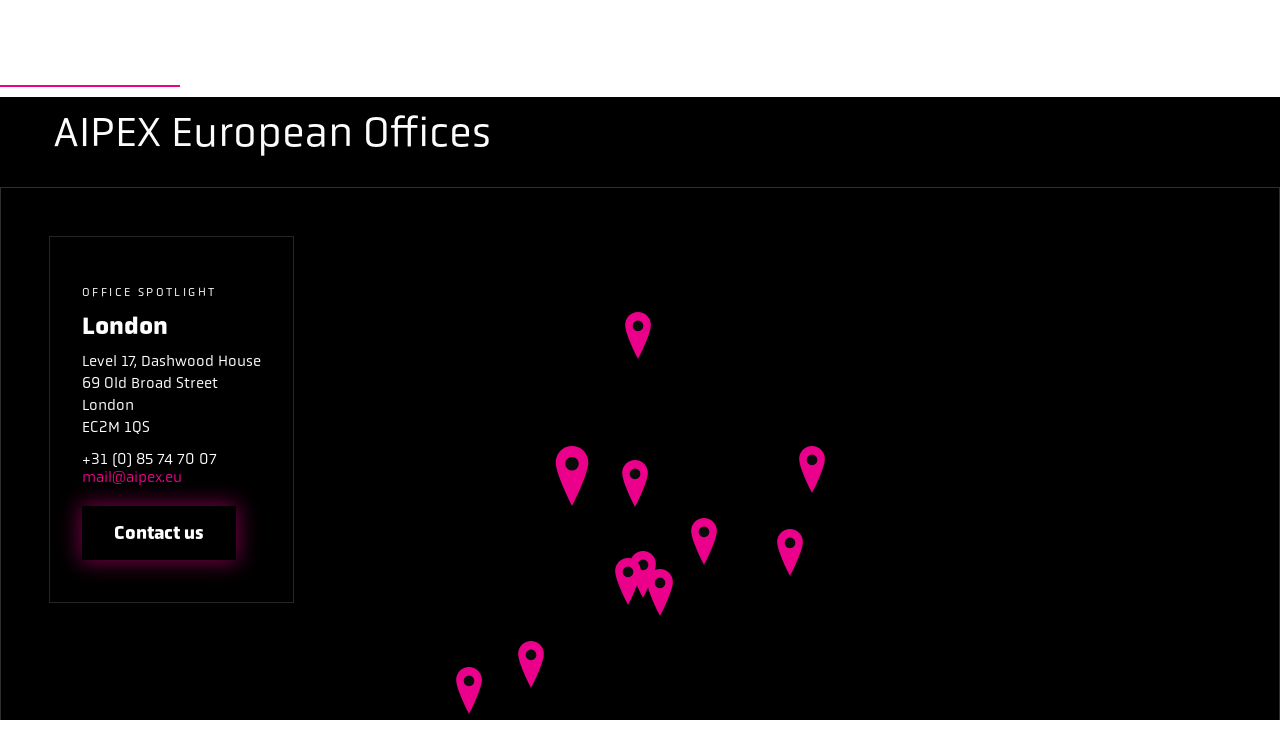

--- FILE ---
content_type: text/html; charset=utf-8
request_url: https://www.wynne-jones.com/contact/aipex-european-offices/
body_size: 11164
content:
<!doctype html>
<html class="min-vh-100" lang="en-US">
<head>
    <meta charset="utf-8">
    <meta http-equiv="X-UA-Compatible" content="IE=edge">
    <meta name="viewport" content="width=device-width, initial-scale=1.0, maximum-scale=5.0">
    
    <title>AIPEX European Offices | Wynne-Jones</title>
    <meta name="description" content="Our AIPEX European offices are in London, Eindhoven, Lyon, Munich, Budapest, Madrid, Warsaw, Norway and Torino, Italy">
    <!--Facebook Open Graph-->
    <meta property="og:type" content="website">
    <meta property="og:title" content="AIPEX European Offices">
    <meta property="og:description" content="">
    <meta property="og:url" content="https://www.wynne-jones.com/contact/aipex-european-offices/">
        <meta property="og:image" content="https://www.wynne-jones.com/media/fxodth5h/thumbnail_wj_heritagemark_blk.jpg?width=1200&amp;height=630&amp;v=1dc85ff2e27fec0">
        <meta property="og:image:type" content="image/jpg">
        <meta property="og:image:width" content="1200">
        <meta property="og:image:height" content="630">
        <meta property="og:site_name" content="">
    <!--Twitter Card Data-->
    <meta name="twitter:card" content="summary_large_image">
    <meta name="twitter:title" content="AIPEX European Offices">
    <meta name="twitter:description" content="Our AIPEX European offices are in London, Eindhoven, Lyon, Munich, Budapest, Madrid, Warsaw, Norway and Torino, Italy">
        <meta name="twitter:image" content="https://www.wynne-jones.com/media/fxodth5h/thumbnail_wj_heritagemark_blk.jpg?width=375&amp;height=435&amp;v=1dc85ff2e27fec0">
    <meta name="twitter:domain" content="https://www.wynne-jones.com">

    <link rel="stylesheet" href="/css/main.css?6c6434f04774b4552e1">
<link rel="stylesheet" href="/css/blockgridlayout.css" />

    <link rel="apple-touch-icon-precomposed" sizes="57x57" href="https://www.wynne-jones.com/apple-touch-icon-57x57.png" />
    <link rel="apple-touch-icon-precomposed" sizes="114x114" href="https://www.wynne-jones.com/apple-touch-icon-114x114.png" />
    <link rel="apple-touch-icon-precomposed" sizes="72x72" href="https://www.wynne-jones.com/apple-touch-icon-72x72.png" />
    <link rel="apple-touch-icon-precomposed" sizes="144x144" href="https://www.wynne-jones.com/apple-touch-icon-144x144.png" />
    <link rel="apple-touch-icon-precomposed" sizes="120x120" href="https://www.wynne-jones.com/apple-touch-icon-120x120.png" />
    <link rel="apple-touch-icon-precomposed" sizes="152x152" href="https://www.wynne-jones.com/apple-touch-icon-152x152.png" />
    <link rel="icon" type="image/png" sizes="96x96" href="https://www.wynne-jones.com/favicon-96x96.png" />
    <link rel="icon" type="image/png" sizes="32x32" href="https://www.wynne-jones.com/favicon-32x32.png" />
    <link rel="icon" type="image/png" sizes="16x16" href="https://www.wynne-jones.com/favicon-16x16.png" />
    <meta name="msapplication-TileColor" content="#FFFFFF" />
    <meta name="msapplication-TileImage" content="https://www.wynne-jones.com/mstile-144x144.png" />
    <meta name="msapplication-square70x70logo" content="https://www.wynne-jones.com/mstile-70x70.png" />
    <meta name="msapplication-square150x150logo" content="https://www.wynne-jones.com/mstile-150x150.png" />
    <meta name="msapplication-wide310x150logo" content="https://www.wynne-jones.com/mstile-310x150.png" />
    <meta name="msapplication-square310x310logo" content="https://www.wynne-jones.com/mstile-310x310.png" />
    <meta name="application-name" content="Wynne Jones Website"/>
    <meta name="msapplication-TileColor" content="#FFFFFF" />
    <link rel="manifest" href="https://www.wynne-jones.com/site.webmanifest" />
    <meta name="msapplication-TileImage" content="https://www.wynne-jones.com/mstile-144x144.png" />
    <meta name="google-site-verification" content="q_DijHe430_cJWVpZsgPtDPejuv5aPBE_dqqJb0pf98" />
        <!-- Google Tag Manager -->
<script>
    (function (w, d, s, l, i) {
        w[l] = w[l] || []; w[l].push({
            'gtm.start':
                new Date().getTime(), event: 'gtm.js'
        }); var f = d.getElementsByTagName(s)[0],
            j = d.createElement(s), dl = l != 'dataLayer' ? '&l=' + l : ''; j.async = true; j.src =
                'https://www.googletagmanager.com/gtm.js?id=' + i + dl; f.parentNode.insertBefore(j, f);
    })(window, document, 'script', 'dataLayer', 'GTM-P7CNZSN');</script>
<!-- End Google Tag Manager -->
</head>

<body>
    <!--[if lt IE 8]>
<p class="browserupgrade">You are using an <strong>outdated</strong> browser. Please <a href="https://browsehappy.com/">upgrade your browser</a> to improve your experience.</p>
<![endif]-->
<!-- Google Tag Manager (noscript)
<noscript>
    <iframe src="https://www.googletagmanager.com/ns.html?id=GTM-P7CNZSN"
            height="0" width="0" style="display:none;visibility:hidden"></iframe>
</noscript>
End Google Tag Manager (noscript) -->

    <header class="main-header" data-menu-type="sticky">
    <div class="c-main-nav__wrapper">
        <div class="container--fluid">
            <div class="d--f jc--sb ai--c">
                <div class="d--f ai--c">
                    <button class="btn btn--wico no-txt btn-burger"><i class="svg-icon svg-burger"></i></button>
                    <div class="white f-bld m--lr-20">Own thinking.</div>
                        <button class="btn--wico no-txt" id="btn-search"><i class="svg-icon svg-search"></i></button>
                </div>
                <a class="brand-logo" href="/">
                    <img class="brand-logo__img brand-logo__img--white" src="/static/imgs/wynne-jones-logo_white.svg"
                         alt="wynne jones logo" width="220" height="69">
                </a>
            </div>
        </div>
        <nav id="side-nav" class="c-main-nav" data-menu-style="sidenav-push" data-menu-transition="opacity">
            <div class="bg-radial-1"></div>
            <div class="bg-radial-2"></div>
            <button class="btn btn--wico no-txt btn-close"><i class="svg-icon svg-close"></i></button>
            <div class="menu-item__level menu-container" data-level="1">
                <div class="umb-block-list row">
    <div class="span-4 span-lg-4 span-md-6 span-sm-6 span-xs-12 m--b-20">
    <div class="c-main-nav__heading xlarge f-bld m--b-lg-40 m--b-md-30 m--b-sm-20">
        Nurturing innovation
    </div>
        <ul class="menu">
                    <li class="menu__item">
                            <a href="/about-us/" title="About Us">About Us</a>
                    </li>
                    <li class="menu__item menu__item--ddm">
                            <button class="menu__item__btn">
                                Our IP Services<i class="svg-icon svg-arr-sm"></i>
                            </button>
            <div class="menu-item__level" data-level="3">
                <div class="d--f m--b-lg-40 m--b-sm-20">
                    <span class="c-main-nav__heading xlarge f-bld">Our IP Services</span>
                    <button class="menu-item__level__back btn m--l-20">
                        <i class="svg-icon svg-back m--lr-10"></i>Back
                    </button>
                </div>
                <ul class="levels level-3 d--f fw--w">
                    <li class="flex-basis-33">
                        <a href="/our-ip-services/">Our IP Services</a>
                    </li>
                    <li>
                            <a href="/our-ip-services/trade-marks/">Trade Marks</a>
                    </li>
                    <li>
                            <a href="/our-ip-services/patents/">Patents</a>
                    </li>
                    <li>
                            <a href="/our-ip-services/registered-designs/">Registered Designs</a>
                    </li>
                    <li>
                            <a href="/our-ip-services/copyright-unregistered-designs-trade-secrets/">Copyright, Unregistered  Designs &amp; Trade Secrets</a>
                    </li>
                    <li>
                            <a href="/our-ip-services/renewals/">Renewals</a>
                    </li>
                    <li>
                            <a href="/our-ip-services/ip-strategy/">IP Strategy</a>
                    </li>
                    <li>
                            <a href="/our-ip-services/patent-analytics/">Patent Analytics</a>
                    </li>
                    <li>
                            <a href="/our-ip-services/innovation-support-services/">Innovation Support Services</a>
                    </li>
                </ul>
            </div>
                    </li>
                    <li class="menu__item">
                            <a href="/our-ip-team/" title="Our IP Team">Our IP Team</a>
                    </li>
                    <li class="menu__item menu__item--ddm">
                            <button class="menu__item__btn">
                                Industries<i class="svg-icon svg-arr-sm"></i>
                            </button>
            <div class="menu-item__level" data-level="3">
                <div class="d--f m--b-lg-40 m--b-sm-20">
                    <span class="c-main-nav__heading xlarge f-bld">Industries</span>
                    <button class="menu-item__level__back btn m--l-20">
                        <i class="svg-icon svg-back m--lr-10"></i>Back
                    </button>
                </div>
                <ul class="levels level-3 d--f fw--w">
                    <li class="flex-basis-33">
                        <a href="/industries/">Industries</a>
                    </li>
                    <li>
                            <a href="/industries/advertising-branding/">Advertising &amp; Branding</a>
                    </li>
                    <li>
                            <a href="/industries/space-aerospace-defence/">Space, Aerospace &amp; Defence</a>
                    </li>
                    <li>
                            <a href="/industries/automotive-ev/">Automotive &amp; EV</a>
                    </li>
                    <li>
                            <a href="/industries/agritech-plant-variety-rights/">Agritech &amp; Plant Variety Rights</a>
                    </li>
                    <li>
                            <a href="/industries/chemical/">Chemical</a>
                    </li>
                    <li>
                            <a href="/industries/computing-software-apps/">Computing, Software &amp; Apps</a>
                    </li>
                    <li>
                            <a href="/industries/digital-healthcare/">Digital Healthcare</a>
                    </li>
                    <li>
                            <a href="/industries/electronics-comms-mobile/">Electronics, Comms &amp; Mobile</a>
                    </li>
                    <li>
                            <a href="/industries/entertainment/">Entertainment</a>
                    </li>
                    <li>
                            <a href="/industries/fashion-cosmetics/">Fashion &amp; Cosmetics</a>
                    </li>
                    <li>
                            <a href="/industries/food-drink/">Food &amp; Drink</a>
                    </li>
                    <li>
                            <a href="/industries/life-sciences-pharmaceuticals/">Life Sciences &amp; Pharmaceuticals</a>
                    </li>
                    <li>
                            <a href="/industries/manufacturing-engineering/">Manufacturing &amp; Engineering</a>
                    </li>
                    <li>
                            <a href="/industries/medical-devices-medtech/">Medical Devices &amp; Medtech</a>
                    </li>
                    <li>
                            <a href="/industries/opto-electronics-photonics/">Opto-electronics &amp; Photonics</a>
                    </li>
                    <li>
                            <a href="/industries/semiconductors-materials/">Semiconductors &amp;  Materials</a>
                    </li>
                    <li>
                            <a href="/industries/toys-games/">Toys &amp; Games</a>
                    </li>
                </ul>
            </div>
                    </li>
                    <li class="menu__item">
                            <a href="/your-ip-strategy/" title="Your IP Strategy">Your IP Strategy</a>
                    </li>
                    <li class="menu__item">
                            <a href="/news-events/" title="News &amp; Events">News &amp; Events</a>
                    </li>
        </ul>
    </div>
     <div class="span-4 span-lg-4 span-md-6 span-sm-6 span-xs-12 m--b-20">
    <div class="c-main-nav__heading xlarge f-bld m--b-lg-40 m--b-md-30 m--b-sm-20">
        Mission Information
    </div>
        <ul class="menu">
                    <li class="menu__item">
                            <a href="/aipex-our-global-network/" title="AIPEX - Our Global Network">AIPEX - Our Global Network</a>
                    </li>
                    <li class="menu__item">
                            <a href="/testimonials/" title="Testimonials">Testimonials</a>
                    </li>
                    <li class="menu__item">
                            <a href="/our-ip-case-studies/" title="Our IP Case studies">Our IP Case studies</a>
                    </li>
                    <li class="menu__item">
                            <a href="/questions-answers/" title="Questions &amp; Answers">Questions &amp; Answers</a>
                    </li>
                    <li class="menu__item">
                            <a href="/training-academy/" title="Training Academy">Training Academy</a>
                    </li>
                    <li class="menu__item">
                            <a href="/our-latest-positions/" title="Our Latest Positions">Our Latest Positions</a>
                    </li>
                    <li class="menu__item selected">
                            <a href="/contact/" title="Contact">Contact</a>
                    </li>
        </ul>
    </div>
 </div>

            </div>
            <div class="c-social-links d--f ai--c jc--fe">
                    <div class="umb-block-list row">
<a href="https://www.linkedin.com/company/1727853?goback=%2Efcs_GLHD_wynne&#x2B;jones" title="Linkedin" rel="noopener" class="linkedin m--r-20">
    <i class="svg-icon svg-linkedin"></i>
</a><a href="https://www.youtube.com/channel/UCGXPipPTYKF-JKoBI3p5rsw" title="Youtube" target="_blank" rel="noopener" class="youtube m--r-20">
    <i class="svg-icon svg-youtube"></i>
</a></div>

            </div>
        </nav>
    </div>
</header>

        <section class="search-panel">
            <button type="button" aria-label="Close search panel" class="search-panel__close btn btn--wico no-txt btn-close"><i class="svg-icon svg-close"></i></button>

            <div class="search-panel__backdrop" aria-hidden="true">
                <span class="search-panel__orb search-panel__orb--magenta"></span>
                <span class="search-panel__orb search-panel__orb--violet search-panel__orb--left"></span>
                <span class="search-panel__orb search-panel__orb--violet"></span>
                <span class="search-panel__orb search-panel__orb--sweep"></span>
            </div>

            <div class="container">
                <div class="search-panel__content">
                    <div class="search-panel__intro">
                        <div class="search-panel__title-row">
                            <h4 class="search-panel__title xlarge f-bld">Search</h4>
                            <p class="search-panel__kicker">Find the right content for you</p>
                            <i class="svg-icon svg-arrow-line-down-med" aria-hidden="true"></i>
                        </div>
                    </div>

                    <form class="c-form c-form--drk search-panel__form" action="/search/?keywords=" method="get">
                        <fieldset class="search-panel__filters">
                            <legend class="visually-hidden">Filter search results</legend>
                            <label class="search-panel__filter" for="pages-all">
                                <input id="pages-all" type="checkbox" name="pages" value="" checked>
                                <span class="search-panel__filter-text">All Pages</span>
                            </label>
                            <label class="search-panel__filter" for="pages-services">
                                <input id="pages-services" type="checkbox" name="pages" value="services">
                                <span class="search-panel__filter-text">Services</span>
                            </label>
                            <label class="search-panel__filter" for="pages-team">
                                <input id="pages-team" type="checkbox" name="pages" value="team">
                                <span class="search-panel__filter-text">Team</span>
                            </label>
                            <label class="search-panel__filter" for="pages-industry">
                                <input id="pages-industry" type="checkbox" name="pages" value="industry">
                                <span class="search-panel__filter-text">Industry</span>
                            </label>
                            <label class="search-panel__filter" for="pages-caseStudies">
                                <input id="pages-caseStudies" type="checkbox" name="pages" value="caseStudies">
                                <span class="search-panel__filter-text">Case Studies</span>
                            </label>
                        </fieldset>

                        <div class="search-panel__controls">
                            <input required class="search-panel__input" type="text" id="query" name="keywords" autocomplete="off" placeholder="Type &amp; Search">
                            <button class="search-panel__cta" type="submit">
                                <span>Results</span>
                                <span class="search-panel__cta-icon" aria-hidden="true">+</span>
                            </button>
                        </div>
                    </form>
                </div>
            </div>
        </section>

    <main class="site-main">

<div class="umb-block-grid"
     data-grid-columns="12;"
     style="--umb-block-grid--grid-columns: 12;">
    
<div class="umb-block-grid__layout-container">
        <div
            class="umb-block-grid__layout-item"
            data-content-element-type-alias="fullwidthLayout"
            data-content-element-type-key="72cef0d1-585e-429e-b675-eebb958a36a6"
            data-element-udi="umb://element/693e8ef8896748bca6aef1bd5a5fcbd6"
            data-col-span="12"
            data-row-span="1"
            style=" --umb-block-grid--item-column-span: 12; --umb-block-grid--item-row-span: 1; ">
<!--FULLWIDTH LAYOUT-->

<div class="">
    
<div class="umb-block-grid__area-container"
     style="--umb-block-grid--area-grid-columns: 12;">

<div class="umb-block-grid__area"
     data-area-col-span="12"
     data-area-row-span="1"
     data-area-alias="full"
     style="--umb-block-grid--grid-columns: 12;--umb-block-grid--area-column-span: 12; --umb-block-grid--area-row-span: 1;">
    
<div class="umb-block-grid__layout-container">
        <div
            class="umb-block-grid__layout-item"
            data-content-element-type-alias="heading"
            data-content-element-type-key="f38e3632-cd19-49f0-9036-bf1631ec9d98"
            data-element-udi="umb://element/ff5ab81176c84493ba15405d838e4ed9"
            data-col-span="12"
            data-row-span="1"
            style=" --umb-block-grid--item-column-span: 12; --umb-block-grid--item-row-span: 1; ">

<h1 style='text-align:left;' class='title title--underline uppercase'>AIPEX European Offices</h1>        </div>
        <div
            class="umb-block-grid__layout-item"
            data-content-element-type-alias="offices"
            data-content-element-type-key="0ace361f-d42a-497c-90bf-425441e0107e"
            data-element-udi="umb://element/4dba5971b5884f4591c41cf0f94fa0d8"
            data-col-span="12"
            data-row-span="1"
            style=" --umb-block-grid--item-column-span: 12; --umb-block-grid--item-row-span: 1; ">
    <section class="c-section c-section--gmap pos--relative z--2 bg-black" data-component="aipex-map">
        <div class="container--fluid  m--b-30">
<h3 style='text-align:left;' class='big'>AIPEX European Offices</h3>        </div>

        <div class="c-gmap" data-gmap-api-key="AIzaSyAOUT3wM-3YvjQ0JfHYIEBeTLUBdEtD_Gs">
            <div class="c-gmap__info" data-gmap-info>
                <p class="c-gmap__label">Office Spotlight</p>
                <h4 class="c-gmap__location" data-location-name>Choose a location</h4>
                <div class="c-gmap__address" data-location-address></div>
                <div class="c-gmap__contact">
                    <span class="c-gmap__phone" data-location-phone></span>
                    <a class="c-gmap__email" data-location-email href="mailto:hello@aipex.com">hello@aipex.com</a>
                </div>
                <div class="btn-wrapper">
                    <a class="btn btn--secondary" data-location-cta href="mailto:hello@aipex.com" target="_blank" rel="noopener">Contact us</a>
                </div>
                <p class="c-gmap__status" data-gmap-status aria-live="polite"></p>
            </div>
            <div class="c-gmap__canvas" data-gmap-canvas aria-label="Interactive map of AIPEX European offices"></div>
            <script type="application/json" class="c-gmap__data">
[{"id": "london","name": "London","description": "Level 17, Dashwood House, 69 Old Broad Street, London, EC2M 1QS","address": ["Level 17, Dashwood House","69 Old Broad Street","London","EC2M 1QS"],"email": "mail@aipex.eu","phone": "+31 (0) 85 74 70 07","lat": 51.51682659999999,"lng": -0.0827826},{"id": "eindhoven","name": "Eindhoven","description": "John F Kennedylaan 2, 5612 AB Eindhoven, Netherlands","address": ["John F Kennedylaan 2,","5612 AB Eindhoven,","Netherlands"],"email": "mail@aipex.eu","phone": "+31 (0) 85 74 70 07","lat": 51.4458126,"lng": 5.482003000000001},{"id": "lyon","name": "Lyon","description": "12 Rue Boileau, 69006 Lyon, France","address": ["12 Rue Boileau,","69006 Lyon,","France"],"email": "mail@aipex.eu","phone": "+31 (0) 85 74 70 07","lat": 45.77398110000001,"lng": 4.8478673},{"id": "munich","name": "Munich","description": "Rundfunkplatz 2, 80335 München, Germany","address": ["Rundfunkplatz 2,","80335 M\u00FCnchen,","Germany"],"email": "mail@aipex.eu","phone": "N/A","lat": 48.1436167,"lng": 11.5550758},{"id": "budapest","name": "Budapest","description": "Budapest, Andrássy út 113, 1062 Hungary","address": ["Budapest,","Andr\u00E1ssy \u00FAt 113,","1062","Hungary"],"email": "mail@aipex.eu","phone": "+31 (0) 85 74 70 07","lat": 47.5122991,"lng": 19.0747193},{"id": "madrid","name": "Madrid","description": "Calle de Alcalá, 35, 28014 Madrid, Spain","address": ["Calle de Alcal\u00E1,","35,","28014 Madrid,","Spain"],"email": "mail@aipex.eu","phone": "+31 (0) 85 74 70 07","lat": 40.4186477,"lng": -3.6981048},{"id": "warsaw","name": "Warsaw","description": "Emilii Plater 53, 00-113 Warszaw, Poland","address": ["Emilii Plater 53,","00-113 Warszaw,","Poland"],"email": "mail@aipex.eu","phone": "+31 (0) 85 74 70 07","lat": 52.233672,"lng": 21.0019403},{"id": "norway","name": "Norway","description": "Vågsgata 43, 4306 Sandnes, Norway","address": ["V\u00E5gsgata 43,","4306 Sandnes,","Norway"],"email": "mail@aipex.eu","phone": "+31 (0) 85 74 70 07","lat": 58.85362420000001,"lng": 5.740112800000001},{"id": "italy","name": "Italy","description": "Via Maria Vittoria, 18, 10123 Torino, Italy","address": ["Via Maria Vittoria,","18, 10123","Torino, Italy"],"email": "mail@aipex.eu","phone": "+31 (0) 85 74 70 07","lat": 45.0668726,"lng": 7.6868598},{"id": "portugal","name": "Portugal","description": "Avda. Liberdade, 69 – 3º A 1250-148 Lisbon - Portugal","address": ["Avda. Liberdade","69 \u2013 3\u00BA A 1250-148","Lisbon","Portugal"],"email": "mail@aipex.eu","phone": "+31 (0) 85 74 70 07","lat": 38.7183125,"lng": -9.143400399999999},{"id": "switzerland","name": "Switzerland","description": "rue du Rhône 14CH-1204 Geneva","address": ["rue du Rh\u00F4ne","14CH-1204","Geneva"],"email": "mail@aipex.eu","phone": "+31 (0) 85 74 70 07","lat": 46.2043866,"lng": 6.145485699999998}]            </script>
        </div>
    </section>

    <!-- Location Cards Carousel -->
    <section class="c-hero-location pos--relative bg-black p--t-sm-40">
        
        <div class="c-hero-location__carousel-wrapper">
            <div class="js-carousel-wrapper">
                <div class="js-carousel c-carousel c-carousel--eq-height c-carousel--location row"
                     data-flickity='{"cellAlign":"left","contain":true,"imagesLoaded":true,"groupCells":"80%","wrapAround":false,"pageDots": false,"lazyLoad": true,"arrowShape":"M33.6464 49.6565C33.4512 49.8517 33.4512 50.1683 33.6464 50.3636L36.8284 53.5455C37.0237 53.7408 37.3403 53.7408 37.5355 53.5455C37.7308 53.3503 37.7308 53.0337 37.5355 52.8384L34.7071 50.01L37.5355 47.1816C37.7308 46.9863 37.7308 46.6697 37.5355 46.4745C37.3403 46.2792 37.0237 46.2792 36.8284 46.4745L33.6464 49.6565ZM66 50.01L66 49.51L34 49.51L34 50.01L34 50.51L66 50.51L66 50.01Z"}'>
                        <div class="span-3 span-lg-3 span-md-4 span-sm-6 span-xs-12">
                            <div class="c-card c-card--location ">
                                <div class="c-card__wrapper">
<h3 class='c-card__title xbig xlarge--sm white'>London</h3>                                        <div class="c-card__divider">
                                            <i class="svg-icon svg-arrow-line-down-med white"
                                               aria-hidden="true"></i>
                                        </div>
                                        <div class="c-card__address medium white f-bk">
                                            <address><p>Level 17, Dashwood House<br>69 Old Broad Street<br>London<br>EC2M 1QS</p></address>
                                        </div>
                                        <div class="c-card__contact medium white f-bk">
                                                <p><span>Tel: </span><span class="pink">&#x2B;31 (0) 85 74 70 07</span></p>
                                        </div>
                                        <a href="mailto:mail@aipex.eu" class="c-card__cta btn btn--secondary">Email Us<i class="svg-icon svg-arrow-line-white-sm"></i></a>
                                </div>
                            </div>
                        </div>
                        <div class="span-3 span-lg-3 span-md-4 span-sm-6 span-xs-12">
                            <div class="c-card c-card--location ">
                                <div class="c-card__wrapper">
<h3 class='c-card__title xbig xlarge--sm white'>Eindhoven</h3>                                        <div class="c-card__divider">
                                            <i class="svg-icon svg-arrow-line-down-med white"
                                               aria-hidden="true"></i>
                                        </div>
                                        <div class="c-card__address medium white f-bk">
                                            <address><p>John F Kennedylaan 2,<br>5612 AB Eindhoven,<br>Netherlands</p></address>
                                        </div>
                                        <div class="c-card__contact medium white f-bk">
                                                <p><span>Tel: </span><span class="pink">&#x2B;31 (0) 85 74 70 07</span></p>
                                        </div>
                                        <a href="mailto:mail@aipex.eu" class="c-card__cta btn btn--secondary">Email Us<i class="svg-icon svg-arrow-line-white-sm"></i></a>
                                </div>
                            </div>
                        </div>
                        <div class="span-3 span-lg-3 span-md-4 span-sm-6 span-xs-12">
                            <div class="c-card c-card--location ">
                                <div class="c-card__wrapper">
<h3 class='c-card__title xbig xlarge--sm white'>Lyon</h3>                                        <div class="c-card__divider">
                                            <i class="svg-icon svg-arrow-line-down-med white"
                                               aria-hidden="true"></i>
                                        </div>
                                        <div class="c-card__address medium white f-bk">
                                            <address><p>12 Rue Boileau,<br>69006 Lyon,<br>France</p></address>
                                        </div>
                                        <div class="c-card__contact medium white f-bk">
                                                <p><span>Tel: </span><span class="pink">&#x2B;31 (0) 85 74 70 07</span></p>
                                        </div>
                                        <a href="mailto:mail@aipex.eu" class="c-card__cta btn btn--secondary">Email Us<i class="svg-icon svg-arrow-line-white-sm"></i></a>
                                </div>
                            </div>
                        </div>
                        <div class="span-3 span-lg-3 span-md-4 span-sm-6 span-xs-12">
                            <div class="c-card c-card--location ">
                                <div class="c-card__wrapper">
<h3 class='c-card__title xbig xlarge--sm white'>Munich</h3>                                        <div class="c-card__divider">
                                            <i class="svg-icon svg-arrow-line-down-med white"
                                               aria-hidden="true"></i>
                                        </div>
                                        <div class="c-card__address medium white f-bk">
                                            <address><p>Rundfunkplatz 2,<br>80335 München,<br>Germany</p></address>
                                        </div>
                                        <a href="mailto:mail@aipex.eu" class="c-card__cta btn btn--secondary">Email Us<i class="svg-icon svg-arrow-line-white-sm"></i></a>
                                </div>
                            </div>
                        </div>
                        <div class="span-3 span-lg-3 span-md-4 span-sm-6 span-xs-12">
                            <div class="c-card c-card--location ">
                                <div class="c-card__wrapper">
<h3 class='c-card__title xbig xlarge--sm white'>Budapest</h3>                                        <div class="c-card__divider">
                                            <i class="svg-icon svg-arrow-line-down-med white"
                                               aria-hidden="true"></i>
                                        </div>
                                        <div class="c-card__address medium white f-bk">
                                            <address><p>Budapest,<br>Andrássy út 113,<br>1062<br>Hungary</p></address>
                                        </div>
                                        <div class="c-card__contact medium white f-bk">
                                                <p><span>Tel: </span><span class="pink">&#x2B;31 (0) 85 74 70 07</span></p>
                                        </div>
                                        <a href="mailto:mail@aipex.eu" class="c-card__cta btn btn--secondary">Email Us<i class="svg-icon svg-arrow-line-white-sm"></i></a>
                                </div>
                            </div>
                        </div>
                        <div class="span-3 span-lg-3 span-md-4 span-sm-6 span-xs-12">
                            <div class="c-card c-card--location ">
                                <div class="c-card__wrapper">
<h3 class='c-card__title xbig xlarge--sm white'>Madrid</h3>                                        <div class="c-card__divider">
                                            <i class="svg-icon svg-arrow-line-down-med white"
                                               aria-hidden="true"></i>
                                        </div>
                                        <div class="c-card__address medium white f-bk">
                                            <address><p>Calle de Alcalá,<br>35,<br>28014 Madrid,<br>Spain</p></address>
                                        </div>
                                        <div class="c-card__contact medium white f-bk">
                                                <p><span>Tel: </span><span class="pink">&#x2B;31 (0) 85 74 70 07</span></p>
                                        </div>
                                        <a href="mailto:mail@aipex.eu" class="c-card__cta btn btn--secondary">Email Us<i class="svg-icon svg-arrow-line-white-sm"></i></a>
                                </div>
                            </div>
                        </div>
                        <div class="span-3 span-lg-3 span-md-4 span-sm-6 span-xs-12">
                            <div class="c-card c-card--location ">
                                <div class="c-card__wrapper">
<h3 class='c-card__title xbig xlarge--sm white'>Warsaw</h3>                                        <div class="c-card__divider">
                                            <i class="svg-icon svg-arrow-line-down-med white"
                                               aria-hidden="true"></i>
                                        </div>
                                        <div class="c-card__address medium white f-bk">
                                            <address><p>Emilii Plater 53,<br>00-113 Warszaw,<br>Poland</p></address>
                                        </div>
                                        <div class="c-card__contact medium white f-bk">
                                                <p><span>Tel: </span><span class="pink">&#x2B;31 (0) 85 74 70 07</span></p>
                                        </div>
                                        <a href="mailto:mail@aipex.eu" class="c-card__cta btn btn--secondary">Email Us<i class="svg-icon svg-arrow-line-white-sm"></i></a>
                                </div>
                            </div>
                        </div>
                        <div class="span-3 span-lg-3 span-md-4 span-sm-6 span-xs-12">
                            <div class="c-card c-card--location ">
                                <div class="c-card__wrapper">
<h3 class='c-card__title xbig xlarge--sm white'>Norway</h3>                                        <div class="c-card__divider">
                                            <i class="svg-icon svg-arrow-line-down-med white"
                                               aria-hidden="true"></i>
                                        </div>
                                        <div class="c-card__address medium white f-bk">
                                            <address><p>Vågsgata 43,<br>4306 Sandnes,<br>Norway</p></address>
                                        </div>
                                        <div class="c-card__contact medium white f-bk">
                                                <p><span>Tel: </span><span class="pink">&#x2B;31 (0) 85 74 70 07</span></p>
                                        </div>
                                        <a href="mailto:mail@aipex.eu" class="c-card__cta btn btn--secondary">Email Us<i class="svg-icon svg-arrow-line-white-sm"></i></a>
                                </div>
                            </div>
                        </div>
                        <div class="span-3 span-lg-3 span-md-4 span-sm-6 span-xs-12">
                            <div class="c-card c-card--location ">
                                <div class="c-card__wrapper">
<h3 class='c-card__title xbig xlarge--sm white'>Italy</h3>                                        <div class="c-card__divider">
                                            <i class="svg-icon svg-arrow-line-down-med white"
                                               aria-hidden="true"></i>
                                        </div>
                                        <div class="c-card__address medium white f-bk">
                                            <address><p>Via Maria Vittoria,<br>18, 10123<br>Torino, Italy</p></address>
                                        </div>
                                        <div class="c-card__contact medium white f-bk">
                                                <p><span>Tel: </span><span class="pink">&#x2B;31 (0) 85 74 70 07</span></p>
                                        </div>
                                        <a href="mailto:mail@aipex.eu" class="c-card__cta btn btn--secondary">Email Us<i class="svg-icon svg-arrow-line-white-sm"></i></a>
                                </div>
                            </div>
                        </div>
                        <div class="span-3 span-lg-3 span-md-4 span-sm-6 span-xs-12">
                            <div class="c-card c-card--location ">
                                <div class="c-card__wrapper">
<h3 class='c-card__title xbig xlarge--sm white'>Portugal</h3>                                        <div class="c-card__divider">
                                            <i class="svg-icon svg-arrow-line-down-med white"
                                               aria-hidden="true"></i>
                                        </div>
                                        <div class="c-card__address medium white f-bk">
                                            <address><p>Avda. Liberdade<br>69 – 3º A 1250-148<br>Lisbon<br>Portugal</p></address>
                                        </div>
                                        <div class="c-card__contact medium white f-bk">
                                                <p><span>Tel: </span><span class="pink">&#x2B;31 (0) 85 74 70 07</span></p>
                                        </div>
                                        <a href="mailto:mail@aipex.eu" class="c-card__cta btn btn--secondary">Email Us<i class="svg-icon svg-arrow-line-white-sm"></i></a>
                                </div>
                            </div>
                        </div>
                        <div class="span-3 span-lg-3 span-md-4 span-sm-6 span-xs-12">
                            <div class="c-card c-card--location ">
                                <div class="c-card__wrapper">
<h3 class='c-card__title xbig xlarge--sm white'>Switzerland</h3>                                        <div class="c-card__divider">
                                            <i class="svg-icon svg-arrow-line-down-med white"
                                               aria-hidden="true"></i>
                                        </div>
                                        <div class="c-card__address medium white f-bk">
                                            <address><p>rue du Rhône<br>14CH-1204<br>Geneva</p></address>
                                        </div>
                                        <div class="c-card__contact medium white f-bk">
                                                <p><span>Tel: </span><span class="pink">&#x2B;31 (0) 85 74 70 07</span></p>
                                        </div>
                                        <a href="mailto:mail@aipex.eu" class="c-card__cta btn btn--secondary">Email Us<i class="svg-icon svg-arrow-line-white-sm"></i></a>
                                </div>
                            </div>
                        </div>
                </div>
            </div>
        </div>
    </section>
    <!-- END Location Cards Carousel -->
        </div>
</div>

</div>
</div>

</div>
<!--END-->
        </div>
</div>

</div>
</main>
    <section class="c-logo bg-grey-7 p--tb-40 pos--relative z--2" aria-label="Industry recognition logos">
    <div class="c-logo__inner container--fluid">
        <ul class="list--unstyled c-logo__list d--f fd--r jc--c ai--c" role="list">
            <li class="c-logo__item">
                <img class="c-logo__img img-noscale"
                     src="/static/imgs/aipex-logo.svg"
                     alt="AIPEX"
                     loading="lazy" />
            </li>
            <li class="c-logo__item">
                <img class="c-logo__img img-noscale"
                     src="/static/imgs/ip-inclusive-logo.svg"
                     alt="IP Inclusive"
                     loading="lazy" />
            </li>
            <li class="c-logo__item">
                <img class="c-logo__img img-noscale"
                     src="/static/imgs/cyber-essentials-logo.svg"
                     alt="Cyber Essentials"
                     loading="lazy" />
            </li>
        </ul>
    </div>
</section>

<footer class="main-footer p--t-lg-90 p--t-md-40 p--t-sm-40 p--b-lg-100 p--b-md-50 p--b-sm-40 bg-black">
    <div class="bg-radial-1"></div>
    <div class="bg-radial-2"></div>
    <div class="bg-radial-3"></div>
    <div class="container">
        <div class="m--b-lg-90 m--b-md-40 m--b-sm-30">
            <div class="d--f jc--c">
                <a class="brand-logo" href="/">
                    <img class="brand-logo__img brand-logo__img--white" src="/static/imgs/wynne-jones-logo_white.svg" alt="wynne jones logo">
                </a>
                <div></div>
                <div class="c-social-links">
                    <div class="umb-block-list row">
<a href="https://www.linkedin.com/company/1727853?goback=%2Efcs_GLHD_wynne&#x2B;jones" title="Linkedin" rel="noopener" class="linkedin m--r-20">
    <i class="svg-icon svg-linkedin"></i>
</a><a href="https://www.youtube.com/channel/UCGXPipPTYKF-JKoBI3p5rsw" title="Youtube" target="_blank" rel="noopener" class="youtube m--r-20">
    <i class="svg-icon svg-youtube"></i>
</a></div>

                </div>
            </div>
        </div>
            <div class="umb-block-list c-locations">
                <div class="js-carousel c-carousel p--b-20 row" data-flickity='{"cellAlign": "left","groupCells":true, "contain": true, "wrapAround": false, "pageDots": true, "prevNextButtons": false}'>
                        <div class="c-location__item span-1-5 span-lg-1-5 span-md-1-5 span-sm-4 span-xs-6 m--b-20">
        <div class="medium f-blk"> London</div>
            <a href="tel:&#x2B;44 (0)20 3146 7888" title="title" rel="noopener" class="small--sm">&#x2B;44 (0)20 3146 7888</a>
    </div>
    <div class="c-location__item span-1-5 span-lg-1-5 span-md-1-5 span-sm-4 span-xs-6 m--b-20">
        <div class="medium f-blk">Cardiff</div>
            <a href="tel:&#x2B;44 (0)29 2130 3360" title="title" rel="noopener" class="small--sm">&#x2B;44 (0)29 2130 3360</a>
    </div>
    <div class="c-location__item span-1-5 span-lg-1-5 span-md-1-5 span-sm-4 span-xs-6 m--b-20">
        <div class="medium f-blk">Bristol</div>
            <a href="tel:&#x2B;44(0)1684423244" title="title" rel="noopener" class="small--sm">&#x2B;44 (0) 1172 032 384</a>
    </div>
    <div class="c-location__item span-1-5 span-lg-1-5 span-md-1-5 span-sm-4 span-xs-6 m--b-20">
        <div class="medium f-blk">Cheltenham</div>
            <a href="tel:&#x2B;44 (0)1242 267600" title="title" rel="noopener" class="small--sm">&#x2B;44 (0)1242 267600</a>
    </div>
    <div class="c-location__item span-1-5 span-lg-1-5 span-md-1-5 span-sm-4 span-xs-6 m--b-20">
        <div class="medium f-blk">Gloucester</div>
            <a href="tel:&#x2B;44 (0)1242267600" title="title" rel="noopener" class="small--sm">&#x2B;44 (0)1242 267 600</a>
    </div>
    <div class="c-location__item span-1-5 span-lg-1-5 span-md-1-5 span-sm-4 span-xs-6 m--b-20">
        <div class="medium f-blk">Malvern</div>
            <a href="tel:&#x2B;44(0)1684 423244" title="title" rel="noopener" class="small--sm">&#x2B;44(0)1684 423244</a>
    </div>
    <div class="c-location__item span-1-5 span-lg-1-5 span-md-1-5 span-sm-4 span-xs-6 m--b-20">
        <div class="medium f-blk">Telford</div>
            <a href="tel:&#x2B;44 (0)1952 913306" title="title" rel="noopener" class="small--sm">&#x2B;44 (0)1952 913306</a>
    </div>

                </div>
            </div>
        <div class="m--t-lg-90 m--t-md-40 m--t-sm-40">
<div class="umb-block-list row">

<div class="span-4 span-lg-4 span-md-4 span-sm-4 span-xs-12 m--b-20">
    <div class="inner">
            <div class="section-header m--b-lg-20 m--b-md-10">
                <h5 class="medium">Our IP Services</h5>
                <i class="svg-icon svg-arrow-line-down-med" aria-hidden="true"></i>
            </div>
            <ul class="list--unstyled">
                        <li>
                            <a href="/our-ip-services/patents/">
                                Patents
                            </a>
                        </li>
                        <li>
                            <a href="/our-ip-services/trade-marks/">
                                Trade Marks
                            </a>
                        </li>
                        <li>
                            <a href="/our-ip-services/registered-designs/">
                                Registered Designs
                            </a>
                        </li>
                        <li>
                            <a href="/our-ip-services/copyright-unregistered-designs-trade-secrets/">
                                Copyright, Unregistered Designs &amp; Trade Secrets
                            </a>
                        </li>
                        <li>
                            <a href="/our-ip-services/renewals/">
                                Renewals
                            </a>
                        </li>
                        <li>
                            <a href="/our-ip-services/ip-strategy/">
                                IP Strategy
                            </a>
                        </li>
            </ul>
    </div>
</div>
<div class="span-4 span-lg-4 span-md-4 span-sm-4 span-xs-12 m--b-20">
    <div class="inner">
            <div class="section-header m--b-lg-20 m--b-md-10">
                <h5 class="medium">Your Industry</h5>
                <i class="svg-icon svg-arrow-line-down-med" aria-hidden="true"></i>
            </div>
            <ul class="list--unstyled">
                        <li>
                            <a href="/industries/advertising-branding/">
                                Advertising &amp; Branding
                            </a>
                        </li>
                        <li>
                            <a href="/industries/agritech-plant-variety-rights/">
                                Agritech
                            </a>
                        </li>
                        <li>
                            <a href="/industries/space-aerospace-defence/">
                                Aerospace &amp; Defence
                            </a>
                        </li>
                        <li>
                            <a href="/industries/chemical/">
                                Chemical
                            </a>
                        </li>
                        <li>
                            <a href="/industries/computing-software-apps/">
                                Computing, Software &amp; Apps
                            </a>
                        </li>
                        <li>
                            <a href="/industries/digital-healthcare/">
                                Digital Healthcare
                            </a>
                        </li>
                        <li>
                            <a href="/industries/electronics-comms-mobile/">
                                Electronics, Comms &amp; Mobile
                            </a>
                        </li>
                        <li>
                            <a href="/industries/entertainment/">
                                Entertainment
                            </a>
                        </li>
                        <li>
                            <a href="/industries/fashion-cosmetics/">
                                Fashion &amp; Cosmetics
                            </a>
                        </li>
                        <li>
                            <a href="/industries/food-drink/">
                                Food &amp; Drink
                            </a>
                        </li>
                        <li>
                            <a href="/industries/life-sciences-pharmaceuticals/">
                                Life Sciences &amp; Pharmaceuticals
                            </a>
                        </li>
                        <li>
                            <a href="/industries/manufacturing-engineering/">
                                Manufacturing &amp; Engineering
                            </a>
                        </li>
                        <li>
                            <a href="/industries/medical-devices-medtech/">
                                Medical Devices &amp; MedTech
                            </a>
                        </li>
                        <li>
                            <a href="/industries/opto-electronics-photonics/">
                                Opto-electronics &amp; Photonics
                            </a>
                        </li>
                        <li>
                            <a href="/industries/semiconductors-materials/">
                                Semiconductors &amp; Materials
                            </a>
                        </li>
                        <li>
                            <a href="/industries/toys-games/">
                                Toys &amp; Games
                            </a>
                        </li>
            </ul>
    </div>
</div>
<div class="span-4 span-lg-4 span-md-4 span-sm-4 span-xs-12 m--b-20">
    <div class="inner">
            <div class="section-header m--b-lg-20 m--b-md-10">
                <h5 class="medium">Contact</h5>
                <i class="svg-icon svg-arrow-line-down-med" aria-hidden="true"></i>
            </div>
            <ul class="list--unstyled">
                        <li>
                            <a href="/contact/uk-offices/">
                                UK Offices
                            </a>
                        </li>
                        <li>
                            <a href="/contact/aipex-european-offices/">
                                AIPEX European Offices
                            </a>
                        </li>
            </ul>
    </div>
</div></div>
            <div class="span-4 span-lg-4 span-md-4 span-sm-4 span-xs-12">
                <p class="small reg">
                    We have been regulated by The Intellectual Property Regulation Board since 2010 <a href="https://ipreg.org.uk/" target="_blank">https://ipreg.org.uk/</a> Registered in England and
                    Wales. Registered No. 10797524 Registered Office: Wynne-Jones IP Limited Southgate House Southgate
                    Street Gloucester GL1 1UB. Wynne-Jones IP is a Registered Trade Mark of Wynne-Jones IP Limited.
                </p>
                <p>
                    <a href="/terms" title="website terms">Website Terms</a> | <a href="/privacy" title="privacy">Privacy</a> | <a href="/candidate-privacy-notice/" title="privacy">Candidate Privacy Notice</a>
                </p>
            </div>
        </div>
    </div>
</footer>

    <script>
    document.getElementsByTagName('html')[0].className += ' js';
</script>
<script src="/js/app.bundle.js?d1271f2692229751"></script>
<script async="" src="/scripts/picturefill.min.js"></script>
<script async="" src="/scripts/lazysizes.min.js"></script>
<script src="/scripts/ls.unveilhooks.min.js"></script>


    
</body>
</html>

--- FILE ---
content_type: text/css
request_url: https://www.wynne-jones.com/css/main.css?6c6434f04774b4552e1
body_size: 34205
content:
@import url(https://use.typekit.net/bdw4gzt.css);.flickity-enabled{position:relative}.flickity-enabled:focus{outline:none}.flickity-viewport{overflow:hidden;position:relative;height:100%}.flickity-slider{position:absolute;width:100%;height:100%}.flickity-enabled.is-draggable{-webkit-tap-highlight-color:transparent;-webkit-user-select:none;-ms-user-select:none;user-select:none}.flickity-enabled.is-draggable .flickity-viewport{cursor:move;cursor:grab}.flickity-enabled.is-draggable .flickity-viewport.is-pointer-down{cursor:grabbing}.flickity-button{position:absolute;background:hsla(0,0%,100%,.75);color:#333}.flickity-button:hover{background:#fff;cursor:pointer}.flickity-button:focus{outline:none;box-shadow:0 0 0 5px #19f}.flickity-button:active{opacity:.6}.flickity-button:disabled{opacity:.3;cursor:auto;pointer-events:none}.flickity-button-icon{fill:currentColor}.flickity-prev-next-button{top:50%;width:44px;height:44px;border-radius:50%;transform:translateY(-50%)}.flickity-prev-next-button.previous{left:10px}.flickity-prev-next-button.next{right:10px}.flickity-rtl .flickity-prev-next-button.previous{left:auto;right:10px}.flickity-rtl .flickity-prev-next-button.next{right:auto;left:10px}.flickity-prev-next-button .flickity-button-icon{position:absolute;left:20%;top:20%;width:60%;height:60%}.flickity-page-dots{position:absolute;width:100%;bottom:-25px;padding:0;margin:0;list-style:none;text-align:center;line-height:1}.flickity-rtl .flickity-page-dots{direction:rtl}.flickity-page-dots .dot{display:inline-block;width:10px;height:10px;margin:0 8px;background:#333;border-radius:50%;opacity:.25;cursor:pointer}.flickity-page-dots .dot.is-selected{opacity:1}.flickity-enabled.is-fade .flickity-slider>*{pointer-events:none;z-index:0}.flickity-enabled.is-fade .flickity-slider>.is-selected{pointer-events:auto;z-index:1}html{box-sizing:border-box}html *,html :after,html :before{box-sizing:inherit}::selection{background:#b3d4fc;text-shadow:none}[hidden]{display:none!important}hr{display:block;height:1px;border:0;border-top:1px solid #ccc;margin:1em 0;padding:0}audio,canvas,embed,img,object,svg,video{width:100%;height:auto;font-style:italic;vertical-align:middle}iframe{width:100%}figure{margin-right:auto;margin-left:auto}figure>img{display:block}button:focus{outline:none}[tabindex="-1"]:focus{outline:none!important}fieldset{border:0;margin:0;padding:0}textarea{resize:vertical}li>ol,li>ul{margin-bottom:0}html{font-family:sans-serif;-ms-text-size-adjust:100%;-webkit-text-size-adjust:100%}body{margin:0}article,aside,details,figcaption,figure,footer,header,hgroup,main,menu,nav,section,summary{display:block}audio,canvas,progress,video{display:inline-block;vertical-align:baseline}audio:not([controls]){display:none;height:0}[hidden],template{display:none}a{background-color:transparent}a:active,a:hover{outline:0}abbr[title]{border-bottom:1px dotted}b,strong{font-weight:700}dfn{font-style:italic}h1{font-size:2em;margin:.67em 0}mark{background:#ff0;color:#000}small{font-size:80%}sub,sup{font-size:75%;line-height:0;position:relative;vertical-align:baseline}sup{top:-.5em}sub{bottom:-.25em}img{border:0}svg:not(:root){overflow:hidden}figure{margin:1em 10px}hr{box-sizing:content-box;height:0}pre{overflow:auto}code,kbd,pre,samp{font-family:monospace,monospace;font-size:1em}button,input,optgroup,select,textarea{color:inherit;font:inherit;margin:0}button{overflow:visible}button,select{text-transform:none}button,html input[type=button],input[type=reset],input[type=submit]{-webkit-appearance:button;cursor:pointer}button[disabled],html input[disabled]{cursor:default}button::-moz-focus-inner,input::-moz-focus-inner{border:0;padding:0}input{line-height:normal}input[type=checkbox],input[type=radio]{box-sizing:border-box;padding:0}input[type=number]::-webkit-inner-spin-button,input[type=number]::-webkit-outer-spin-button{height:auto}input[type=search]{-webkit-appearance:textfield;box-sizing:content-box}input[type=search]::-webkit-search-cancel-button,input[type=search]::-webkit-search-decoration{-webkit-appearance:none}fieldset{border:1px solid silver;margin:0 2px;padding:.35em .625em .75em}legend{border:0;padding:0}textarea{overflow:auto}optgroup{font-weight:700}table{border-collapse:collapse;border-spacing:0}td,th{padding:0}.row{*zoom:1;width:100%;margin:0}.row:after,.row:before{content:"";display:table;line-height:0}.row:after{clear:both}.row.row--nopadding [class*=span-]{padding-left:0;padding-right:0}.row.row--padding-sm [class*=span-]{padding-left:.3125rem;padding-right:.3125rem}[class*=span-]{display:block;float:left;width:100%;box-sizing:border-box;padding-left:.625rem;padding-right:.625rem;min-height:5px}.span-1-5{width:20%}.span-2-5{width:40%}.span-3-5{width:60%}.span-4-5{width:80%}.span-1{width:8.33333%}.span-2{width:16.66667%}.span-3{width:25%}.span-4{width:33.33333%}.span-5{width:41.66667%}.span-6{width:50%}.span-7{width:58.33333%}.span-8{width:66.66667%}.span-9{width:75%}.span-10{width:83.33333%}.span-11{width:91.66667%}.span-12{width:100%}@media only screen and (max-width:37.4375rem){.span-xs-1{width:8.33333%}.span-xs-2{width:16.66667%}.span-xs-3{width:25%}.span-xs-4{width:33.33333%}.span-xs-5{width:41.66667%}.span-xs-6{width:50%}.span-xs-7{width:58.33333%}.span-xs-8{width:66.66667%}.span-xs-9{width:75%}.span-xs-10{width:83.33333%}.span-xs-11{width:91.66667%}.span-xs-12{width:100%}.span-xs-1-5{width:20%}.span-xs-2-5{width:40%}.span-xs-3-5{width:60%}.span-xs-4-5{width:80%}.hide-xs{display:none!important}.show-xs{display:block!important}[class*=span-] [class*=span-12]{padding-left:0;padding-right:0}}@media only screen and (min-width:37.5rem){.span-sm-1{width:8.33333%}.span-sm-2{width:16.66667%}.span-sm-3{width:25%}.span-sm-4{width:33.33333%}.span-sm-5{width:41.66667%}.span-sm-6{width:50%}.span-sm-7{width:58.33333%}.span-sm-8{width:66.66667%}.span-sm-9{width:75%}.span-sm-10{width:83.33333%}.span-sm-11{width:91.66667%}.span-sm-12{width:100%}.span-sm-1-5{width:20%}.span-sm-2-5{width:40%}.span-sm-3-5{width:60%}.span-sm-4-5{width:80%}.hide-sm{display:none!important}.show-sm{display:block!important}}@media only screen and (min-width:62rem){.span-md-1{width:8.33333%}.span-md-2{width:16.66667%}.span-md-3{width:25%}.span-md-4{width:33.33333%}.span-md-5{width:41.66667%}.span-md-6{width:50%}.span-md-7{width:58.33333%}.span-md-8{width:66.66667%}.span-md-9{width:75%}.span-md-10{width:83.33333%}.span-md-11{width:91.66667%}.span-md-12{width:100%}.pull--md-l-6{margin-left:-50%}.pull--md-r-6{margin-right:-50%}.push--md-l-9{margin-left:75%}.push--md-l-6{margin-left:50%}.span-md-1-5{width:20%}.span-md-2-5{width:40%}.span-md-3-5{width:60%}.span-md-4-5{width:80%}.hide-md{display:none!important}.show-md{display:block!important}.row .row{margin-left:-2rem;margin-right:-2rem}}@media only screen and (max-width:64rem){.hide-tablet-md{display:none!important}.show-tablet-md{display:block!important}}@media only screen and (min-width:75rem){.span-lg-1{width:8.33333%}.span-lg-2{width:16.66667%}.span-lg-3{width:25%}.span-lg-4{width:33.33333%}.span-lg-5{width:41.66667%}.span-lg-6{width:50%}.span-lg-7{width:58.33333%}.span-lg-8{width:66.66667%}.span-lg-9{width:75%}.span-lg-10{width:83.33333%}.span-lg-11{width:91.66667%}.span-lg-12{width:100%}.pull--lg-l-4{margin-left:-33.33333%}.pull--lg-r-4{margin-right:-33.33333%}.push--lg-l-9{margin-left:75%}.span-lg-1-5{width:20%}.span-lg-2-5{width:40%}.span-lg-3-5{width:60%}.span-lg-4-5{width:80%}.hide-lg{display:none!important}.show-lg{display:block!important}}@media only screen and (min-width:118.75rem){.span-xxlg-1{width:8.33333%}.span-xxlg-2{width:16.66667%}.span-xxlg-3{width:25%}.span-xxlg-4{width:33.33333%}.span-xxlg-5{width:41.66667%}.span-xxlg-6{width:50%}.span-xxlg-7{width:58.33333%}.span-xxlg-8{width:66.66667%}.span-xxlg-9{width:75%}.span-xxlg-10{width:83.33333%}.span-xxlg-11{width:91.66667%}.span-xxlg-12{width:100%}.hide-xxlg{display:none!important}.show-xxlg{display:block!important}}.show-lg{display:block}.hide-lg{display:none}.container{max-width:90rem}.container,.container--md{padding-left:1.25rem;padding-right:1.25rem}.container--md{max-width:50rem}.container--sm{max-width:31.875rem;padding-left:1.25rem;padding-right:1.25rem}.container,.container--md,.container--sm{margin-left:auto;margin-right:auto}.container--fluid{max-width:none;padding-left:1.25rem;padding-right:1.25rem}@media only screen and (min-width:62rem){.container{padding-left:2rem;padding-right:2rem}.container--fluid{padding-left:4.16667%;padding-right:4.16667%}}@media only screen and (min-width:99.9375rem){.container{max-width:98.75rem}}.d--f{display:-ms-flexbox;display:flex}.d--if{display:-ms-inline-flexbox;display:inline-flex}.fd--r{-ms-flex-direction:row;flex-direction:row}.fd--rr{-ms-flex-direction:row-reverse;flex-direction:row-reverse}.fd--c{-ms-flex-direction:column;flex-direction:column}.fd--cr{-ms-flex-direction:column-reverse;flex-direction:column-reverse}.fw--w{-ms-flex-wrap:wrap;flex-wrap:wrap}.fw--no-w{-ms-flex-wrap:nowrap;flex-wrap:nowrap}.fw--wr{-ms-flex-wrap:wrap-reverse;flex-wrap:wrap-reverse}.jc--fe{-ms-flex-pack:end;justify-content:flex-end}.jc--fs{-ms-flex-pack:start;justify-content:flex-start}.jc--c{-ms-flex-pack:center;justify-content:center}.jc--sa{-ms-flex-pack:distribute;justify-content:space-around}.jc--sb{-ms-flex-pack:justify;justify-content:space-between}.ai--c{-ms-flex-align:center;align-items:center}.ai--fe{-ms-flex-align:end;align-items:flex-end}.ai--fs{-ms-flex-align:start;align-items:flex-start}.ai--e{-ms-flex-align:end;align-items:end}.ai--s{-ms-flex-align:start;align-items:start}.as--c{-ms-flex-item-align:center;align-self:center}.as--fe{-ms-flex-item-align:end;align-self:flex-end}.as--fs{-ms-flex-item-align:start;align-self:flex-start}.as--e{-ms-flex-item-align:end;align-self:end}.as--s{-ms-flex-item-align:start;align-self:start}.fg--0{-ms-flex-positive:0;flex-grow:0}.fg--1{-ms-flex-positive:1;flex-grow:1}.f-o-1{-ms-flex-order:1;order:1}.f-o-2{-ms-flex-order:2;order:2}.f-o-3{-ms-flex-order:3;order:3}.f-o-4{-ms-flex-order:4;order:4}.f-o-5{-ms-flex-order:5;order:5}.f-o-6{-ms-flex-order:6;order:6}.f-o-7{-ms-flex-order:7;order:7}.f-o-8{-ms-flex-order:8;order:8}.f-o-9{-ms-flex-order:9;order:9}.f-o-10{-ms-flex-order:10;order:10}.f-o-11{-ms-flex-order:11;order:11}.f-o-12{-ms-flex-order:12;order:12}@media only screen and (min-width:48rem){.d-sm--b{display:block}.d-sm--f{display:-ms-flexbox;display:flex}.d-sm--if{display:-ms-inline-flexbox;display:inline-flex}.fd-sm--r{-ms-flex-direction:row;flex-direction:row}.fd-sm--rr{-ms-flex-direction:row-reverse;flex-direction:row-reverse}.fd-sm--c{-ms-flex-direction:column;flex-direction:column}.fd-sm--cr{-ms-flex-direction:column-reverse;flex-direction:column-reverse}.fw-sm--w{-ms-flex-wrap:wrap;flex-wrap:wrap}.fw-sm--no-w{-ms-flex-wrap:nowrap;flex-wrap:nowrap}.fw-sm--wr{-ms-flex-wrap:wrap-reverse;flex-wrap:wrap-reverse}.jc-sm--fe{-ms-flex-pack:end;justify-content:flex-end}.jc-sm--fs{-ms-flex-pack:start;justify-content:flex-start}.jc-sm--c{-ms-flex-pack:center;justify-content:center}.jc-sm--sa{-ms-flex-pack:distribute;justify-content:space-around}.jc-sm--sb{-ms-flex-pack:justify;justify-content:space-between}.ai-sm--c{-ms-flex-align:center;align-items:center}.ai-sm--fe{-ms-flex-align:end;align-items:flex-end}.ai-sm--fs{-ms-flex-align:start;align-items:flex-start}.ai-sm--e{-ms-flex-align:end;align-items:end}.ai-sm--s{-ms-flex-align:start;align-items:start}.as-sm--c{-ms-flex-item-align:center;align-self:center}.as-sm--fe{-ms-flex-item-align:end;align-self:flex-end}.as-sm--fs{-ms-flex-item-align:start;align-self:flex-start}.as-sm--e{-ms-flex-item-align:end;align-self:end}.as-sm--s{-ms-flex-item-align:start;align-self:start}.f-o-sm-1{-ms-flex-order:1;order:1}.f-o-sm-2{-ms-flex-order:2;order:2}.f-o-sm-3{-ms-flex-order:3;order:3}.f-o-sm-4{-ms-flex-order:4;order:4}.f-o-sm-5{-ms-flex-order:5;order:5}.f-o-sm-6{-ms-flex-order:6;order:6}.f-o-sm-7{-ms-flex-order:7;order:7}.f-o-sm-8{-ms-flex-order:8;order:8}.f-o-sm-9{-ms-flex-order:9;order:9}.f-o-sm-10{-ms-flex-order:10;order:10}.f-o-sm-11{-ms-flex-order:11;order:11}.f-o-sm-12{-ms-flex-order:12;order:12}}@media only screen and (min-width:62rem){.d-md--b{display:block}.d-md--f{display:-ms-flexbox;display:flex}.d-md--if{display:-ms-inline-flexbox;display:inline-flex}.fd-ms--r{-ms-flex-direction:row;flex-direction:row}.fd-ms--rr{-ms-flex-direction:row-reverse;flex-direction:row-reverse}.fd-ms--c{-ms-flex-direction:column;flex-direction:column}.fd-ms--cr{-ms-flex-direction:column-reverse;flex-direction:column-reverse}.fw-md--w{-ms-flex-wrap:wrap;flex-wrap:wrap}.fw-md--no-w{-ms-flex-wrap:nowrap;flex-wrap:nowrap}.fw-md--wr{-ms-flex-wrap:wrap-reverse;flex-wrap:wrap-reverse}.jc-md--fe{-ms-flex-pack:end;justify-content:flex-end}.jc-md--fs{-ms-flex-pack:start;justify-content:flex-start}.jc-md--c{-ms-flex-pack:center;justify-content:center}.jc-md--sa{-ms-flex-pack:distribute;justify-content:space-around}.jc-md--sb{-ms-flex-pack:justify;justify-content:space-between}.ai-md--c{-ms-flex-align:center;align-items:center}.ai-md--fe{-ms-flex-align:end;align-items:flex-end}.ai-md--fs{-ms-flex-align:start;align-items:flex-start}.ai-md--e{-ms-flex-align:end;align-items:end}.ai-md--s{-ms-flex-align:start;align-items:start}.as-md--c{-ms-flex-item-align:center;align-self:center}.as-md--fe{-ms-flex-item-align:end;align-self:flex-end}.as-md--fs{-ms-flex-item-align:start;align-self:flex-start}.as-md--e{-ms-flex-item-align:end;align-self:end}.as-md--s{-ms-flex-item-align:start;align-self:start}.f-o-md-1{-ms-flex-order:1;order:1}.f-o-md-2{-ms-flex-order:2;order:2}.f-o-md-3{-ms-flex-order:3;order:3}.f-o-md-4{-ms-flex-order:4;order:4}.f-o-md-5{-ms-flex-order:5;order:5}.f-o-md-6{-ms-flex-order:6;order:6}.f-o-md-7{-ms-flex-order:7;order:7}.f-o-md-8{-ms-flex-order:8;order:8}.f-o-md-9{-ms-flex-order:9;order:9}.f-o-md-10{-ms-flex-order:10;order:10}.f-o-md-11{-ms-flex-order:11;order:11}.f-o-md-12{-ms-flex-order:12;order:12}}@media only screen and (min-width:75rem){.d-lg--b{display:block}.d-lg--f{display:-ms-flexbox;display:flex}.d-lg--if{display:-ms-inline-flexbox;display:inline-flex}.fd-lg--r{-ms-flex-direction:row;flex-direction:row}.fd-lg--rr{-ms-flex-direction:row-reverse;flex-direction:row-reverse}.fd-lg--c{-ms-flex-direction:column;flex-direction:column}.fd-lg--cr{-ms-flex-direction:column-reverse;flex-direction:column-reverse}.fw-lg--w{-ms-flex-wrap:wrap;flex-wrap:wrap}.fw-lg--no-w{-ms-flex-wrap:nowrap;flex-wrap:nowrap}.fw-lg--wr{-ms-flex-wrap:wrap-reverse;flex-wrap:wrap-reverse}.jc-lg--fe{-ms-flex-pack:end;justify-content:flex-end}.jc-lg--fs{-ms-flex-pack:start;justify-content:flex-start}.jc-lg--c{-ms-flex-pack:center;justify-content:center}.jc-lg--sa{-ms-flex-pack:distribute;justify-content:space-around}.jc-lg--sb{-ms-flex-pack:justify;justify-content:space-between}.ai-lg--c{-ms-flex-align:center;align-items:center}.ai-lg--fe{-ms-flex-align:end;align-items:flex-end}.ai-lg--fs{-ms-flex-align:start;align-items:flex-start}.ai-lg--e{-ms-flex-align:end;align-items:end}.ai-lg--s{-ms-flex-align:start;align-items:start}.as-lg--c{-ms-flex-item-align:center;align-self:center}.as-lg--fe{-ms-flex-item-align:end;align-self:flex-end}.as-lg--fs{-ms-flex-item-align:start;align-self:flex-start}.as-lg--e{-ms-flex-item-align:end;align-self:end}.as-lg--s{-ms-flex-item-align:start;align-self:start}.f-o-lg-1{-ms-flex-order:1;order:1}.f-o-lg-2{-ms-flex-order:2;order:2}.f-o-lg-3{-ms-flex-order:3;order:3}.f-o-lg-4{-ms-flex-order:4;order:4}.f-o-lg-5{-ms-flex-order:5;order:5}.f-o-lg-6{-ms-flex-order:6;order:6}.f-o-lg-7{-ms-flex-order:7;order:7}.f-o-lg-8{-ms-flex-order:8;order:8}.f-o-lg-9{-ms-flex-order:9;order:9}.f-o-lg-10{-ms-flex-order:10;order:10}.f-o-lg-11{-ms-flex-order:11;order:11}.f-o-lg-12{-ms-flex-order:12;order:12}}.m--t-0{margin-top:0}.m--t-10{margin-top:10px}.m--t-20{margin-top:20px}.m--t-30{margin-top:30px}.m--t-40{margin-top:40px}.m--t-50{margin-top:50px}.m--t-60{margin-top:60px}.m--t-70{margin-top:70px}.m--t-80{margin-top:80px}.m--t-90{margin-top:90px}.m--t-100{margin-top:100px}.m--t-110{margin-top:110px}.m--t-120{margin-top:120px}.m--t-130{margin-top:130px}.m--t-140{margin-top:140px}.m--t-150{margin-top:150px}.m--t-160{margin-top:160px}.m--t-170{margin-top:170px}.m--t-180{margin-top:180px}.m--t-190{margin-top:190px}.m--t-200{margin-top:200px}.m--b-0{margin-bottom:0}.m--b-10{margin-bottom:10px}.m--b-20{margin-bottom:20px}.m--b-30{margin-bottom:30px}.m--b-40{margin-bottom:40px}.m--b-50{margin-bottom:50px}.m--b-60{margin-bottom:60px}.m--b-70{margin-bottom:70px}.m--b-80{margin-bottom:80px}.m--b-90{margin-bottom:90px}.m--b-100{margin-bottom:100px}.m--b-110{margin-bottom:110px}.m--b-120{margin-bottom:120px}.m--b-130{margin-bottom:130px}.m--b-140{margin-bottom:140px}.m--b-150{margin-bottom:150px}.m--b-160{margin-bottom:160px}.m--b-170{margin-bottom:170px}.m--b-180{margin-bottom:180px}.m--b-190{margin-bottom:190px}.m--b-200{margin-bottom:200px}.m--l-0{margin-left:0}.m--l-10{margin-left:10px}.m--l-20{margin-left:20px}.m--l-30{margin-left:30px}.m--l-40{margin-left:40px}.m--l-50{margin-left:50px}.m--l-60{margin-left:60px}.m--l-70{margin-left:70px}.m--l-80{margin-left:80px}.m--l-90{margin-left:90px}.m--l-100{margin-left:100px}.m--l-110{margin-left:110px}.m--l-120{margin-left:120px}.m--l-130{margin-left:130px}.m--l-140{margin-left:140px}.m--l-150{margin-left:150px}.m--l-160{margin-left:160px}.m--l-170{margin-left:170px}.m--l-180{margin-left:180px}.m--l-190{margin-left:190px}.m--l-200{margin-left:200px}.m--r-0{margin-right:0}.m--r-10{margin-right:10px}.m--r-20{margin-right:20px}.m--r-30{margin-right:30px}.m--r-40{margin-right:40px}.m--r-50{margin-right:50px}.m--r-60{margin-right:60px}.m--r-70{margin-right:70px}.m--r-80{margin-right:80px}.m--r-90{margin-right:90px}.m--r-100{margin-right:100px}.m--r-110{margin-right:110px}.m--r-120{margin-right:120px}.m--r-130{margin-right:130px}.m--r-140{margin-right:140px}.m--r-150{margin-right:150px}.m--r-160{margin-right:160px}.m--r-170{margin-right:170px}.m--r-180{margin-right:180px}.m--r-190{margin-right:190px}.m--r-200{margin-right:200px}.m--tb-0{margin-top:0;margin-bottom:0}.m--tb-10{margin-top:10px;margin-bottom:10px}.m--tb-20{margin-top:20px;margin-bottom:20px}.m--tb-30{margin-top:30px;margin-bottom:30px}.m--tb-40{margin-top:40px;margin-bottom:40px}.m--tb-50{margin-top:50px;margin-bottom:50px}.m--tb-60{margin-top:60px;margin-bottom:60px}.m--tb-70{margin-top:70px;margin-bottom:70px}.m--tb-80{margin-top:80px;margin-bottom:80px}.m--tb-90{margin-top:90px;margin-bottom:90px}.m--tb-100{margin-top:100px;margin-bottom:100px}.m--tb-110{margin-top:110px;margin-bottom:110px}.m--tb-120{margin-top:120px;margin-bottom:120px}.m--tb-130{margin-top:130px;margin-bottom:130px}.m--tb-140{margin-top:140px;margin-bottom:140px}.m--tb-150{margin-top:150px;margin-bottom:150px}.m--tb-160{margin-top:160px;margin-bottom:160px}.m--tb-170{margin-top:170px;margin-bottom:170px}.m--tb-180{margin-top:180px;margin-bottom:180px}.m--tb-190{margin-top:190px;margin-bottom:190px}.m--tb-200{margin-top:200px;margin-bottom:200px}.m--lr-0{margin-left:0;margin-right:0}.m--lr-10{margin-left:10px;margin-right:10px}.m--lr-20{margin-left:20px;margin-right:20px}.m--lr-30{margin-left:30px;margin-right:30px}.m--lr-40{margin-left:40px;margin-right:40px}.m--lr-50{margin-left:50px;margin-right:50px}.m--lr-60{margin-left:60px;margin-right:60px}.m--lr-70{margin-left:70px;margin-right:70px}.m--lr-80{margin-left:80px;margin-right:80px}.m--lr-90{margin-left:90px;margin-right:90px}.m--lr-100{margin-left:100px;margin-right:100px}.m--lr-110{margin-left:110px;margin-right:110px}.m--lr-120{margin-left:120px;margin-right:120px}.m--lr-130{margin-left:130px;margin-right:130px}.m--lr-140{margin-left:140px;margin-right:140px}.m--lr-150{margin-left:150px;margin-right:150px}.m--lr-160{margin-left:160px;margin-right:160px}.m--lr-170{margin-left:170px;margin-right:170px}.m--lr-180{margin-left:180px;margin-right:180px}.m--lr-190{margin-left:190px;margin-right:190px}.m--lr-200{margin-left:200px;margin-right:200px}.p--t-0{padding-top:0}.p--t-10{padding-top:10px}.p--t-20{padding-top:20px}.p--t-30{padding-top:30px}.p--t-40{padding-top:40px}.p--t-50{padding-top:50px}.p--t-60{padding-top:60px}.p--t-70{padding-top:70px}.p--t-80{padding-top:80px}.p--t-90{padding-top:90px}.p--t-100{padding-top:100px}.p--t-110{padding-top:110px}.p--t-120{padding-top:120px}.p--t-130{padding-top:130px}.p--t-140{padding-top:140px}.p--t-150{padding-top:150px}.p--t-160{padding-top:160px}.p--t-170{padding-top:170px}.p--t-180{padding-top:180px}.p--t-190{padding-top:190px}.p--t-200{padding-top:200px}.p--t-210{padding-top:210px}.p--t-220{padding-top:220px}.p--t-230{padding-top:230px}.p--t-240{padding-top:240px}.p--t-250{padding-top:250px}.p--t-260{padding-top:260px}.p--t-270{padding-top:270px}.p--t-280{padding-top:280px}.p--t-290{padding-top:290px}.p--t-300{padding-top:300px}.p--b-0{padding-bottom:0}.p--b-10{padding-bottom:10px}.p--b-20{padding-bottom:20px}.p--b-30{padding-bottom:30px}.p--b-40{padding-bottom:40px}.p--b-50{padding-bottom:50px}.p--b-60{padding-bottom:60px}.p--b-70{padding-bottom:70px}.p--b-80{padding-bottom:80px}.p--b-90{padding-bottom:90px}.p--b-100{padding-bottom:100px}.p--b-110{padding-bottom:110px}.p--b-120{padding-bottom:120px}.p--b-130{padding-bottom:130px}.p--b-140{padding-bottom:140px}.p--b-150{padding-bottom:150px}.p--b-160{padding-bottom:160px}.p--b-170{padding-bottom:170px}.p--b-180{padding-bottom:180px}.p--b-190{padding-bottom:190px}.p--b-200{padding-bottom:200px}.p--b-210{padding-bottom:210px}.p--b-220{padding-bottom:220px}.p--b-230{padding-bottom:230px}.p--b-240{padding-bottom:240px}.p--b-250{padding-bottom:250px}.p--b-260{padding-bottom:260px}.p--b-270{padding-bottom:270px}.p--b-280{padding-bottom:280px}.p--b-290{padding-bottom:290px}.p--b-300{padding-bottom:300px}.p--l-0{padding-left:0}.p--l-10{padding-left:10px}.p--l-20{padding-left:20px}.p--l-30{padding-left:30px}.p--l-40{padding-left:40px}.p--l-50{padding-left:50px}.p--l-60{padding-left:60px}.p--l-70{padding-left:70px}.p--l-80{padding-left:80px}.p--l-90{padding-left:90px}.p--l-100{padding-left:100px}.p--l-110{padding-left:110px}.p--l-120{padding-left:120px}.p--l-130{padding-left:130px}.p--l-140{padding-left:140px}.p--l-150{padding-left:150px}.p--l-160{padding-left:160px}.p--l-170{padding-left:170px}.p--l-180{padding-left:180px}.p--l-190{padding-left:190px}.p--l-200{padding-left:200px}.p--r-0{padding-right:0}.p--r-10{padding-right:10px}.p--r-20{padding-right:20px}.p--r-30{padding-right:30px}.p--r-40{padding-right:40px}.p--r-50{padding-right:50px}.p--r-60{padding-right:60px}.p--r-70{padding-right:70px}.p--r-80{padding-right:80px}.p--r-90{padding-right:90px}.p--r-100{padding-right:100px}.p--r-110{padding-right:110px}.p--r-120{padding-right:120px}.p--r-130{padding-right:130px}.p--r-140{padding-right:140px}.p--r-150{padding-right:150px}.p--r-160{padding-right:160px}.p--r-170{padding-right:170px}.p--r-180{padding-right:180px}.p--r-190{padding-right:190px}.p--r-200{padding-right:200px}.p--tb-0{padding-top:0;padding-bottom:0}.p--tb-10{padding-top:10px;padding-bottom:10px}.p--tb-20{padding-top:20px;padding-bottom:20px}.p--tb-30{padding-top:30px;padding-bottom:30px}.p--tb-40{padding-top:40px;padding-bottom:40px}.p--tb-50{padding-top:50px;padding-bottom:50px}.p--tb-60{padding-top:60px;padding-bottom:60px}.p--tb-70{padding-top:70px;padding-bottom:70px}.p--tb-80{padding-top:80px;padding-bottom:80px}.p--tb-90{padding-top:90px;padding-bottom:90px}.p--tb-100{padding-top:100px;padding-bottom:100px}.p--tb-110{padding-top:110px;padding-bottom:110px}.p--tb-120{padding-top:120px;padding-bottom:120px}.p--tb-130{padding-top:130px;padding-bottom:130px}.p--tb-140{padding-top:140px;padding-bottom:140px}.p--tb-150{padding-top:150px;padding-bottom:150px}.p--tb-160{padding-top:160px;padding-bottom:160px}.p--tb-170{padding-top:170px;padding-bottom:170px}.p--tb-180{padding-top:180px;padding-bottom:180px}.p--tb-190{padding-top:190px;padding-bottom:190px}.p--tb-200{padding-top:200px;padding-bottom:200px}.p--lr-0{padding-left:0;padding-right:0}.p--lr-10{padding-left:10px;padding-right:10px}.p--lr-20{padding-left:20px;padding-right:20px}.p--lr-30{padding-left:30px;padding-right:30px}.p--lr-40{padding-left:40px;padding-right:40px}.p--lr-50{padding-left:50px;padding-right:50px}.p--lr-60{padding-left:60px;padding-right:60px}.p--lr-70{padding-left:70px;padding-right:70px}.p--lr-80{padding-left:80px;padding-right:80px}.p--lr-90{padding-left:90px;padding-right:90px}.p--lr-100{padding-left:100px;padding-right:100px}.p--lr-110{padding-left:110px;padding-right:110px}.p--lr-120{padding-left:120px;padding-right:120px}.p--lr-130{padding-left:130px;padding-right:130px}.p--lr-140{padding-left:140px;padding-right:140px}.p--lr-150{padding-left:150px;padding-right:150px}.p--lr-160{padding-left:160px;padding-right:160px}.p--lr-170{padding-left:170px;padding-right:170px}.p--lr-180{padding-left:180px;padding-right:180px}.p--lr-190{padding-left:190px;padding-right:190px}.p--lr-200{padding-left:200px;padding-right:200px}@media only screen and (max-width:61.9375rem){.m--t-sm-0{margin-top:0}.m--t-sm-10{margin-top:10px}.m--t-sm-20{margin-top:20px}.m--t-sm-30{margin-top:30px}.m--t-sm-40{margin-top:40px}.m--t-sm-50{margin-top:50px}.m--t-sm-60{margin-top:60px}.m--t-sm-70{margin-top:70px}.m--t-sm-80{margin-top:80px}.m--t-sm-90{margin-top:90px}.m--t-sm-100{margin-top:100px}.m--t-sm-110{margin-top:110px}.m--t-sm-120{margin-top:120px}.m--t-sm-130{margin-top:130px}.m--t-sm-140{margin-top:140px}.m--t-sm-150{margin-top:150px}.m--t-sm-160{margin-top:160px}.m--t-sm-170{margin-top:170px}.m--t-sm-180{margin-top:180px}.m--t-sm-190{margin-top:190px}.m--t-sm-200{margin-top:200px}.m--t-sm-210{margin-top:210px}.m--t-sm-220{margin-top:220px}.m--b-sm-0{margin-bottom:0}.m--b-sm-10{margin-bottom:10px}.m--b-sm-20{margin-bottom:20px}.m--b-sm-30{margin-bottom:30px}.m--b-sm-40{margin-bottom:40px}.m--b-sm-50{margin-bottom:50px}.m--b-sm-60{margin-bottom:60px}.m--b-sm-70{margin-bottom:70px}.m--b-sm-80{margin-bottom:80px}.m--b-sm-90{margin-bottom:90px}.m--b-sm-100{margin-bottom:100px}.m--b-sm-110{margin-bottom:110px}.m--b-sm-120{margin-bottom:120px}.m--b-sm-130{margin-bottom:130px}.m--b-sm-140{margin-bottom:140px}.m--b-sm-150{margin-bottom:150px}.m--b-sm-160{margin-bottom:160px}.m--b-sm-170{margin-bottom:170px}.m--b-sm-180{margin-bottom:180px}.m--b-sm-190{margin-bottom:190px}.m--b-sm-200{margin-bottom:200px}.m--b-sm-210{margin-bottom:210px}.m--b-sm-220{margin-bottom:220px}.m--l-sm-0{margin-left:0}.m--l-sm-10{margin-left:10px}.m--l-sm-20{margin-left:20px}.m--l-sm-30{margin-left:30px}.m--l-sm-40{margin-left:40px}.m--l-sm-50{margin-left:50px}.m--l-sm-60{margin-left:60px}.m--l-sm-70{margin-left:70px}.m--l-sm-80{margin-left:80px}.m--l-sm-90{margin-left:90px}.m--l-sm-100{margin-left:100px}.m--r-sm-0{margin-right:0}.m--r-sm-10{margin-right:10px}.m--r-sm-20{margin-right:20px}.m--r-sm-30{margin-right:30px}.m--r-sm-40{margin-right:40px}.m--r-sm-50{margin-right:50px}.m--r-sm-60{margin-right:60px}.m--r-sm-70{margin-right:70px}.m--r-sm-80{margin-right:80px}.m--r-sm-90{margin-right:90px}.m--r-sm-100{margin-right:100px}.p--t-sm-0{padding-top:0}.p--t-sm-10{padding-top:10px}.p--t-sm-20{padding-top:20px}.p--t-sm-30{padding-top:30px}.p--t-sm-40{padding-top:40px}.p--t-sm-50{padding-top:50px}.p--t-sm-60{padding-top:60px}.p--t-sm-70{padding-top:70px}.p--t-sm-80{padding-top:80px}.p--t-sm-90{padding-top:90px}.p--t-sm-100{padding-top:100px}.p--t-sm-110{padding-top:110px}.p--t-sm-120{padding-top:120px}.p--t-sm-130{padding-top:130px}.p--t-sm-140{padding-top:140px}.p--t-sm-150{padding-top:150px}.p--t-sm-160{padding-top:160px}.p--t-sm-170{padding-top:170px}.p--t-sm-180{padding-top:180px}.p--t-sm-190{padding-top:190px}.p--t-sm-200{padding-top:200px}.p--b-sm-0{padding-bottom:0}.p--b-sm-10{padding-bottom:10px}.p--b-sm-20{padding-bottom:20px}.p--b-sm-30{padding-bottom:30px}.p--b-sm-40{padding-bottom:40px}.p--b-sm-50{padding-bottom:50px}.p--b-sm-60{padding-bottom:60px}.p--b-sm-70{padding-bottom:70px}.p--b-sm-80{padding-bottom:80px}.p--b-sm-90{padding-bottom:90px}.p--b-sm-100{padding-bottom:100px}.p--b-sm-110{padding-bottom:110px}.p--b-sm-120{padding-bottom:120px}.p--b-sm-130{padding-bottom:130px}.p--b-sm-140{padding-bottom:140px}.p--b-sm-150{padding-bottom:150px}.p--b-sm-160{padding-bottom:160px}.p--b-sm-170{padding-bottom:170px}.p--b-sm-180{padding-bottom:180px}.p--b-sm-190{padding-bottom:190px}.p--b-sm-200{padding-bottom:200px}.p--tb-sm-0{padding-top:0;padding-bottom:0}.p--tb-sm-10{padding-top:10px;padding-bottom:10px}.p--tb-sm-20{padding-top:20px;padding-bottom:20px}.p--tb-sm-30{padding-top:30px;padding-bottom:30px}.p--tb-sm-40{padding-top:40px;padding-bottom:40px}.p--tb-sm-50{padding-top:50px;padding-bottom:50px}.p--tb-sm-60{padding-top:60px;padding-bottom:60px}.p--tb-sm-70{padding-top:70px;padding-bottom:70px}.p--tb-sm-80{padding-top:80px;padding-bottom:80px}.p--tb-sm-90{padding-top:90px;padding-bottom:90px}.p--tb-sm-100{padding-top:100px;padding-bottom:100px}.p--tb-sm-110{padding-top:110px;padding-bottom:110px}.p--tb-sm-120{padding-top:120px;padding-bottom:120px}.p--tb-sm-130{padding-top:130px;padding-bottom:130px}.p--tb-sm-140{padding-top:140px;padding-bottom:140px}.p--tb-sm-150{padding-top:150px;padding-bottom:150px}.p--tb-sm-160{padding-top:160px;padding-bottom:160px}.p--tb-sm-170{padding-top:170px;padding-bottom:170px}.p--tb-sm-180{padding-top:180px;padding-bottom:180px}.p--tb-sm-190{padding-top:190px;padding-bottom:190px}.p--tb-sm-200{padding-top:200px;padding-bottom:200px}.p--l-sm-0{padding-left:0}.p--l-sm-10{padding-left:10px}.p--l-sm-20{padding-left:20px}.p--l-sm-30{padding-left:30px}.p--l-sm-40{padding-left:40px}.p--l-sm-50{padding-left:50px}.p--l-sm-60{padding-left:60px}.p--l-sm-70{padding-left:70px}.p--l-sm-80{padding-left:80px}.p--l-sm-90{padding-left:90px}.p--l-sm-100{padding-left:100px}.p--r-sm-0{padding-right:0}.p--r-sm-10{padding-right:10px}.p--r-sm-20{padding-right:20px}.p--r-sm-30{padding-right:30px}.p--r-sm-40{padding-right:40px}.p--r-sm-50{padding-right:50px}.p--r-sm-60{padding-right:60px}.p--r-sm-70{padding-right:70px}.p--r-sm-80{padding-right:80px}.p--r-sm-90{padding-right:90px}.p--r-sm-100{padding-right:100px}.p--lr-sm-0{padding-left:0;padding-right:0}.p--lr-sm-10{padding-left:10px;padding-right:10px}.p--lr-sm-20{padding-left:20px;padding-right:20px}.p--lr-sm-30{padding-left:30px;padding-right:30px}.p--lr-sm-40{padding-left:40px;padding-right:40px}.p--lr-sm-50{padding-left:50px;padding-right:50px}.p--lr-sm-60{padding-left:60px;padding-right:60px}.p--lr-sm-70{padding-left:70px;padding-right:70px}.p--lr-sm-80{padding-left:80px;padding-right:80px}.p--lr-sm-90{padding-left:90px;padding-right:90px}.p--lr-sm-100{padding-left:100px;padding-right:100px}.p--lr-sm-110{padding-left:110px;padding-right:110px}.p--lr-sm-120{padding-left:120px;padding-right:120px}.p--lr-sm-130{padding-left:130px;padding-right:130px}.p--lr-sm-140{padding-left:140px;padding-right:140px}.p--lr-sm-150{padding-left:150px;padding-right:150px}.p--lr-sm-160{padding-left:160px;padding-right:160px}.p--lr-sm-170{padding-left:170px;padding-right:170px}.p--lr-sm-180{padding-left:180px;padding-right:180px}.p--lr-sm-190{padding-left:190px;padding-right:190px}.p--lr-sm-200{padding-left:200px;padding-right:200px}}@media only screen and (min-width:48rem){.m--t-md-0{margin-top:0}.m--t-md-10{margin-top:10px}.m--t-md-20{margin-top:20px}.m--t-md-30{margin-top:30px}.m--t-md-40{margin-top:40px}.m--t-md-50{margin-top:50px}.m--t-md-60{margin-top:60px}.m--t-md-70{margin-top:70px}.m--t-md-80{margin-top:80px}.m--t-md-90{margin-top:90px}.m--t-md-100{margin-top:100px}.m--t-md-110{margin-top:110px}.m--t-md-120{margin-top:120px}.m--t-md-130{margin-top:130px}.m--t-md-140{margin-top:140px}.m--t-md-150{margin-top:150px}.m--t-md-160{margin-top:160px}.m--t-md-170{margin-top:170px}.m--t-md-180{margin-top:180px}.m--t-md-190{margin-top:190px}.m--t-md-200{margin-top:200px}.m--b-md-0{margin-bottom:0}.m--b-md-10{margin-bottom:10px}.m--b-md-20{margin-bottom:20px}.m--b-md-30{margin-bottom:30px}.m--b-md-40{margin-bottom:40px}.m--b-md-50{margin-bottom:50px}.m--b-md-60{margin-bottom:60px}.m--b-md-70{margin-bottom:70px}.m--b-md-80{margin-bottom:80px}.m--b-md-90{margin-bottom:90px}.m--b-md-100{margin-bottom:100px}.m--b-md-110{margin-bottom:110px}.m--b-md-120{margin-bottom:120px}.m--b-md-130{margin-bottom:130px}.m--b-md-140{margin-bottom:140px}.m--b-md-150{margin-bottom:150px}.m--b-md-160{margin-bottom:160px}.m--b-md-170{margin-bottom:170px}.m--b-md-180{margin-bottom:180px}.m--b-md-190{margin-bottom:190px}.m--b-md-200{margin-bottom:200px}.m--l-md-0{margin-left:0}.m--l-md-10{margin-left:10px}.m--l-md-20{margin-left:20px}.m--l-md-30{margin-left:30px}.m--l-md-40{margin-left:40px}.m--l-md-50{margin-left:50px}.m--l-md-60{margin-left:60px}.m--l-md-70{margin-left:70px}.m--l-md-80{margin-left:80px}.m--l-md-90{margin-left:90px}.m--l-md-100{margin-left:100px}.m--r-md-0{margin-right:0}.m--r-md-10{margin-right:10px}.m--r-md-20{margin-right:20px}.m--r-md-30{margin-right:30px}.m--r-md-40{margin-right:40px}.m--r-md-50{margin-right:50px}.m--r-md-60{margin-right:60px}.m--r-md-70{margin-right:70px}.m--r-md-80{margin-right:80px}.m--r-md-90{margin-right:90px}.m--r-md-100{margin-right:100px}.p--t-md-0{padding-top:0}.p--t-md-10{padding-top:10px}.p--t-md-20{padding-top:20px}.p--t-md-30{padding-top:30px}.p--t-md-40{padding-top:40px}.p--t-md-50{padding-top:50px}.p--t-md-60{padding-top:60px}.p--t-md-70{padding-top:70px}.p--t-md-80{padding-top:80px}.p--t-md-90{padding-top:90px}.p--t-md-100{padding-top:100px}.p--t-md-110{padding-top:110px}.p--t-md-120{padding-top:120px}.p--t-md-130{padding-top:130px}.p--t-md-140{padding-top:140px}.p--t-md-150{padding-top:150px}.p--t-md-160{padding-top:160px}.p--t-md-170{padding-top:170px}.p--t-md-180{padding-top:180px}.p--t-md-190{padding-top:190px}.p--t-md-200{padding-top:200px}.p--b-md-0{padding-bottom:0}.p--b-md-10{padding-bottom:10px}.p--b-md-20{padding-bottom:20px}.p--b-md-30{padding-bottom:30px}.p--b-md-40{padding-bottom:40px}.p--b-md-50{padding-bottom:50px}.p--b-md-60{padding-bottom:60px}.p--b-md-70{padding-bottom:70px}.p--b-md-80{padding-bottom:80px}.p--b-md-90{padding-bottom:90px}.p--b-md-100{padding-bottom:100px}.p--b-md-110{padding-bottom:110px}.p--b-md-120{padding-bottom:120px}.p--b-md-130{padding-bottom:130px}.p--b-md-140{padding-bottom:140px}.p--b-md-150{padding-bottom:150px}.p--b-md-160{padding-bottom:160px}.p--b-md-170{padding-bottom:170px}.p--b-md-180{padding-bottom:180px}.p--b-md-190{padding-bottom:190px}.p--b-md-200{padding-bottom:200px}.p--tb-md-0{padding-top:0;padding-bottom:0}.p--tb-md-10{padding-top:10px;padding-bottom:10px}.p--tb-md-20{padding-top:20px;padding-bottom:20px}.p--tb-md-30{padding-top:30px;padding-bottom:30px}.p--tb-md-40{padding-top:40px;padding-bottom:40px}.p--tb-md-50{padding-top:50px;padding-bottom:50px}.p--tb-md-60{padding-top:60px;padding-bottom:60px}.p--tb-md-70{padding-top:70px;padding-bottom:70px}.p--tb-md-80{padding-top:80px;padding-bottom:80px}.p--tb-md-90{padding-top:90px;padding-bottom:90px}.p--tb-md-100{padding-top:100px;padding-bottom:100px}.p--tb-md-110{padding-top:110px;padding-bottom:110px}.p--tb-md-120{padding-top:120px;padding-bottom:120px}.p--tb-md-130{padding-top:130px;padding-bottom:130px}.p--tb-md-140{padding-top:140px;padding-bottom:140px}.p--tb-md-150{padding-top:150px;padding-bottom:150px}.p--tb-md-160{padding-top:160px;padding-bottom:160px}.p--tb-md-170{padding-top:170px;padding-bottom:170px}.p--tb-md-180{padding-top:180px;padding-bottom:180px}.p--tb-md-190{padding-top:190px;padding-bottom:190px}.p--tb-md-200{padding-top:200px;padding-bottom:200px}.p--l-md-0{padding-left:0}.p--l-md-10{padding-left:10px}.p--l-md-20{padding-left:20px}.p--l-md-30{padding-left:30px}.p--l-md-40{padding-left:40px}.p--l-md-50{padding-left:50px}.p--l-md-60{padding-left:60px}.p--l-md-70{padding-left:70px}.p--l-md-80{padding-left:80px}.p--l-md-90{padding-left:90px}.p--l-md-100{padding-left:100px}.p--r-md-0{padding-right:0}.p--r-md-10{padding-right:10px}.p--r-md-20{padding-right:20px}.p--r-md-30{padding-right:30px}.p--r-md-40{padding-right:40px}.p--r-md-50{padding-right:50px}.p--r-md-60{padding-right:60px}.p--r-md-70{padding-right:70px}.p--r-md-80{padding-right:80px}.p--r-md-90{padding-right:90px}.p--r-md-100{padding-right:100px}.p--lr-md-0{padding-left:0;padding-right:0}.p--lr-md-10{padding-left:10px;padding-right:10px}.p--lr-md-20{padding-left:20px;padding-right:20px}.p--lr-md-30{padding-left:30px;padding-right:30px}.p--lr-md-40{padding-left:40px;padding-right:40px}.p--lr-md-50{padding-left:50px;padding-right:50px}.p--lr-md-60{padding-left:60px;padding-right:60px}.p--lr-md-70{padding-left:70px;padding-right:70px}.p--lr-md-80{padding-left:80px;padding-right:80px}.p--lr-md-90{padding-left:90px;padding-right:90px}.p--lr-md-100{padding-left:100px;padding-right:100px}.p--lr-md-110{padding-left:110px;padding-right:110px}.p--lr-md-120{padding-left:120px;padding-right:120px}.p--lr-md-130{padding-left:130px;padding-right:130px}.p--lr-md-140{padding-left:140px;padding-right:140px}.p--lr-md-150{padding-left:150px;padding-right:150px}.p--lr-md-160{padding-left:160px;padding-right:160px}.p--lr-md-170{padding-left:170px;padding-right:170px}.p--lr-md-180{padding-left:180px;padding-right:180px}.p--lr-md-190{padding-left:190px;padding-right:190px}.p--lr-md-200{padding-left:200px;padding-right:200px}}@media only screen and (min-width:75rem){.m--t-lg-0{margin-top:0}.m--t-lg-10{margin-top:10px}.m--t-lg-20{margin-top:20px}.m--t-lg-30{margin-top:30px}.m--t-lg-40{margin-top:40px}.m--t-lg-50{margin-top:50px}.m--t-lg-60{margin-top:60px}.m--t-lg-70{margin-top:70px}.m--t-lg-80{margin-top:80px}.m--t-lg-90{margin-top:90px}.m--t-lg-100{margin-top:100px}.m--t-lg-110{margin-top:110px}.m--t-lg-120{margin-top:120px}.m--t-lg-130{margin-top:130px}.m--t-lg-140{margin-top:140px}.m--t-lg-150{margin-top:150px}.m--t-lg-160{margin-top:160px}.m--t-lg-170{margin-top:170px}.m--t-lg-180{margin-top:180px}.m--t-lg-190{margin-top:190px}.m--t-lg-200{margin-top:200px}.m--b-lg-0{margin-bottom:0}.m--b-lg-10{margin-bottom:10px}.m--b-lg-20{margin-bottom:20px}.m--b-lg-30{margin-bottom:30px}.m--b-lg-40{margin-bottom:40px}.m--b-lg-50{margin-bottom:50px}.m--b-lg-60{margin-bottom:60px}.m--b-lg-70{margin-bottom:70px}.m--b-lg-80{margin-bottom:80px}.m--b-lg-90{margin-bottom:90px}.m--b-lg-100{margin-bottom:100px}.m--b-lg-110{margin-bottom:110px}.m--b-lg-120{margin-bottom:120px}.m--b-lg-130{margin-bottom:130px}.m--b-lg-140{margin-bottom:140px}.m--b-lg-150{margin-bottom:150px}.m--b-lg-160{margin-bottom:160px}.m--b-lg-170{margin-bottom:170px}.m--b-lg-180{margin-bottom:180px}.m--b-lg-190{margin-bottom:190px}.m--b-lg-200{margin-bottom:200px}.m--l-lg-0{margin-left:0}.m--l-lg-10{margin-left:10px}.m--l-lg-20{margin-left:20px}.m--l-lg-30{margin-left:30px}.m--l-lg-40{margin-left:40px}.m--l-lg-50{margin-left:50px}.m--l-lg-60{margin-left:60px}.m--l-lg-70{margin-left:70px}.m--l-lg-80{margin-left:80px}.m--l-lg-90{margin-left:90px}.m--l-lg-100{margin-left:100px}.m--l-lg-110{margin-left:110px}.m--l-lg-120{margin-left:120px}.m--l-lg-130{margin-left:130px}.m--l-lg-140{margin-left:140px}.m--l-lg-150{margin-left:150px}.m--l-lg-160{margin-left:160px}.m--l-lg-170{margin-left:170px}.m--l-lg-180{margin-left:180px}.m--l-lg-190{margin-left:190px}.m--l-lg-200{margin-left:200px}.m--r-lg-0{margin-right:0}.m--r-lg-10{margin-right:10px}.m--r-lg-20{margin-right:20px}.m--r-lg-30{margin-right:30px}.m--r-lg-40{margin-right:40px}.m--r-lg-50{margin-right:50px}.m--r-lg-60{margin-right:60px}.m--r-lg-70{margin-right:70px}.m--r-lg-80{margin-right:80px}.m--r-lg-90{margin-right:90px}.m--r-lg-100{margin-right:100px}.m--r-lg-110{margin-right:110px}.m--r-lg-120{margin-right:120px}.m--r-lg-130{margin-right:130px}.m--r-lg-140{margin-right:140px}.m--r-lg-150{margin-right:150px}.m--r-lg-160{margin-right:160px}.m--r-lg-170{margin-right:170px}.m--r-lg-180{margin-right:180px}.m--r-lg-190{margin-right:190px}.m--r-lg-200{margin-right:200px}.p--t-lg-0{padding-top:0}.p--t-lg-10{padding-top:10px}.p--t-lg-20{padding-top:20px}.p--t-lg-30{padding-top:30px}.p--t-lg-40{padding-top:40px}.p--t-lg-50{padding-top:50px}.p--t-lg-60{padding-top:60px}.p--t-lg-70{padding-top:70px}.p--t-lg-80{padding-top:80px}.p--t-lg-90{padding-top:90px}.p--t-lg-100{padding-top:100px}.p--t-lg-110{padding-top:110px}.p--t-lg-120{padding-top:120px}.p--t-lg-130{padding-top:130px}.p--t-lg-140{padding-top:140px}.p--t-lg-150{padding-top:150px}.p--t-lg-160{padding-top:160px}.p--t-lg-170{padding-top:170px}.p--t-lg-180{padding-top:180px}.p--t-lg-190{padding-top:190px}.p--t-lg-200{padding-top:200px}.p--b-lg-0{padding-bottom:0}.p--b-lg-10{padding-bottom:10px}.p--b-lg-20{padding-bottom:20px}.p--b-lg-30{padding-bottom:30px}.p--b-lg-40{padding-bottom:40px}.p--b-lg-50{padding-bottom:50px}.p--b-lg-60{padding-bottom:60px}.p--b-lg-70{padding-bottom:70px}.p--b-lg-80{padding-bottom:80px}.p--b-lg-90{padding-bottom:90px}.p--b-lg-100{padding-bottom:100px}.p--b-lg-110{padding-bottom:110px}.p--b-lg-120{padding-bottom:120px}.p--b-lg-130{padding-bottom:130px}.p--b-lg-140{padding-bottom:140px}.p--b-lg-150{padding-bottom:150px}.p--b-lg-160{padding-bottom:160px}.p--b-lg-170{padding-bottom:170px}.p--b-lg-180{padding-bottom:180px}.p--b-lg-190{padding-bottom:190px}.p--b-lg-200{padding-bottom:200px}.p--tb-lg-0{padding-top:0;padding-bottom:0}.p--tb-lg-10{padding-top:10px;padding-bottom:10px}.p--tb-lg-20{padding-top:20px;padding-bottom:20px}.p--tb-lg-30{padding-top:30px;padding-bottom:30px}.p--tb-lg-40{padding-top:40px;padding-bottom:40px}.p--tb-lg-50{padding-top:50px;padding-bottom:50px}.p--tb-lg-60{padding-top:60px;padding-bottom:60px}.p--tb-lg-70{padding-top:70px;padding-bottom:70px}.p--tb-lg-80{padding-top:80px;padding-bottom:80px}.p--tb-lg-90{padding-top:90px;padding-bottom:90px}.p--tb-lg-100{padding-top:100px;padding-bottom:100px}.p--tb-lg-110{padding-top:110px;padding-bottom:110px}.p--tb-lg-120{padding-top:120px;padding-bottom:120px}.p--tb-lg-130{padding-top:130px;padding-bottom:130px}.p--tb-lg-140{padding-top:140px;padding-bottom:140px}.p--tb-lg-150{padding-top:150px;padding-bottom:150px}.p--tb-lg-160{padding-top:160px;padding-bottom:160px}.p--tb-lg-170{padding-top:170px;padding-bottom:170px}.p--tb-lg-180{padding-top:180px;padding-bottom:180px}.p--tb-lg-190{padding-top:190px;padding-bottom:190px}.p--tb-lg-200{padding-top:200px;padding-bottom:200px}.p--l-lg-0{padding-left:0}.p--l-lg-10{padding-left:10px}.p--l-lg-20{padding-left:20px}.p--l-lg-30{padding-left:30px}.p--l-lg-40{padding-left:40px}.p--l-lg-50{padding-left:50px}.p--l-lg-60{padding-left:60px}.p--l-lg-70{padding-left:70px}.p--l-lg-80{padding-left:80px}.p--l-lg-90{padding-left:90px}.p--l-lg-100{padding-left:100px}.p--r-lg-0{padding-right:0}.p--r-lg-10{padding-right:10px}.p--r-lg-20{padding-right:20px}.p--r-lg-30{padding-right:30px}.p--r-lg-40{padding-right:40px}.p--r-lg-50{padding-right:50px}.p--r-lg-60{padding-right:60px}.p--r-lg-70{padding-right:70px}.p--r-lg-80{padding-right:80px}.p--r-lg-90{padding-right:90px}.p--r-lg-100{padding-right:100px}.p--lr-lg-0{padding-left:0;padding-right:0}.p--lr-lg-10{padding-left:10px;padding-right:10px}.p--lr-lg-20{padding-left:20px;padding-right:20px}.p--lr-lg-30{padding-left:30px;padding-right:30px}.p--lr-lg-40{padding-left:40px;padding-right:40px}.p--lr-lg-50{padding-left:50px;padding-right:50px}.p--lr-lg-60{padding-left:60px;padding-right:60px}.p--lr-lg-70{padding-left:70px;padding-right:70px}.p--lr-lg-80{padding-left:80px;padding-right:80px}.p--lr-lg-90{padding-left:90px;padding-right:90px}.p--lr-lg-100{padding-left:100px;padding-right:100px}.p--lr-lg-110{padding-left:110px;padding-right:110px}.p--lr-lg-120{padding-left:120px;padding-right:120px}.p--lr-lg-130{padding-left:130px;padding-right:130px}.p--lr-lg-140{padding-left:140px;padding-right:140px}.p--lr-lg-150{padding-left:150px;padding-right:150px}.p--lr-lg-160{padding-left:160px;padding-right:160px}.p--lr-lg-170{padding-left:170px;padding-right:170px}.p--lr-lg-180{padding-left:180px;padding-right:180px}.p--lr-lg-190{padding-left:190px;padding-right:190px}.p--lr-lg-200{padding-left:200px;padding-right:200px}}html{-webkit-font-antialiasing:antialiased;-moz-osx-font-smoothing:grayscale;text-rendering:optimizeLegibility}body{background-color:#fff;font-size:1rem;font-weight:400;color:#4b4a46}.primary-font,body{font-family:obvia,sans-serif;font-style:normal}.body-font{font-family:obvia,sans-serif;font-weight:400}.f-normal{font-weight:400}.f-med,.f-normal{font-style:normal}.f-med{font-weight:600}.f-bld{font-weight:700}.f-bld,.f-lt{font-style:normal}.f-lt{font-weight:300}.f-blk{font-weight:900}.upper{text-transform:uppercase}a,a i,button,button i{transition:all .3s}a{color:#eb008b;text-decoration:underline}a:hover{color:#b8006d}address{font-style:normal;font-size:1.125rem;line-height:1.2}h1,h2,h3,h4,h5,h6{font-family:obvia,sans-serif;line-height:1.2;font-weight:400;text-transform:none;color:#fff;margin-top:.625rem;margin-bottom:.625rem}h1+p,h2+p,h3+p,h4+p,h5+p,h6+p{margin-top:0}h1{font-size:2.875rem}h2{font-size:2.5rem}h3{font-size:2rem}h4{font-size:1.75rem}h5{font-size:1.5rem}h6{font-size:1.25rem}p{margin-top:15px;margin-bottom:15px}p,ul li{line-height:1.2}ul.list--unstyled{padding:0;margin:0}ul.list--unstyled li{list-style:none}.content ol,.content ul{list-style:none;padding-left:2em}.content ol li,.content ul li{margin-bottom:10px}.content ol li:before,.content ul li:before{color:#eb008b;display:inline-block;width:2em;margin-left:-2em;font-weight:300}.content ul li:before{content:"+"}.content ol{counter-reset:a}.content ol li{counter-increment:a}.content ol li:before{content:counter(a) ". "}blockquote{position:relative;font-family:obvia,sans-serif;font-size:1.5rem;margin:40px 20px}blockquote:before{content:"\201C";color:#eb008b;display:block;height:80px;left:0;position:absolute;top:-40px;font-size:3rem}blockquote.centered:before{transform:translate(-50%) scale(1);left:50%;font-size:5rem}cite{display:block;font-style:normal;font-weight:400;font-size:.875rem;text-transform:uppercase;margin-top:20px}.l-links a{display:inline-block}.ffhuge{font-size:240px;font-size:15rem;margin:1rem 0}.fhuge{font-size:180px;font-size:11.25rem;margin:1rem 0}.xxhuge{font-size:92px;font-size:5.75rem}.xhuge{font-size:72px;font-size:4.5rem;margin:.2em 0}.huge{font-size:64px;font-size:4rem}.xbig{font-size:46px;font-size:2.875rem}.big{font-size:42px;font-size:2.625rem}.xlarge{font-size:36px;font-size:2.25rem}.large{font-size:32px;font-size:2rem}.xmedium{font-size:24px;font-size:1.5rem}.medium{font-size:20px;font-size:1.375rem}.normal{font-size:16px;font-size:1rem!important}.small{font-size:14px;font-size:.875rem}.xsmall{font-size:12px;font-size:.75rem}.xxsmall{font-size:10px;font-size:.625rem}.big,.huge,.xbig,.xhuge,.xxhuge{line-height:1.2}@media only screen and (min-width:48rem){blockquote{position:relative;font-family:obvia,sans-serif;font-size:1.75rem;max-width:40rem;margin:60px 20px}blockquote:before{position:absolute;left:0;top:-50px;font-size:3.875rem}}@media only screen and (min-width:75rem){address,li,ol,p,ul li{line-height:1.4}}@media only screen and (max-width:99.9375rem){.ffhuge--md{font-size:6rem}.fhuge--md{font-size:5.875rem}.xxhuge--md{font-size:5.75rem}.xhuge--md{font-size:4.5rem}.huge--md{font-size:4rem}.xbig--md{font-size:2.875rem}.big--md{font-size:2.625rem}.xlarge--md{font-size:2.25rem}.large--md{font-size:2rem}.xmedium--md{font-size:1.5rem}.medium--md{font-size:1.125rem}.normal--md{font-size:1rem}.small--md{font-size:.875rem}}@media only screen and (max-width:74.9375rem){h1{font-size:2.25rem;margin-bottom:10px;margin-top:10px}h2{font-size:2rem}h3{font-size:1.75rem}h4{font-size:1.5rem}h5{font-size:1.375rem}h6{font-size:1.25rem}p{margin-top:15px;margin-bottom:15px}.ffhuge,.ffhuge--sm{font-size:6rem}.fhuge,.fhuge--sm{font-size:4.5rem}.xxhuge,.xxhuge--sm{font-size:4rem}.xhuge,.xhuge--sm{font-size:3.25rem}.huge,.huge--sm{font-size:3rem}.xbig,.xbig--sm{font-size:2.25rem}.big,.big--sm{font-size:2rem}.xlarge,.xlarge--sm{font-size:1.75rem}.large,.large--sm{font-size:1.5rem}.xmedium,.xmedium--sm{font-size:1.25rem}.medium,.medium--sm{font-size:1.125rem}.normal,.normal--sm{font-size:1rem}.small,.small--sm{font-size:.875rem}.section__title{font-size:.9375rem}}.btn,button{padding:.75rem 1.125rem;border:0 solid transparent;border-radius:0;font-family:obvia,sans-serif;font-size:.875rem;font-weight:700;text-transform:Capitalise;line-height:normal;text-align:center;text-decoration:none;margin:0 .625rem .625rem 0;position:relative;display:-ms-inline-flexbox;display:inline-flex;-ms-flex-align:center;align-items:center}.btn:active,.btn:focus,.btn:hover,.btn i,button:active,button:focus,button:hover,button i{transition:all .2s ease-out}.btn--primary,.btn--secondary{border:0 solid #fff}.btn--primary{color:#fff;background-color:#eb008b;border-radius:5px}.btn--primary.is-active,.btn--primary:active,.btn--primary:focus,.btn--primary:hover{border-color:transparent;background-color:#cc4e00;color:#e6e6e6}.btn--secondary{color:#fff;background-color:#000;border-radius:0;padding:.75rem 1.5rem}.btn--secondary span{margin-left:10px}.btn--secondary.is-active,.btn--secondary:active,.btn--secondary:focus,.btn--secondary:hover{border-color:transparent;background-color:transparent;color:#e6e6e6}.btn--wico{padding:.625rem 3.5rem .625rem 1rem;color:#f1f1f0;background-color:#1d1d1d;position:relative}.btn--wico i{position:absolute;top:50%;transform:translateY(-50%);right:10px}.btn--wico.no-txt{padding:0;width:44px;height:44px}.btn--wico.no-txt i{right:auto;transform:translateX(-50%) translateY(-50%);left:50%}.btn--wico.is-active,.btn--wico:active,.btn--wico:focus,.btn--wico:hover{color:#fff;background-color:#eb008b}.btn--underline{padding:0;color:#eb008b;background-color:transparent;font-weight:500}.btn--underline i{margin-right:10px;margin-left:0}.btn--underline.is-active,.btn--underline:active,.btn--underline:focus,.btn--underline:hover{color:#eb008b;background-color:transparent;text-decoration:underline}.btn--underline.is-active i,.btn--underline:active i,.btn--underline:focus i,.btn--underline:hover i{margin-right:5px;margin-left:5px}.btn--outline{border:1px solid #4b4a46;background-color:#000;border-radius:0}.btn--outline.is-active,.btn--outline:active,.btn--outline:focus,.btn--outline:hover{border:1px solid #eb008b;color:#fff;background-color:#000}.btn--outline.is-active i,.btn--outline:active i,.btn--outline:focus i,.btn--outline:hover i{margin-right:5px;margin-left:5px}.btn--light{background-color:#fff;color:#eb008b}.btn--light.is-active,.btn--light:active,.btn--light:focus,.btn--light:hover{background-color:#75736b;color:#fff}.btn--link{display:-ms-flexbox;display:flex;-ms-flex-pack:justify;justify-content:space-between;-ms-flex-align:center;align-items:center;text-align:left;color:#000;background-color:#e1e4ea;border-radius:0;padding:.75rem 1.125rem}.btn--link i{margin-left:10px}.btn--link.is-active,.btn--link:active,.btn--link:focus,.btn--link:hover{border-color:transparent;background-color:#c3c9d5;color:#1a1a1a;border-radius:0 0 8px 0}.btn.btn--sm:not(.btn--wico){padding:.75rem 1.25rem;font-size:.875rem}.btn[disabled]{cursor:not-allowed;opacity:.5}@media only screen and (min-width:75rem){.btn{font-size:1.125rem}.btn--primary:not(.btn--wico){padding:1rem 2rem}.btn--primary.btn--lg{padding:1rem 2rem 2rem}.btn--secondary{padding:1rem 2rem}.btn--secondary.btn--lg{padding:1.375rem 3.25rem}.btn--wico{padding:1.375rem 4.5rem 1.375rem 2rem}.btn--wico.no-txt{width:64px;height:64px}.btn--link{padding:1.125rem 3rem 1.125rem 2.625rem}}.btn-group{display:-ms-flexbox;display:flex;-ms-flex-wrap:wrap;flex-wrap:wrap}.btn-burger{background-color:transparent;width:42px;height:42px;position:relative;display:-ms-inline-flexbox;display:inline-flex;-ms-flex-align:center;align-items:center;-ms-flex-pack:center;justify-content:center;cursor:pointer}.btn-burger i{transform-origin:center;display:block}.btn-burger.is-active,.btn-burger:hover{background-color:transparent}.btn-burger.is-active i,.btn-burger:hover i{transform:translateX(-50%) translateY(-50%) scale(1.1) rotate(90deg)}.c-main-nav{position:relative;background-color:transparent;font-family:obvia,sans-serif}.c-main-nav li,.c-main-nav ul{list-style:none;padding:0;margin:0}.c-main-nav li{position:relative;display:inline-block;line-height:1.2}.c-main-nav li a,.c-main-nav li button{text-decoration:none;text-transform:capitalize;display:block;position:relative;padding:.5rem 1rem;font-size:1rem;font-weight:400;color:#fff;background-color:transparent;text-align:left;transition:all .2s}.c-main-nav li a:hover,.c-main-nav li button:hover{color:#e60088}.c-main-nav li button{font-family:obvia,sans-serif}.c-main-nav li ul li{display:block}.c-main-nav li.menu__item--ddm ul li a:not(:hover){color:#fff}.c-main-nav li button{cursor:pointer}.c-main-nav__heading{color:#fff}.c-main-nav[data-menu-style=sidenav]{position:fixed;width:calc(90% - 20px);height:100vh;top:0;padding:0 10px 40px;overflow-y:auto;scrollbar-width:thin;right:0;max-width:100%;background-color:rgba(0,0,0,.95)}.c-main-nav[data-menu-style=sidenav].is-open{box-shadow:5px 7px 6px 6px rgba(0,0,0,.25);transform:translateX(0);opacity:1;visibility:visible}.c-main-nav[data-menu-style=sidenav] li{display:block}.c-main-nav[data-menu-style=sidenav] li:not(:last-child){margin-bottom:.3125rem}.c-main-nav[data-menu-style=sidenav] li a,.c-main-nav[data-menu-style=sidenav] li button{padding:.5rem 2rem;text-decoration:underline}.c-main-nav[data-menu-style=sidenav] li.menu__item--ddm .menu-item__level{height:0;overflow:hidden}.c-main-nav[data-menu-style=sidenav] li.menu__item--ddm .menu-item__level li{border:none}.c-main-nav[data-menu-style=sidenav] li.menu__item--ddm .menu-item__level li a{margin-left:1rem;font-size:1rem}.c-main-nav[data-menu-style=sidenav] li.menu__item--ddm .menu-item__level li:last-child{padding-bottom:15px}.c-main-nav[data-menu-style=sidenav] li.menu__item--ddm.is-active button{margin-bottom:.625rem}.c-main-nav[data-menu-style=sidenav] li.menu__item--ddm.is-active i{transform:translateY(-50%) rotate(180deg)}.c-main-nav[data-menu-style=sidenav] li.menu__item--ddm.is-selected{background-color:#004159}.c-main-nav[data-menu-style=sidenav-push]{position:fixed;width:calc(90% - 20px);height:100vh;top:0;padding:0 10px 40px;overflow-y:auto;scrollbar-width:thin;right:0;max-width:100%;background-color:rgba(0,0,0,.95)}.c-main-nav[data-menu-style=sidenav-push].is-open{box-shadow:5px 7px 6px 6px rgba(0,0,0,.25);transform:translateX(0);opacity:1;visibility:visible}.c-main-nav[data-menu-style=sidenav-push] li{position:static;display:block}.c-main-nav[data-menu-style=sidenav-push] li:not(:last-child){margin-bottom:.3125rem}.c-main-nav[data-menu-style=sidenav-push] li button{display:-ms-flexbox;display:flex;-ms-flex-pack:center;justify-content:center}.c-main-nav[data-menu-style=sidenav-push] li a,.c-main-nav[data-menu-style=sidenav-push] li button{padding:.5rem 2rem;text-decoration:underline}.c-main-nav[data-menu-style=sidenav-push] li.menu__item--ddm .menu-item__level{height:0;overflow:hidden}.c-main-nav[data-menu-style=sidenav-push] li.menu__item--ddm .menu-item__level li{border:none}.c-main-nav[data-menu-style=sidenav-push] li.menu__item--ddm .menu-item__level li a{margin-left:1rem;font-size:1rem}.c-main-nav[data-menu-style=sidenav-push] li.menu__item--ddm .menu-item__level li:last-child{padding-bottom:15px}.c-main-nav[data-menu-style=sidenav-push] li.menu__item--ddm.is-active .menu-item__level{background-color:rgba(0,0,0,.95);position:absolute;bottom:0;left:0;height:100%;width:100%;overflow:hidden;z-index:12;padding-left:60px;padding-right:60px;padding-top:60px}.c-main-nav[data-menu-style=sidenav-push] li.menu__item--ddm.is-active .menu-item__level ul.levels{display:-ms-flexbox;display:flex;-ms-flex-direction:column;flex-direction:column;-ms-flex-wrap:wrap;flex-wrap:wrap;-ms-flex-align:start;align-items:flex-start;-ms-flex-pack:start;justify-content:flex-start;margin:0;padding:0;max-height:300px;gap:8px;max-width:1160px}.c-main-nav[data-menu-style=sidenav-push] li.menu__item--ddm.is-active .menu-item__level li{-ms-flex:0 0 auto;flex:0 0 auto;width:280px}.c-main-nav[data-menu-style=sidenav-push] li.menu__item--ddm.is-active .menu-item__level li a{display:inline-block}.c-main-nav[data-menu-style=sidenav-push] li.menu__item--ddm.is-active button{margin-bottom:.625rem}.c-main-nav[data-menu-style=sidenav-push] li.menu__item--ddm.is-selected{background-color:#004159}.c-main-nav[data-menu-transition=translate-left]{transition:all .3s ease-out;transform:translateX(-100%)}.c-main-nav[data-menu-transition=translate-left].is-open{transform:translateX(0)}.c-main-nav[data-menu-transition=translate-right]{transition:all .3s ease-out;transform:translateX(100%)}.c-main-nav[data-menu-transition=translate-right].is-open{transform:translateX(0)}.c-main-nav[data-menu-transition=opacity]{transition:all .2s ease-in;opacity:0;visibility:hidden;transform:scale(1.2)}.c-main-nav[data-menu-transition=opacity].is-open{opacity:1;visibility:visible;transform:scale(1)}.c-main-nav__wrapper{position:relative;z-index:11}.c-main-nav__wrapper .btn-group.sticky{position:fixed;z-index:11;left:auto;right:0;top:0}.c-main-nav__wrapper .c-social-links{position:absolute;bottom:40px;right:40px}.c-main-nav__wrapper .c-social-links a{color:#fff}.c-main-nav__wrapper .c-social-links a:hover{color:#e6e6e6}@media only screen and (min-width:62rem){.c-main-nav li a,.c-main-nav li button{text-align:left;padding:.5rem 0;margin-bottom:0}.c-main-nav[data-menu-style=sidenav]{width:100%;height:520px}.c-main-nav[data-menu-style=sidenav] li a,.c-main-nav[data-menu-style=sidenav] li button{padding:.5rem}.c-main-nav[data-menu-style=sidenav-push]{width:100%;height:520px}.c-main-nav[data-menu-style=sidenav-push] .menu-container{padding-left:60px;padding-right:60px}.c-main-nav[data-menu-style=sidenav-push] li a,.c-main-nav[data-menu-style=sidenav-push] li button{padding:.5rem}.c-main-nav[data-menu-style=sidenav-push] li.menu__item--ddm.is-active .menu-item__level{padding:80px 120px}.c-main-nav__wrapper .btn-burger{left:auto;top:0}.c-main-nav.is-sticky{background-color:#000;padding:10px 20px;top:10px;right:10px;position:fixed}}@media only screen and (min-width:75rem){.c-main-nav[data-menu-style=horizontal] li.menu__item--ddm>div{width:340px;position:absolute;opacity:0;left:-20px;visibility:hidden;overflow:hidden;transition:all .3s;z-index:99;background-color:#fff;padding-bottom:30px;padding-top:15px;top:50px}.c-main-nav[data-menu-style=horizontal] li.menu__item--ddm>div ul li a:not(:hover){color:#000}.c-main-nav[data-menu-style=horizontal] li.menu__item--ddm>div ul li.is-active a,.c-main-nav[data-menu-style=horizontal] li.menu__item--ddm>div ul li.is-active button,.c-main-nav[data-menu-style=horizontal] li.menu__item--ddm>div ul li:hover a,.c-main-nav[data-menu-style=horizontal] li.menu__item--ddm>div ul li:hover button{color:#e60088;background-color:#004159}.c-main-nav[data-menu-style=horizontal] li.menu__item--ddm li a,.c-main-nav[data-menu-style=horizontal] li.menu__item--ddm li button{padding:1rem 0 1rem 2rem}.c-main-nav[data-menu-style=horizontal] li.menu__item--ddm:focus>div,.c-main-nav[data-menu-style=horizontal] li.menu__item--ddm:hover>div{left:0;opacity:1;visibility:visible;overflow:visible;box-shadow:0 6px 7px -3px rgba(0,0,0,.25)}.c-main-nav[data-menu-style=sidenav-push] .menu-container{padding-left:120px;padding-right:120px}.c-main-nav .svg-arrow-expand{display:none}}@media only screen and (min-width:100rem){.c-main-nav li a,.c-main-nav li button{font-size:1.125rem}}@media screen and (max-width:74.9375rem){.c-main-nav{position:fixed;width:calc(90% - 20px);height:100vh;top:0;padding:0 10px 40px;overflow-y:auto;scrollbar-width:thin;right:0;max-width:100%;background-color:#000}.c-main-nav.is-open{box-shadow:5px 7px 6px 6px rgba(0,0,0,.25);transform:translateX(0);opacity:1;visibility:visible}.c-main-nav li{display:block}.c-main-nav li:not(:last-child){margin-bottom:.3125rem}.c-main-nav li a,.c-main-nav li button{padding:.5rem 2rem}.c-main-nav li.menu__item--ddm .menu-item__level{height:0;overflow:hidden}.c-main-nav li.menu__item--ddm .menu-item__level li{border:none}.c-main-nav li.menu__item--ddm .menu-item__level li a{margin-left:1rem;font-size:1rem}.c-main-nav li.menu__item--ddm .menu-item__level li:last-child{padding-bottom:15px}.c-main-nav li.menu__item--ddm.is-active button{margin-bottom:.625rem}.c-main-nav li.menu__item--ddm.is-active i{transform:translateY(-50%) rotate(180deg)}.c-main-nav li.menu__item--ddm.is-active,.c-main-nav li.menu__item--ddm.is-selected{background-color:#004159}.c-main-nav__wrapper.is-open .c-main-nav[data-menu-style-mobile=sidenav--right]{transform:translateX(0)}}.main-header{background-color:#000;width:100%;z-index:11;transition:all .3s ease-out;padding:.5rem 0}@media only screen and (min-width:75rem){.main-header{padding:.75rem 0}}.main-header[data-menu-type=sticky]{position:fixed;top:0;box-shadow:0}.main-header[data-menu-type=sticky]+main{margin-top:60px}@media only screen and (max-width:47.9375rem){.main-header[data-menu-type=sticky]{height:60px}}@media only screen and (min-width:62rem){.main-header[data-menu-type=sticky][data-menu-type=sticky]+main{margin-top:0}.main-header[data-menu-type=sticky][data-menu-type=sticky].is-sticky{background-color:#000}}@media only screen and (min-width:75rem){.main-header[data-menu-type=sticky][data-menu-type=sticky]{background-color:transparent;height:98px}}.c-social-links .umb-block-list{display:-ms-flexbox;display:flex}.c-social-links a{display:inline-block;margin-right:10px}.main-footer{background-color:#004159;color:#fff}.main-footer a{color:#fff}.main-footer a:hover{color:#f1f1f0;text-decoration:underline}.c-search{position:fixed;z-index:8;top:80px;left:0;width:100%;height:auto;background-color:hsla(60,3%,94%,.9);pointer-events:none;opacity:0;transition:opacity .3s;overflow:hidden}.c-search.is-active{pointer-events:auto;opacity:1}.c-search.is-active .c-search__container{opacity:1;transform:translateY(-50%) scale(1)}.c-search__container{background-color:transparent;position:relative;transform:translateY(-50%) scale(.9);top:50%;margin:0 auto;width:90%;transition:opacity .2s,transform .3s cubic-bezier(.075,.82,.165,1);max-width:60rem}.c-search__body{background-color:transparent;padding:0 1.125rem 1.25rem}.c-search__heading{background-color:transparent;padding:1.5rem}.c-search__heading .title{color:#eb008b}.c-search__form .btn--search{position:absolute;right:0;bottom:.5em}.c-search #btn-close{position:absolute;right:20px;top:20px}.c-search .btn.btn--lg{margin-right:0}@media only screen and (min-width:75rem){.c-search{top:100px;height:400px}.c-search__heading{padding:1.5rem}.c-search__body{padding:1.5rem .875rem}}@media only screen and (max-width:64rem){.l-search .icon-holder{width:100%}}.search-panel{position:fixed;overflow:hidden;padding:0 0 60px;background:linear-gradient(180deg,#000 60%,transparent);margin:0;z-index:12;width:100%;top:0;transition:all .2s ease-in;opacity:0;visibility:hidden;transform:scale(1.2)}.search-panel .container{position:relative;z-index:2}.search-panel__backdrop{position:absolute;inset:0;pointer-events:none;z-index:1}.search-panel__backdrop:after{content:"";position:absolute;inset:0;background:linear-gradient(180deg,transparent,rgba(0,0,0,.75) 75%)}.search-panel__orb{position:absolute;border-radius:50%;filter:blur(0);mix-blend-mode:screen;opacity:.8}.search-panel__orb--left.search-panel__orb--violet{left:-20%;right:auto}.search-panel__orb--magenta{width:900px;height:900px;top:-45%;left:-25%;background:radial-gradient(50% 50% at 50% 50%,rgba(235,0,139,.9) 0,rgba(235,0,139,0) 100%)}.search-panel__orb--violet{width:1100px;height:600px;top:-25%;right:-30%;border-radius:1707.17px;background:radial-gradient(50% 50% at 50% 50%,#2e3191 0,rgba(46,49,145,0) 100%)}.search-panel__orb--sweep{width:2500px;height:500px;top:-55%;left:-10%;border-radius:2578px;background:radial-gradient(50% 50% at 50% 50%,#eb008b 0,rgba(235,0,139,0) 100%);opacity:.5}.search-panel__content{position:relative;max-width:100%;z-index:2}.search-panel__intro{margin-bottom:35px}.search-panel__kicker{font-size:1.1rem;letter-spacing:.04em;color:hsla(0,0%,100%,.82);margin-bottom:10px}.search-panel__title{margin:0;line-height:1}.search-panel__title-icon{display:-ms-inline-flexbox;display:inline-flex;width:36px;height:36px;-ms-flex-align:center;align-items:center;-ms-flex-pack:center;justify-content:center;border:1px solid hsla(0,0%,100%,.3);border-radius:50%;background:hsla(0,0%,100%,.08)}.search-panel__title-icon img{width:18px;height:18px}.search-panel__filters{border:none;padding:0;margin:10px 0 30px;display:-ms-flexbox;display:flex;-ms-flex-wrap:wrap;flex-wrap:wrap;gap:16px 28px}.search-panel__filters legend{position:absolute;width:1px;height:1px;padding:0;margin:-1px;overflow:hidden;clip:rect(0,0,0,0);white-space:nowrap;border-width:0}.search-panel__filter{display:-ms-inline-flexbox;display:inline-flex;-ms-flex-align:center;align-items:center;cursor:pointer;position:relative;padding-left:50px;margin-bottom:20px}.search-panel__filter:before{content:"";position:absolute;left:0;top:50%;transform:translateY(-50%);width:40px;height:40px;border:1px solid #f9f9f9;border-radius:0;background:rgba(0,0,0,.6);transition:all .25s ease}.search-panel__filter:after{content:"";position:absolute;left:16px;top:50%;transform:translateY(-60%) rotate(45deg);width:10px;height:18px;border:solid #fff;border-width:0 2px 2px 0;opacity:0;transition:opacity .2s ease}.search-panel__filter input{position:absolute;opacity:0;cursor:pointer}.search-panel__filter:has(input:checked):before{background:#eb008b;border-color:#eb008b;box-shadow:0 0 14px rgba(235,0,139,.6)}.search-panel__filter:has(input:checked):after{opacity:1}.search-panel__filter:has(input:focus-visible):before{outline:2px solid #fff;outline-offset:2px}.search-panel__filter-text{white-space:nowrap}.search-panel__form{margin-top:30px}.search-panel__field-label{display:block;font-size:1rem;letter-spacing:.02em;color:hsla(0,0%,100%,.8);margin-bottom:12px}.search-panel__controls{display:-ms-flexbox;display:flex;-ms-flex-align:stretch;align-items:stretch;gap:18px}.search-panel__input{-ms-flex:1;flex:1;min-width:0;border:1px solid hsla(0,0%,100%,.4);background:rgba(0,0,0,.35);color:#fff;height:54px;padding:0 22px;border-radius:0;transition:border-color .2s ease,box-shadow .2s ease}.search-panel__input:placeholder{color:#fff}.search-panel__input:focus{outline:none;border-color:#eb008b}.search-panel__cta{border:1px solid #eb008b;background:#eb008b;color:#fff;display:-ms-inline-flexbox;display:inline-flex;-ms-flex-align:center;align-items:center;gap:14px;padding:0 32px;height:54px;font-size:1.3rem;letter-spacing:.01em;font-weight:600;border-radius:0;box-shadow:0 10px 30px rgba(235,0,139,.4);transition:transform .2s ease,box-shadow .2s ease,background .2s ease}.search-panel__cta-icon{font-size:1.6rem;line-height:1}.search-panel__cta:focus-visible,.search-panel__cta:hover{background:#ff0097;transform:translateY(-2px);box-shadow:0 18px 40px rgba(235,0,139,.55)}.search-panel__cta:focus-visible{outline:2px solid #fff;outline-offset:2px}.search-panel__close{position:relative;z-index:3;background-color:transparent}.search-panel.is-open{opacity:1;visibility:visible;transform:scale(1)}.search-panel.is-open .search-panel__orb--magenta{animation:g 8s ease-in-out infinite}.search-panel.is-open .search-panel__orb--violet{animation:g 9s ease-in-out infinite reverse}.search-panel.is-open .search-panel__orb--sweep{animation:h 10s ease-in-out infinite}@media only screen and (min-width:62rem){.search-panel{padding:0 0 120px}.search-panel__content{max-width:880px}}@media only screen and (min-width:75rem){.search-panel{padding:0 0 160px}}@media only screen and (max-width:61.9375rem){.search-panel__filters{gap:14px 18px}.search-panel__controls{-ms-flex-direction:column;flex-direction:column}.search-panel__cta{width:100%;-ms-flex-pack:center;justify-content:center}}.svg-icon{display:inline-block;transition:.2s ease-in}.c-social-links:after,.c-social-links:before,.cf:after,.cf:before{display:table;clear:both;content:" "}.left{float:left!important}.right{float:right!important}.clear{clear:both!important}.hidden,[hidden]{display:none!important}.align--left{text-align:left!important}.align--center{text-align:center!important}.align--right{text-align:right!important}.v-center{position:relative;transform:translateY(-50%);top:50%}.h-center{position:relative;transform:translateX(-50%);left:50%}.vh-center{transform:translate(-50%,-50%);top:50%;left:50%}.eq-height,.flex-center{display:-ms-flexbox;display:flex;-ms-flex-wrap:wrap;flex-wrap:wrap}.flex-center{-ms-flex-pack:center;justify-content:center}.flex-vcenter{-ms-flex-align:center;align-items:center}.vh--100{height:100vh}.vmin-h--100{min-height:100vh;height:100%}.vh--50{height:50vh}.v--50{height:50%}.h--100{height:100%}.img-noscale{width:auto}.bg-cover{background-size:cover;background-position:50%}.bg-contain,.bg-cover{background-repeat:no-repeat}.bg-contain{background-size:contain}.bg-top-left{background-position:0 0}.video-wrapper{position:relative;padding-bottom:56.25%;height:0}.video-wrapper embed,.video-wrapper iframe,.video-wrapper video{position:absolute;top:0;left:0;width:100%;height:100%}.video-cover{object-fit:cover;width:100%;height:100%}.vh--small{height:320px}.vh--medium{height:50vh;min-height:480px}.vh--large{height:75vh}.vh--xlarge{height:100vh}.pos--relative{position:relative}.order-2{-ms-flex-order:2;order:2}.reverse-column{display:-ms-flexbox;display:flex;-ms-flex-wrap:wrap;flex-wrap:wrap}.z---1{z-index:-1}.z--0{z-index:0}.z--1{z-index:1}.z--2{z-index:2}.z--3{z-index:3}.z--4{z-index:4}.z--5{z-index:5}.z--6{z-index:6}.z--7{z-index:7}.z--8{z-index:8}.z--9{z-index:9}.z--10{z-index:10}.v-center-flex{display:-ms-flexbox;display:flex;-ms-flex-align:center;align-items:center;-ms-flex-pack:center;justify-content:center}@media only screen and (max-width:61.9375rem){.vh--sm-50{height:50vh}.vh--sm-100{height:100vh}.v-center-flex--sm{display:-ms-flexbox;display:flex;-ms-flex-align:center;align-items:center;-ms-flex-pack:center;justify-content:center}.reverse-column--sm{display:-ms-flexbox;display:flex;-ms-flex-wrap:wrap;flex-wrap:wrap}.align-center--sm{text-align:center!important}.align-left--sm{text-align:left!important}.align-right--sm{text-align:right!important}}@media only screen and (min-width:48rem){.v-center--sm{position:relative;transform:translateY(-50%);top:50%}}@media only screen and (min-width:62rem){.v-center--md{position:relative;transform:translateY(-50%);top:50%}.vh--md-100{height:100vh}.vmin-h--md-100{min-height:100vh;height:100%}.vh--md-50{height:50vh}.col-2{column-width:28.75em;column-gap:3em;column-count:2}.col-2 p:first-child{margin-top:0}.right--md{float:right}.span-8 .col-2,.span-9 .col-2,.span-10 .col-2,.span-11 .col-2,.span-12 .col-2{column-width:24.375em;column-gap:2em;column-count:2}.sticky--md{position:sticky}.eq-height--md{display:-ms-flexbox;display:flex;-ms-flex-wrap:wrap;flex-wrap:wrap}}@media only screen and (min-width:75rem){.v-center--lg{position:relative;transform:translateY(-50%);top:50%}.v-center-flex--lg{display:-ms-flexbox;display:flex;-ms-flex-align:center;align-items:center;-ms-flex-pack:center;justify-content:center}.vh--lg-100{min-height:100vh;height:100%}.sticky--lg{position:sticky}}@media only screen and (min-width:118.6875rem){.col-2{column-gap:5em}}form input[type=email],form input[type=password],form input[type=tel],form input[type=text],form textarea{width:100%;background-color:transparent;display:block;margin-bottom:15px;outline:0;appearance:none;padding:.75rem 1.125rem;border-radius:0;border:1px solid #fff;color:#fff;transition:all .2s;font-family:obvia,sans-serif;font-weight:400}form input[type=email]:focus,form input[type=password]:focus,form input[type=tel]:focus,form input[type=text]:focus,form textarea:focus{border-color:#bc2890}form input[type=email]:disabled,form input[type=password]:disabled,form input[type=tel]:disabled,form input[type=text]:disabled,form textarea:disabled{background-color:shade(#fff,3%)}form input[type=email].input-validation-error,form input[type=password].input-validation-error,form input[type=tel].input-validation-error,form input[type=text].input-validation-error,form textarea.input-validation-error{border-color:#d22121}form input::-webkit-input-placeholder{color:#000!important}form input::-moz-placeholder{color:#000!important}form input::placeholder{color:#000!important}form input:-ms-input-placeholder,form input::-ms-input-placeholder{color:#000!important}form textarea::-webkit-input-placeholder{color:#000!important}form textarea::-moz-placeholder{color:#000!important}form textarea::placeholder{color:#000!important}form textarea:-ms-input-placeholder,form textarea::-ms-input-placeholder{color:#000!important}form label{position:relative;display:inline-block;margin-bottom:10px}form fieldset{border:none;padding:0;margin-left:0;margin-right:0;margin-bottom:15px}form fieldset,form label,form legend{font-size:1rem;font-weight:400;color:#fff;margin-bottom:10px}@media screen and (min-width:75rem){form input[type=email],form input[type=password],form input[type=tel],form input[type=text],form textarea{padding:1rem 1.5rem}}[type=checkbox]:checked,[type=checkbox]:not(:checked){position:absolute;left:-9999px}[type=checkbox]:checked+[type=hidden]+label,[type=checkbox]:checked+label,[type=checkbox]:not(:checked)+[type=hidden]+label,[type=checkbox]:not(:checked)+label{position:relative;cursor:pointer;display:-ms-inline-flexbox;display:inline-flex;-ms-flex-align:center;align-items:center;-ms-flex-pack:center;justify-content:center}[type=checkbox]:checked+[type=hidden]+label:before,[type=checkbox]:checked+label:before,[type=checkbox]:not(:checked)+[type=hidden]+label:before,[type=checkbox]:not(:checked)+label:before{content:"";width:40px;height:40px;border:1px solid #f9f9f9;border-radius:0}[type=checkbox]:checked+[type=hidden]+label:after,[type=checkbox]:checked+label:after,[type=checkbox]:not(:checked)+[type=hidden]+label:after,[type=checkbox]:not(:checked)+label:after{content:"";position:absolute;top:0;left:10px;font-size:1.5em;line-height:40px;color:#bc2890}[type=checkbox]:checked+[type=hidden]+label span,[type=checkbox]:checked+label span,[type=checkbox]:not(:checked)+[type=hidden]+label span,[type=checkbox]:not(:checked)+label span{margin-left:15px}.c-checkbox--sm{padding:.875rem 1.5rem;margin-bottom:10px}.c-checkbox--sm [type=checkbox]:checked+[type=hidden]+label,.c-checkbox--sm [type=checkbox]:checked+label,.c-checkbox--sm [type=checkbox]:not(:checked)+[type=hidden]+label,.c-checkbox--sm [type=checkbox]:not(:checked)+label{vertical-align:middle}.c-checkbox--sm [type=checkbox]:checked+[type=hidden]+label:before,.c-checkbox--sm [type=checkbox]:checked+label:before,.c-checkbox--sm [type=checkbox]:not(:checked)+[type=hidden]+label:before,.c-checkbox--sm [type=checkbox]:not(:checked)+label:before{width:20px;height:20px;margin-top:2px;margin-right:10px}.c-checkbox--sm [type=checkbox]:checked+[type=hidden]+label:after,.c-checkbox--sm [type=checkbox]:checked+label:after,.c-checkbox--sm [type=checkbox]:not(:checked)+[type=hidden]+label:after,.c-checkbox--sm [type=checkbox]:not(:checked)+label:after{line-height:18px;top:50%;left:5px;transform:translateY(-50%);font-size:.875rem}.c-checkbox--rt [type=checkbox]:checked+[type=hidden]+label,.c-checkbox--rt [type=checkbox]:checked+label,.c-checkbox--rt [type=checkbox]:not(:checked)+[type=hidden]+label,.c-checkbox--rt [type=checkbox]:not(:checked)+label{padding-right:30px;padding-left:0}.c-checkbox--rt [type=checkbox]:checked+[type=hidden]+label:before,.c-checkbox--rt [type=checkbox]:checked+label:before,.c-checkbox--rt [type=checkbox]:not(:checked)+[type=hidden]+label:before,.c-checkbox--rt [type=checkbox]:not(:checked)+label:before{left:auto;right:0}.c-checkbox--rt [type=checkbox]:checked+[type=hidden]+label:after,.c-checkbox--rt [type=checkbox]:checked+label:after,.c-checkbox--rt [type=checkbox]:not(:checked)+[type=hidden]+label:after,.c-checkbox--rt [type=checkbox]:not(:checked)+label:after{left:auto;right:5px}.c-checkbox--drk [type=checkbox]:checked+[type=hidden]+label:before,.c-checkbox--drk [type=checkbox]:checked+label:before,.c-checkbox--drk [type=checkbox]:not(:checked)+[type=hidden]+label:before,.c-checkbox--drk [type=checkbox]:not(:checked)+label:before{border-color:#f1f1f1}[type=checkbox]:checked+[type=hidden]+label:after,[type=checkbox]:checked+label:after{content:"\2714"}.l-checkbox .c-checkbox{display:block;padding:.75rem 1.125rem;margin-bottom:5px;background-color:#4f5256}.c-form--drk .c-select-wrapper,.c-form--drk .c-select-wrapper select,.c-form--drk .fileupload__wrapper,.c-form--drk .fileupload__wrapper select,.c-form--drk input[type=email],.c-form--drk input[type=email] select,.c-form--drk input[type=password],.c-form--drk input[type=password] select,.c-form--drk input[type=tel],.c-form--drk input[type=tel] select,.c-form--drk input[type=text],.c-form--drk input[type=text] select,.c-form--drk textarea,.c-form--drk textarea select{background-color:#000;border-color:#f1f1f1;color:#f2f2f2}.c-form--drk .c-select-wrapper select[multiple] option,.c-form--drk .fileupload__wrapper select[multiple] option,.c-form--drk input[type=email] select[multiple] option,.c-form--drk input[type=password] select[multiple] option,.c-form--drk input[type=tel] select[multiple] option,.c-form--drk input[type=text] select[multiple] option,.c-form--drk textarea select[multiple] option{color:#f2f2f2}.c-form--drk input::-webkit-input-placeholder{color:#c4c4c4!important}.c-form--drk input::-moz-placeholder{color:#c4c4c4!important}.c-form--drk input::placeholder{color:#c4c4c4!important}.c-form--drk input:-ms-input-placeholder,.c-form--drk input::-ms-input-placeholder{color:#c4c4c4!important}.c-form--drk textarea::-webkit-input-placeholder{color:#c4c4c4!important}.c-form--drk textarea::-moz-placeholder{color:#c4c4c4!important}.c-form--drk textarea::placeholder{color:#c4c4c4!important}.c-form--drk textarea:-ms-input-placeholder,.c-form--drk textarea::-ms-input-placeholder{color:#c4c4c4!important}.c-form--drk [type=checkbox]:checked+[type=hidden]+label:before,.c-form--drk [type=checkbox]:checked+label:before,.c-form--drk [type=checkbox]:not(:checked)+[type=hidden]+label:before,.c-form--drk [type=checkbox]:not(:checked)+label:before{border-color:#f1f1f1}.c-form--drk fieldset,.c-form--drk label,.c-form--drk legend{color:#f2f2f2}span.field-validation-error{margin-bottom:15px;display:block}@media screen and (min-width:75rem){[type=checkbox] label{max-width:320px}.l-checkbox .c-checkbox{padding:1rem 1.25rem}}.c-radio-group label{display:inline-block}[type=radio]+label{margin-left:15px}.fileupload__wrapper{position:relative;display:-ms-flexbox;display:flex;margin-bottom:15px;gap:0}.fileupload__wrapper .inputfile{position:absolute;width:.1px;height:.1px;opacity:0;overflow:hidden;z-index:-1}.fileupload__wrapper .inputfile:focus+.fileupload__display+.fileupload__browse{outline:2px solid #bc2890;outline-offset:2px}.fileupload__wrapper .fileupload__display{-ms-flex:1;flex:1;background-color:transparent;display:block;outline:0;appearance:none;padding:.75rem 1.125rem;border-radius:0;border:1px solid #fff;color:#fff;transition:all .2s;font-family:obvia,sans-serif;font-weight:400;margin-right:0;cursor:pointer;height:52px;box-sizing:border-box}.fileupload__wrapper .fileupload__display:focus{border-color:#bc2890;outline:none}.fileupload__wrapper .fileupload__display.has-file{color:#fff}.fileupload__wrapper .fileupload__browse{position:relative;display:-ms-inline-flexbox;display:inline-flex;-ms-flex-align:center;align-items:center;-ms-flex-pack:center;justify-content:center;gap:20.667px;padding:5.511px 11.022px 5.511px 20.667px;margin-left:0;margin-bottom:0;background-color:#000;border:1px solid #eb008b;color:#fff;font-weight:700;font-size:22.04px;line-height:1.41;white-space:nowrap;cursor:pointer;transition:all .2s;-ms-flex-negative:0;flex-shrink:0;height:52px;min-width:158px;box-sizing:border-box}.fileupload__wrapper .fileupload__browse strong{font-weight:700}.fileupload__wrapper .fileupload__browse .svg-icon{-ms-flex-negative:0;flex-shrink:0}.fileupload__wrapper .fileupload__browse:hover{background-color:rgba(235,0,139,.1)}.fileupload__wrapper .fileupload__browse:active{background-color:rgba(235,0,139,.2)}@media screen and (min-width:75rem){.fileupload__wrapper .fileupload__display{padding:1rem 1.5rem}}.c-form--drk .fileupload__wrapper .fileupload__display{background-color:#000;border-color:#f1f1f1;color:#f2f2f2}.c-form--drk .fileupload__wrapper .fileupload__display::-webkit-input-placeholder{color:#c4c4c4!important}.c-form--drk .fileupload__wrapper .fileupload__display::-moz-placeholder{color:#c4c4c4!important}.c-form--drk .fileupload__wrapper .fileupload__display::-ms-input-placeholder{color:#c4c4c4!important}.c-form--drk .fileupload__wrapper .fileupload__display::placeholder{color:#c4c4c4!important}.c-form--drk .fileupload__wrapper .fileupload__display:focus{border-color:#bc2890}.c-select-wrapper{display:block;position:relative;border:1px solid #fff;font-weight:400;font-family:obvia,sans-serif;border-radius:0;margin-bottom:15px}.c-select-wrapper,.c-select-wrapper:focus:before,.c-select-wrapper select{background-color:transparent}.c-select-wrapper select{position:relative;padding:.75rem 1.25rem .75rem .75rem;display:block;width:100%;z-index:6;border:none;appearance:none;cursor:pointer;outline:none;color:#6e7277;border-radius:0}.c-select-wrapper select::-ms-expand{display:none}.c-select-wrapper select option{appearance:none;padding:5px;font-size:14px;font-weight:400;color:#fff;margin-left:40px}.c-select-wrapper:after{content:"";position:absolute;top:50%;right:1.25rem;transform:translateY(-50%) rotate(45deg);width:8px;height:8px;border-right:2px solid #6e7277;border-bottom:2px solid #6e7277;border-top:none;border-left:none;pointer-events:none;z-index:7}.c-select-wrapper--multiple select option{margin-left:0}@media only screen and (min-width:61.9375rem){.c-select-wrapper select{padding:.875rem 2.5rem .875rem 1rem}.c-select-wrapper:after{right:1.25rem}}@media screen and (min-width:75rem){.c-select-wrapper select{padding:1rem 1.25rem 1rem 1rem}}.c-form--drk .c-select-wrapper{background-color:#000;border-color:#f1f1f1}.c-form--drk .c-select-wrapper:after{border-right-color:#f2f2f2;border-bottom-color:#f2f2f2}.c-form--drk select{color:#f2f2f2}.img--0{max-width:0;height:0}.img--16{max-width:16px;height:16px}.img--32{max-width:32px;height:32px}.img--48{max-width:48px;height:48px}.img--64{max-width:64px;height:64px}.img--80{max-width:80px;height:80px}.img--96{max-width:96px;height:96px}.img--112{max-width:112px;height:112px}.img--128{max-width:128px;height:128px}.img--144{max-width:144px;height:144px}.img--160{max-width:160px;height:160px}.img--176{max-width:176px;height:176px}.img--192{max-width:192px;height:192px}.img--208{max-width:208px;height:208px}.img--224{max-width:224px;height:224px}.img--240{max-width:240px;height:240px}.img--256{max-width:256px;height:256px}@media only screen and (min-width:48rem){.img-sm--0{max-width:0;height:0}.img-sm--16{max-width:16px;height:16px}.img-sm--32{max-width:32px;height:32px}.img-sm--48{max-width:48px;height:48px}.img-sm--64{max-width:64px;height:64px}.img-sm--80{max-width:80px;height:80px}.img-sm--96{max-width:96px;height:96px}.img-sm--112{max-width:112px;height:112px}.img-sm--128{max-width:128px;height:128px}.img-sm--144{max-width:144px;height:144px}.img-sm--160{max-width:160px;height:160px}.img-sm--176{max-width:176px;height:176px}.img-sm--192{max-width:192px;height:192px}.img-sm--208{max-width:208px;height:208px}.img-sm--224{max-width:224px;height:224px}.img-sm--240{max-width:240px;height:240px}.img-sm--256{max-width:256px;height:256px}}@media only screen and (min-width:62rem){.img-md--0{max-width:0;height:0}.img-md--16{max-width:16px;height:16px}.img-md--32{max-width:32px;height:32px}.img-md--48{max-width:48px;height:48px}.img-md--64{max-width:64px;height:64px}.img-md--80{max-width:80px;height:80px}.img-md--96{max-width:96px;height:96px}.img-md--112{max-width:112px;height:112px}.img-md--128{max-width:128px;height:128px}.img-md--144{max-width:144px;height:144px}.img-md--160{max-width:160px;height:160px}.img-md--176{max-width:176px;height:176px}.img-md--192{max-width:192px;height:192px}.img-md--208{max-width:208px;height:208px}.img-md--224{max-width:224px;height:224px}.img-md--240{max-width:240px;height:240px}.img-md--256{max-width:256px;height:256px}}@media only screen and (min-width:75rem){.img-lg--0{max-width:0;height:0}.img-lg--16{max-width:16px;height:16px}.img-lg--32{max-width:32px;height:32px}.img-lg--48{max-width:48px;height:48px}.img-lg--64{max-width:64px;height:64px}.img-lg--80{max-width:80px;height:80px}.img-lg--96{max-width:96px;height:96px}.img-lg--112{max-width:112px;height:112px}.img-lg--128{max-width:128px;height:128px}.img-lg--144{max-width:144px;height:144px}.img-lg--160{max-width:160px;height:160px}.img-lg--176{max-width:176px;height:176px}.img-lg--192{max-width:192px;height:192px}.img-lg--208{max-width:208px;height:208px}.img-lg--224{max-width:224px;height:224px}.img-lg--240{max-width:240px;height:240px}.img-lg--256{max-width:256px;height:256px}}.c-section--gmap{background-color:#000;color:#fff}.c-section--gmap .container--narrow{max-width:720px;margin-bottom:40px}@media only screen and (min-width:75rem){.c-section--gmap .container--narrow{margin-bottom:60px}}.c-section--gmap .container--narrow p{color:hsla(0,0%,100%,.75)}.c-gmap{position:relative;background-color:#1d1d1d;overflow:hidden;border:1px solid hsla(0,0%,100%,.08);box-shadow:0 30px 80px rgba(0,0,0,.55);min-height:420px}@media only screen and (min-width:75rem){.c-gmap{min-height:640px}}.c-gmap__canvas{width:100%;height:420px}@media only screen and (min-width:62rem){.c-gmap__canvas{height:520px}}@media only screen and (min-width:75rem){.c-gmap__canvas{height:688px}}.c-gmap__info{position:absolute;top:16px;left:16px;right:16px;z-index:2;padding:1.5rem 1.25rem;background:rgba(0,0,0,.85);border:1px solid hsla(0,0%,100%,.15);backdrop-filter:blur(6px);color:#fff}@media only screen and (min-width:62rem){.c-gmap__info{max-width:420px;min-width:240px;left:32px;right:auto;padding:2rem}}@media only screen and (min-width:75rem){.c-gmap__info{top:48px;left:48px}}.c-gmap__info .btn-wrapper{margin-top:20px}.c-gmap__label{font-size:.75rem;letter-spacing:.2em;text-transform:uppercase;color:#bc2890;margin-bottom:12px}.c-gmap__location{font-size:1.5rem;font-weight:600;margin-bottom:10px}.c-gmap__description{font-size:1rem;color:hsla(0,0%,100%,.75);margin-bottom:18px}.c-gmap__address{font-size:.95rem;line-height:1.5;color:#fff;margin-bottom:12px}.c-gmap__contact{display:-ms-flexbox;display:flex;-ms-flex-direction:column;flex-direction:column;gap:4px;font-size:.95rem}.c-gmap__contact a{color:#eb008b;text-decoration:none}.c-gmap__contact a:hover{color:#ff159f}.c-gmap__status{margin-top:16px;font-size:.85rem;color:hsla(0,0%,100%,.6);min-height:1em}.c-gmap__status.is-error{color:#ff52b8}.c-gmap__status:empty{display:none}.c-gmap--error .c-gmap__canvas{filter:grayscale(1);opacity:.3}.svg-arr-expand,.svg-arr-expand-collapse,.svg-arr-long_orange,.svg-arr-sm,.svg-arrow,.svg-arrow-line,.svg-arrow-line-down-lg,.svg-arrow-line-down-med,.svg-arrow-line-down-xlg,.svg-arrow-line-left-sm,.svg-arrow-line-long,.svg-arrow-line-sm,.svg-arrow-line-white,.svg-arrow-line-white-left-sm,.svg-arrow-line-white-sm,.svg-arrow-white-left-sm,.svg-arrow-white-sm,.svg-arrow-white-sm-left,.svg-back,.svg-burger,.svg-close,.svg-expand-open,.svg-linkedin,.svg-mail,.svg-search,.svg-youtube,a.btn--next:hover .svg-arrow-line-sm,a.btn--prev:hover .svg-arrow-line-left-sm,a.btn--primary:hover .svg-arrow-line-sm,a.btn--secondary:hover .svg-arrow-line-sm{background:url(/static/spritesheet-1ee57848.svg) no-repeat}.svg-arr-expand{background-position:0 0;width:20px;height:16px}.svg-arr-expand-collapse{background-position:0 2.1798365122615806%;width:20px;height:16px}.svg-arr-long_orange{background-position:0 4.377564979480164%;width:115px;height:19px}.svg-arr-sm{background-position:0 6.967213114754099%;width:23px;height:18px}.svg-arrow{background-position:0 9.426229508196721%;width:26px;height:18px}.svg-arrow-line{background-position:0 11.885245901639344%;width:136px;height:18px}.svg-arrow-line-down-lg{background-position:0 15.239477503628446%;width:18px;height:61px}.svg-arrow-line-down-med{background-position:0 23.249299719887954%;width:18px;height:36px}.svg-arrow-line-down-xlg{background-position:0 32.63327948303716%;width:18px;height:131px}.svg-arrow-line-left-sm{background-position:0 45.49180327868852%;width:36px;height:18px}.svg-arrow-line-long{background-position:0 47.950819672131146%;width:611px;height:18px}.svg-arrow-line-sm{background-position:0 50.40983606557377%;width:36px;height:18px}.svg-arrow-line-white{background-position:0 52.868852459016395%;width:101px;height:18px}.svg-arrow-line-white-left-sm,a.btn--prev:hover .svg-arrow-line-left-sm{background-position:0 55.32786885245902%;width:36px;height:18px}.svg-arrow-line-white-sm,a.btn--next:hover .svg-arrow-line-sm,a.btn--primary:hover .svg-arrow-line-sm,a.btn--secondary:hover .svg-arrow-line-sm{background-position:0 57.78688524590164%;width:36px;height:18px}.svg-arrow-white-left-sm{background-position:0 60.24590163934426%;width:25px;height:18px}.svg-arrow-white-sm{background-position:0 62.704918032786885%;width:25px;height:18px}.svg-arrow-white-sm-left{background-position:0 65.1639344262295%;width:25px;height:18px}.svg-back{background-position:0 67.99450549450549%;width:28px;height:22px}.svg-burger{background-position:0 71.60664819944598%;width:38px;height:28px}.svg-close{background-position:0 74.9656121045392%;width:23px;height:23px}.svg-expand-open{background-position:0 80%;width:40px;height:40px}.svg-linkedin{background-position:0 84.91620111731844%;width:34px;height:34px}.svg-mail{background-position:0 90.4225352112676%;width:40px;height:40px}.svg-search{background-position:0 94.72222222222223%;width:30px;height:30px}.svg-youtube{background-position:0 100%;width:34px;height:38px}.article-header__wrapper{height:100%}.article-header__content{margin-top:auto}.c-logo{background-color:transparent}.c-logo__list{gap:clamp(1rem,2vw,4.5rem);width:100%}.c-logo__item{-ms-flex:0 1 80px;flex:0 1 80px;display:-ms-flexbox;display:flex;-ms-flex-align:center;align-items:center;-ms-flex-pack:center;justify-content:center}.c-logo__img{display:block;max-width:100%;height:auto;filter:grayscale(1)}@media screen and (min-width:48rem){.c-logo__list{gap:clamp(2rem,4vw,4.5rem);width:100%}.c-logo__item{-ms-flex:0 1 160px;flex:0 1 160px}}a.c-logo__logo{display:block;filter:grayscale(1)}a.c-logo__logo:hover img{transform:translate(-50%,-55%)}.c-card{position:relative;margin-bottom:10px;padding:0;background-color:#151515;border-radius:0;color:#fff}.c-card__body{padding:1rem 1.25rem 2rem}.c-card__title{margin-top:0}.c-card--wicon .c-card__body{position:absolute;bottom:0;color:#fff}.c-card .c-tags{text-transform:uppercase}.c-card .c-tags a{margin-right:.5rem}.c-card .c-tags div span{padding-left:.375rem;padding-right:.375rem}.c-card .c-tags a+span{padding-right:.5rem}.c-card--wimg-50 .c-card__cta{margin-top:20px;z-index:1}.c-card--wimg-50 .c-card__imgholder{overflow:hidden}.c-card--wimg-50 img{height:100%;object-fit:cover;left:50%;transform:translateX(-50%);position:relative}.c-card--wimg{padding:0 0 3rem;background-color:#1d1d1d;border-radius:0;color:#fff}.c-card--wimg .c-card__body{padding:.5rem 2.5rem 3.5rem}.c-card--wimg .c-card__title{margin-top:20px}.c-card--alt{background-color:#000}@media only screen and (min-width:48rem){.c-card--wimg-50 .c-card__body:not([class*=span-]),.c-card--wimg-50 .c-card__imgholder{width:50%}}@media only screen and (min-width:75rem){.c-card{margin-bottom:20px;padding:0;border-radius:0}.c-card__body{padding:2.5rem 2rem}.c-card--wimg-50 .c-card__imgholder{-ms-flex-order:2;order:2}.c-card--wimg-50 .c-card__body{-ms-flex-order:1;order:1}.c-card--wimg-50 .c-tags{position:absolute;bottom:60px}.c-card--wimg{padding:0 0 4rem;border-radius:0}.c-card--wimg .c-card__body{padding:.625rem 3.75rem 4rem 4rem}.c-card--wimg .c-card__title{margin-top:40px}}a.c-card{display:block;text-decoration:none;color:#fff}a.c-card:hover{border-radius:0}.l-cards--stagger{display:-ms-flexbox;display:flex;-ms-flex-wrap:wrap;flex-wrap:wrap;-ms-flex-line-pack:start;align-content:flex-start;-ms-flex-align:stretch;align-items:stretch;gap:1rem 1rem;margin-left:0;margin-right:0}.l-cards--stagger [class*=span-]{float:none;padding-left:0;padding-right:0;display:-ms-flexbox;display:flex;-ms-flex-preferred-size:100%;flex-basis:100%;max-width:100%;transform:none}@media only screen and (min-width:48rem){.l-cards--stagger [class*=span-]{-ms-flex:1 1 calc(50% - 16px);flex:1 1 calc(50% - 16px);max-width:calc(50% - 16px)}}@media only screen and (min-width:62rem){.l-cards--stagger{gap:2rem 2rem}.l-cards--stagger [class*=span-]:nth-child(2n){transform:translateY(80px)}}@media only screen and (min-width:75rem){a.c-card:hover{border-radius:0}}.c-text-cards{position:relative;overflow:hidden}.c-text-cards .container{position:relative;z-index:1}.c-text-cards .l-card--pillars{display:-ms-flexbox;display:flex;-ms-flex-wrap:wrap;flex-wrap:wrap;-ms-flex-line-pack:start;align-content:flex-start;-ms-flex-align:stretch;align-items:stretch;gap:1rem 1rem;margin-left:0;margin-right:0}.c-text-cards .l-card--pillars [class*=span-]{float:none;padding-left:0;padding-right:0;display:-ms-flexbox;display:flex;-ms-flex-preferred-size:100%;flex-basis:100%;max-width:100%;transform:none}@media only screen and (min-width:62rem){.c-text-cards .l-card--pillars [class*=span-]{-ms-flex:1 1 calc(50% - 16px);flex:1 1 calc(50% - 16px);max-width:calc(50% - 16px)}}@media only screen and (min-width:75rem){.c-text-cards .l-card--pillars{gap:2rem 2rem}.c-text-cards .l-card--pillars [class*=span-]:nth-child(2n){transform:translateY(80px)}}.c-card--pillar{background-color:hsla(0,0%,9%,.85);min-height:280px;display:-ms-flexbox;display:flex;-ms-flex-direction:column;flex-direction:column;-ms-flex-pack:start;justify-content:flex-start;padding:3rem 2rem;width:100%;height:100%}.c-card--pillar .c-card__body{padding:0}@media only screen and (min-width:75rem){.c-card--pillar{padding:5rem 3.75rem}}@media only screen and (max-width:61.9375rem){.c-card--pillar{padding:36px 28px;min-height:unset}}.c-card--profile{position:relative;overflow:hidden;padding:0;border-radius:0;min-height:520px;background-color:#151515}.c-card--profile.c-card--alt{background-color:#000}.c-card--profile .c-card__imgholder{position:absolute;inset:0}.c-card--profile .c-card__imgholder img{width:100%;height:100%;object-fit:cover}.c-card--profile .c-card__body{background-color:rgba(33,33,33,.7);position:absolute;bottom:0;z-index:1;display:-ms-flexbox;display:flex;-ms-flex-direction:column;flex-direction:column;-ms-flex-pack:end;justify-content:flex-end;min-height:170px;padding:1.5rem 1.5rem 1.25rem;color:#fff;width:100%}.c-card--profile .c-card__body:before{content:"";position:absolute;inset:-60% -2rem -1.5rem;background:linear-gradient(180deg,hsla(0,0%,6%,0) 15%,hsla(0,0%,6%,.8) 65%,hsla(0,0%,6%,.92));z-index:-1}.c-card--profile .c-card__divider{position:absolute;top:-25px;left:2rem;display:block;margin-bottom:20px}.c-card--profile .c-card__title{margin-bottom:4px;color:#fff}.c-card--profile .c-card__subtitle{margin-bottom:1.5rem;color:hsla(0,0%,100%,.75)}.c-card--profile .c-card__meta{display:-ms-flexbox;display:flex;-ms-flex-align:center;align-items:center;-ms-flex-pack:justify;justify-content:space-between;gap:20px}.c-card--profile .c-card__cta{display:-ms-inline-flexbox;display:inline-flex;-ms-flex-align:center;align-items:center;-ms-flex-pack:center;justify-content:center;width:48px;height:48px;background-color:#000;transition:border-color .2s ease,background-color .2s ease}.c-card--profile .c-card__cta svg{width:100%;height:100%}.c-card--profile .c-card__cta:hover{background-color:rgba(0,0,0,.95);border-color:hsla(0,0%,100%,.6)}.c-card--profile .c-card__actions{display:-ms-flexbox;display:flex;-ms-flex-align:center;align-items:center;gap:12px}.c-card--profile .c-card__icon{display:-ms-inline-flexbox;display:inline-flex;-ms-flex-align:center;align-items:center;-ms-flex-pack:center;justify-content:center;width:40px;height:40px;border-bottom:0 solid #eb008b;transition:border-bottom .1s ease-out}.c-card--profile .c-card__icon:hover{border-bottom-width:2px}@media only screen and (min-width:75rem){.c-card--profile{padding:0;border-radius:0}.c-card--profile .c-card__body{padding:2rem 2rem 0}}@media only screen and (max-width:61.9375rem){.c-card--profile{min-height:420px}.c-card--profile .c-card__divider{top:-35px;height:40px}}.c-testimonial-carousel{position:relative}.c-testimonial-carousel__body{display:-ms-flexbox;display:flex;-ms-flex-align:stretch;align-items:stretch}.c-testimonial-carousel__controls{display:-ms-flexbox;display:flex;-ms-flex-direction:column;flex-direction:column;-ms-flex-item-align:end;align-self:flex-end;overflow:hidden;transform:translateY(10px)}.c-testimonial-carousel.c-testimonial-carousel--control-hidden-mobile .c-testimonial-carousel__controls{display:none}.c-testimonial-carousel__control{display:-ms-flexbox;display:flex;-ms-flex-align:center;align-items:center;-ms-flex-pack:center;justify-content:center}.c-testimonial-carousel__control--next.btn--next{background-color:#434343;right:0}.c-testimonial-carousel__control--next.btn--next:hover{background-color:#eb008b}.c-testimonial-carousel__control--prev.btn--prev{background-color:#434343;left:0}.c-testimonial-carousel__control--prev.btn--prev:hover{background-color:#eb008b}.c-testimonial-carousel__panel{-ms-flex:1;flex:1;background-color:#1d1d1d;padding:2rem 1.5rem}.c-testimonial-carousel__item{-ms-flex:1;flex:1;position:relative;padding:2rem 1.5rem}.c-testimonial-carousel__quote{margin:0;font-size:18px;line-height:1.6;font-weight:300;color:#fff}.c-testimonial-carousel__meta{margin-top:36px;font-size:16px;color:#eb008b}.c-testimonial-carousel [class*=span-4]:not(:last-child) .c-testimonial-carousel__item:after{content:"";position:absolute;top:30%;bottom:30%;right:0;width:1px;background-color:#fff}@media only screen and (max-width:61.9375rem){.c-testimonial-carousel__body{-ms-flex-direction:column;flex-direction:column}.c-testimonial-carousel__controls{-ms-flex-direction:row;flex-direction:row;-ms-flex-item-align:end;align-self:flex-end;transform:none}.c-testimonial-carousel__control{width:56px;height:56px}.c-testimonial-carousel__panel{padding:48px 32px}.c-testimonial-carousel__items{-ms-flex-direction:column;flex-direction:column;gap:32px}.c-testimonial-carousel__item:not(:last-child):after{display:none}}@media only screen and (max-width:47.9375rem){.c-testimonial-carousel__panel{padding:36px 24px}.c-testimonial-carousel__quote{font-size:18px}}@media only screen and (min-width:62rem){.c-testimonial-carousel.c-testimonial-carousel--control-hidden-mobile .c-testimonial-carousel__controls{display:-ms-flexbox;display:flex}.c-testimonial-carousel .c-testimonial-carousel__control--prev.btn--prev{left:0;margin-right:0}.c-testimonial-carousel .c-testimonial-carousel__control--next.btn--next{right:0;margin-right:0}}@media only screen and (min-width:75rem){.c-testimonial-carousel__panel{padding:90px 64px}.c-testimonial-carousel__item{padding:3rem}.c-testimonial-carousel__quote{font-size:20px}}.c-pod{background-color:#e7e5df;aspect-ratio:1/1;display:-ms-flexbox;display:flex;-ms-flex-align:center;align-items:center;-ms-flex-pack:center;justify-content:center;text-align:center}.c-pod,.c-pod .img-holder{position:relative;margin-bottom:20px}.c-pod .img-holder{vertical-align:middle;margin-left:auto;margin-right:auto;border:0 solid #dcd9d0;transition:all .3s ease-out}.c-pod__title{max-width:100%}.c-pod__subtitle{max-width:80%}.c-pod__subtitle,.c-pod__title{margin-left:auto;margin-right:auto}.c-pod--drk{background-color:#75736b}.c-pod--circular{padding:1.25rem .9375rem;aspect-ratio:auto}.c-pod--circular,.c-pod--circular.c-pod--drk{background-color:transparent}.c-pod--circular.c-pod--drk .img-holder{background-color:#75736b}.c-pod--circular .img-holder{background-color:#e7e5df;border-radius:50%;width:40vw;height:40vw}.c-pod--circular img{position:absolute;transform:translate(-50%,-50%);top:50%;left:50%;width:auto}.c-pod .img--right{position:absolute;right:0;top:0}.c-pod .img--left{position:absolute;left:0;top:0}@media only screen and (min-width:48rem){.c-pod--circular .img-holder{width:20vw;height:20vw;max-width:280px;max-height:280px}}@media only screen and (min-width:75rem){.c-pod--circular{padding:2.5rem}}a.c-pod{text-decoration:none}a.c-pod:hover{background-color:#dcd9d0}a.c-pod--circular:hover{background-color:transparent}a.c-pod--circular:hover .img-holder{border-width:2px;background-color:#dcd9d0}a.c-pod--drk:hover{background-color:#68665f}a.c-pod--drk.c-pod--circular{background-color:transparent}a.c-pod--drk.c-pod--circular:hover .img-holder{background-color:#68665f}.c-icon-item{margin-bottom:20px;padding:.5rem 1rem}.c-icon-item--circular-lg .img-holder,.c-icon-item--circular .img-holder{border-radius:50%;width:12vw;height:12vw;vertical-align:middle;background-color:transparent;position:relative;margin-bottom:20px;transition:all .3s ease-out}.c-icon-item--circular-lg img,.c-icon-item--circular img{position:absolute;transform:translate(-50%,-50%);top:50%;left:50%}.c-icon-item--circular-lg .c-icon-item__count,.c-icon-item--circular .c-icon-item__count{background-color:transparent;position:relative;border-radius:50%;color:#fff;margin-bottom:20px}.c-icon-item--circular-lg .c-icon-item__count div,.c-icon-item--circular .c-icon-item__count div{position:absolute;top:50%;left:50%;transform:translate(-50%,-40%)}.c-icon-item--circular .c-icon-item__count{width:14vw;height:14vw}.c-icon-item--circular-lg .img-holder{margin-left:auto;margin-right:auto}.c-icon-item--circular-lg .c-icon-item__count,.c-icon-item--circular-lg .img-holder{width:30vw;height:30vw}.c-icon-item .img-holder{vertical-align:middle;background-color:transparent;position:relative}.c-icon-item__subtitle,.c-icon-item__title{max-width:80%}.c-icon-item__subtitle,.c-icon-item__title{margin-left:auto;margin-right:auto}@media only screen and (min-width:48rem){.c-icon-item .c-icon-item__count,.c-icon-item .img-holder{width:6vw;height:6vw}.c-icon-item--circular-lg .img-holder{width:15vw;height:15vw}.c-icon-item--wtext .c-icon-item__subtitle{max-width:70%}.c-icon-item--wtext .c-icon-item__title{max-width:50%}}@media only screen and (min-width:75rem){.c-icon-item{margin-bottom:40px;padding:0 1.25rem}}a.c-icon-item{display:block;text-decoration:none;color:#000}a.c-icon-item i{left:0;position:relative}a.c-icon-item--circular-lg:hover .c-icon-item__count,a.c-icon-item--circular-lg:hover .img-holder,a.c-icon-item--circular:hover .c-icon-item__count,a.c-icon-item--circular:hover .img-holder{background-color:#b8006d}a.c-icon-item:hover{color:#eb008b}a.c-icon-item:hover i{left:15px}.c-accordion-menu .menu{padding:0}.c-accordion-menu__item{margin:.625rem 0}.c-accordion-menu__item .c-accordion-menu__btn:hover,.c-accordion-menu__item.is-active .c-accordion-menu__btn{background-color:#eb008b;border-color:transparent;color:#fff}.c-accordion-menu__item .c-accordion-menu__btn:hover .expand-collapse,.c-accordion-menu__item .c-accordion-menu__btn:hover .svg-expand-open,.c-accordion-menu__item.is-active .c-accordion-menu__btn .expand-collapse,.c-accordion-menu__item.is-active .c-accordion-menu__btn .svg-expand-open{transform:rotate(90deg)}.c-accordion-menu__item.is-active.is-active .c-accordion-menu__btn .svg-expand-open{transform:rotate(45deg)}.c-accordion-menu__item.is-active.is-active .c-accordion-menu__btn .expand-collapse{transform:rotate(0deg)}.c-accordion-menu__item.is-active .c-accordion-menu__content{background-color:#1d1d1d;padding:1.25rem 1.125rem 1.125rem 1.25rem}.c-accordion-menu__item.is-active .expand-collapse:after{content:"-";color:#fff}.c-accordion-menu__item .svg-expand-open{display:inline-block;transform-origin:center center}.c-accordion-menu li.c-accordion-menu__item,.c-accordion-menu li.menu__item{list-style:none;margin:0;padding:0}.c-accordion-menu__btn{display:-ms-flexbox;display:flex;-ms-flex-align:center;align-items:center;cursor:pointer;position:relative;transition:all .3s;padding:.75rem 1.125rem;background-color:#1d1d1d;font-size:1.125rem;font-weight:500}.c-accordion-menu__num{position:absolute;left:20px;color:#eb008b;font-weight:600}.c-accordion-menu__content{width:100%;margin-left:0}.c-accordion-menu__icon{background-color:#1d1d1d;position:absolute;right:0;top:0;height:100%;padding:.625rem;display:-ms-flexbox;display:flex;-ms-flex-align:center;align-items:center}.c-accordion-menu .expand-collapse{transition:all .3s}.c-accordion-menu .expand-collapse:after{content:"+";display:block;font-style:normal;color:#eb008b;text-align:center}.c-accordion-menu--lg .c-accordion-menu__btn{padding:1.125rem 3rem 2.5rem 6rem;font-size:1.5rem}.c-accordion-menu--drk .c-accordion-menu__btn{background-color:#75736b;color:#fff;border-color:#fff}.c-accordion-menu--drk .c-accordion-menu__icon{background-color:#75736b}.c-accordion-menu--drk .c-accordion-menu__item .c-accordion-menu__btn:hover,.c-accordion-menu--drk .c-accordion-menu__item.is-active .c-accordion-menu__btn{background-color:#75736b;color:#fff}.c-accordion-menu--drk .c-accordion-menu__item.is-active .c-accordion-menu__content{background-color:#75736b}.c-accordion-menu--drk .c-accordion-menu__item.is-active .expand-collapse:after,.c-accordion-menu--drk .expand-collapse:after{color:#fff}@media screen and (min-width:75rem){.c-accordion-menu__btn{padding:1.125rem 2.625rem}.c-accordion-menu__icon{padding-right:2rem;padding-left:2rem}.c-accordion-menu--lg .c-accordion-menu__btn{padding:1.5rem 4rem 2.5rem 6rem;font-size:2.875rem;font-weight:300}.c-accordion-menu__inner{padding:40px 80px}.c-accordion-menu__item{margin:.5rem 0}.c-accordion-menu__item.is-active .c-accordion-menu__content{padding:2rem 2.625rem}.c-accordion-menu__item .c-accordion-menu__icon{right:0}}@media only screen and (max-width:62rem){.c-accordion-menu__link{position:relative;padding-top:1.125rem;padding-bottom:1.125rem;cursor:pointer}.c-accordion-menu__link:after{content:"+";display:block;float:right}.c-accordion-menu__item.is-active .c-accordion-menu__link:after{content:"-";color:#eb008b}}.js .c-accordion-menu .c-accordion-menu__item .c-accordion-menu__content{height:0;overflow:hidden}@media only screen and (max-width:61.9375rem){.js .c-accordion-menu--sm .c-accordion-menu__content{height:0;overflow:hidden}}.c-banner{overflow:hidden}.c-banner,.c-banner .container{position:relative}.c-banner .container{z-index:2}.c-banner__item{position:relative;overflow:hidden}.c-banner__item .c-panel__body{padding:1rem 1.5rem;background-color:#eb008b;color:#fff;border-radius:0 0 20px 0}.c-banner__item .c-panel__body a.btn--underline,.c-banner__item .c-panel__body a:hover{color:#fff}.c-banner--narrow .c-banner__item{height:100%}.c-banner--narrow img{height:50vh;max-height:320px;object-fit:cover;left:50%;transform:translateX(-50%);position:relative}.c-banner--narrow .c-panel{width:100%;max-width:none;right:0;height:80%;top:10%;display:-ms-flexbox;display:flex;-ms-flex-direction:column;flex-direction:column;-ms-flex-pack:center;justify-content:center;-ms-flex-align:center;align-items:center}.c-banner--narrow .c-panel,.c-banner--narrow .c-panel__body{background-color:transparent}.c-banner--medium{min-height:420px}.c-banner .c-banner__bg{position:absolute;top:0;left:0;width:100%;height:100%;object-fit:cover;z-index:1}.c-banner--grid .c-grid-features{width:100%;display:block}.c-banner--grid .c-grid-features .c-card--feature{height:240px;padding:1rem 1.25rem 2rem;border-radius:0;display:-ms-flexbox;display:flex;-ms-flex-direction:column;flex-direction:column;-ms-flex-pack:justify;justify-content:space-between}.c-banner--grid .c-grid-features .c-card--feature--light{background-color:#151515}.c-banner--grid .c-grid-features .c-card--feature--dark{background-color:#000}.c-banner--grid .c-grid-features .c-card--feature .c-card__body{padding:0;height:100%;display:-ms-flexbox;display:flex;-ms-flex-direction:column;flex-direction:column;-ms-flex-pack:justify;justify-content:space-between;-ms-flex-align:start;align-items:flex-start}.c-banner--grid .c-grid-features a.c-card--feature{transition:all .3s ease}.c-banner--grid .c-grid-features a.c-card--feature:hover{transform:translateY(-2px);box-shadow:0 4px 12px rgba(0,0,0,.3);background-color:#eb008b;color:#fff}@media only screen and (min-width:62rem){.c-banner--grid .c-grid-features .c-card--feature{height:320px;padding:2.5rem 2rem;border-radius:0}}@media only screen and (max-width:61.9375rem){.c-banner--grid{min-height:auto}.c-banner--grid .c-services-grid .c-card--feature{height:200px;padding:20px 15px}.c-banner--grid .c-services-grid .c-card--feature img{width:32px;height:32px;margin-bottom:10px}.c-banner--grid .c-services-grid .c-card--feature .c-card__title{font-size:1rem}.c-banner--grid .c-services-grid .c-card--feature p{font-size:.875rem}}@media only screen and (min-width:48rem){.c-banner:not(.c-banner--narrow) .c-panel{position:absolute;top:0;right:5%;max-width:420px}.c-banner--narrow{height:420px}.c-banner--narrow img{height:100%;max-height:none}.c-banner--narrow .c-panel{position:absolute}}@media only screen and (min-width:75rem){.c-banner__item .c-panel__body{border-radius:0 0 90px 0;padding:2rem 3.75rem}.c-banner--medium{height:620px}}.c-hero-location{overflow:hidden}.c-hero-location__video-wrapper{position:fixed;top:0;left:0;width:100%;height:100vh;z-index:0;overflow:hidden}.c-hero-location__video{position:absolute;top:0;left:0;width:100%;height:100%;object-fit:cover;object-position:center}.c-hero-location__overlay{position:fixed;top:0;left:0;width:100%;height:100vh;background:linear-gradient(180deg,rgba(0,0,0,.7),rgba(0,0,0,.5) 50%,rgba(0,0,0,.8));z-index:1;pointer-events:none}.c-hero-location__header{position:relative;z-index:2}@media only screen and (max-width:74.9375rem){.c-hero-location__header{padding-left:40px;padding-right:40px}}@media only screen and (max-width:61.9375rem){.c-hero-location__header{padding-left:20px;padding-right:20px}}.c-hero-location__carousel-wrapper{position:relative;z-index:2;margin-top:20px;padding-bottom:20px}.c-hero-location__spacer{min-height:600px}@media only screen and (max-width:74.9375rem){.c-hero-location__spacer{min-height:400px}}@media only screen and (max-width:61.9375rem){.c-hero-location__spacer{min-height:300px}}.c-card--location{width:100%;background:linear-gradient(156deg,#eb008b,rgba(29,29,29,.5) 46.01%);margin-bottom:10px;padding:0 0 48px;border-radius:0;border:none}.c-card--location .c-card__wrapper{position:relative;height:100%;background:transparent;padding:40px 32px 48px;display:-ms-flexbox;display:flex;-ms-flex-direction:column;flex-direction:column}.c-card--location .c-card__wrapper:before{content:"";position:absolute;top:0;left:0;right:0;height:2px;background:linear-gradient(90deg,#eb008b 0,rgba(235,0,139,0));z-index:2}.c-card--location .c-card__wrapper:after{content:"";position:absolute;top:0;left:0;bottom:0;width:2px;background:linear-gradient(180deg,#eb008b 0,rgba(235,0,139,0));z-index:2}.c-card--location .c-card__divider{margin-bottom:23px;display:-ms-flexbox;display:flex;-ms-flex-align:center;align-items:center;position:relative;z-index:1}.c-card--location .c-card__address,.c-card--location .c-card__contact{position:relative;z-index:1}.c-card--location .c-card__address{margin-bottom:23px;line-height:27px;min-width:100%}.c-card--location .c-card__address p{margin:0}.c-card--location .c-card__contact{margin-bottom:23px;line-height:27px;min-width:100%}.c-card--location .c-card__contact p{margin:0}.c-card--location .c-card__contact p:not(:last-child){margin-bottom:0}.c-card--location .c-card__cta{position:absolute;bottom:0;margin-top:auto;display:-ms-flexbox;display:flex;-ms-flex-align:center;align-items:center;gap:14px;height:47px;z-index:3}@media only screen and (min-width:75rem){.c-card--location{padding:0 0 64px}.c-card--location .c-card__wrapper{padding:70px 60px}.c-card--location .btn.c-card__cta{left:50%;transform:translateX(-50%);min-width:220px}}.c-carousel--location .carousel-cell{width:402px;margin-right:22px}@media only screen and (max-width:74.9375rem){.c-carousel--location .carousel-cell{width:350px;margin-right:20px}}@media only screen and (max-width:61.9375rem){.c-carousel--location .carousel-cell{width:300px;margin-right:15px}}@keyframes a{0%,to{transform:translateY(-50%)}50%{transform:translateY(-20px)}}@keyframes b{0%,to{left:-30%;top:-30%}25%{left:48%;top:0}75%{left:52%;top:-40%}}@keyframes c{0%,to{bottom:0;left:0}50%{bottom:-20%;left:100%}}@keyframes d{0%,to{transform:translate(-40%,60%)}50%{transform:translate(-70%,80%)}}@keyframes e{0%,to{transform:translate(-50%,80%)}50%{transform:translate(-50%,20%)}}@keyframes f{0%{box-shadow:0 0 21px 2px rgba(235,0,139,.5)}25%{box-shadow:2px -4px 24px 3px rgba(235,0,139,.6)}50%{box-shadow:-2px -6px 26px 3px rgba(235,0,139,.65)}75%{box-shadow:2px -4px 24px 3px rgba(235,0,139,.6)}to{box-shadow:0 0 21px 2px rgba(235,0,139,.5)}}@keyframes g{0%,to{transform:translate3d(-10%,-8%,0) scale(1)}50%{transform:translate3d(10%,6%,0) scale(1.08)}}@keyframes h{0%,to{transform:translate3d(-50%,0,0);opacity:.35}50%{transform:translate3d(8%,-4%,0);opacity:.65}}@keyframes i{0%,to{transform:translateY(-50%) translate(0) scale(1)}33%{transform:translateY(-50%) translate(4px,-5px) scale(1.2)}66%{transform:translateY(-50%) translate(-3px,-7px) scale(.95)}}@keyframes j{0%,to{transform:translateY(-50%) translate(0) scale(1)}33%{transform:translateY(-50%) translate(-4px,5px) scale(1.1)}66%{transform:translateY(-50%) translate(3px,6px) scale(.88)}}.main-header{position:relative}.main-header .brand-logo{width:120px}.main-header .btn--wico.no-txt{margin-bottom:0;background-color:transparent}.main-header a.btn.btn--primary{margin:0}.c-main-nav[data-menu-style=sidenav-push] li.menu__item--ddm.is-active .main-header .menu-item__level:after,.c-main-nav[data-menu-style=sidenav-push] li.menu__item--ddm.is-active .main-header .menu-item__level:before,.main-header .bg-radial-1,.main-header .bg-radial-2,.main-header .c-main-nav[data-menu-style=sidenav-push] li.menu__item--ddm.is-active .menu-item__level:after,.main-header .c-main-nav[data-menu-style=sidenav-push] li.menu__item--ddm.is-active .menu-item__level:before{transition:all .4s ease;z-index:-1}.c-main-nav[data-menu-style=sidenav-push] li.menu__item--ddm.is-active .main-header .menu-item__level:before,.main-header .bg-radial-1,.main-header .c-main-nav[data-menu-style=sidenav-push] li.menu__item--ddm.is-active .menu-item__level:before{border-radius:1680px;background:radial-gradient(50% 50% at 50% 50%,#2e3191 0,rgba(46,49,145,0) 100%);width:1300px;height:1680px;position:absolute;left:-50%;top:-50%;transform:translateY(-50%)}.c-main-nav[data-menu-style=sidenav-push] li.menu__item--ddm.is-active .main-header .menu-item__level:after,.main-header .bg-radial-2,.main-header .c-main-nav[data-menu-style=sidenav-push] li.menu__item--ddm.is-active .menu-item__level:after{border-radius:2578px;background:var(--Fusion-Pink-graid,radial-gradient(50% 50% at 50% 50%,#eb008b 0,rgba(235,0,139,0) 100%));width:2578px;height:570.603px;position:absolute;left:-30%;top:-30%;transform:translateY(-50%)}@media only screen and (min-width:62rem){.main-header.is-sticky .btn.btn--primary{border:1px solid #fff}}@media only screen and (min-width:75rem){.main-header .brand-logo{width:220px}.main-header .btn-search{height:104px;margin-bottom:0}}.main-header .logo-wrapper{position:relative}.main-header .c-social-links a{margin-right:5px}.c-main-nav[data-menu-style=sidenav-push]{overflow:hidden}.c-main-nav[data-menu-style=sidenav-push].is-open .bg-radial-1,.c-main-nav[data-menu-style=sidenav-push].is-open li.menu__item--ddm.is-active .menu-item__level:before{animation:a 10s ease-in-out infinite}.c-main-nav[data-menu-style=sidenav-push].is-open .bg-radial-2,.c-main-nav[data-menu-style=sidenav-push].is-open li.menu__item--ddm.is-active .menu-item__level:after{animation:b 12s ease-in infinite}.c-main-nav[data-menu-style=sidenav-push] li.menu__item--ddm.is-active .menu-item__level:after,.c-main-nav[data-menu-style=sidenav-push] li.menu__item--ddm.is-active .menu-item__level:before{content:""}.flex-basis-33{-ms-flex-preferred-size:calc(33.333% - 10px);flex-basis:calc(33.333% - 10px);margin-bottom:10px}.title:after{content:"";display:block;height:2px;background-color:#eb008b;margin-top:10px;width:40px}.c-strapline{background:linear-gradient(180deg,hsla(0,0%,100%,0) 32%,#e7e5df)}.arrow-holder{position:relative;height:18px}.arrow-holder .svg-icon{position:absolute;right:0}.main-footer{position:relative;overflow:hidden}.main-footer .container{position:relative;z-index:1}.main-footer h1,.main-footer h2,.main-footer h3,.main-footer h4,.main-footer h5,.main-footer h6,.main-footer p{color:#fff}.main-footer .brand-logo{width:120px;right:20px;margin-right:10px}.main-footer .l-links li a{display:-ms-flexbox;display:flex;-ms-flex-align:center;align-items:center}.main-footer .l-links li a i{padding-right:10px}.main-footer .l-links li a span{margin-left:15px}.c-main-nav[data-menu-style=sidenav-push] li.menu__item--ddm.is-active .main-footer .menu-item__level:after,.c-main-nav[data-menu-style=sidenav-push] li.menu__item--ddm.is-active .main-footer .menu-item__level:before,.main-footer .bg-radial-1,.main-footer .bg-radial-2,.main-footer .bg-radial-3,.main-footer .c-main-nav[data-menu-style=sidenav-push] li.menu__item--ddm.is-active .menu-item__level:after,.main-footer .c-main-nav[data-menu-style=sidenav-push] li.menu__item--ddm.is-active .menu-item__level:before{position:absolute;border-radius:50%;z-index:0;width:100%;height:100%;left:50%;transform:translateX(-50%)}.main-footer .bg-radial-3{border-radius:2138.733px;background:radial-gradient(50% 50% at 50% 50%,#2e3191 0,rgba(46,49,145,0) 100%);width:1707.17px;height:2138.733px;right:-100%;left:auto;top:50}.c-main-nav[data-menu-style=sidenav-push] li.menu__item--ddm.is-active .main-footer .menu-item__level:before,.main-footer .bg-radial-1,.main-footer .c-main-nav[data-menu-style=sidenav-push] li.menu__item--ddm.is-active .menu-item__level:before{top:25%;width:1780.834px;height:2232.595px;border-radius:2578px;background:radial-gradient(50% 50% at 50% 50%,#f05a22 0,rgba(240,90,34,0) 100%)}.c-main-nav[data-menu-style=sidenav-push] li.menu__item--ddm.is-active .main-footer .menu-item__level:after,.main-footer .bg-radial-2,.main-footer .c-main-nav[data-menu-style=sidenav-push] li.menu__item--ddm.is-active .menu-item__level:after{top:75%;width:2578px;height:1618.231px;border-radius:2232.595px;background:radial-gradient(50% 50% at 50% 50%,#eb008b 0,rgba(235,0,139,0) 100%)}@media only screen and (min-width:87.5rem){.main-footer{min-height:500px}.main-footer .brand-logo{width:300px}}.footer-banner{position:relative}.footer-banner .line-1{position:absolute;width:100%;word-wrap:break-word;color:#75736b;bottom:0}.footer-banner .line-2{text-align:right;color:#fff;opacity:.3;margin-right:50px}.footer-banner__band{background-color:#75736b;position:relative;z-index:1;padding-bottom:20px}.footer-banner__wrapper{position:relative}.footer-banner__wrapper:after{content:"";position:absolute;bottom:0;width:100%;height:50%;background:linear-gradient(0deg,#75736b 25%,hsla(48,4%,44%,0));z-index:1;display:block}@media only screen and (max-width:61.9375rem){.footer-banner .line-1.ffhuge,.footer-banner .line-1.fhuge{font-size:4rem}.footer-banner .line-2.xxhuge{font-size:2rem}.footer-banner .footer-banner__band{height:0}}@media only screen and (min-width:75rem){.footer-banner .footer-banner__band{margin-top:-50px;padding-bottom:0}}.c-locations a.c-location__item{text-decoration:none}.c-locations .c-location__item{position:relative}.c-locations .c-location__item:not(:last-child):after{content:"";display:block;height:50px;background-color:#f1f1f1;width:2px;position:absolute;right:0;top:0;margin-right:20px}.c-social-links .umb-block-list.row{margin-left:0;margin-right:0}.c-hero-video{position:relative}.c-hero-video .line-1{position:relative;color:#e7e5df;margin-bottom:30px;z-index:1}.c-hero-video__body{width:100%;position:absolute;top:50%;left:50%;transform:translate(-50%,-50%)}.c-hero-video__heading{position:relative;z-index:1}.c-hero-video__heading:after{right:30%;background:radial-gradient(50% 50% at 50% 50%,#eb008b 0,rgba(235,0,139,0) 100%)}.c-hero-video__heading:after,.c-hero-video__heading:before{content:"";position:absolute;top:-30%;width:80%;height:160%;z-index:-1;border-radius:410px}.c-hero-video__heading:before{left:30%;background:radial-gradient(50% 50% at 50% 50%,#2e3191 0,rgba(46,49,145,0) 100%)}.c-hero-video__heading-text{background-color:#000;color:#fff;padding:10px 40px}.c-hero-video .scroll-btn{position:absolute;bottom:0;color:#e7e5df;margin-left:20px;margin-top:20px;z-index:1}.c-hero-video .scroll-btn div{font-weight:400}.c-hero-video:after{content:"";position:absolute;bottom:0;width:100%;height:50%;background:linear-gradient(180deg,transparent,#000)}@media only screen and (max-width:47.9375rem){.c-hero-video .xxhuge.line-1{font-size:2rem}}@media only screen and (min-width:62rem){.c-hero-video--offset{height:calc(100vh - 254px);overflow:hidden;padding-bottom:0}.c-hero-video--offset video{position:absolute;top:50%;left:50%;min-width:100%;min-height:100%;transform:translate(-50%,-50%);object-fit:cover}}@media only screen and (min-width:75rem){.c-hero-video--offset{height:calc(100vh - 140px)}.c-hero-video .line-1{margin-bottom:80px}.c-hero-video .scroll-btn{margin-left:60px}}.c-pod{background-size:cover;background-position:50%;transition:filter .4s ease}.c-pod__title{position:absolute;background-color:#e7e5df;display:-ms-inline-flexbox;display:inline-flex;padding:1.25rem 2rem;bottom:0;left:0;margin-bottom:0;-ms-flex-align:center;align-items:center;font-weight:400;color:#4b4a46;text-align:left}.c-pod__title .svg-arrow-line-sm{position:relative;margin-right:10px}.c-pod .icon-holder{background-color:#e7e5df;padding:1.25rem}a.c-pod:hover{filter:brightness(1.05)}.c-card .c-tags{font-weight:400}.c-card .btn{margin-bottom:0}.c-card__title .svg-arrow-line-sm{position:absolute;left:0}.c-card--cta{background-color:transparent;text-decoration:none}.c-card--cta .c-card__imgholder{position:relative}.c-card--cta .c-card__title{position:absolute;background-color:#e7e5df;display:-ms-inline-flexbox;display:inline-flex;padding:1.25rem 2rem 1.25rem 3rem;bottom:0;left:0;margin-bottom:0;-ms-flex-align:center;align-items:center;font-weight:400}.c-card--cta .c-card__title .svg-arrow-line-sm{margin-right:10px;left:0}.c-card--wimg .c-card__imgholder{position:relative;display:block}.c-card--wimg .c-card__title{position:relative}.c-card--wimg .c-card__title .c-card__date,.c-card--wimg .c-card__title .c-card__eyebrow,.c-card--wimg .c-card__title h1,.c-card--wimg .c-card__title h2,.c-card--wimg .c-card__title h3,.c-card--wimg .c-card__title h4,.c-card--wimg .c-card__title h5,.c-card--wimg .c-card__title h6{position:relative;padding-left:2.5rem;padding-right:2.5rem}.c-card--wimg .c-card__title .c-card__indicator{position:absolute;left:0;top:5px}.c-card--wimg .c-card__tags{position:absolute;background-color:#fff;display:-ms-inline-flexbox;display:inline-flex;padding:.625rem 2rem .625rem 3rem;bottom:0;left:0;margin-bottom:0;-ms-flex-align:center;align-items:center;font-weight:400}.c-card--wimg .c-card__tags .c-tag span{margin-right:5px;margin-left:5px}.c-card--wimg .c-card__cta{position:absolute;bottom:0;background-color:#000}.l-cards--services .c-card{overflow:hidden;margin-bottom:0}.l-cards--services .c-card__body{height:260px;padding-bottom:60px;text-align:center}.l-cards--services .c-card__img--bottom{transition:bottom .3s ease;position:absolute;bottom:0;left:0;width:100%;height:60px}.l-cards--services a.c-card:hover .c-card__img--bottom{bottom:-65px}.c-grid-features [class*=span-]{padding-left:.3125rem;padding-right:.3125rem}.c-testimonials .c-card{border-radius:0}.c-card a.c-card__imgholder img,a.c-card img,a.c-pod img{transform:translateY(0);transition:filter .3s ease,transform .3s ease}.c-card a.c-card__imgholder:hover img,a.c-card:hover img,a.c-pod:hover img{transform:translateY(-5px);filter:brightness(1.1)}a.c-card--cta p{color:#4b4a46}a.c-card--cta:hover .c-card__title{text-decoration:underline;color:#eb008b}a.c-card--cta:hover .c-card__title i{margin-right:15px}a.btn--primary i,a.btn--secondary i{transition:margin-right .2s ease-out}a.btn--primary:hover i,a.btn--secondary:hover i{margin-right:10px}a.btn--secondary i,button.btn--secondary i{margin-left:10px}a.btn--outline,a.btn--secondary,button.btn--outline,button.btn--secondary{box-shadow:0 0 21px 2px rgba(235,0,139,.5)}a.btn--outline:hover,a.btn--secondary:hover,button.btn--outline:hover,button.btn--secondary:hover{animation:f 4s ease-in-out infinite}button.btn--light[disabled]:hover,div.btn--light[disabled]:hover{background-color:#fff}a.btn--next i,a.btn--prev i{transition:margin-right .2s ease-out}.pagination .btn.btn--next,.pagination .btn.btn--prev{margin-right:0}.flickity-prev-next-button{margin:0}.flickity-prev-next-button .flickity-button-icon,.flickity-prev-next-button.previous .flickity-button-icon{top:0}.flickity-prev-next-button.next{right:10px}.flickity-prev-next-button.previous{left:10px}.c-carousel--eq-height .c-card__cta{position:absolute;bottom:0;left:0;margin-bottom:0}.c-carousel__controls{position:absolute;top:0}.c-carousel__controls .btn.btn--prev{left:0}.c-carousel__controls .btn.btn--next{right:0}.flickity-prev-next-button .flickity-button-icon{left:0;width:auto;height:auto}.c-banner .rte a,.c-banner .rte a:hover{color:#fff}.c-banner .c-panel{border-bottom-right-radius:120px}.c-banner--service-intro{min-height:910px;position:relative;overflow:hidden}.c-banner--service-intro .container{position:relative;z-index:2}.c-banner--service-intro .c-service-intro{position:relative;z-index:3}.c-banner--service-intro .c-service-intro__text{font-size:4rem;line-height:1.35;font-weight:300;margin:0}.c-banner--service-intro .c-service-intro .redication{position:relative;background-color:#000;padding:0 8px;box-shadow:0 0 10px 2px rgba(255,200,0,0),0 0 20px 4px rgba(255,165,0,.1);display:inline-block;transition:box-shadow .3s ease}.c-banner--service-intro .c-service-intro .redication span{position:absolute;top:50%;left:25%;border-radius:140px;width:100%;height:160%;transform:translateY(-50%);background:radial-gradient(50% 50% at 50% 50%,#f05a22 0,rgba(240,90,34,0) 100%);z-index:-1}.c-banner--service-intro .c-service-intro .redication:before{content:"";position:absolute;top:50%;right:25%;width:100%;transform:translateY(-50%);height:160%;background:radial-gradient(50% 50% at 50% 50%,#fd0 0,rgba(255,221,0,0) 100%);z-index:-1}.c-banner--service-intro .c-service-intro .redication:after{content:"";position:absolute;bottom:0;left:0;width:100%;height:100%;background-color:#000;z-index:1;transition:width .3s ease}.c-banner--service-intro .c-service-intro .redication:hover{box-shadow:0 0 10px 2px rgba(255,200,0,.6),0 0 20px 4px rgba(255,165,0,.4)}.c-banner--service-intro .c-service-intro .redication:hover:after{width:0}.c-banner--service-intro .c-service-intro .redication:hover span{animation:i 10s ease-in-out infinite}.c-banner--service-intro .c-service-intro .redication:hover:before{animation:j 10s ease-in-out infinite}.c-banner--service-intro .c-service-intro__arrow i{display:block}@media only screen and (max-width:74.9375rem){.c-banner--service-intro{min-height:auto}.c-banner--service-intro .c-service-intro__text{font-size:2.5rem}.c-banner--service-intro .c-service-intro__decoration{display:none}}@media only screen and (max-width:61.9375rem){.c-banner--service-intro .c-service-intro__text{font-size:1.75rem;line-height:1.4}}form [type=checkbox]:checked+[type=hidden]+label,form [type=checkbox]:checked+label,form [type=checkbox]:not(:checked)+[type=hidden]+label,form [type=checkbox]:not(:checked)+label{-ms-flex-pack:left;justify-content:left}.l-links a,.main-footer__menu a{text-decoration:none}ul.list--unstyled li{margin-bottom:5px}figure figcaption{font-size:.875rem;font-weight:500;color:#eb008b;margin-top:10px;margin-bottom:10px}.title--warrow{display:-ms-flexbox;display:flex;-ms-flex-align:center;align-items:center}.eq-height--md .js-isotope-item .c-card,.eq-height .c-card{height:calc(100% - 20px)}.eq-height--md .js-isotope-item .c-card .c-card__icon,.eq-height .c-card .c-card__icon{position:absolute;bottom:16px}.eq-height--md .js-isotope-item .c-card .c-card__cta,.eq-height .c-card .c-card__cta{position:absolute;bottom:0;left:0;margin-bottom:0}.c-carousel--eq-height .c-card__icon{position:absolute;bottom:16px}.eq-height .c-card.c-card--cta{padding-bottom:40px}.c-search #btn-close{background-color:#eb008b;top:auto;bottom:0;right:0;left:auto}.sticky-btn{position:fixed;bottom:0;right:50px;z-index:12;margin-bottom:0}.umbraco-forms-hidden{display:none!important}cite{text-transform:none}@media only screen and (max-width:61.9375rem){.flickity-prev-next-button.next,.flickity-prev-next-button.previous{margin:0}.flickity-prev-next-button.previous{left:0}.btn--link .svg-arr-long_orange{background-position:0 17.52577319587629%;width:26px;height:18px}.c-banner--narrow img{height:10vh}}@media only screen and (max-width:74.9375rem){.c-main-nav__wrapper .btn-search{top:0;position:absolute}.eq-height .c-card.c-card--cta{padding-bottom:20px;margin-bottom:10px}}@media only screen and (max-width:64rem){.stamp{font-size:3.875rem}}@media only screen and (min-width:62rem){.title:after{margin-top:20px;width:180px}figure figcaption{text-align:right}.c-sidebar-wrapper.sticky--md{top:100px}.l-cards--services .c-card__body{height:300px;padding-bottom:60px}.c-grid-features [class*=span-]{padding-left:0;padding-right:0}.c-grid-features .c-card--feature{margin-bottom:0}}@media screen and (min-width:75rem){.c-carousel--eq-height .c-card .c-card__icon,.eq-height--md .js-isotope-item .c-card .c-card__icon,.eq-height .c-card .c-card__icon{bottom:48px}.l-cards--services .c-card__body{height:460px;padding-bottom:80px}.c-card--wimg .c-card__title .c-card__date,.c-card--wimg .c-card__title .c-card__eyebrow,.c-card--wimg .c-card__title h1,.c-card--wimg .c-card__title h2,.c-card--wimg .c-card__title h3,.c-card--wimg .c-card__title h4,.c-card--wimg .c-card__title h5,.c-card--wimg .c-card__title h6{position:relative;padding-left:3.75rem;padding-right:3.75rem}}@media screen and (min-width:87.5rem){.c-card--wimg .c-card__imgholder{padding-left:3.75rem}.c-card--wimg .c-card__cta{margin-left:3.75rem}}.bg-black,.bg-grey,.bg-grey-7{background-color:#000}.bg-black div,.bg-black h1,.bg-black h2,.bg-black h3,.bg-black h4,.bg-black h5,.bg-black h6,.bg-black p,.bg-grey-7 div,.bg-grey-7 h1,.bg-grey-7 h2,.bg-grey-7 h3,.bg-grey-7 h4,.bg-grey-7 h5,.bg-grey-7 h6,.bg-grey-7 p,.bg-grey div,.bg-grey h1,.bg-grey h2,.bg-grey h3,.bg-grey h4,.bg-grey h5,.bg-grey h6,.bg-grey p{color:#fff}.pink{color:#eb008b}.white{color:#fff}.grey{color:#4b4a46}.bg-grey{background-color:#e7e5df}.bg-grey-7{background-color:#1d1d1d}.bg-radial--fusion-pink{width:1707px;height:1174px;border-radius:1707px;background:radial-gradient(50% 50% at 50% 50%,#eb008b 0,rgba(235,0,139,0) 100%);left:50%;top:-25%}.bg-radial--blue,.bg-radial--fusion-pink{z-index:1;position:absolute;transform:translate(-50%,-50%)}.bg-radial--blue{width:1780px;height:1226px;border-radius:1780px;background:radial-gradient(50% 50% at 50% 50%,#2e3191 0,rgba(46,49,145,0) 100%);left:20%;top:-30%}.bg-radial--mustard{z-index:1;width:1200px;height:790px;position:absolute;transform:translate(-50%,-50%);border-radius:1180px;background:radial-gradient(50% 50% at 50% 50%,#fd0 0,rgba(255,221,0,0) 100%);left:10%;top:-12%}.bg-radial--orange{width:1200px;height:820px;border-radius:1200px;left:40%}.bg-radial--orange,.bg-radial--sunset{z-index:1;position:absolute;transform:translate(-50%,-50%);background:radial-gradient(50% 50% at 50% 50%,#f05a22 0,rgba(240,90,34,0) 100%);top:-10%}.bg-radial--sunset{width:2580px;height:920px;border-radius:2580px;left:50%}.bg-radial-container{position:absolute;overflow:hidden;top:0;left:0;width:100%;height:100vh;z-index:1}.bg-radial-container--bottom{top:auto;bottom:0}.bg-radial-container--bottom .bg-radial--blue,.bg-radial-container--bottom .bg-radial--fusion-pink{top:auto;bottom:0;transform:translate(-50%,60%)}.bg-radial-container--bottom .bg-radial--blue{left:100%}.bg-radial-container--bottom .bg-radial--sunset{top:auto;bottom:0;transform:translate(-50%,60%);left:50%}.c-section{position:relative;overflow:hidden}.c-section__bg-wrapper{overflow:hidden}.c-section__bg,.c-section__bg-wrapper{z-index:1}.c-section__bg,.c-section__bg-wrapper,.c-section__bg picture{position:absolute;top:0;left:0;width:100%;height:100%}.c-section__bg img{width:100%;height:100%;object-fit:cover}.c-section__overlay{background:rgba(0,0,0,.5);z-index:2}.c-section__overlay,.c-section__overlay-gradient{position:absolute;top:0;left:0;width:100%;height:100%}.c-section__overlay-gradient{background:linear-gradient(90deg,rgba(235,0,139,.3),rgba(0,0,0,.8));z-index:3}.readmore--collapse{margin-top:-75px}.readmore:before{background:linear-gradient(180deg,rgba(0,0,0,.3),#000);height:90px;width:100%;content:"";display:block;position:relative}.content .readmore--collapse:not(.active)~*,.readmore.active{display:none}.content img{display:block;height:auto;width:100%}.content--sticky{top:120px}@media only screen and (min-width:75rem){.bg-radial-container{width:calc(100vw - 18px)}.bg-radial-container--fixed{position:fixed}.bg-radial-container--fixed .bg-radial--fusion-pink{animation:a 10s ease-in-out infinite}.bg-radial-container--fixed .bg-radial--blue{animation:b 12s ease-in infinite}.bg-radial-container--bottom .bg-radial--sunset{animation:c 12s ease-in infinite}.bg-radial-container--bottom .bg-radial--fusion-pink{animation:d 20s ease-in-out infinite}.bg-radial-container--bottom .bg-radial--blue{animation:e 15s ease-in infinite}}.nl-form{vertical-align:middle}.nl-form input,.nl-form select{border:none;background:transparent;font-family:inherit;font-size:inherit;color:inherit;font-weight:inherit;line-height:inherit;display:inline-block;padding:0;margin:0}.nl-form input:focus{outline:none}.nl-form .nl-field{display:inline;position:relative;overflow:hidden}.nl-form .nl-field ul{position:absolute;visibility:hidden;background:#000;top:50%;left:0;font-size:80%;opacity:0;transform:translate(20%,-10%) scale(.9);transition:visibility 0s .3s,opacity .3s,transform .3s}.nl-form .nl-field ul li{position:relative;font-weight:400;font-size:1rem}.nl-form .nl-field-open{z-index:7;overflow:visible}.nl-form .nl-field-open ul{visibility:visible;opacity:1;left:0;transform:translate(20%,-10%) scale(1);transition:visibility 0s 0s,opacity .6s,transform .3s,width .3s}.nl-form .nl-field-toggle,.nl-form input,.nl-form select{line-height:inherit;display:inline-block;cursor:pointer;font-weight:400;border-bottom:1px solid #eb008b}.nl-form--active{opacity:1}.nl-form .nl-field-toggle:after{content:"+";display:inline-block;margin-left:10px;background-color:#eb008b;width:36px;height:36px;border-radius:50%;box-shadow:1px 1px 5px 0 rgba(0,0,0,.3);color:#fff;font-weight:300;font-style:normal;top:50%;position:absolute;text-align:center;font-size:30px;transform:translateY(-50%);transition:top .3s;margin-left:20px}.nl-form .nl-field-toggle:hover:after{top:40%}.nl-dd ul{list-style:none;margin:0;padding:20px;border-radius:4px}.nl-dd ul li{padding:10px 20px;cursor:pointer;white-space:nowrap;border-bottom:1px solid #f9f9f9;color:#fff;font-style:normal;list-style:none;text-transform:capitalize}.nl-dd ul li.nl-dd-checked,.nl-dd ul li:hover{background-color:rgba(0,0,0,.3)}.nl-dd ul:before{content:"";position:absolute;left:-18px;top:10%;margin-top:-20px;border-left:20px solid #f9f9f9;border-top:10px solid transparent;border-bottom:10px solid transparent}.nl-overlay{position:fixed;top:0;left:0;width:100%;height:100%;background:rgba(0,0,0,.5);opacity:0;z-index:6;visibility:hidden;transition:visibility 0s .3s,opacity .3s}.nl-form .nl-field.nl-field-open~.nl-overlay{opacity:1;visibility:visible;transition-delay:0s}.nl-submit{border:none;outline:0;background-color:#fff;color:#eb008b;padding:8px 50px;display:inline-block;padding-right:80px;position:relative}.nl-submit .ico-holder{display:inline-block;padding:4px;position:absolute;right:0;top:0;border-radius:3px}.nl-submit .ico-holder,.nl-submit:hover{background-color:#f9f9f9}.nl-submit:hover .ico-holder{padding-left:0;padding-right:0}.flickity-button{border:none;background-color:#eb008b;border-radius:0;width:48px;height:48px;color:#fff;padding:0}.flickity-button:disabled{opacity:0}.flickity-button .flickity-button-icon{fill:#fff}.flickity-button:hover{background-color:#e60088}.flickity-button:hover .flickity-button-icon{fill:#fff}.js-carousel-wrapper{position:relative}.js-carousel-wrapper .btn--next,.js-carousel-wrapper .btn--prev{width:48px;height:48px;display:inline-block}.js-carousel-wrapper .btn--next{right:-10px}.js-carousel-wrapper .btn--prev{left:-10px}.js-carousel-wrapper .row .row{margin-left:0;margin-right:0}.c-carousel.c-carousel-navbtn--top .flickity-prev-next-button.next,.c-carousel.c-carousel-navbtn--top .flickity-prev-next-button.previous{top:0}.c-carousel.c-carousel-navbtn--bottom .flickity-prev-next-button.next,.c-carousel.c-carousel-navbtn--bottom .flickity-prev-next-button.previous{bottom:0;top:unset}.c-carousel.c-carousel-navbtn--bottom .flickity-prev-next-button.next,.c-carousel.c-carousel-navbtn--bottom .flickity-prev-next-button.previous,.c-carousel.c-carousel-navbtn--top .flickity-prev-next-button.next,.c-carousel.c-carousel-navbtn--top .flickity-prev-next-button.previous{transform:none;margin-bottom:0}.c-carousel.c-carousel-navbtn--left .flickity-prev-next-button.next{left:48px;right:unset}.c-carousel.c-carousel-navbtn--left .flickity-prev-next-button.previous{left:0}.c-carousel.c-carousel-navbtn--right .flickity-prev-next-button.next{right:0;left:unset}.c-carousel.c-carousel-navbtn--right .flickity-prev-next-button.previous{right:48px;left:unset}.c-carousel.c-carousel-navbtn--left .flickity-prev-next-button.next,.c-carousel.c-carousel-navbtn--left .flickity-prev-next-button.previous,.c-carousel.c-carousel-navbtn--right .flickity-prev-next-button.next,.c-carousel.c-carousel-navbtn--right .flickity-prev-next-button.previous{margin-right:0}.flickity-page-dots .dot{background-color:transparent;border:1px solid #aaafb5;opacity:1;width:15px;height:15px;margin:0 20px;transition:all .2s linear}.flickity-page-dots .dot:hover{background-color:#fff;border-width:0}.flickity-page-dots .dot.is-selected{background-color:#eb008b}.flickity-page-dots li:only-child{display:none}.carousel-nav .carousel-cell{height:90px;width:120px}.carousel-cell{margin-right:10px}.carousel-main img{display:block;margin:0 auto}.c-carousel-progressbar{background-color:#2c2c2c;width:80%;margin-left:auto;margin-right:auto;height:5px;display:-ms-flexbox;display:flex;-ms-flex-wrap:nowrap;flex-wrap:nowrap}.c-carousel-progressbar div{height:0;background-color:#2c2c2c;transition:.6s ease-in;transform-origin:bottom}.c-carousel-progressbar div.is-active{background-color:#eb008b;height:5px}.js-carousel-wrapper .c-testimonial-carousel__control--prev.btn--prev{left:0}.js-carousel-wrapper .c-testimonial-carousel__control--next.btn--next{right:0;margin-right:0}@media screen and (min-width:75rem){.flickity-button,.js-carousel-wrapper .btn--next,.js-carousel-wrapper .btn--prev{width:64px;height:64px}.c-carousel.c-carousel-navbtn--left .flickity-prev-next-button.next{left:64px}.c-carousel.c-carousel-navbtn--right .flickity-prev-next-button.previous{right:64px}.c-carousel--eq-height .flickity-slider{display:-ms-flexbox;display:flex;-ms-flex-wrap:wrap;flex-wrap:wrap;position:relative}.c-carousel--eq-height .flickity-slider [class*=span-]{display:-ms-flexbox;display:flex;-ms-flex-align:stretch;align-items:stretch;min-height:100%}}.umbraco-forms-tooltip{display:block;margin-bottom:10px}.umbraco-forms-field.fileupload,.umbraco-forms-form fieldset{margin-bottom:15px}

--- FILE ---
content_type: image/svg+xml
request_url: https://www.wynne-jones.com/static/imgs/cyber-essentials-logo.svg
body_size: 13246
content:
<svg width="73" height="88" viewBox="0 0 73 88" fill="none" xmlns="http://www.w3.org/2000/svg">
<g clip-path="url(#clip0_289_2185)">
<path d="M36.4991 0C56.6432 0 72.9983 16.4438 72.9983 36.697V83.9846C72.9983 86.2009 71.2088 87.9982 69.0062 87.9982H3.99204C1.78766 87.9982 0 86.1991 0 83.9846V36.697C0 16.4438 16.3551 0 36.4991 0Z" fill="url(#paint0_linear_289_2185)"/>
<path d="M13.7061 43.749C13.7061 43.749 13.7778 54.1652 24.9363 65.3842L31.264 43.749C31.264 43.749 28.1667 48.4545 22.7617 48.4545C17.3567 48.4545 13.7061 43.749 13.7061 43.749Z" fill="url(#paint1_linear_289_2185)"/>
<path d="M8.40068 25.3285V18.0264H13.2717V19.2622H9.7261V20.8817H13.0248V22.1122H9.7261V24.0997H13.396V25.3302H8.39893L8.40068 25.3285Z" fill="white"/>
<path d="M14.1855 22.9521L15.476 22.813C15.553 23.2954 15.7106 23.6475 15.9487 23.8746C16.1868 24.0999 16.5072 24.2125 16.9099 24.2125C17.3372 24.2125 17.6593 24.1122 17.8764 23.9115C18.0935 23.7108 18.2021 23.4749 18.2021 23.2074C18.2021 23.0349 18.1566 22.8887 18.0655 22.7673C17.9745 22.6458 17.8151 22.5402 17.5875 22.4504C17.4317 22.3905 17.078 22.2849 16.5247 22.1318C15.8139 21.9364 15.3149 21.6952 15.0277 21.41C14.625 21.0086 14.4219 20.5193 14.4219 19.9401C14.4219 19.5686 14.5165 19.2201 14.7073 18.8962C14.8964 18.5723 15.1695 18.3258 15.5267 18.1568C15.8839 17.9878 16.3146 17.9033 16.8189 17.9033C17.6436 17.9033 18.2634 18.104 18.6818 18.5054C19.0986 18.9067 19.3174 19.4437 19.3384 20.1144L18.0113 20.1795C17.9552 19.8045 17.8327 19.5352 17.6453 19.3697C17.458 19.206 17.1778 19.1233 16.8049 19.1233C16.4319 19.1233 16.1185 19.2113 15.8997 19.3873C15.7596 19.5 15.6896 19.6514 15.6896 19.8397C15.6896 20.0123 15.7561 20.1601 15.8874 20.2834C16.0555 20.44 16.4617 20.602 17.106 20.771C17.7521 20.94 18.2284 21.116 18.5383 21.2973C18.8482 21.4787 19.0898 21.7251 19.2649 22.0402C19.44 22.3553 19.5275 22.7409 19.5275 23.2038C19.5275 23.6228 19.4225 24.0136 19.2141 24.3798C19.0058 24.7459 18.7099 25.017 18.3264 25.1948C17.9447 25.3726 17.4667 25.4607 16.8977 25.4607C16.0678 25.4607 15.4287 25.2477 14.984 24.8199C14.5392 24.3939 14.2731 23.7707 14.1855 22.9539V22.9521Z" fill="white"/>
<path d="M20.125 22.9521L21.4154 22.813C21.4924 23.2954 21.65 23.6475 21.8881 23.8746C22.1263 24.0999 22.4467 24.2125 22.8494 24.2125C23.2766 24.2125 23.5988 24.1122 23.8159 23.9115C24.033 23.7108 24.1416 23.4749 24.1416 23.2074C24.1416 23.0349 24.096 22.8887 24.005 22.7673C23.9139 22.6458 23.7546 22.5402 23.527 22.4504C23.3712 22.3905 23.0175 22.2849 22.4642 22.1318C21.7533 21.9364 21.2543 21.6952 20.9672 21.41C20.5645 21.0086 20.3614 20.5193 20.3614 19.9401C20.3614 19.5686 20.4559 19.2201 20.6468 18.8962C20.8359 18.5723 21.109 18.3258 21.4662 18.1568C21.8234 17.9878 22.2541 17.9033 22.7583 17.9033C23.583 17.9033 24.2028 18.104 24.6213 18.5054C25.038 18.9067 25.2569 19.4437 25.2779 20.1144L23.9507 20.1795C23.8947 19.8045 23.7721 19.5352 23.5848 19.3697C23.3974 19.206 23.1173 19.1233 22.7443 19.1233C22.3714 19.1233 22.058 19.2113 21.8391 19.3873C21.6991 19.5 21.629 19.6514 21.629 19.8397C21.629 20.0123 21.6956 20.1601 21.8269 20.2834C21.995 20.44 22.4012 20.602 23.0455 20.771C23.6916 20.94 24.1678 21.116 24.4777 21.2973C24.7876 21.4787 25.0293 21.7251 25.2043 22.0402C25.3794 22.3553 25.467 22.7409 25.467 23.2038C25.467 23.6228 25.3619 24.0136 25.1536 24.3798C24.9452 24.7459 24.6493 25.017 24.2659 25.1948C23.8842 25.3726 23.4062 25.4607 22.8371 25.4607C22.0072 25.4607 21.3681 25.2477 20.9234 24.8199C20.4787 24.3939 20.2125 23.7707 20.125 22.9539V22.9521Z" fill="white"/>
<path d="M26.3982 25.3285V18.0264H31.2692V19.2622H27.7237V20.8817H31.0223V22.1122H27.7237V24.0997H31.3935V25.3302H26.3965L26.3982 25.3285Z" fill="white"/>
<path d="M32.5332 25.3285V18.0264H33.8236L36.513 22.9026V18.0264H37.7456V25.3285H36.4149L33.7658 20.5666V25.3285H32.5332Z" fill="white"/>
<path d="M40.8115 25.3285V19.2622H38.8628V18.0264H44.084V19.2622H42.1387V25.3285H40.8115Z" fill="white"/>
<path d="M45.082 25.3285V18.0264H46.4092V25.3285H45.082Z" fill="white"/>
<path d="M53.7804 25.3285H52.3377L51.7634 23.6702H49.137L48.5942 25.3285H47.1865L49.7446 18.0264H51.147L53.7769 25.3285H53.7804ZM51.3379 22.4397L50.4327 19.7304L49.545 22.4397H51.3379Z" fill="white"/>
<path d="M54.5195 25.3287V18.0864H55.8467V24.0981H59.1454V25.3287H54.5213H54.5195Z" fill="white"/>
<path d="M59.7544 22.9521L61.0448 22.813C61.1218 23.2954 61.2794 23.6475 61.5175 23.8746C61.7557 24.0999 62.0761 24.2125 62.4788 24.2125C62.906 24.2125 63.2282 24.1122 63.4453 23.9115C63.6624 23.7108 63.7709 23.4749 63.7709 23.2074C63.7709 23.0349 63.7254 22.8887 63.6344 22.7673C63.5433 22.6458 63.384 22.5402 63.1564 22.4504C63.0006 22.3905 62.6469 22.2849 62.0936 22.1318C61.3827 21.9364 60.8837 21.6952 60.5966 21.41C60.1939 21.0086 59.9908 20.5193 59.9908 19.9401C59.9908 19.5686 60.0853 19.2201 60.2762 18.8962C60.4653 18.5723 60.7384 18.3258 61.0956 18.1568C61.4528 17.9878 61.8835 17.9033 62.3877 17.9033C63.2124 17.9033 63.8322 18.104 64.2507 18.5054C64.6674 18.9067 64.8863 19.4437 64.9073 20.1144L63.5801 20.1795C63.5241 19.8045 63.4015 19.5352 63.2142 19.3697C63.0268 19.206 62.7467 19.1233 62.3737 19.1233C62.0008 19.1233 61.6874 19.2113 61.4685 19.3873C61.3284 19.5 61.2584 19.6514 61.2584 19.8397C61.2584 20.0123 61.3249 20.1601 61.4563 20.2834C61.6243 20.44 62.0306 20.602 62.6749 20.771C63.321 20.94 63.7972 21.116 64.1071 21.2973C64.417 21.4787 64.6586 21.7251 64.8337 22.0402C65.0088 22.3553 65.0964 22.7409 65.0964 23.2038C65.0964 23.6228 64.9913 24.0136 64.783 24.3798C64.5746 24.7459 64.2787 25.017 63.8953 25.1948C63.5136 25.3726 63.0356 25.4607 62.4665 25.4607C61.6366 25.4607 60.9975 25.2477 60.5528 24.8199C60.1081 24.3939 59.8419 23.7707 59.7544 22.9539V22.9521Z" fill="white"/>
<path d="M25.3914 13.7627L26.6783 14.2169C26.4804 15.0143 26.153 15.6058 25.6943 15.9931C25.2355 16.3804 24.6542 16.574 23.9486 16.574C23.0767 16.574 22.3588 16.2431 21.7968 15.5794C21.2347 14.9157 20.9546 14.0109 20.9546 12.8631C20.9546 11.6485 21.2365 10.7031 21.802 10.0307C22.3676 9.35821 23.1082 9.02197 24.0292 9.02197C24.8328 9.02197 25.4859 9.28603 25.9884 9.81415C26.2878 10.1257 26.5119 10.5746 26.6608 11.1591L25.3476 11.5076C25.2705 11.1292 25.1077 10.8299 24.8608 10.6116C24.614 10.3933 24.3146 10.2824 23.9626 10.2824C23.4759 10.2824 23.0802 10.4761 22.7773 10.8651C22.4744 11.2541 22.322 11.8826 22.322 12.7522C22.322 13.6747 22.4709 14.3331 22.7703 14.7239C23.0697 15.1164 23.4566 15.3118 23.9346 15.3118C24.2865 15.3118 24.5912 15.1868 24.8451 14.9386C25.099 14.6904 25.281 14.2979 25.3914 13.7627Z" fill="white"/>
<path d="M29.541 16.4471V13.3735L27.1353 9.14502H28.69L30.2361 12.0338L31.7506 9.14502H33.2791L30.8629 13.384V16.4471H29.541Z" fill="white"/>
<path d="M33.9429 9.14532H36.5692C37.0892 9.14532 37.4762 9.16996 37.7318 9.21749C37.9874 9.26502 38.2151 9.36536 38.4182 9.51852C38.6195 9.67167 38.7876 9.87412 38.9224 10.1294C39.0572 10.3829 39.1238 10.6681 39.1238 10.9832C39.1238 11.3247 39.0415 11.6398 38.8751 11.925C38.7088 12.2101 38.4847 12.4249 38.201 12.5675C38.602 12.6978 38.9084 12.9178 39.1238 13.2294C39.3391 13.541 39.4459 13.9089 39.4459 14.3297C39.4459 14.6624 39.3759 14.9845 39.2376 15.2979C39.0993 15.6112 38.9084 15.863 38.6685 16.0496C38.4287 16.2379 38.131 16.3523 37.7791 16.3963C37.5585 16.4228 37.0244 16.4404 36.1788 16.4456H33.9429V9.14355V9.14532ZM35.27 10.3617V12.05H36.1402C36.6568 12.05 36.9789 12.0412 37.1032 12.0253C37.3309 11.9954 37.5094 11.9074 37.639 11.763C37.7686 11.6187 37.8334 11.4285 37.8334 11.1926C37.8334 10.9568 37.7773 10.7842 37.6653 10.6416C37.5532 10.5008 37.3869 10.4146 37.1663 10.3846C37.0349 10.3688 36.6568 10.36 36.0317 10.36H35.27V10.3617ZM35.27 13.2646V15.2169H36.4974C36.9754 15.2169 37.2783 15.2028 37.4079 15.1729C37.6057 15.1324 37.7651 15.0356 37.8894 14.8807C38.0137 14.7257 38.075 14.5198 38.075 14.261C38.075 14.041 38.0277 13.8561 37.9314 13.703C37.8351 13.5498 37.6968 13.4389 37.5164 13.3685C37.3361 13.2981 36.9439 13.2646 36.3398 13.2646H35.2683H35.27Z" fill="white"/>
<path d="M40.5662 16.4471V9.14502H45.4372V10.3808H41.8916V12.0004H45.1903V13.2309H41.8916V15.2184H45.5615V16.4489H40.5645L40.5662 16.4471Z" fill="white"/>
<path d="M46.6929 16.4471V9.14502H49.4855C50.1877 9.14502 50.6972 9.21015 51.0158 9.34218C51.3345 9.47421 51.5884 9.70658 51.7792 10.0428C51.9701 10.3791 52.0664 10.7611 52.0664 11.1941C52.0664 11.7416 51.921 12.194 51.6321 12.5514C51.3415 12.9087 50.909 13.1341 50.333 13.2256C50.6201 13.4122 50.8565 13.6164 51.0438 13.8382C51.2312 14.06 51.4816 14.4561 51.7985 15.023L52.6004 16.4471H51.0141L50.0546 14.8575C49.7132 14.2889 49.4803 13.9315 49.356 13.7836C49.2299 13.6358 49.0968 13.5354 48.9568 13.4791C48.8167 13.4245 48.5943 13.3964 48.2897 13.3964H48.0201V16.4453H46.6929V16.4471ZM48.0183 12.2327H49.0005C49.6361 12.2327 50.0336 12.2028 50.1929 12.143C50.3505 12.0831 50.4748 11.981 50.5641 11.8349C50.6534 11.6888 50.6989 11.5057 50.6989 11.2874C50.6989 11.041 50.6394 10.8438 50.5221 10.6924C50.4048 10.541 50.2367 10.4459 50.0231 10.4055C49.9163 10.3896 49.5924 10.3808 49.0548 10.3808H48.0201V12.2345L48.0183 12.2327Z" fill="white"/>
<path d="M15.5867 76.9538L16.8736 77.408C16.6757 78.2054 16.3483 78.7969 15.8896 79.1842C15.4308 79.5715 14.8495 79.7651 14.1439 79.7651C13.272 79.7651 12.5541 79.4342 11.9921 78.7723C11.43 78.1104 11.1499 77.2038 11.1499 76.056C11.1499 74.8413 11.4318 73.896 11.9973 73.2235C12.5629 72.5511 13.3035 72.2148 14.2245 72.2148C15.0281 72.2148 15.6812 72.4789 16.1837 73.007C16.4831 73.3186 16.7072 73.7675 16.8561 74.352L15.5429 74.7005C15.4659 74.322 15.303 74.0228 15.0561 73.8045C14.8093 73.5862 14.5099 73.4753 14.1579 73.4753C13.6712 73.4753 13.2755 73.6689 12.9726 74.058C12.6697 74.447 12.5173 75.0755 12.5173 75.9451C12.5173 76.8675 12.6662 77.5259 12.9656 77.9185C13.265 78.3111 13.6519 78.5065 14.1299 78.5065C14.4819 78.5065 14.7865 78.3815 15.0404 78.1333C15.2943 77.8833 15.4764 77.4925 15.5867 76.9573V76.9538Z" fill="white"/>
<path d="M18.0115 79.64V72.3379H22.8825V73.5737H19.3369V75.1932H22.6356V76.4237H19.3369V78.4112H23.0068V79.6417H18.0098L18.0115 79.64Z" fill="white"/>
<path d="M24.5054 79.64V72.3379H27.298C28.0002 72.3379 28.5097 72.403 28.8283 72.5351C29.147 72.6671 29.4009 72.8994 29.5917 73.2357C29.7826 73.5719 29.8789 73.9539 29.8789 74.387C29.8789 74.9345 29.7335 75.3869 29.4446 75.7442C29.154 76.1016 28.7215 76.3269 28.1455 76.4185C28.4326 76.6051 28.669 76.8093 28.8563 77.0311C29.0437 77.2529 29.2941 77.649 29.611 78.2158L30.4129 79.64H28.8266L27.8671 78.0503C27.5257 77.4817 27.2928 77.1244 27.1685 76.9765C27.0424 76.8286 26.9093 76.7283 26.7693 76.672C26.6292 76.6174 26.4068 76.5892 26.1022 76.5892H25.8325V79.6382H24.5054V79.64ZM25.8308 75.4256H26.813C27.4486 75.4256 27.8461 75.3957 28.0054 75.3358C28.163 75.276 28.2873 75.1739 28.3766 75.0278C28.4659 74.8816 28.5114 74.6986 28.5114 74.4803C28.5114 74.2338 28.4519 74.0367 28.3346 73.8853C28.2173 73.7339 28.0492 73.6388 27.8356 73.5983C27.7288 73.5825 27.4048 73.5737 26.8673 73.5737H25.8325V75.4274L25.8308 75.4256Z" fill="white"/>
<path d="M32.9746 79.64V73.5737H31.0259V72.3379H36.247V73.5737H34.3018V79.64H32.9746Z" fill="white"/>
<path d="M37.6128 79.64V72.3379H38.94V79.64H37.6128Z" fill="white"/>
<path d="M40.7625 79.64V72.3379H45.2658V73.5737H42.0879V75.3024H44.8298V76.5382H42.0879V79.6417H40.7607L40.7625 79.64Z" fill="white"/>
<path d="M46.502 79.64V72.3379H47.8291V79.64H46.502Z" fill="white"/>
<path d="M49.6429 79.64V72.3379H54.5139V73.5737H50.9683V75.1932H54.267V76.4237H50.9683V78.4112H54.6382V79.6417H49.6411L49.6429 79.64Z" fill="white"/>
<path d="M56.1284 72.3359H58.5534C59.0997 72.3359 59.5164 72.3817 59.8035 72.475C60.1887 72.6018 60.5197 72.8253 60.7945 73.1475C61.0694 73.4696 61.2778 73.864 61.4214 74.3305C61.5649 74.797 61.6367 75.3726 61.6367 76.0556C61.6367 76.6559 61.5702 77.1752 61.4354 77.6101C61.2708 78.1417 61.0362 78.5712 60.7315 78.9004C60.5021 79.1486 60.1905 79.344 59.8 79.4831C59.5076 79.5852 59.1154 79.638 58.6252 79.638H56.1284V72.3359ZM57.4538 73.5717V78.4075H58.4448C58.816 78.4075 59.0822 78.3846 59.2468 78.3371C59.4621 78.2772 59.6407 78.1751 59.7825 78.0325C59.9244 77.89 60.0399 77.6541 60.1292 77.3284C60.2185 77.001 60.264 76.5556 60.264 75.9905C60.264 75.4254 60.2185 74.9924 60.1292 74.6913C60.0399 74.3885 59.9138 74.1527 59.7528 73.9837C59.5917 73.8147 59.3868 73.7002 59.1382 73.6404C58.9526 73.5946 58.5902 73.57 58.0491 73.57H57.4538V73.5717Z" fill="white"/>
<path d="M60.7982 35.1337C57.1108 29.9634 53.4777 28.8086 50.3139 28.8086C47.15 28.8086 39.4373 31.4879 31.2641 43.749C23.091 56.0101 24.9364 65.3842 24.9364 65.3842C24.9364 65.3842 28.3647 53.9557 40.9536 43.749C53.5425 33.5423 60.7982 35.1337 60.7982 35.1337Z" fill="url(#paint2_linear_289_2185)"/>
</g>
<defs>
<linearGradient id="paint0_linear_289_2185" x1="36.4991" y1="0" x2="36.4991" y2="88" gradientUnits="userSpaceOnUse">
<stop stop-color="#5A5A5A"/>
<stop offset="1" stop-color="#313131"/>
</linearGradient>
<linearGradient id="paint1_linear_289_2185" x1="13.7061" y1="54.5666" x2="31.264" y2="54.5666" gradientUnits="userSpaceOnUse">
<stop stop-color="#A5A5A5"/>
<stop offset="1" stop-color="#585858"/>
</linearGradient>
<linearGradient id="paint2_linear_289_2185" x1="24.7578" y1="47.0955" x2="60.7982" y2="47.0955" gradientUnits="userSpaceOnUse">
<stop stop-color="#B1B1B1"/>
<stop offset="1" stop-color="#575757"/>
</linearGradient>
<clipPath id="clip0_289_2185">
<rect width="73" height="88" fill="white"/>
</clipPath>
</defs>
</svg>


--- FILE ---
content_type: image/svg+xml
request_url: https://www.wynne-jones.com/static/imgs/aipex-logo.svg
body_size: 14814
content:
<svg width="152" height="60" viewBox="0 0 152 60" fill="none" xmlns="http://www.w3.org/2000/svg">
<g clip-path="url(#clip0_289_2272)">
<path d="M23.9831 37.8244H29.0116V15.5996H23.9831V37.8261V37.8244Z" fill="white"/>
<path d="M56.1554 15.5996H51.127V19.472V23.9682V27.8406V33.9504V37.8244H56.1554H65.323V33.9504H56.1554V27.8406H63.286V23.9682H56.1554V19.472H65.323V15.5996H56.1554Z" fill="white"/>
<path d="M11.1023 20.9988L13.6791 29.3871H8.29623L11.1039 20.9988H11.1023ZM12.9085 15.5998H8.35638L0 37.8246H5.47067L6.91759 33.5024H14.9439L16.2706 37.8246H22.0144L14.2693 15.5981H12.9101L12.9085 15.5998Z" fill="white"/>
<path d="M68.1435 15.5996L72.6289 26.094L66.9209 37.8244H72.8305L77.859 26.025L73.8515 15.5996H68.1435Z" fill="white"/>
<path d="M81.9642 15.5996L77.9551 26.025L82.9819 37.8244H88.8932L83.1868 26.094L87.6706 15.5996H81.9642Z" fill="white"/>
<path d="M43.1429 23.1558C43.1429 26.5061 39.6768 26.7113 38.794 26.7113C37.9112 26.7113 37.1357 26.6424 37.1357 26.6424V19.4721C37.1357 19.4721 38.0917 19.2489 39.2687 19.2489C40.4458 19.2489 43.1413 19.8054 43.1413 23.1558M48.8493 23.0753C48.8493 15.6572 41.6472 15.4126 39.2703 15.4126C36.8935 15.4126 32.1089 15.5981 32.1089 15.5981V37.8246H37.1373V30.8037C37.8007 30.8513 38.568 30.8956 39.1354 30.8956C40.358 30.8956 48.8509 30.4934 48.8509 23.0753" fill="white"/>
<path d="M39.7969 44.3495H38.1483V45.6463H39.992V46.3078H37.3501V41.8921H39.8944V42.5536H38.1483V43.6945H39.7969V44.3495Z" fill="white"/>
<path d="M43.4289 45.3523C43.4289 45.7315 43.4419 46.0467 43.4549 46.3093H42.7542L42.7152 45.8251H42.7022C42.5656 46.0549 42.2551 46.3815 41.6893 46.3815C41.1236 46.3815 40.5854 46.0352 40.5854 44.9928V43.1182H41.3837V44.8549C41.3837 45.3868 41.5528 45.7266 41.9738 45.7266C42.2925 45.7266 42.499 45.4968 42.5835 45.2932C42.6095 45.221 42.629 45.1356 42.629 45.0437V43.1182H43.4273V45.3523H43.4289Z" fill="white"/>
<path d="M44.0626 44.1459C44.0626 43.7125 44.0561 43.4056 44.0366 43.1167H44.7308L44.7568 43.7257H44.7828C44.9389 43.2742 45.308 43.0444 45.6461 43.0444C45.7242 43.0444 45.7697 43.051 45.8347 43.0641V43.8242C45.7697 43.811 45.6981 43.7979 45.6006 43.7979C45.2169 43.7979 44.9584 44.0474 44.8869 44.4069C44.8739 44.4791 44.8609 44.5645 44.8609 44.6564V46.3078H44.0626V44.1459Z" fill="white"/>
<path d="M49.4164 44.6827C49.4164 45.8564 48.5987 46.38 47.7939 46.38C46.8981 46.38 46.2104 45.7579 46.2104 44.7352C46.2104 43.7125 46.8916 43.0444 47.846 43.0444C48.8003 43.0444 49.4164 43.7125 49.4164 44.6827ZM47.0347 44.7155C47.0347 45.3311 47.3339 45.7973 47.82 45.7973C48.2752 45.7973 48.5922 45.3459 48.5922 44.7024C48.5922 44.2034 48.3711 43.6337 47.8265 43.6337C47.2818 43.6337 47.0347 44.1837 47.0347 44.7139V44.7155Z" fill="white"/>
<path d="M49.9074 44.1789C49.9074 43.7603 49.8944 43.4189 49.8813 43.1168H50.582L50.6211 43.6077H50.6341C50.8682 43.2465 51.2372 43.043 51.7184 43.043C52.4452 43.043 53.0483 43.6717 53.0483 44.6681C53.0483 45.8205 52.3281 46.3786 51.6079 46.3786C51.2128 46.3786 50.8812 46.2079 50.7186 45.9518H50.7056V47.6032H49.9074V44.1756V44.1789ZM50.7056 44.9718C50.7056 45.0506 50.7121 45.1228 50.7316 45.195C50.8097 45.5217 51.0942 45.7581 51.4323 45.7581C51.9379 45.7581 52.2371 45.3313 52.2371 44.7026C52.2371 44.1379 51.9639 43.6799 51.4518 43.6799C51.1202 43.6799 50.8162 43.9228 50.7381 44.2758C50.7186 44.3414 50.7056 44.4137 50.7056 44.4793V44.9701V44.9718Z" fill="white"/>
<path d="M54.2662 44.9388C54.2857 45.5166 54.7328 45.7645 55.24 45.7645C55.6107 45.7645 55.8757 45.7119 56.1163 45.62L56.2334 46.1765C55.9603 46.2881 55.5847 46.3735 55.1295 46.3735C54.1036 46.3735 53.5005 45.7382 53.5005 44.7615C53.5005 43.8767 54.0321 43.0444 55.045 43.0444C56.0578 43.0444 56.4073 43.8964 56.4073 44.5973C56.4073 44.7484 56.3943 44.8665 56.3813 44.9371H54.2662V44.9388ZM55.6546 44.3757C55.6611 44.0802 55.5311 43.596 54.9994 43.596C54.5068 43.596 54.2987 44.0474 54.2662 44.3757H55.6546Z" fill="white"/>
<path d="M61.5577 46.1765C61.3691 46.275 60.9545 46.3735 60.4294 46.3735C59.041 46.3735 58.1973 45.4952 58.1973 44.1525C58.1973 42.6981 59.1971 41.8198 60.5335 41.8198C61.0586 41.8198 61.4358 41.9315 61.5983 42.0168L61.4228 42.6587C61.2147 42.5667 60.9302 42.4879 60.566 42.4879C59.6767 42.4879 59.0345 43.0526 59.0345 44.1131C59.0345 45.0832 59.5987 45.7054 60.5595 45.7054C60.883 45.7054 61.2212 45.6397 61.4293 45.5412L61.5593 46.1765H61.5577Z" fill="white"/>
<path d="M65.1064 44.6827C65.1064 45.8564 64.2886 46.38 63.4839 46.38C62.5881 46.38 61.9004 45.7579 61.9004 44.7352C61.9004 43.7125 62.5816 43.0444 63.5359 43.0444C64.4902 43.0444 65.1064 43.7125 65.1064 44.6827ZM62.7246 44.7155C62.7246 45.3311 63.0238 45.7973 63.5099 45.7973C63.9651 45.7973 64.2821 45.3459 64.2821 44.7024C64.2821 44.2034 64.061 43.6337 63.5164 43.6337C62.9718 43.6337 62.7246 44.1837 62.7246 44.7139V44.7155Z" fill="white"/>
<path d="M65.7604 44.0671C65.7604 43.7011 65.7539 43.3924 65.7344 43.1167H66.4351L66.4741 43.5944H66.4936C66.6302 43.3448 66.9732 43.0444 67.4999 43.0444C68.0511 43.0444 68.6233 43.4056 68.6233 44.4135V46.3062H67.8251V44.5038C67.8251 44.0441 67.656 43.6978 67.2219 43.6978C66.9033 43.6978 66.6838 43.9276 66.5993 44.1689C66.5733 44.2411 66.5668 44.3396 66.5668 44.4315V46.3062H65.762V44.0655L65.7604 44.0671Z" fill="white"/>
<path d="M69.4703 44.0671C69.4703 43.7011 69.4638 43.3924 69.4443 43.1167H70.145L70.1841 43.5944H70.2036C70.3401 43.3448 70.6832 43.0444 71.2099 43.0444C71.761 43.0444 72.3333 43.4056 72.3333 44.4135V46.3062H71.5351V44.5038C71.5351 44.0441 71.366 43.6978 70.9319 43.6978C70.6133 43.6978 70.3938 43.9276 70.3092 44.1689C70.2832 44.2411 70.2767 44.3396 70.2767 44.4315V46.3062H69.472V44.0655L69.4703 44.0671Z" fill="white"/>
<path d="M73.7457 44.9388C73.7652 45.5166 74.2123 45.7645 74.7195 45.7645C75.0902 45.7645 75.3552 45.7119 75.5958 45.62L75.7129 46.1765C75.4397 46.2881 75.0642 46.3735 74.609 46.3735C73.5831 46.3735 72.98 45.7382 72.98 44.7615C72.98 43.8767 73.5116 43.0444 74.5244 43.0444C75.5373 43.0444 75.8868 43.8964 75.8868 44.5973C75.8868 44.7484 75.8738 44.8665 75.8608 44.9371H73.7457V44.9388ZM75.1341 44.3757C75.1406 44.0802 75.0105 43.596 74.4789 43.596C73.9863 43.596 73.7782 44.0474 73.7457 44.3757H75.1341Z" fill="white"/>
<path d="M78.851 46.2093C78.6819 46.2881 78.3519 46.3735 77.9552 46.3735C76.9683 46.3735 76.3262 45.7382 76.3262 44.7484C76.3262 43.7585 76.9748 43.0444 78.0852 43.0444C78.3762 43.0444 78.6754 43.1101 78.8575 43.1955L78.7144 43.7995C78.5843 43.7404 78.3958 43.6748 78.1112 43.6748C77.5016 43.6748 77.1374 44.1262 77.1439 44.7106C77.1439 45.3656 77.565 45.7398 78.1112 45.7398C78.3909 45.7398 78.5843 45.6808 78.7404 45.6151L78.851 46.211V46.2093Z" fill="white"/>
<path d="M80.4522 42.2056V43.1166H81.2114V43.7191H80.4522V45.1292C80.4522 45.5166 80.5563 45.7185 80.8603 45.7185C80.9968 45.7185 81.1009 45.6988 81.1724 45.6791L81.1854 46.2946C81.0684 46.3406 80.8603 46.3734 80.6083 46.3734C80.3156 46.3734 80.0702 46.275 79.9206 46.1108C79.7515 45.9269 79.6735 45.6397 79.6735 45.2194V43.7191H79.2183V43.1166H79.6735V42.396L80.4522 42.2056Z" fill="white"/>
<path d="M82.3395 44.9388C82.359 45.5166 82.8061 45.7645 83.3133 45.7645C83.684 45.7645 83.949 45.7119 84.1896 45.62L84.3066 46.1765C84.0335 46.2881 83.6579 46.3735 83.2027 46.3735C82.1769 46.3735 81.5737 45.7382 81.5737 44.7615C81.5737 43.8767 82.1054 43.0444 83.1182 43.0444C84.131 43.0444 84.4806 43.8964 84.4806 44.5973C84.4806 44.7484 84.4676 44.8665 84.4546 44.9371H82.3395V44.9388ZM83.7279 44.3757C83.7344 44.0802 83.6043 43.596 83.0727 43.596C82.5801 43.596 82.372 44.0474 82.3395 44.3757H83.7279Z" fill="white"/>
<path d="M88.0364 41.6559V45.4101C88.0364 45.7385 88.0494 46.0914 88.0624 46.3081H87.3487L87.3162 45.8041H87.3032C87.1146 46.1587 86.7325 46.3803 86.2708 46.3803C85.5181 46.3803 84.9214 45.7319 84.9214 44.7486C84.9149 43.68 85.5766 43.0447 86.3358 43.0447C86.7699 43.0447 87.0821 43.2285 87.2251 43.4633H87.2381V41.6543H88.0364V41.6559ZM87.2381 44.4482C87.2381 44.3825 87.2316 44.3037 87.2186 44.2381C87.1471 43.9245 86.8935 43.6685 86.5309 43.6685C86.0188 43.6685 85.7327 44.1281 85.7327 44.724C85.7327 45.3199 86.0188 45.7335 86.5244 45.7335C86.8496 45.7335 87.1341 45.5103 87.2121 45.1639C87.2316 45.0917 87.2381 45.0129 87.2381 44.9275V44.4498V44.4482Z" fill="white"/>
<path d="M123.818 59.9998C108.277 59.9998 95.6353 47.2336 95.6353 31.5437C95.6353 15.8539 108.277 3.08594 123.818 3.08594C139.358 3.08594 152 15.8522 152 31.5421C152 47.2319 139.357 59.9982 123.818 59.9982V59.9998ZM123.818 3.94446C108.745 3.94446 96.4839 16.325 96.4839 31.5437C96.4839 46.7624 108.745 59.143 123.818 59.143C138.89 59.143 151.152 46.7624 151.152 31.5437C151.152 16.325 138.888 3.94446 123.818 3.94446Z" fill="white"/>
<path d="M107.664 3.87255C97.0497 9.7542 90.8361 21.2417 91.8213 33.1527C94.099 38.2136 97.7699 36.9217 100.721 35.881C101.706 35.533 102.559 35.2342 103.237 35.2342H103.252C104.514 35.2424 105.322 35.5986 105.652 36.2946C106.1 37.2369 105.6 38.6109 104.123 40.497C103.226 41.6428 103.267 43.4912 104.224 45.095C104.741 45.9617 106.783 48.7244 111.332 47.8806C115.073 47.1879 116.923 44.5007 117.097 42.1467C117.23 40.3509 116.408 38.9228 114.949 38.4172C112.953 37.7228 111.685 36.5146 111.472 35.1029C111.285 33.8684 111.909 32.6504 113.226 31.6704C115.627 29.8893 120.329 29.6316 121.574 29.5939L121.657 29.2935C121.669 29.2508 122.899 24.3721 121.688 21.5717C121.187 20.4144 120.409 19.7331 119.498 19.6576C118.342 19.5608 117.092 20.4127 116.068 21.9968C114.97 23.6909 112.87 24.3212 110.716 23.6006C108.469 22.8488 105.939 20.4456 106.199 16.1464C106.447 12.077 108.975 9.8215 111.256 9.06803C113.359 8.37366 115.512 8.80702 116.612 10.1432C118.256 12.141 119.158 12.292 119.55 12.2034C120.109 12.077 120.42 11.3005 120.583 10.6702C120.717 10.1465 120.638 9.32411 120.545 8.37202C120.287 5.70451 119.913 1.83704 124.162 0.0493986C118.441 -0.265777 112.777 1.04253 107.664 3.87583V3.87255Z" fill="white"/>
<path d="M120.545 8.3686C120.637 9.32069 120.717 10.1431 120.582 10.6668C120.42 11.2971 120.109 12.0736 119.55 12.2C119.158 12.2886 118.256 12.1376 116.612 10.1398C115.511 8.80197 113.359 8.37024 111.255 9.06462C108.973 9.81808 106.446 12.0736 106.199 16.1429C105.939 20.4421 108.469 22.8454 110.716 23.5972C112.87 24.3178 114.97 23.6891 116.068 21.9934C117.092 20.4093 118.34 19.559 119.498 19.6542C120.408 19.7314 121.187 20.411 121.688 21.5682C122.899 24.3703 121.667 29.2474 121.657 29.2901L121.574 29.5905C120.329 29.6282 115.627 29.8876 113.226 31.667C111.907 32.6454 111.285 33.865 111.471 35.0995C111.684 36.5112 112.953 37.7194 114.949 38.4137C116.407 38.9193 117.23 40.3491 117.097 42.1433C116.923 44.4973 115.073 47.1829 111.332 47.8772C106.783 48.721 104.741 45.9583 104.224 45.0915C103.266 43.4861 103.226 41.6394 104.123 40.4936C105.599 38.6074 106.1 37.2335 105.651 36.2912C105.32 35.5952 104.513 35.239 103.252 35.2308H103.237C102.559 35.2308 101.706 35.5312 100.72 35.8776C97.7696 36.9183 94.0987 38.2102 91.821 33.1493C90.8374 21.2383 97.0494 9.75242 107.664 3.86913C112.775 1.03912 118.439 -0.269192 124.162 0.0459836C119.912 1.83362 120.286 5.7011 120.545 8.3686Z" fill="white"/>
<path d="M145.629 19.4523C141.845 12.4938 134.938 7.69883 127.137 6.61377C122.626 7.54288 122.961 10.6914 123.229 13.2226C123.322 14.1025 123.403 14.8625 123.263 15.4387C122.881 17.0064 122.107 17.3347 121.525 17.3347C120.691 17.3347 119.732 16.6567 118.595 15.2614C118.114 14.6721 117.295 14.3339 116.347 14.3339C114.455 14.3339 111.566 15.7818 111.371 19.7724C111.301 21.1972 111.634 22.2757 112.075 23.0669C113.455 23.1884 114.697 22.6484 115.404 21.5534C116.593 19.7166 118.106 18.73 119.564 18.8547C120.779 18.9565 121.792 19.8068 122.416 21.2465C122.567 21.5945 122.683 21.9688 122.772 22.3578C123.374 22.7074 123.882 23.3148 124.24 24.1372C125.383 26.7588 124.489 30.8232 124.45 30.9939L124.419 31.0859L124.282 31.3814L124.84 32.1036C124.85 32.1168 125.536 32.9704 126.558 33.8371C126.596 33.8683 126.633 33.9011 126.672 33.9323C126.692 33.9487 126.715 33.9651 126.734 33.9816C126.845 34.0702 126.955 34.1588 127.067 34.2442C127.08 34.2541 127.095 34.2639 127.108 34.2738C127.209 34.3509 127.311 34.4248 127.415 34.497C128.075 34.9566 128.812 35.3522 129.571 35.5394C129.828 35.6034 130.072 35.6362 130.304 35.6444C131.016 35.6526 131.587 35.4031 131.925 34.914C132.41 34.2147 132.419 33.0705 131.951 31.7753C131.551 30.6689 131.717 29.5018 132.418 28.489C133.331 27.1708 135.001 26.3517 136.775 26.3517C136.793 26.3517 136.81 26.3533 136.828 26.355C136.838 26.355 136.848 26.355 136.858 26.355C138.389 26.355 139.888 26.9459 141.195 28.0622C143.819 30.3061 144.05 33.1591 143.39 35.0798C142.766 36.8969 141.322 38.1544 139.799 38.2085C137.591 38.2857 137.114 38.8192 137.012 39.0441C136.835 39.4348 137.24 40.0356 137.497 40.3573C137.766 40.6971 138.394 41.0747 139.056 41.4752C140.917 42.5997 143.564 44.2034 143.057 47.5358C145.895 44.0245 147.786 39.7302 148.444 35.2193C149.243 29.7562 148.269 24.3014 145.63 19.4457L145.629 19.4523Z" fill="white"/>
<path d="M99.3321 36.3485C99.3663 36.337 99.4021 36.3272 99.4362 36.3157C99.3874 36.2615 99.3387 36.2074 99.2915 36.1499C99.3029 36.2156 99.3191 36.2812 99.3321 36.3485Z" fill="white"/>
<path d="M109.796 48.8211C107.508 48.8211 105.008 47.9593 103.545 45.5068C102.418 43.6174 102.4 41.4046 103.501 39.9995C104.354 38.9111 104.751 38.1445 104.915 37.6077C104.284 37.7735 103.619 37.8934 102.954 37.895C101.86 37.895 100.912 37.5798 100.101 36.9429C99.9029 37.0086 99.6996 37.0742 99.4932 37.1366C100.004 39.4184 100.83 41.6164 101.963 43.7028C106.347 51.7693 114.74 56.781 123.862 56.781C128.025 56.781 132.169 55.7041 135.845 53.6686C137.874 52.5441 139.734 51.1406 141.379 49.4991C141.431 49.4465 141.486 49.3957 141.538 49.3431C143.476 45.2196 140.769 43.583 138.591 42.2664C137.825 41.8035 137.164 41.403 136.791 40.9368C136.102 40.0717 135.9 39.3084 136.19 38.6698C136.575 37.8211 137.746 37.373 139.768 37.3024C140.922 37.2614 142.034 36.2502 142.537 34.7876C143.263 32.67 142.545 30.4194 140.612 28.7664C139.47 27.7913 138.173 27.2759 136.86 27.2759C136.851 27.2759 136.845 27.2759 136.838 27.2759C135.364 27.2824 133.988 27.9489 133.245 29.0208C132.719 29.7825 132.59 30.6525 132.886 31.47C133.465 33.0722 133.418 34.4855 132.751 35.4458C132.236 36.1911 131.376 36.5785 130.348 36.5621C130.033 36.5572 129.701 36.5161 129.358 36.4324C128.537 36.2305 127.752 35.825 127.05 35.3555C126.661 35.0913 126.286 34.8007 125.93 34.5036C124.878 33.6057 124.182 32.7389 124.13 32.6733L123.629 32.0232C123.577 32.0232 123.514 32.0265 123.447 32.0281C122.273 32.0643 118.827 32.2777 117.134 33.5433C116.3 34.1654 115.9 34.9107 116.006 35.6395C116.138 36.544 117.017 37.3549 118.419 37.8622C120 38.4351 120.917 40.0422 120.756 41.9529C120.566 44.1969 118.83 46.7347 115.383 47.3454C115.135 47.3897 114.886 47.4209 114.64 47.4422C113.767 48.0036 112.717 48.4354 111.478 48.6652C110.947 48.7637 110.379 48.8195 109.799 48.8195L109.796 48.8211Z" fill="white"/>
</g>
<defs>
<clipPath id="clip0_289_2272">
<rect width="152" height="60" fill="white"/>
</clipPath>
</defs>
</svg>


--- FILE ---
content_type: image/svg+xml
request_url: https://www.wynne-jones.com/static/spritesheet-1ee57848.svg
body_size: 10531
content:
<?xml version="1.0" encoding="utf-8"?><svg width="611" height="750" viewBox="0 0 611 750" xmlns="http://www.w3.org/2000/svg" xmlns:xlink="http://www.w3.org/1999/xlink"><svg version="1.1" id="arr-expand" viewBox="-5 -5 20 16" xml:space="preserve" width="20" height="16" xmlns="http://www.w3.org/2000/svg"><style>.ast0{fill:none;stroke:#fff}</style><path id="aarrow-expand" class="ast0" d="M0 0l5 5 5-5"/></svg><svg version="1.1" id="arr-expand-collapse" y="16" viewBox="-5 -5 20 16" xml:space="preserve" width="20" height="16" xmlns="http://www.w3.org/2000/svg"><style>.bst0{fill:none;stroke:#fff}</style><path id="barrow-expand" class="bst0" d="M10 5L5 0 0 5"/></svg><svg id="arr-long_orange" version="1.1" viewBox="-5 -5 115 19" width="115" height="19" y="32" xmlns="http://www.w3.org/2000/svg"><defs><style>.cst0{fill:#fa6400}</style></defs><path class="cst0" d="M104.35 4.85c.2-.2.2-.51 0-.71L101.17.96c-.2-.2-.51-.2-.71 0-.19.2-.19.51 0 .71l2.83 2.83-2.83 2.83c-.19.2-.19.51 0 .71.2.2.51.2.71 0l3.18-3.18zM0 4.5V5h104V4H0v.5z"/></svg><svg width="23" height="18" fill="none" viewBox="-5 -5 23 18" id="arr-sm" y="51" xmlns="http://www.w3.org/2000/svg"><path d="M12.354 4.354a.5.5 0 000-.708L9.172.464a.5.5 0 10-.708.708L11.293 4 8.464 6.828a.5.5 0 10.708.708l3.182-3.182zM0 4v.5h12v-1H0V4z" fill="#fff"/></svg><svg id="arrow" version="1.1" viewBox="-5 -5 26 18" width="26" height="18" y="69" xmlns="http://www.w3.org/2000/svg"><defs><style>.est0{fill:#fa6400}</style></defs><path class="est0" d="M15.35 4.35c.2-.2.2-.51 0-.71L12.17.46c-.2-.2-.51-.2-.71 0-.2.2-.2.51 0 .71L14.29 4l-2.83 2.83c-.2.2-.2.51 0 .71.2.2.51.2.71 0l3.18-3.18zM0 4.5h15v-1H0v1z"/></svg><svg width="136" height="18" fill="none" viewBox="-5 -5 136 18" id="arrow-line" y="87" xmlns="http://www.w3.org/2000/svg"><path d="M125.354 4.354a.5.5 0 000-.708L122.172.464a.501.501 0 00-.708.708L124.293 4l-2.829 2.828a.5.5 0 00.708.708l3.182-3.182zM0 4.5h125v-1H0v1z" fill="#000"/></svg><svg width="18" height="61" fill="none" viewBox="-5 -5 18 61" id="arrow-line-down-lg" y="105" xmlns="http://www.w3.org/2000/svg"><path d="M3.646 50.354a.5.5 0 00.708 0l3.182-3.182a.5.5 0 10-.708-.707L4 49.293l-2.828-2.828a.5.5 0 10-.708.707l3.182 3.182zM4 0h-.5v50h1V0H4z" fill="#fff"/></svg><svg width="18" height="36" fill="none" viewBox="-5 -5 18 36" id="arrow-line-down-med" y="166" xmlns="http://www.w3.org/2000/svg"><path d="M3.646 25.354a.5.5 0 00.708 0l3.182-3.182a.5.5 0 10-.708-.707L4 24.293l-2.828-2.828a.5.5 0 10-.708.707l3.182 3.182zM4 0h-.5v25h1V0H4z" fill="#fff"/></svg><svg width="18" height="131" fill="none" viewBox="-5 -5 18 131" id="arrow-line-down-xlg" y="202" xmlns="http://www.w3.org/2000/svg"><path d="M3.329 120.354a.5.5 0 00.707 0l3.182-3.182a.501.501 0 00-.707-.708l-2.829 2.829-2.828-2.829a.5.5 0 00-.707.708l3.182 3.182zM3.682 0h-.5v120h1V0h-.5z" fill="#fff"/></svg><svg id="arrow-line-left-sm" version="1.1" viewBox="-5 -5 36 18" width="36" height="18" y="333" xmlns="http://www.w3.org/2000/svg"><defs><style>.jst0{fill:#fa6400}</style></defs><path class="jst0" d="M.15 3.65c-.2.2-.2.51 0 .71l3.18 3.18c.2.2.51.2.71 0s.2-.51 0-.71L1.21 4l2.83-2.83c.2-.2.2-.51 0-.71-.2-.2-.51-.2-.71 0L.15 3.65zM25.5 3.5H.5v1h25v-1z"/></svg><svg width="611" height="18" fill="none" viewBox="-5 -5 611 18" id="arrow-line-long" y="351" xmlns="http://www.w3.org/2000/svg"><path d="M600.354 4.354a.5.5 0 000-.708L597.172.464a.501.501 0 00-.708.708L599.293 4l-2.829 2.828a.5.5 0 00.708.708l3.182-3.182zM0 4.5h600v-1H0v1z" fill="#000"/></svg><svg id="arrow-line-sm" version="1.1" viewBox="-5 -5 36 18" width="36" height="18" y="369" xmlns="http://www.w3.org/2000/svg"><defs><style>.lst0{fill:#fa6400}</style></defs><path class="lst0" d="M25.35 4.35c.2-.2.2-.51 0-.71L22.17.46c-.2-.2-.51-.2-.71 0-.2.2-.2.51 0 .71L24.29 4l-2.83 2.83c-.2.2-.2.51 0 .71.2.2.51.2.71 0l3.18-3.18zM0 4.5h25v-1H0v1z"/></svg><svg width="101" height="18" fill="none" viewBox="-5 -5 101 18" id="arrow-line-white" y="387" xmlns="http://www.w3.org/2000/svg"><path d="M90.354 4.036a.5.5 0 000-.707L87.172.147a.5.5 0 10-.707.707l2.828 2.828-2.829 2.829a.5.5 0 10.708.707l3.182-3.182zM0 3.682v.5h90v-1H0v.5z" fill="#fff"/></svg><svg id="arrow-line-white-left-sm" version="1.1" viewBox="-5 -5 36 18" width="36" height="18" y="405" xmlns="http://www.w3.org/2000/svg"><defs><style>.nst0{fill:#fff}</style></defs><path class="nst0" d="M.15 3.65c-.2.2-.2.51 0 .71l3.18 3.18c.2.2.51.2.71 0s.2-.51 0-.71L1.21 4l2.83-2.83c.2-.2.2-.51 0-.71-.2-.2-.51-.2-.71 0L.15 3.65zM25.5 3.5H.5v1h25v-1z"/></svg><svg viewBox="-5 -5 36 18" width="36" height="18" id="arrow-line-white-sm" y="423" xmlns="http://www.w3.org/2000/svg"><defs><style>.ocls-1{fill:#fff}</style></defs><path class="ocls-1" d="M25.4 4.4c.2-.2.2-.5 0-.7L22.2.5c-.2-.2-.5-.2-.7 0-.2.2-.2.5 0 .7L24.3 4l-2.8 2.8c-.2.2-.2.5 0 .7.2.2.5.2.7 0l3.2-3.2zM0 4.5h25v-1H0v1z" id="oLayer_1"/></svg><svg id="arrow-white-left-sm" version="1.1" viewBox="-5 -5 25 18" width="25" height="18" y="441" xmlns="http://www.w3.org/2000/svg"><defs><style>.pst0{fill:#fff}</style></defs><path class="pst0" d="M.15 3.65c-.2.2-.2.51 0 .71l3.18 3.18c.2.2.51.2.71 0 .2-.2.2-.51 0-.71L1.21 4l2.83-2.83c.2-.2.2-.51 0-.71-.2-.2-.51-.2-.71 0L.15 3.65zM14.5 3.5H.5v1h14v-1z"/></svg><svg width="25" height="18" fill="none" viewBox="-5 -5 25 18" id="arrow-white-sm" y="459" xmlns="http://www.w3.org/2000/svg"><path d="M14.354 4.354a.5.5 0 000-.708L11.172.464a.5.5 0 10-.708.708L13.293 4l-2.829 2.828a.5.5 0 10.708.708l3.182-3.182zM0 4.5h14v-1H0v1z" fill="#fff"/></svg><svg id="arrow-white-sm-left" version="1.1" viewBox="-5 -5 25 18" width="25" height="18" y="477" xmlns="http://www.w3.org/2000/svg"><defs><style>.rst0{fill:#fff}</style></defs><path class="rst0" d="M.15 3.65c-.2.2-.2.51 0 .71l3.18 3.18c.2.2.51.2.71 0 .2-.2.2-.51 0-.71L1.21 4l2.83-2.83c.2-.2.2-.51 0-.71-.2-.2-.51-.2-.71 0L.15 3.65zM14.5 3.5H.5v1h14v-1z"/></svg><svg width="28" height="22" fill="none" viewBox="-5 -5 28 22" id="back" y="495" xmlns="http://www.w3.org/2000/svg"><path d="M17 4h.5v-.5H17V4zM.646 3.646a.5.5 0 000 .708l3.182 3.182a.5.5 0 10.708-.708L1.707 4l2.829-2.828a.5.5 0 10-.708-.708L.646 3.646zM17 12h.5V4h-1v8h.5zm0-8v-.5H1v1h16V4z" fill="#fff"/></svg><svg width="38" height="28" fill="none" viewBox="-5 -5 38 28" id="burger" y="517" xmlns="http://www.w3.org/2000/svg"><path d="M2 2h24M2 9h24M2 16h24" stroke="#fff" stroke-width="3" stroke-linecap="round"/></svg><svg width="23" height="23" fill="none" viewBox="-5 -5 23 23" id="close" y="545" xmlns="http://www.w3.org/2000/svg"><path d="M1.486 1.486L11.514 12M11.514 1.494L1.486 12" stroke="#fff" stroke-linecap="round"/></svg><svg width="40" height="40" viewBox="-5 -5 40 40" id="expand-open" y="568" xmlns="http://www.w3.org/2000/svg"><g data-name="Group 679" fill="none" stroke="#fff" stroke-linecap="round" stroke-width="2"><path data-name="Line 73" d="M15.14 1v28.283"/><path data-name="Line 74" d="M29.283 15.142L1 15.143"/></g></svg><svg width="34" height="34" fill="none" viewBox="-5 -5 34 34" id="linkedin" y="608" xmlns="http://www.w3.org/2000/svg"><path d="M2.885 0A2.887 2.887 0 000 2.888c0 1.595 1.29 2.89 2.885 2.89a2.887 2.887 0 002.882-2.89A2.887 2.887 0 002.885 0zM.397 7.969h4.974v16.03H.397V7.97zM18.034 7.57c-2.42 0-4.042 1.33-4.706 2.59h-.067V7.968h-4.77v16.03h4.969v-7.93c0-2.09.397-4.116 2.985-4.116 2.55 0 2.585 2.392 2.585 4.25V24H24v-8.792c0-4.317-.93-7.637-5.966-7.637z" fill="#fff"/></svg><svg width="40" height="40" fill="none" viewBox="-5 -5 40 40" id="mail" y="642" xmlns="http://www.w3.org/2000/svg"><mask id="xa" style="mask-type:alpha" maskUnits="userSpaceOnUse" x="0" y="0" width="30" height="30"><path fill="#D9D9D9" d="M0 0h30v30H0z"/></mask><g mask="url(#xa)"><path d="M5 25a2.407 2.407 0 01-1.766-.734A2.407 2.407 0 012.5 22.5v-15c0-.688.245-1.276.734-1.766A2.407 2.407 0 015 5h20c.688 0 1.276.245 1.766.734.49.49.734 1.079.734 1.766v15c0 .688-.245 1.276-.734 1.766-.49.49-1.078.734-1.766.734H5zm10-8.75L5 10v12.5h20V10l-10 6.25zm0-2.5L25 7.5H5l10 6.25zM5 10V7.5v15V10z" fill="#fff"/></g></svg><svg width="30" height="30" fill="none" viewBox="-5 -5 30 30" id="search" y="682" xmlns="http://www.w3.org/2000/svg"><path d="M7.265 1.5c3.26 0 5.764 2.486 5.764 5.383s-2.503 5.382-5.764 5.382S1.5 9.78 1.5 6.883 4.003 1.5 7.265 1.5z" stroke="#fff" stroke-width="3"/><path d="M16.843 18.956a1.6 1.6 0 002.173.148c.638-.528.701-1.45.14-2.06L18 18l-1.157.956zm-5.667-8.368l-1.156.956 6.823 7.412L18 18l1.156-.956-6.823-7.411-1.157.955z" fill="#fff"/></svg><svg width="34" height="38" fill="none" viewBox="-5 -5 34 38" id="youtube" y="712" xmlns="http://www.w3.org/2000/svg"><path d="M23.585 14.176a3.015 3.015 0 00-2.595-2.323c-2.975-.327-5.988-.329-8.986-.327-3-.002-6.012 0-8.988.327a3.014 3.014 0 00-2.593 2.323C.005 15.966 0 17.92 0 19.763c0 1.843 0 3.797.418 5.587a3.014 3.014 0 002.594 2.322C5.987 28 9 28.002 11.999 28c3 .002 6.01 0 8.987-.328a3.015 3.015 0 002.594-2.322c.418-1.79.42-3.744.42-5.587 0-1.843.003-3.797-.415-5.587zm-16.74 1.387H5.11v9.09H3.495v-9.09H1.79v-1.489h5.056v1.49zm4.383 9.09H9.777v-.86c-.577.652-1.124.97-1.658.97-.467 0-.789-.188-.934-.587-.08-.238-.128-.615-.128-1.172v-6.233h1.45v5.804c0 .334 0 .508.013.555.035.222.145.334.34.334.29 0 .595-.22.916-.669v-6.024h1.452v7.883zm5.51-2.365c0 .729-.05 1.254-.147 1.588-.194.586-.581.886-1.158.886-.516 0-1.014-.282-1.5-.872v.764h-1.45v-10.58h1.45v3.455c.47-.568.966-.855 1.5-.855.577 0 .965.3 1.158.89.098.317.147.838.147 1.584v3.14zm5.474-1.315H19.31v1.397c0 .73.242 1.094.74 1.094.358 0 .566-.191.649-.573.013-.077.032-.395.032-.968h1.48v.209c0 .46-.018.777-.031.92a2.017 2.017 0 01-.339.856c-.401.572-.997.854-1.754.854-.759 0-1.336-.269-1.756-.807-.307-.394-.465-1.016-.465-1.853V19.34c0-.843.14-1.46.448-1.858.419-.54.996-.808 1.737-.808.728 0 1.305.269 1.711.808.304.399.45 1.015.45 1.858v1.632h-.002z" fill="#fff"/><path d="M20.039 17.96c-.485 0-.728.365-.728 1.094v.73h1.45v-.73c0-.729-.242-1.094-.722-1.094zM14.656 17.96c-.239 0-.48.112-.723.348v4.804c.242.24.485.352.723.352.419 0 .631-.352.631-1.063v-3.365c0-.71-.212-1.076-.63-1.076zM15.467 10.799c.534 0 1.09-.32 1.674-.978v.869h1.466V2.723H17.14v6.089c-.325.452-.633.676-.926.676-.196 0-.311-.115-.343-.339-.018-.047-.018-.223-.018-.56V2.722h-1.461v6.3c0 .562.048.943.13 1.184.147.404.472.592.944.592zM5.263 6.36v4.33h1.625V6.36L8.843 0H7.2L6.09 4.198 4.938 0h-1.71c.342.99.699 1.987 1.041 2.979.522 1.49.847 2.614.995 3.381zM11.022 10.8c.734 0 1.305-.273 1.71-.816.307-.4.455-1.027.455-1.874V5.32c0-.851-.147-1.474-.455-1.876-.405-.545-.976-.817-1.71-.817-.73 0-1.301.272-1.707.817-.311.402-.459 1.025-.459 1.877v2.79c0 .846.148 1.474.46 1.873.405.543.975.815 1.706.815zm-.7-5.769c0-.737.227-1.104.7-1.104.472 0 .699.367.699 1.104v3.351c0 .737-.227 1.106-.7 1.106-.472 0-.699-.369-.699-1.106v-3.35z" fill="#fff"/></svg></svg>

--- FILE ---
content_type: text/javascript
request_url: https://www.wynne-jones.com/js/app.bundle.js?d1271f2692229751
body_size: 94696
content:
!function(t){var e={};function n(i){if(e[i])return e[i].exports;var r=e[i]={i:i,l:!1,exports:{}};return t[i].call(r.exports,r,r.exports,n),r.l=!0,r.exports}n.m=t,n.c=e,n.d=function(t,e,i){n.o(t,e)||Object.defineProperty(t,e,{enumerable:!0,get:i})},n.r=function(t){"undefined"!=typeof Symbol&&Symbol.toStringTag&&Object.defineProperty(t,Symbol.toStringTag,{value:"Module"}),Object.defineProperty(t,"__esModule",{value:!0})},n.t=function(t,e){if(1&e&&(t=n(t)),8&e)return t;if(4&e&&"object"==typeof t&&t&&t.__esModule)return t;var i=Object.create(null);if(n.r(i),Object.defineProperty(i,"default",{enumerable:!0,value:t}),2&e&&"string"!=typeof t)for(var r in t)n.d(i,r,function(e){return t[e]}.bind(null,r));return i},n.n=function(t){var e=t&&t.__esModule?function(){return t.default}:function(){return t};return n.d(e,"a",e),e},n.o=function(t,e){return Object.prototype.hasOwnProperty.call(t,e)},n.p="/",n(n.s=8)}([function(t,e,n){var i,r;function o(t){return(o="function"==typeof Symbol&&"symbol"==typeof Symbol.iterator?function(t){return typeof t}:function(t){return t&&"function"==typeof Symbol&&t.constructor===Symbol&&t!==Symbol.prototype?"symbol":typeof t})(t)}!function(s,a){i=[n(9)],void 0===(r=function(t){return function(t,e){"use strict";var n={extend:function(t,e){for(var n in e)t[n]=e[n];return t},modulo:function(t,e){return(t%e+e)%e}},i=Array.prototype.slice;n.makeArray=function(t){return Array.isArray(t)?t:null==t?[]:"object"==o(t)&&"number"==typeof t.length?i.call(t):[t]},n.removeFrom=function(t,e){var n=t.indexOf(e);-1!=n&&t.splice(n,1)},n.getParent=function(t,n){for(;t.parentNode&&t!=document.body;)if(t=t.parentNode,e(t,n))return t},n.getQueryElement=function(t){return"string"==typeof t?document.querySelector(t):t},n.handleEvent=function(t){var e="on"+t.type;this[e]&&this[e](t)},n.filterFindElements=function(t,i){t=n.makeArray(t);var r=[];return t.forEach((function(t){if(t instanceof HTMLElement)if(i){e(t,i)&&r.push(t);for(var n=t.querySelectorAll(i),o=0;o<n.length;o++)r.push(n[o])}else r.push(t)})),r},n.debounceMethod=function(t,e,n){n=n||100;var i=t.prototype[e],r=e+"Timeout";t.prototype[e]=function(){var t=this[r];clearTimeout(t);var e=arguments,o=this;this[r]=setTimeout((function(){i.apply(o,e),delete o[r]}),n)}},n.docReady=function(t){var e=document.readyState;"complete"==e||"interactive"==e?setTimeout(t):document.addEventListener("DOMContentLoaded",t)},n.toDashed=function(t){return t.replace(/(.)([A-Z])/g,(function(t,e,n){return e+"-"+n})).toLowerCase()};var r=t.console;return n.htmlInit=function(e,i){n.docReady((function(){var o=n.toDashed(i),s="data-"+o,a=document.querySelectorAll("["+s+"]"),u=document.querySelectorAll(".js-"+o),l=n.makeArray(a).concat(n.makeArray(u)),c=s+"-options",h=t.jQuery;l.forEach((function(t){var n,o=t.getAttribute(s)||t.getAttribute(c);try{n=o&&JSON.parse(o)}catch(e){return void(r&&r.error("Error parsing "+s+" on "+t.className+": "+e))}var a=new e(t,n);h&&h.data(t,i,a)}))}))},n}(s,t)}.apply(e,i))||(t.exports=r)}(window)},function(t,e,n){var i,r;!function(o,s){i=[n(3),n(6),n(0),n(10),n(11),n(12)],void 0===(r=function(t,e,n,i,r,s){return function(t,e,n,i,r,o,s){"use strict";var a=t.jQuery,u=t.getComputedStyle,l=t.console;function c(t,e){for(t=i.makeArray(t);t.length;)e.appendChild(t.shift())}var h=0,f={};function d(t,e){var n=i.getQueryElement(t);if(n){if(this.element=n,this.element.flickityGUID){var r=f[this.element.flickityGUID];return r&&r.option(e),r}a&&(this.$element=a(this.element)),this.options=i.extend({},this.constructor.defaults),this.option(e),this._create()}else l&&l.error("Bad element for Flickity: "+(n||t))}d.defaults={accessibility:!0,cellAlign:"center",freeScrollFriction:.075,friction:.28,namespaceJQueryEvents:!0,percentPosition:!0,resize:!0,selectedAttraction:.025,setGallerySize:!0},d.createMethods=[];var p=d.prototype;i.extend(p,e.prototype),p._create=function(){var e=this.guid=++h;for(var n in this.element.flickityGUID=e,f[e]=this,this.selectedIndex=0,this.restingFrames=0,this.x=0,this.velocity=0,this.originSide=this.options.rightToLeft?"right":"left",this.viewport=document.createElement("div"),this.viewport.className="flickity-viewport",this._createSlider(),(this.options.resize||this.options.watchCSS)&&t.addEventListener("resize",this),this.options.on){var i=this.options.on[n];this.on(n,i)}d.createMethods.forEach((function(t){this[t]()}),this),this.options.watchCSS?this.watchCSS():this.activate()},p.option=function(t){i.extend(this.options,t)},p.activate=function(){this.isActive||(this.isActive=!0,this.element.classList.add("flickity-enabled"),this.options.rightToLeft&&this.element.classList.add("flickity-rtl"),this.getSize(),c(this._filterFindCellElements(this.element.children),this.slider),this.viewport.appendChild(this.slider),this.element.appendChild(this.viewport),this.reloadCells(),this.options.accessibility&&(this.element.tabIndex=0,this.element.addEventListener("keydown",this)),this.emitEvent("activate"),this.selectInitialIndex(),this.isInitActivated=!0,this.dispatchEvent("ready"))},p._createSlider=function(){var t=document.createElement("div");t.className="flickity-slider",t.style[this.originSide]=0,this.slider=t},p._filterFindCellElements=function(t){return i.filterFindElements(t,this.options.cellSelector)},p.reloadCells=function(){this.cells=this._makeCells(this.slider.children),this.positionCells(),this._getWrapShiftCells(),this.setGallerySize()},p._makeCells=function(t){return this._filterFindCellElements(t).map((function(t){return new r(t,this)}),this)},p.getLastCell=function(){return this.cells[this.cells.length-1]},p.getLastSlide=function(){return this.slides[this.slides.length-1]},p.positionCells=function(){this._sizeCells(this.cells),this._positionCells(0)},p._positionCells=function(t){t=t||0,this.maxCellHeight=t&&this.maxCellHeight||0;var e=0;if(t>0){var n=this.cells[t-1];e=n.x+n.size.outerWidth}for(var i=this.cells.length,r=t;r<i;r++){var o=this.cells[r];o.setPosition(e),e+=o.size.outerWidth,this.maxCellHeight=Math.max(o.size.outerHeight,this.maxCellHeight)}this.slideableWidth=e,this.updateSlides(),this._containSlides(),this.slidesWidth=i?this.getLastSlide().target-this.slides[0].target:0},p._sizeCells=function(t){t.forEach((function(t){t.getSize()}))},p.updateSlides=function(){if(this.slides=[],this.cells.length){var t=new o(this);this.slides.push(t);var e="left"==this.originSide?"marginRight":"marginLeft",n=this._getCanCellFit();this.cells.forEach((function(i,r){if(t.cells.length){var s=t.outerWidth-t.firstMargin+(i.size.outerWidth-i.size[e]);n.call(this,r,s)||(t.updateTarget(),t=new o(this),this.slides.push(t)),t.addCell(i)}else t.addCell(i)}),this),t.updateTarget(),this.updateSelectedSlide()}},p._getCanCellFit=function(){var t=this.options.groupCells;if(!t)return function(){return!1};if("number"==typeof t){var e=parseInt(t,10);return function(t){return t%e!=0}}var n="string"==typeof t&&t.match(/^(\d+)%$/),i=n?parseInt(n[1],10)/100:1;return function(t,e){return e<=(this.size.innerWidth+1)*i}},p._init=p.reposition=function(){this.positionCells(),this.positionSliderAtSelected()},p.getSize=function(){this.size=n(this.element),this.setCellAlign(),this.cursorPosition=this.size.innerWidth*this.cellAlign};var v={center:{left:.5,right:.5},left:{left:0,right:1},right:{right:0,left:1}};p.setCellAlign=function(){var t=v[this.options.cellAlign];this.cellAlign=t?t[this.originSide]:this.options.cellAlign},p.setGallerySize=function(){if(this.options.setGallerySize){var t=this.options.adaptiveHeight&&this.selectedSlide?this.selectedSlide.height:this.maxCellHeight;this.viewport.style.height=t+"px"}},p._getWrapShiftCells=function(){if(this.options.wrapAround){this._unshiftCells(this.beforeShiftCells),this._unshiftCells(this.afterShiftCells);var t=this.cursorPosition,e=this.cells.length-1;this.beforeShiftCells=this._getGapCells(t,e,-1),t=this.size.innerWidth-this.cursorPosition,this.afterShiftCells=this._getGapCells(t,0,1)}},p._getGapCells=function(t,e,n){for(var i=[];t>0;){var r=this.cells[e];if(!r)break;i.push(r),e+=n,t-=r.size.outerWidth}return i},p._containSlides=function(){if(this.options.contain&&!this.options.wrapAround&&this.cells.length){var t=this.options.rightToLeft,e=t?"marginRight":"marginLeft",n=t?"marginLeft":"marginRight",i=this.slideableWidth-this.getLastCell().size[n],r=i<this.size.innerWidth,o=this.cursorPosition+this.cells[0].size[e],s=i-this.size.innerWidth*(1-this.cellAlign);this.slides.forEach((function(t){r?t.target=i*this.cellAlign:(t.target=Math.max(t.target,o),t.target=Math.min(t.target,s))}),this)}},p.dispatchEvent=function(t,e,n){var i=e?[e].concat(n):n;if(this.emitEvent(t,i),a&&this.$element){var r=t+=this.options.namespaceJQueryEvents?".flickity":"";if(e){var o=new a.Event(e);o.type=t,r=o}this.$element.trigger(r,n)}},p.select=function(t,e,n){if(this.isActive&&(t=parseInt(t,10),this._wrapSelect(t),(this.options.wrapAround||e)&&(t=i.modulo(t,this.slides.length)),this.slides[t])){var r=this.selectedIndex;this.selectedIndex=t,this.updateSelectedSlide(),n?this.positionSliderAtSelected():this.startAnimation(),this.options.adaptiveHeight&&this.setGallerySize(),this.dispatchEvent("select",null,[t]),t!=r&&this.dispatchEvent("change",null,[t]),this.dispatchEvent("cellSelect")}},p._wrapSelect=function(t){var e=this.slides.length;if(!(this.options.wrapAround&&e>1))return t;var n=i.modulo(t,e),r=Math.abs(n-this.selectedIndex),o=Math.abs(n+e-this.selectedIndex),s=Math.abs(n-e-this.selectedIndex);!this.isDragSelect&&o<r?t+=e:!this.isDragSelect&&s<r&&(t-=e),t<0?this.x-=this.slideableWidth:t>=e&&(this.x+=this.slideableWidth)},p.previous=function(t,e){this.select(this.selectedIndex-1,t,e)},p.next=function(t,e){this.select(this.selectedIndex+1,t,e)},p.updateSelectedSlide=function(){var t=this.slides[this.selectedIndex];t&&(this.unselectSelectedSlide(),this.selectedSlide=t,t.select(),this.selectedCells=t.cells,this.selectedElements=t.getCellElements(),this.selectedCell=t.cells[0],this.selectedElement=this.selectedElements[0])},p.unselectSelectedSlide=function(){this.selectedSlide&&this.selectedSlide.unselect()},p.selectInitialIndex=function(){var t=this.options.initialIndex;if(this.isInitActivated)this.select(this.selectedIndex,!1,!0);else{if(t&&"string"==typeof t)if(this.queryCell(t))return void this.selectCell(t,!1,!0);var e=0;t&&this.slides[t]&&(e=t),this.select(e,!1,!0)}},p.selectCell=function(t,e,n){var i=this.queryCell(t);if(i){var r=this.getCellSlideIndex(i);this.select(r,e,n)}},p.getCellSlideIndex=function(t){for(var e=0;e<this.slides.length;e++){if(-1!=this.slides[e].cells.indexOf(t))return e}},p.getCell=function(t){for(var e=0;e<this.cells.length;e++){var n=this.cells[e];if(n.element==t)return n}},p.getCells=function(t){t=i.makeArray(t);var e=[];return t.forEach((function(t){var n=this.getCell(t);n&&e.push(n)}),this),e},p.getCellElements=function(){return this.cells.map((function(t){return t.element}))},p.getParentCell=function(t){var e=this.getCell(t);return e||(t=i.getParent(t,".flickity-slider > *"),this.getCell(t))},p.getAdjacentCellElements=function(t,e){if(!t)return this.selectedSlide.getCellElements();e=void 0===e?this.selectedIndex:e;var n=this.slides.length;if(1+2*t>=n)return this.getCellElements();for(var r=[],o=e-t;o<=e+t;o++){var s=this.options.wrapAround?i.modulo(o,n):o,a=this.slides[s];a&&(r=r.concat(a.getCellElements()))}return r},p.queryCell=function(t){if("number"==typeof t)return this.cells[t];if("string"==typeof t){if(t.match(/^[#.]?[\d/]/))return;t=this.element.querySelector(t)}return this.getCell(t)},p.uiChange=function(){this.emitEvent("uiChange")},p.childUIPointerDown=function(t){"touchstart"!=t.type&&t.preventDefault(),this.focus()},p.onresize=function(){this.watchCSS(),this.resize()},i.debounceMethod(d,"onresize",150),p.resize=function(){if(this.isActive&&!this.isAnimating&&!this.isDragging){this.getSize(),this.options.wrapAround&&(this.x=i.modulo(this.x,this.slideableWidth)),this.positionCells(),this._getWrapShiftCells(),this.setGallerySize(),this.emitEvent("resize");var t=this.selectedElements&&this.selectedElements[0];this.selectCell(t,!1,!0)}},p.watchCSS=function(){this.options.watchCSS&&(-1!=u(this.element,":after").content.indexOf("flickity")?this.activate():this.deactivate())},p.onkeydown=function(t){var e=document.activeElement&&document.activeElement!=this.element;if(this.options.accessibility&&!e){var n=d.keyboardHandlers[t.keyCode];n&&n.call(this)}},d.keyboardHandlers={37:function(){var t=this.options.rightToLeft?"next":"previous";this.uiChange(),this[t]()},39:function(){var t=this.options.rightToLeft?"previous":"next";this.uiChange(),this[t]()}},p.focus=function(){var e=t.pageYOffset;this.element.focus({preventScroll:!0}),t.pageYOffset!=e&&t.scrollTo(t.pageXOffset,e)},p.deactivate=function(){this.isActive&&(this.element.classList.remove("flickity-enabled"),this.element.classList.remove("flickity-rtl"),this.unselectSelectedSlide(),this.cells.forEach((function(t){t.destroy()})),this.element.removeChild(this.viewport),c(this.slider.children,this.element),this.options.accessibility&&(this.element.removeAttribute("tabIndex"),this.element.removeEventListener("keydown",this)),this.isActive=!1,this.emitEvent("deactivate"))},p.destroy=function(){this.deactivate(),t.removeEventListener("resize",this),this.allOff(),this.emitEvent("destroy"),a&&this.$element&&a.removeData(this.element,"flickity"),delete this.element.flickityGUID,delete f[this.guid]},i.extend(p,s),d.data=function(t){var e=(t=i.getQueryElement(t))&&t.flickityGUID;return e&&f[e]},i.htmlInit(d,"flickity"),a&&a.bridget&&a.bridget("flickity",d);return d.setJQuery=function(t){a=t},d.Cell=r,d.Slide=o,d}(o,t,e,n,i,r,s)}.apply(e,i))||(t.exports=r)}(window)},function(t,e,n){var i,r,o;window,r=[n(1),n(13),n(15),n(16),n(17),n(18),n(19)],void 0===(o="function"==typeof(i=function(t){return t})?i.apply(e,r):i)||(t.exports=o)},function(t,e,n){var i,r;"undefined"!=typeof window&&window,void 0===(r="function"==typeof(i=function(){"use strict";function t(){}var e=t.prototype;return e.on=function(t,e){if(t&&e){var n=this._events=this._events||{},i=n[t]=n[t]||[];return-1==i.indexOf(e)&&i.push(e),this}},e.once=function(t,e){if(t&&e){this.on(t,e);var n=this._onceEvents=this._onceEvents||{};return(n[t]=n[t]||{})[e]=!0,this}},e.off=function(t,e){var n=this._events&&this._events[t];if(n&&n.length){var i=n.indexOf(e);return-1!=i&&n.splice(i,1),this}},e.emitEvent=function(t,e){var n=this._events&&this._events[t];if(n&&n.length){n=n.slice(0),e=e||[];for(var i=this._onceEvents&&this._onceEvents[t],r=0;r<n.length;r++){var o=n[r];i&&i[o]&&(this.off(t,o),delete i[o]),o.apply(this,e)}return this}},e.allOff=function(){delete this._events,delete this._onceEvents},t})?i.call(e,n,e,t):i)||(t.exports=r)},function(t,e,n){var i,r;
/*!
 * Unipointer v2.4.0
 * base class for doing one thing with pointer event
 * MIT license
 */
!function(o,s){i=[n(3)],void 0===(r=function(t){return function(t,e){"use strict";function n(){}var i=n.prototype=Object.create(e.prototype);i.bindStartEvent=function(t){this._bindStartEvent(t,!0)},i.unbindStartEvent=function(t){this._bindStartEvent(t,!1)},i._bindStartEvent=function(e,n){var i=(n=void 0===n||n)?"addEventListener":"removeEventListener",r="mousedown";"ontouchstart"in t?r="touchstart":t.PointerEvent&&(r="pointerdown"),e[i](r,this)},i.handleEvent=function(t){var e="on"+t.type;this[e]&&this[e](t)},i.getTouch=function(t){for(var e=0;e<t.length;e++){var n=t[e];if(n.identifier==this.pointerIdentifier)return n}},i.onmousedown=function(t){var e=t.button;e&&0!==e&&1!==e||this._pointerDown(t,t)},i.ontouchstart=function(t){this._pointerDown(t,t.changedTouches[0])},i.onpointerdown=function(t){this._pointerDown(t,t)},i._pointerDown=function(t,e){t.button||this.isPointerDown||(this.isPointerDown=!0,this.pointerIdentifier=void 0!==e.pointerId?e.pointerId:e.identifier,this.pointerDown(t,e))},i.pointerDown=function(t,e){this._bindPostStartEvents(t),this.emitEvent("pointerDown",[t,e])};var r={mousedown:["mousemove","mouseup"],touchstart:["touchmove","touchend","touchcancel"],pointerdown:["pointermove","pointerup","pointercancel"]};return i._bindPostStartEvents=function(e){if(e){var n=r[e.type];n.forEach((function(e){t.addEventListener(e,this)}),this),this._boundPointerEvents=n}},i._unbindPostStartEvents=function(){this._boundPointerEvents&&(this._boundPointerEvents.forEach((function(e){t.removeEventListener(e,this)}),this),delete this._boundPointerEvents)},i.onmousemove=function(t){this._pointerMove(t,t)},i.onpointermove=function(t){t.pointerId==this.pointerIdentifier&&this._pointerMove(t,t)},i.ontouchmove=function(t){var e=this.getTouch(t.changedTouches);e&&this._pointerMove(t,e)},i._pointerMove=function(t,e){this.pointerMove(t,e)},i.pointerMove=function(t,e){this.emitEvent("pointerMove",[t,e])},i.onmouseup=function(t){this._pointerUp(t,t)},i.onpointerup=function(t){t.pointerId==this.pointerIdentifier&&this._pointerUp(t,t)},i.ontouchend=function(t){var e=this.getTouch(t.changedTouches);e&&this._pointerUp(t,e)},i._pointerUp=function(t,e){this._pointerDone(),this.pointerUp(t,e)},i.pointerUp=function(t,e){this.emitEvent("pointerUp",[t,e])},i._pointerDone=function(){this._pointerReset(),this._unbindPostStartEvents(),this.pointerDone()},i._pointerReset=function(){this.isPointerDown=!1,delete this.pointerIdentifier},i.pointerDone=function(){},i.onpointercancel=function(t){t.pointerId==this.pointerIdentifier&&this._pointerCancel(t,t)},i.ontouchcancel=function(t){var e=this.getTouch(t.changedTouches);e&&this._pointerCancel(t,e)},i._pointerCancel=function(t,e){this._pointerDone(),this.pointerCancel(t,e)},i.pointerCancel=function(t,e){this.emitEvent("pointerCancel",[t,e])},n.getPointerPoint=function(t){return{x:t.pageX,y:t.pageY}},n}(o,t)}.apply(e,i))||(t.exports=r)}(window)},function(t,e,n){(function(t,i){var r;function o(t){return(o="function"==typeof Symbol&&"symbol"==typeof Symbol.iterator?function(t){return typeof t}:function(t){return t&&"function"==typeof Symbol&&t.constructor===Symbol&&t!==Symbol.prototype?"symbol":typeof t})(t)}
/**
 * @license
 * Lodash <https://lodash.com/>
 * Copyright OpenJS Foundation and other contributors <https://openjsf.org/>
 * Released under MIT license <https://lodash.com/license>
 * Based on Underscore.js 1.8.3 <http://underscorejs.org/LICENSE>
 * Copyright Jeremy Ashkenas, DocumentCloud and Investigative Reporters & Editors
 */(function(){var s="Expected a function",a="__lodash_placeholder__",u=[["ary",128],["bind",1],["bindKey",2],["curry",8],["curryRight",16],["flip",512],["partial",32],["partialRight",64],["rearg",256]],l="[object Arguments]",c="[object Array]",h="[object Boolean]",f="[object Date]",d="[object Error]",p="[object Function]",v="[object GeneratorFunction]",g="[object Map]",m="[object Number]",_="[object Object]",y="[object RegExp]",b="[object Set]",w="[object String]",x="[object Symbol]",S="[object WeakMap]",E="[object ArrayBuffer]",k="[object DataView]",D="[object Float32Array]",O="[object Float64Array]",M="[object Int8Array]",T="[object Int16Array]",A="[object Int32Array]",C="[object Uint8Array]",L="[object Uint16Array]",P="[object Uint32Array]",I=/\b__p \+= '';/g,z=/\b(__p \+=) '' \+/g,j=/(__e\(.*?\)|\b__t\)) \+\n'';/g,B=/&(?:amp|lt|gt|quot|#39);/g,R=/[&<>"']/g,F=RegExp(B.source),W=RegExp(R.source),q=/<%-([\s\S]+?)%>/g,N=/<%([\s\S]+?)%>/g,U=/<%=([\s\S]+?)%>/g,H=/\.|\[(?:[^[\]]*|(["'])(?:(?!\1)[^\\]|\\.)*?\1)\]/,X=/^\w*$/,Y=/[^.[\]]+|\[(?:(-?\d+(?:\.\d+)?)|(["'])((?:(?!\2)[^\\]|\\.)*?)\2)\]|(?=(?:\.|\[\])(?:\.|\[\]|$))/g,G=/[\\^$.*+?()[\]{}|]/g,$=RegExp(G.source),V=/^\s+/,K=/\s/,Z=/\{(?:\n\/\* \[wrapped with .+\] \*\/)?\n?/,Q=/\{\n\/\* \[wrapped with (.+)\] \*/,J=/,? & /,tt=/[^\x00-\x2f\x3a-\x40\x5b-\x60\x7b-\x7f]+/g,et=/[()=,{}\[\]\/\s]/,nt=/\\(\\)?/g,it=/\$\{([^\\}]*(?:\\.[^\\}]*)*)\}/g,rt=/\w*$/,ot=/^[-+]0x[0-9a-f]+$/i,st=/^0b[01]+$/i,at=/^\[object .+?Constructor\]$/,ut=/^0o[0-7]+$/i,lt=/^(?:0|[1-9]\d*)$/,ct=/[\xc0-\xd6\xd8-\xf6\xf8-\xff\u0100-\u017f]/g,ht=/($^)/,ft=/['\n\r\u2028\u2029\\]/g,dt="\\u0300-\\u036f\\ufe20-\\ufe2f\\u20d0-\\u20ff",pt="\\xac\\xb1\\xd7\\xf7\\x00-\\x2f\\x3a-\\x40\\x5b-\\x60\\x7b-\\xbf\\u2000-\\u206f \\t\\x0b\\f\\xa0\\ufeff\\n\\r\\u2028\\u2029\\u1680\\u180e\\u2000\\u2001\\u2002\\u2003\\u2004\\u2005\\u2006\\u2007\\u2008\\u2009\\u200a\\u202f\\u205f\\u3000",vt="[\\ud800-\\udfff]",gt="["+pt+"]",mt="["+dt+"]",_t="\\d+",yt="[\\u2700-\\u27bf]",bt="[a-z\\xdf-\\xf6\\xf8-\\xff]",wt="[^\\ud800-\\udfff"+pt+_t+"\\u2700-\\u27bfa-z\\xdf-\\xf6\\xf8-\\xffA-Z\\xc0-\\xd6\\xd8-\\xde]",xt="\\ud83c[\\udffb-\\udfff]",St="[^\\ud800-\\udfff]",Et="(?:\\ud83c[\\udde6-\\uddff]){2}",kt="[\\ud800-\\udbff][\\udc00-\\udfff]",Dt="[A-Z\\xc0-\\xd6\\xd8-\\xde]",Ot="(?:"+bt+"|"+wt+")",Mt="(?:"+Dt+"|"+wt+")",Tt="(?:"+mt+"|"+xt+")"+"?",At="[\\ufe0e\\ufe0f]?"+Tt+("(?:\\u200d(?:"+[St,Et,kt].join("|")+")[\\ufe0e\\ufe0f]?"+Tt+")*"),Ct="(?:"+[yt,Et,kt].join("|")+")"+At,Lt="(?:"+[St+mt+"?",mt,Et,kt,vt].join("|")+")",Pt=RegExp("['’]","g"),It=RegExp(mt,"g"),zt=RegExp(xt+"(?="+xt+")|"+Lt+At,"g"),jt=RegExp([Dt+"?"+bt+"+(?:['’](?:d|ll|m|re|s|t|ve))?(?="+[gt,Dt,"$"].join("|")+")",Mt+"+(?:['’](?:D|LL|M|RE|S|T|VE))?(?="+[gt,Dt+Ot,"$"].join("|")+")",Dt+"?"+Ot+"+(?:['’](?:d|ll|m|re|s|t|ve))?",Dt+"+(?:['’](?:D|LL|M|RE|S|T|VE))?","\\d*(?:1ST|2ND|3RD|(?![123])\\dTH)(?=\\b|[a-z_])","\\d*(?:1st|2nd|3rd|(?![123])\\dth)(?=\\b|[A-Z_])",_t,Ct].join("|"),"g"),Bt=RegExp("[\\u200d\\ud800-\\udfff"+dt+"\\ufe0e\\ufe0f]"),Rt=/[a-z][A-Z]|[A-Z]{2}[a-z]|[0-9][a-zA-Z]|[a-zA-Z][0-9]|[^a-zA-Z0-9 ]/,Ft=["Array","Buffer","DataView","Date","Error","Float32Array","Float64Array","Function","Int8Array","Int16Array","Int32Array","Map","Math","Object","Promise","RegExp","Set","String","Symbol","TypeError","Uint8Array","Uint8ClampedArray","Uint16Array","Uint32Array","WeakMap","_","clearTimeout","isFinite","parseInt","setTimeout"],Wt=-1,qt={};qt[D]=qt[O]=qt[M]=qt[T]=qt[A]=qt[C]=qt["[object Uint8ClampedArray]"]=qt[L]=qt[P]=!0,qt[l]=qt[c]=qt[E]=qt[h]=qt[k]=qt[f]=qt[d]=qt[p]=qt[g]=qt[m]=qt[_]=qt[y]=qt[b]=qt[w]=qt[S]=!1;var Nt={};Nt[l]=Nt[c]=Nt[E]=Nt[k]=Nt[h]=Nt[f]=Nt[D]=Nt[O]=Nt[M]=Nt[T]=Nt[A]=Nt[g]=Nt[m]=Nt[_]=Nt[y]=Nt[b]=Nt[w]=Nt[x]=Nt[C]=Nt["[object Uint8ClampedArray]"]=Nt[L]=Nt[P]=!0,Nt[d]=Nt[p]=Nt[S]=!1;var Ut={"\\":"\\","'":"'","\n":"n","\r":"r","\u2028":"u2028","\u2029":"u2029"},Ht=parseFloat,Xt=parseInt,Yt="object"==(void 0===t?"undefined":o(t))&&t&&t.Object===Object&&t,Gt="object"==("undefined"==typeof self?"undefined":o(self))&&self&&self.Object===Object&&self,$t=Yt||Gt||Function("return this")(),Vt="object"==o(e)&&e&&!e.nodeType&&e,Kt=Vt&&"object"==o(i)&&i&&!i.nodeType&&i,Zt=Kt&&Kt.exports===Vt,Qt=Zt&&Yt.process,Jt=function(){try{var t=Kt&&Kt.require&&Kt.require("util").types;return t||Qt&&Qt.binding&&Qt.binding("util")}catch(t){}}(),te=Jt&&Jt.isArrayBuffer,ee=Jt&&Jt.isDate,ne=Jt&&Jt.isMap,ie=Jt&&Jt.isRegExp,re=Jt&&Jt.isSet,oe=Jt&&Jt.isTypedArray;function se(t,e,n){switch(n.length){case 0:return t.call(e);case 1:return t.call(e,n[0]);case 2:return t.call(e,n[0],n[1]);case 3:return t.call(e,n[0],n[1],n[2])}return t.apply(e,n)}function ae(t,e,n,i){for(var r=-1,o=null==t?0:t.length;++r<o;){var s=t[r];e(i,s,n(s),t)}return i}function ue(t,e){for(var n=-1,i=null==t?0:t.length;++n<i&&!1!==e(t[n],n,t););return t}function le(t,e){for(var n=null==t?0:t.length;n--&&!1!==e(t[n],n,t););return t}function ce(t,e){for(var n=-1,i=null==t?0:t.length;++n<i;)if(!e(t[n],n,t))return!1;return!0}function he(t,e){for(var n=-1,i=null==t?0:t.length,r=0,o=[];++n<i;){var s=t[n];e(s,n,t)&&(o[r++]=s)}return o}function fe(t,e){return!!(null==t?0:t.length)&&xe(t,e,0)>-1}function de(t,e,n){for(var i=-1,r=null==t?0:t.length;++i<r;)if(n(e,t[i]))return!0;return!1}function pe(t,e){for(var n=-1,i=null==t?0:t.length,r=Array(i);++n<i;)r[n]=e(t[n],n,t);return r}function ve(t,e){for(var n=-1,i=e.length,r=t.length;++n<i;)t[r+n]=e[n];return t}function ge(t,e,n,i){var r=-1,o=null==t?0:t.length;for(i&&o&&(n=t[++r]);++r<o;)n=e(n,t[r],r,t);return n}function me(t,e,n,i){var r=null==t?0:t.length;for(i&&r&&(n=t[--r]);r--;)n=e(n,t[r],r,t);return n}function _e(t,e){for(var n=-1,i=null==t?0:t.length;++n<i;)if(e(t[n],n,t))return!0;return!1}var ye=De("length");function be(t,e,n){var i;return n(t,(function(t,n,r){if(e(t,n,r))return i=n,!1})),i}function we(t,e,n,i){for(var r=t.length,o=n+(i?1:-1);i?o--:++o<r;)if(e(t[o],o,t))return o;return-1}function xe(t,e,n){return e==e?function(t,e,n){var i=n-1,r=t.length;for(;++i<r;)if(t[i]===e)return i;return-1}(t,e,n):we(t,Ee,n)}function Se(t,e,n,i){for(var r=n-1,o=t.length;++r<o;)if(i(t[r],e))return r;return-1}function Ee(t){return t!=t}function ke(t,e){var n=null==t?0:t.length;return n?Te(t,e)/n:NaN}function De(t){return function(e){return null==e?void 0:e[t]}}function Oe(t){return function(e){return null==t?void 0:t[e]}}function Me(t,e,n,i,r){return r(t,(function(t,r,o){n=i?(i=!1,t):e(n,t,r,o)})),n}function Te(t,e){for(var n,i=-1,r=t.length;++i<r;){var o=e(t[i]);void 0!==o&&(n=void 0===n?o:n+o)}return n}function Ae(t,e){for(var n=-1,i=Array(t);++n<t;)i[n]=e(n);return i}function Ce(t){return t?t.slice(0,Ve(t)+1).replace(V,""):t}function Le(t){return function(e){return t(e)}}function Pe(t,e){return pe(e,(function(e){return t[e]}))}function Ie(t,e){return t.has(e)}function ze(t,e){for(var n=-1,i=t.length;++n<i&&xe(e,t[n],0)>-1;);return n}function je(t,e){for(var n=t.length;n--&&xe(e,t[n],0)>-1;);return n}function Be(t,e){for(var n=t.length,i=0;n--;)t[n]===e&&++i;return i}var Re=Oe({"À":"A","Á":"A","Â":"A","Ã":"A","Ä":"A","Å":"A","à":"a","á":"a","â":"a","ã":"a","ä":"a","å":"a","Ç":"C","ç":"c","Ð":"D","ð":"d","È":"E","É":"E","Ê":"E","Ë":"E","è":"e","é":"e","ê":"e","ë":"e","Ì":"I","Í":"I","Î":"I","Ï":"I","ì":"i","í":"i","î":"i","ï":"i","Ñ":"N","ñ":"n","Ò":"O","Ó":"O","Ô":"O","Õ":"O","Ö":"O","Ø":"O","ò":"o","ó":"o","ô":"o","õ":"o","ö":"o","ø":"o","Ù":"U","Ú":"U","Û":"U","Ü":"U","ù":"u","ú":"u","û":"u","ü":"u","Ý":"Y","ý":"y","ÿ":"y","Æ":"Ae","æ":"ae","Þ":"Th","þ":"th","ß":"ss","Ā":"A","Ă":"A","Ą":"A","ā":"a","ă":"a","ą":"a","Ć":"C","Ĉ":"C","Ċ":"C","Č":"C","ć":"c","ĉ":"c","ċ":"c","č":"c","Ď":"D","Đ":"D","ď":"d","đ":"d","Ē":"E","Ĕ":"E","Ė":"E","Ę":"E","Ě":"E","ē":"e","ĕ":"e","ė":"e","ę":"e","ě":"e","Ĝ":"G","Ğ":"G","Ġ":"G","Ģ":"G","ĝ":"g","ğ":"g","ġ":"g","ģ":"g","Ĥ":"H","Ħ":"H","ĥ":"h","ħ":"h","Ĩ":"I","Ī":"I","Ĭ":"I","Į":"I","İ":"I","ĩ":"i","ī":"i","ĭ":"i","į":"i","ı":"i","Ĵ":"J","ĵ":"j","Ķ":"K","ķ":"k","ĸ":"k","Ĺ":"L","Ļ":"L","Ľ":"L","Ŀ":"L","Ł":"L","ĺ":"l","ļ":"l","ľ":"l","ŀ":"l","ł":"l","Ń":"N","Ņ":"N","Ň":"N","Ŋ":"N","ń":"n","ņ":"n","ň":"n","ŋ":"n","Ō":"O","Ŏ":"O","Ő":"O","ō":"o","ŏ":"o","ő":"o","Ŕ":"R","Ŗ":"R","Ř":"R","ŕ":"r","ŗ":"r","ř":"r","Ś":"S","Ŝ":"S","Ş":"S","Š":"S","ś":"s","ŝ":"s","ş":"s","š":"s","Ţ":"T","Ť":"T","Ŧ":"T","ţ":"t","ť":"t","ŧ":"t","Ũ":"U","Ū":"U","Ŭ":"U","Ů":"U","Ű":"U","Ų":"U","ũ":"u","ū":"u","ŭ":"u","ů":"u","ű":"u","ų":"u","Ŵ":"W","ŵ":"w","Ŷ":"Y","ŷ":"y","Ÿ":"Y","Ź":"Z","Ż":"Z","Ž":"Z","ź":"z","ż":"z","ž":"z","Ĳ":"IJ","ĳ":"ij","Œ":"Oe","œ":"oe","ŉ":"'n","ſ":"s"}),Fe=Oe({"&":"&amp;","<":"&lt;",">":"&gt;",'"':"&quot;","'":"&#39;"});function We(t){return"\\"+Ut[t]}function qe(t){return Bt.test(t)}function Ne(t){var e=-1,n=Array(t.size);return t.forEach((function(t,i){n[++e]=[i,t]})),n}function Ue(t,e){return function(n){return t(e(n))}}function He(t,e){for(var n=-1,i=t.length,r=0,o=[];++n<i;){var s=t[n];s!==e&&s!==a||(t[n]=a,o[r++]=n)}return o}function Xe(t){var e=-1,n=Array(t.size);return t.forEach((function(t){n[++e]=t})),n}function Ye(t){var e=-1,n=Array(t.size);return t.forEach((function(t){n[++e]=[t,t]})),n}function Ge(t){return qe(t)?function(t){var e=zt.lastIndex=0;for(;zt.test(t);)++e;return e}(t):ye(t)}function $e(t){return qe(t)?function(t){return t.match(zt)||[]}(t):function(t){return t.split("")}(t)}function Ve(t){for(var e=t.length;e--&&K.test(t.charAt(e)););return e}var Ke=Oe({"&amp;":"&","&lt;":"<","&gt;":">","&quot;":'"',"&#39;":"'"});var Ze=function t(e){var n,i=(e=null==e?$t:Ze.defaults($t.Object(),e,Ze.pick($t,Ft))).Array,r=e.Date,K=e.Error,dt=e.Function,pt=e.Math,vt=e.Object,gt=e.RegExp,mt=e.String,_t=e.TypeError,yt=i.prototype,bt=dt.prototype,wt=vt.prototype,xt=e["__core-js_shared__"],St=bt.toString,Et=wt.hasOwnProperty,kt=0,Dt=(n=/[^.]+$/.exec(xt&&xt.keys&&xt.keys.IE_PROTO||""))?"Symbol(src)_1."+n:"",Ot=wt.toString,Mt=St.call(vt),Tt=$t._,At=gt("^"+St.call(Et).replace(G,"\\$&").replace(/hasOwnProperty|(function).*?(?=\\\()| for .+?(?=\\\])/g,"$1.*?")+"$"),Ct=Zt?e.Buffer:void 0,Lt=e.Symbol,zt=e.Uint8Array,Bt=Ct?Ct.allocUnsafe:void 0,Ut=Ue(vt.getPrototypeOf,vt),Yt=vt.create,Gt=wt.propertyIsEnumerable,Vt=yt.splice,Kt=Lt?Lt.isConcatSpreadable:void 0,Qt=Lt?Lt.iterator:void 0,Jt=Lt?Lt.toStringTag:void 0,ye=function(){try{var t=eo(vt,"defineProperty");return t({},"",{}),t}catch(t){}}(),Oe=e.clearTimeout!==$t.clearTimeout&&e.clearTimeout,Qe=r&&r.now!==$t.Date.now&&r.now,Je=e.setTimeout!==$t.setTimeout&&e.setTimeout,tn=pt.ceil,en=pt.floor,nn=vt.getOwnPropertySymbols,rn=Ct?Ct.isBuffer:void 0,on=e.isFinite,sn=yt.join,an=Ue(vt.keys,vt),un=pt.max,ln=pt.min,cn=r.now,hn=e.parseInt,fn=pt.random,dn=yt.reverse,pn=eo(e,"DataView"),vn=eo(e,"Map"),gn=eo(e,"Promise"),mn=eo(e,"Set"),_n=eo(e,"WeakMap"),yn=eo(vt,"create"),bn=_n&&new _n,wn={},xn=To(pn),Sn=To(vn),En=To(gn),kn=To(mn),Dn=To(_n),On=Lt?Lt.prototype:void 0,Mn=On?On.valueOf:void 0,Tn=On?On.toString:void 0;function An(t){if(Ys(t)&&!zs(t)&&!(t instanceof In)){if(t instanceof Pn)return t;if(Et.call(t,"__wrapped__"))return Ao(t)}return new Pn(t)}var Cn=function(){function t(){}return function(e){if(!Xs(e))return{};if(Yt)return Yt(e);t.prototype=e;var n=new t;return t.prototype=void 0,n}}();function Ln(){}function Pn(t,e){this.__wrapped__=t,this.__actions__=[],this.__chain__=!!e,this.__index__=0,this.__values__=void 0}function In(t){this.__wrapped__=t,this.__actions__=[],this.__dir__=1,this.__filtered__=!1,this.__iteratees__=[],this.__takeCount__=4294967295,this.__views__=[]}function zn(t){var e=-1,n=null==t?0:t.length;for(this.clear();++e<n;){var i=t[e];this.set(i[0],i[1])}}function jn(t){var e=-1,n=null==t?0:t.length;for(this.clear();++e<n;){var i=t[e];this.set(i[0],i[1])}}function Bn(t){var e=-1,n=null==t?0:t.length;for(this.clear();++e<n;){var i=t[e];this.set(i[0],i[1])}}function Rn(t){var e=-1,n=null==t?0:t.length;for(this.__data__=new Bn;++e<n;)this.add(t[e])}function Fn(t){var e=this.__data__=new jn(t);this.size=e.size}function Wn(t,e){var n=zs(t),i=!n&&Is(t),r=!n&&!i&&Fs(t),o=!n&&!i&&!r&&ta(t),s=n||i||r||o,a=s?Ae(t.length,mt):[],u=a.length;for(var l in t)!e&&!Et.call(t,l)||s&&("length"==l||r&&("offset"==l||"parent"==l)||o&&("buffer"==l||"byteLength"==l||"byteOffset"==l)||uo(l,u))||a.push(l);return a}function qn(t){var e=t.length;return e?t[Ri(0,e-1)]:void 0}function Nn(t,e){return Do(yr(t),Zn(e,0,t.length))}function Un(t){return Do(yr(t))}function Hn(t,e,n){(void 0!==n&&!Cs(t[e],n)||void 0===n&&!(e in t))&&Vn(t,e,n)}function Xn(t,e,n){var i=t[e];Et.call(t,e)&&Cs(i,n)&&(void 0!==n||e in t)||Vn(t,e,n)}function Yn(t,e){for(var n=t.length;n--;)if(Cs(t[n][0],e))return n;return-1}function Gn(t,e,n,i){return ni(t,(function(t,r,o){e(i,t,n(t),o)})),i}function $n(t,e){return t&&br(e,xa(e),t)}function Vn(t,e,n){"__proto__"==e&&ye?ye(t,e,{configurable:!0,enumerable:!0,value:n,writable:!0}):t[e]=n}function Kn(t,e){for(var n=-1,r=e.length,o=i(r),s=null==t;++n<r;)o[n]=s?void 0:ma(t,e[n]);return o}function Zn(t,e,n){return t==t&&(void 0!==n&&(t=t<=n?t:n),void 0!==e&&(t=t>=e?t:e)),t}function Qn(t,e,n,i,r,o){var s,a=1&e,u=2&e,c=4&e;if(n&&(s=r?n(t,i,r,o):n(t)),void 0!==s)return s;if(!Xs(t))return t;var d=zs(t);if(d){if(s=function(t){var e=t.length,n=new t.constructor(e);e&&"string"==typeof t[0]&&Et.call(t,"index")&&(n.index=t.index,n.input=t.input);return n}(t),!a)return yr(t,s)}else{var S=ro(t),I=S==p||S==v;if(Fs(t))return dr(t,a);if(S==_||S==l||I&&!r){if(s=u||I?{}:so(t),!a)return u?function(t,e){return br(t,io(t),e)}(t,function(t,e){return t&&br(e,Sa(e),t)}(s,t)):function(t,e){return br(t,no(t),e)}(t,$n(s,t))}else{if(!Nt[S])return r?t:{};s=function(t,e,n){var i=t.constructor;switch(e){case E:return pr(t);case h:case f:return new i(+t);case k:return function(t,e){var n=e?pr(t.buffer):t.buffer;return new t.constructor(n,t.byteOffset,t.byteLength)}(t,n);case D:case O:case M:case T:case A:case C:case"[object Uint8ClampedArray]":case L:case P:return vr(t,n);case g:return new i;case m:case w:return new i(t);case y:return function(t){var e=new t.constructor(t.source,rt.exec(t));return e.lastIndex=t.lastIndex,e}(t);case b:return new i;case x:return r=t,Mn?vt(Mn.call(r)):{}}var r}(t,S,a)}}o||(o=new Fn);var z=o.get(t);if(z)return z;o.set(t,s),Zs(t)?t.forEach((function(i){s.add(Qn(i,e,n,i,t,o))})):Gs(t)&&t.forEach((function(i,r){s.set(r,Qn(i,e,n,r,t,o))}));var j=d?void 0:(c?u?$r:Gr:u?Sa:xa)(t);return ue(j||t,(function(i,r){j&&(i=t[r=i]),Xn(s,r,Qn(i,e,n,r,t,o))})),s}function Jn(t,e,n){var i=n.length;if(null==t)return!i;for(t=vt(t);i--;){var r=n[i],o=e[r],s=t[r];if(void 0===s&&!(r in t)||!o(s))return!1}return!0}function ti(t,e,n){if("function"!=typeof t)throw new _t(s);return xo((function(){t.apply(void 0,n)}),e)}function ei(t,e,n,i){var r=-1,o=fe,s=!0,a=t.length,u=[],l=e.length;if(!a)return u;n&&(e=pe(e,Le(n))),i?(o=de,s=!1):e.length>=200&&(o=Ie,s=!1,e=new Rn(e));t:for(;++r<a;){var c=t[r],h=null==n?c:n(c);if(c=i||0!==c?c:0,s&&h==h){for(var f=l;f--;)if(e[f]===h)continue t;u.push(c)}else o(e,h,i)||u.push(c)}return u}An.templateSettings={escape:q,evaluate:N,interpolate:U,variable:"",imports:{_:An}},An.prototype=Ln.prototype,An.prototype.constructor=An,Pn.prototype=Cn(Ln.prototype),Pn.prototype.constructor=Pn,In.prototype=Cn(Ln.prototype),In.prototype.constructor=In,zn.prototype.clear=function(){this.__data__=yn?yn(null):{},this.size=0},zn.prototype.delete=function(t){var e=this.has(t)&&delete this.__data__[t];return this.size-=e?1:0,e},zn.prototype.get=function(t){var e=this.__data__;if(yn){var n=e[t];return"__lodash_hash_undefined__"===n?void 0:n}return Et.call(e,t)?e[t]:void 0},zn.prototype.has=function(t){var e=this.__data__;return yn?void 0!==e[t]:Et.call(e,t)},zn.prototype.set=function(t,e){var n=this.__data__;return this.size+=this.has(t)?0:1,n[t]=yn&&void 0===e?"__lodash_hash_undefined__":e,this},jn.prototype.clear=function(){this.__data__=[],this.size=0},jn.prototype.delete=function(t){var e=this.__data__,n=Yn(e,t);return!(n<0)&&(n==e.length-1?e.pop():Vt.call(e,n,1),--this.size,!0)},jn.prototype.get=function(t){var e=this.__data__,n=Yn(e,t);return n<0?void 0:e[n][1]},jn.prototype.has=function(t){return Yn(this.__data__,t)>-1},jn.prototype.set=function(t,e){var n=this.__data__,i=Yn(n,t);return i<0?(++this.size,n.push([t,e])):n[i][1]=e,this},Bn.prototype.clear=function(){this.size=0,this.__data__={hash:new zn,map:new(vn||jn),string:new zn}},Bn.prototype.delete=function(t){var e=Jr(this,t).delete(t);return this.size-=e?1:0,e},Bn.prototype.get=function(t){return Jr(this,t).get(t)},Bn.prototype.has=function(t){return Jr(this,t).has(t)},Bn.prototype.set=function(t,e){var n=Jr(this,t),i=n.size;return n.set(t,e),this.size+=n.size==i?0:1,this},Rn.prototype.add=Rn.prototype.push=function(t){return this.__data__.set(t,"__lodash_hash_undefined__"),this},Rn.prototype.has=function(t){return this.__data__.has(t)},Fn.prototype.clear=function(){this.__data__=new jn,this.size=0},Fn.prototype.delete=function(t){var e=this.__data__,n=e.delete(t);return this.size=e.size,n},Fn.prototype.get=function(t){return this.__data__.get(t)},Fn.prototype.has=function(t){return this.__data__.has(t)},Fn.prototype.set=function(t,e){var n=this.__data__;if(n instanceof jn){var i=n.__data__;if(!vn||i.length<199)return i.push([t,e]),this.size=++n.size,this;n=this.__data__=new Bn(i)}return n.set(t,e),this.size=n.size,this};var ni=Sr(ci),ii=Sr(hi,!0);function ri(t,e){var n=!0;return ni(t,(function(t,i,r){return n=!!e(t,i,r)})),n}function oi(t,e,n){for(var i=-1,r=t.length;++i<r;){var o=t[i],s=e(o);if(null!=s&&(void 0===a?s==s&&!Js(s):n(s,a)))var a=s,u=o}return u}function si(t,e){var n=[];return ni(t,(function(t,i,r){e(t,i,r)&&n.push(t)})),n}function ai(t,e,n,i,r){var o=-1,s=t.length;for(n||(n=ao),r||(r=[]);++o<s;){var a=t[o];e>0&&n(a)?e>1?ai(a,e-1,n,i,r):ve(r,a):i||(r[r.length]=a)}return r}var ui=Er(),li=Er(!0);function ci(t,e){return t&&ui(t,e,xa)}function hi(t,e){return t&&li(t,e,xa)}function fi(t,e){return he(e,(function(e){return Ns(t[e])}))}function di(t,e){for(var n=0,i=(e=lr(e,t)).length;null!=t&&n<i;)t=t[Mo(e[n++])];return n&&n==i?t:void 0}function pi(t,e,n){var i=e(t);return zs(t)?i:ve(i,n(t))}function vi(t){return null==t?void 0===t?"[object Undefined]":"[object Null]":Jt&&Jt in vt(t)?function(t){var e=Et.call(t,Jt),n=t[Jt];try{t[Jt]=void 0;var i=!0}catch(t){}var r=Ot.call(t);i&&(e?t[Jt]=n:delete t[Jt]);return r}(t):function(t){return Ot.call(t)}(t)}function gi(t,e){return t>e}function mi(t,e){return null!=t&&Et.call(t,e)}function _i(t,e){return null!=t&&e in vt(t)}function yi(t,e,n){for(var r=n?de:fe,o=t[0].length,s=t.length,a=s,u=i(s),l=1/0,c=[];a--;){var h=t[a];a&&e&&(h=pe(h,Le(e))),l=ln(h.length,l),u[a]=!n&&(e||o>=120&&h.length>=120)?new Rn(a&&h):void 0}h=t[0];var f=-1,d=u[0];t:for(;++f<o&&c.length<l;){var p=h[f],v=e?e(p):p;if(p=n||0!==p?p:0,!(d?Ie(d,v):r(c,v,n))){for(a=s;--a;){var g=u[a];if(!(g?Ie(g,v):r(t[a],v,n)))continue t}d&&d.push(v),c.push(p)}}return c}function bi(t,e,n){var i=null==(t=_o(t,e=lr(e,t)))?t:t[Mo(qo(e))];return null==i?void 0:se(i,t,n)}function wi(t){return Ys(t)&&vi(t)==l}function xi(t,e,n,i,r){return t===e||(null==t||null==e||!Ys(t)&&!Ys(e)?t!=t&&e!=e:function(t,e,n,i,r,o){var s=zs(t),a=zs(e),u=s?c:ro(t),p=a?c:ro(e),v=(u=u==l?_:u)==_,S=(p=p==l?_:p)==_,D=u==p;if(D&&Fs(t)){if(!Fs(e))return!1;s=!0,v=!1}if(D&&!v)return o||(o=new Fn),s||ta(t)?Xr(t,e,n,i,r,o):function(t,e,n,i,r,o,s){switch(n){case k:if(t.byteLength!=e.byteLength||t.byteOffset!=e.byteOffset)return!1;t=t.buffer,e=e.buffer;case E:return!(t.byteLength!=e.byteLength||!o(new zt(t),new zt(e)));case h:case f:case m:return Cs(+t,+e);case d:return t.name==e.name&&t.message==e.message;case y:case w:return t==e+"";case g:var a=Ne;case b:var u=1&i;if(a||(a=Xe),t.size!=e.size&&!u)return!1;var l=s.get(t);if(l)return l==e;i|=2,s.set(t,e);var c=Xr(a(t),a(e),i,r,o,s);return s.delete(t),c;case x:if(Mn)return Mn.call(t)==Mn.call(e)}return!1}(t,e,u,n,i,r,o);if(!(1&n)){var O=v&&Et.call(t,"__wrapped__"),M=S&&Et.call(e,"__wrapped__");if(O||M){var T=O?t.value():t,A=M?e.value():e;return o||(o=new Fn),r(T,A,n,i,o)}}if(!D)return!1;return o||(o=new Fn),function(t,e,n,i,r,o){var s=1&n,a=Gr(t),u=a.length,l=Gr(e).length;if(u!=l&&!s)return!1;var c=u;for(;c--;){var h=a[c];if(!(s?h in e:Et.call(e,h)))return!1}var f=o.get(t),d=o.get(e);if(f&&d)return f==e&&d==t;var p=!0;o.set(t,e),o.set(e,t);var v=s;for(;++c<u;){h=a[c];var g=t[h],m=e[h];if(i)var _=s?i(m,g,h,e,t,o):i(g,m,h,t,e,o);if(!(void 0===_?g===m||r(g,m,n,i,o):_)){p=!1;break}v||(v="constructor"==h)}if(p&&!v){var y=t.constructor,b=e.constructor;y==b||!("constructor"in t)||!("constructor"in e)||"function"==typeof y&&y instanceof y&&"function"==typeof b&&b instanceof b||(p=!1)}return o.delete(t),o.delete(e),p}(t,e,n,i,r,o)}(t,e,n,i,xi,r))}function Si(t,e,n,i){var r=n.length,o=r,s=!i;if(null==t)return!o;for(t=vt(t);r--;){var a=n[r];if(s&&a[2]?a[1]!==t[a[0]]:!(a[0]in t))return!1}for(;++r<o;){var u=(a=n[r])[0],l=t[u],c=a[1];if(s&&a[2]){if(void 0===l&&!(u in t))return!1}else{var h=new Fn;if(i)var f=i(l,c,u,t,e,h);if(!(void 0===f?xi(c,l,3,i,h):f))return!1}}return!0}function Ei(t){return!(!Xs(t)||(e=t,Dt&&Dt in e))&&(Ns(t)?At:at).test(To(t));var e}function ki(t){return"function"==typeof t?t:null==t?$a:"object"==o(t)?zs(t)?Ci(t[0],t[1]):Ai(t):iu(t)}function Di(t){if(!po(t))return an(t);var e=[];for(var n in vt(t))Et.call(t,n)&&"constructor"!=n&&e.push(n);return e}function Oi(t){if(!Xs(t))return function(t){var e=[];if(null!=t)for(var n in vt(t))e.push(n);return e}(t);var e=po(t),n=[];for(var i in t)("constructor"!=i||!e&&Et.call(t,i))&&n.push(i);return n}function Mi(t,e){return t<e}function Ti(t,e){var n=-1,r=Bs(t)?i(t.length):[];return ni(t,(function(t,i,o){r[++n]=e(t,i,o)})),r}function Ai(t){var e=to(t);return 1==e.length&&e[0][2]?go(e[0][0],e[0][1]):function(n){return n===t||Si(n,t,e)}}function Ci(t,e){return co(t)&&vo(e)?go(Mo(t),e):function(n){var i=ma(n,t);return void 0===i&&i===e?_a(n,t):xi(e,i,3)}}function Li(t,e,n,i,r){t!==e&&ui(e,(function(o,s){if(r||(r=new Fn),Xs(o))!function(t,e,n,i,r,o,s){var a=bo(t,n),u=bo(e,n),l=s.get(u);if(l)return void Hn(t,n,l);var c=o?o(a,u,n+"",t,e,s):void 0,h=void 0===c;if(h){var f=zs(u),d=!f&&Fs(u),p=!f&&!d&&ta(u);c=u,f||d||p?zs(a)?c=a:Rs(a)?c=yr(a):d?(h=!1,c=dr(u,!0)):p?(h=!1,c=vr(u,!0)):c=[]:Vs(u)||Is(u)?(c=a,Is(a)?c=ua(a):Xs(a)&&!Ns(a)||(c=so(u))):h=!1}h&&(s.set(u,c),r(c,u,i,o,s),s.delete(u));Hn(t,n,c)}(t,e,s,n,Li,i,r);else{var a=i?i(bo(t,s),o,s+"",t,e,r):void 0;void 0===a&&(a=o),Hn(t,s,a)}}),Sa)}function Pi(t,e){var n=t.length;if(n)return uo(e+=e<0?n:0,n)?t[e]:void 0}function Ii(t,e,n){e=e.length?pe(e,(function(t){return zs(t)?function(e){return di(e,1===t.length?t[0]:t)}:t})):[$a];var i=-1;return e=pe(e,Le(Qr())),function(t,e){var n=t.length;for(t.sort(e);n--;)t[n]=t[n].value;return t}(Ti(t,(function(t,n,r){return{criteria:pe(e,(function(e){return e(t)})),index:++i,value:t}})),(function(t,e){return function(t,e,n){var i=-1,r=t.criteria,o=e.criteria,s=r.length,a=n.length;for(;++i<s;){var u=gr(r[i],o[i]);if(u){if(i>=a)return u;var l=n[i];return u*("desc"==l?-1:1)}}return t.index-e.index}(t,e,n)}))}function zi(t,e,n){for(var i=-1,r=e.length,o={};++i<r;){var s=e[i],a=di(t,s);n(a,s)&&Ui(o,lr(s,t),a)}return o}function ji(t,e,n,i){var r=i?Se:xe,o=-1,s=e.length,a=t;for(t===e&&(e=yr(e)),n&&(a=pe(t,Le(n)));++o<s;)for(var u=0,l=e[o],c=n?n(l):l;(u=r(a,c,u,i))>-1;)a!==t&&Vt.call(a,u,1),Vt.call(t,u,1);return t}function Bi(t,e){for(var n=t?e.length:0,i=n-1;n--;){var r=e[n];if(n==i||r!==o){var o=r;uo(r)?Vt.call(t,r,1):er(t,r)}}return t}function Ri(t,e){return t+en(fn()*(e-t+1))}function Fi(t,e){var n="";if(!t||e<1||e>9007199254740991)return n;do{e%2&&(n+=t),(e=en(e/2))&&(t+=t)}while(e);return n}function Wi(t,e){return So(mo(t,e,$a),t+"")}function qi(t){return qn(Ca(t))}function Ni(t,e){var n=Ca(t);return Do(n,Zn(e,0,n.length))}function Ui(t,e,n,i){if(!Xs(t))return t;for(var r=-1,o=(e=lr(e,t)).length,s=o-1,a=t;null!=a&&++r<o;){var u=Mo(e[r]),l=n;if("__proto__"===u||"constructor"===u||"prototype"===u)return t;if(r!=s){var c=a[u];void 0===(l=i?i(c,u,a):void 0)&&(l=Xs(c)?c:uo(e[r+1])?[]:{})}Xn(a,u,l),a=a[u]}return t}var Hi=bn?function(t,e){return bn.set(t,e),t}:$a,Xi=ye?function(t,e){return ye(t,"toString",{configurable:!0,enumerable:!1,value:Xa(e),writable:!0})}:$a;function Yi(t){return Do(Ca(t))}function Gi(t,e,n){var r=-1,o=t.length;e<0&&(e=-e>o?0:o+e),(n=n>o?o:n)<0&&(n+=o),o=e>n?0:n-e>>>0,e>>>=0;for(var s=i(o);++r<o;)s[r]=t[r+e];return s}function $i(t,e){var n;return ni(t,(function(t,i,r){return!(n=e(t,i,r))})),!!n}function Vi(t,e,n){var i=0,r=null==t?i:t.length;if("number"==typeof e&&e==e&&r<=2147483647){for(;i<r;){var o=i+r>>>1,s=t[o];null!==s&&!Js(s)&&(n?s<=e:s<e)?i=o+1:r=o}return r}return Ki(t,e,$a,n)}function Ki(t,e,n,i){var r=0,o=null==t?0:t.length;if(0===o)return 0;for(var s=(e=n(e))!=e,a=null===e,u=Js(e),l=void 0===e;r<o;){var c=en((r+o)/2),h=n(t[c]),f=void 0!==h,d=null===h,p=h==h,v=Js(h);if(s)var g=i||p;else g=l?p&&(i||f):a?p&&f&&(i||!d):u?p&&f&&!d&&(i||!v):!d&&!v&&(i?h<=e:h<e);g?r=c+1:o=c}return ln(o,4294967294)}function Zi(t,e){for(var n=-1,i=t.length,r=0,o=[];++n<i;){var s=t[n],a=e?e(s):s;if(!n||!Cs(a,u)){var u=a;o[r++]=0===s?0:s}}return o}function Qi(t){return"number"==typeof t?t:Js(t)?NaN:+t}function Ji(t){if("string"==typeof t)return t;if(zs(t))return pe(t,Ji)+"";if(Js(t))return Tn?Tn.call(t):"";var e=t+"";return"0"==e&&1/t==-1/0?"-0":e}function tr(t,e,n){var i=-1,r=fe,o=t.length,s=!0,a=[],u=a;if(n)s=!1,r=de;else if(o>=200){var l=e?null:Fr(t);if(l)return Xe(l);s=!1,r=Ie,u=new Rn}else u=e?[]:a;t:for(;++i<o;){var c=t[i],h=e?e(c):c;if(c=n||0!==c?c:0,s&&h==h){for(var f=u.length;f--;)if(u[f]===h)continue t;e&&u.push(h),a.push(c)}else r(u,h,n)||(u!==a&&u.push(h),a.push(c))}return a}function er(t,e){return null==(t=_o(t,e=lr(e,t)))||delete t[Mo(qo(e))]}function nr(t,e,n,i){return Ui(t,e,n(di(t,e)),i)}function ir(t,e,n,i){for(var r=t.length,o=i?r:-1;(i?o--:++o<r)&&e(t[o],o,t););return n?Gi(t,i?0:o,i?o+1:r):Gi(t,i?o+1:0,i?r:o)}function rr(t,e){var n=t;return n instanceof In&&(n=n.value()),ge(e,(function(t,e){return e.func.apply(e.thisArg,ve([t],e.args))}),n)}function or(t,e,n){var r=t.length;if(r<2)return r?tr(t[0]):[];for(var o=-1,s=i(r);++o<r;)for(var a=t[o],u=-1;++u<r;)u!=o&&(s[o]=ei(s[o]||a,t[u],e,n));return tr(ai(s,1),e,n)}function sr(t,e,n){for(var i=-1,r=t.length,o=e.length,s={};++i<r;){var a=i<o?e[i]:void 0;n(s,t[i],a)}return s}function ar(t){return Rs(t)?t:[]}function ur(t){return"function"==typeof t?t:$a}function lr(t,e){return zs(t)?t:co(t,e)?[t]:Oo(la(t))}var cr=Wi;function hr(t,e,n){var i=t.length;return n=void 0===n?i:n,!e&&n>=i?t:Gi(t,e,n)}var fr=Oe||function(t){return $t.clearTimeout(t)};function dr(t,e){if(e)return t.slice();var n=t.length,i=Bt?Bt(n):new t.constructor(n);return t.copy(i),i}function pr(t){var e=new t.constructor(t.byteLength);return new zt(e).set(new zt(t)),e}function vr(t,e){var n=e?pr(t.buffer):t.buffer;return new t.constructor(n,t.byteOffset,t.length)}function gr(t,e){if(t!==e){var n=void 0!==t,i=null===t,r=t==t,o=Js(t),s=void 0!==e,a=null===e,u=e==e,l=Js(e);if(!a&&!l&&!o&&t>e||o&&s&&u&&!a&&!l||i&&s&&u||!n&&u||!r)return 1;if(!i&&!o&&!l&&t<e||l&&n&&r&&!i&&!o||a&&n&&r||!s&&r||!u)return-1}return 0}function mr(t,e,n,r){for(var o=-1,s=t.length,a=n.length,u=-1,l=e.length,c=un(s-a,0),h=i(l+c),f=!r;++u<l;)h[u]=e[u];for(;++o<a;)(f||o<s)&&(h[n[o]]=t[o]);for(;c--;)h[u++]=t[o++];return h}function _r(t,e,n,r){for(var o=-1,s=t.length,a=-1,u=n.length,l=-1,c=e.length,h=un(s-u,0),f=i(h+c),d=!r;++o<h;)f[o]=t[o];for(var p=o;++l<c;)f[p+l]=e[l];for(;++a<u;)(d||o<s)&&(f[p+n[a]]=t[o++]);return f}function yr(t,e){var n=-1,r=t.length;for(e||(e=i(r));++n<r;)e[n]=t[n];return e}function br(t,e,n,i){var r=!n;n||(n={});for(var o=-1,s=e.length;++o<s;){var a=e[o],u=i?i(n[a],t[a],a,n,t):void 0;void 0===u&&(u=t[a]),r?Vn(n,a,u):Xn(n,a,u)}return n}function wr(t,e){return function(n,i){var r=zs(n)?ae:Gn,o=e?e():{};return r(n,t,Qr(i,2),o)}}function xr(t){return Wi((function(e,n){var i=-1,r=n.length,o=r>1?n[r-1]:void 0,s=r>2?n[2]:void 0;for(o=t.length>3&&"function"==typeof o?(r--,o):void 0,s&&lo(n[0],n[1],s)&&(o=r<3?void 0:o,r=1),e=vt(e);++i<r;){var a=n[i];a&&t(e,a,i,o)}return e}))}function Sr(t,e){return function(n,i){if(null==n)return n;if(!Bs(n))return t(n,i);for(var r=n.length,o=e?r:-1,s=vt(n);(e?o--:++o<r)&&!1!==i(s[o],o,s););return n}}function Er(t){return function(e,n,i){for(var r=-1,o=vt(e),s=i(e),a=s.length;a--;){var u=s[t?a:++r];if(!1===n(o[u],u,o))break}return e}}function kr(t){return function(e){var n=qe(e=la(e))?$e(e):void 0,i=n?n[0]:e.charAt(0),r=n?hr(n,1).join(""):e.slice(1);return i[t]()+r}}function Dr(t){return function(e){return ge(Na(Ia(e).replace(Pt,"")),t,"")}}function Or(t){return function(){var e=arguments;switch(e.length){case 0:return new t;case 1:return new t(e[0]);case 2:return new t(e[0],e[1]);case 3:return new t(e[0],e[1],e[2]);case 4:return new t(e[0],e[1],e[2],e[3]);case 5:return new t(e[0],e[1],e[2],e[3],e[4]);case 6:return new t(e[0],e[1],e[2],e[3],e[4],e[5]);case 7:return new t(e[0],e[1],e[2],e[3],e[4],e[5],e[6])}var n=Cn(t.prototype),i=t.apply(n,e);return Xs(i)?i:n}}function Mr(t){return function(e,n,i){var r=vt(e);if(!Bs(e)){var o=Qr(n,3);e=xa(e),n=function(t){return o(r[t],t,r)}}var s=t(e,n,i);return s>-1?r[o?e[s]:s]:void 0}}function Tr(t){return Yr((function(e){var n=e.length,i=n,r=Pn.prototype.thru;for(t&&e.reverse();i--;){var o=e[i];if("function"!=typeof o)throw new _t(s);if(r&&!a&&"wrapper"==Kr(o))var a=new Pn([],!0)}for(i=a?i:n;++i<n;){var u=Kr(o=e[i]),l="wrapper"==u?Vr(o):void 0;a=l&&ho(l[0])&&424==l[1]&&!l[4].length&&1==l[9]?a[Kr(l[0])].apply(a,l[3]):1==o.length&&ho(o)?a[u]():a.thru(o)}return function(){var t=arguments,i=t[0];if(a&&1==t.length&&zs(i))return a.plant(i).value();for(var r=0,o=n?e[r].apply(this,t):i;++r<n;)o=e[r].call(this,o);return o}}))}function Ar(t,e,n,r,o,s,a,u,l,c){var h=128&e,f=1&e,d=2&e,p=24&e,v=512&e,g=d?void 0:Or(t);return function m(){for(var _=arguments.length,y=i(_),b=_;b--;)y[b]=arguments[b];if(p)var w=Zr(m),x=Be(y,w);if(r&&(y=mr(y,r,o,p)),s&&(y=_r(y,s,a,p)),_-=x,p&&_<c){var S=He(y,w);return Br(t,e,Ar,m.placeholder,n,y,S,u,l,c-_)}var E=f?n:this,k=d?E[t]:t;return _=y.length,u?y=yo(y,u):v&&_>1&&y.reverse(),h&&l<_&&(y.length=l),this&&this!==$t&&this instanceof m&&(k=g||Or(k)),k.apply(E,y)}}function Cr(t,e){return function(n,i){return function(t,e,n,i){return ci(t,(function(t,r,o){e(i,n(t),r,o)})),i}(n,t,e(i),{})}}function Lr(t,e){return function(n,i){var r;if(void 0===n&&void 0===i)return e;if(void 0!==n&&(r=n),void 0!==i){if(void 0===r)return i;"string"==typeof n||"string"==typeof i?(n=Ji(n),i=Ji(i)):(n=Qi(n),i=Qi(i)),r=t(n,i)}return r}}function Pr(t){return Yr((function(e){return e=pe(e,Le(Qr())),Wi((function(n){var i=this;return t(e,(function(t){return se(t,i,n)}))}))}))}function Ir(t,e){var n=(e=void 0===e?" ":Ji(e)).length;if(n<2)return n?Fi(e,t):e;var i=Fi(e,tn(t/Ge(e)));return qe(e)?hr($e(i),0,t).join(""):i.slice(0,t)}function zr(t){return function(e,n,r){return r&&"number"!=typeof r&&lo(e,n,r)&&(n=r=void 0),e=ra(e),void 0===n?(n=e,e=0):n=ra(n),function(t,e,n,r){for(var o=-1,s=un(tn((e-t)/(n||1)),0),a=i(s);s--;)a[r?s:++o]=t,t+=n;return a}(e,n,r=void 0===r?e<n?1:-1:ra(r),t)}}function jr(t){return function(e,n){return"string"==typeof e&&"string"==typeof n||(e=aa(e),n=aa(n)),t(e,n)}}function Br(t,e,n,i,r,o,s,a,u,l){var c=8&e;e|=c?32:64,4&(e&=~(c?64:32))||(e&=-4);var h=[t,e,r,c?o:void 0,c?s:void 0,c?void 0:o,c?void 0:s,a,u,l],f=n.apply(void 0,h);return ho(t)&&wo(f,h),f.placeholder=i,Eo(f,t,e)}function Rr(t){var e=pt[t];return function(t,n){if(t=aa(t),(n=null==n?0:ln(oa(n),292))&&on(t)){var i=(la(t)+"e").split("e");return+((i=(la(e(i[0]+"e"+(+i[1]+n)))+"e").split("e"))[0]+"e"+(+i[1]-n))}return e(t)}}var Fr=mn&&1/Xe(new mn([,-0]))[1]==1/0?function(t){return new mn(t)}:Ja;function Wr(t){return function(e){var n=ro(e);return n==g?Ne(e):n==b?Ye(e):function(t,e){return pe(e,(function(e){return[e,t[e]]}))}(e,t(e))}}function qr(t,e,n,r,o,u,l,c){var h=2&e;if(!h&&"function"!=typeof t)throw new _t(s);var f=r?r.length:0;if(f||(e&=-97,r=o=void 0),l=void 0===l?l:un(oa(l),0),c=void 0===c?c:oa(c),f-=o?o.length:0,64&e){var d=r,p=o;r=o=void 0}var v=h?void 0:Vr(t),g=[t,e,n,r,o,d,p,u,l,c];if(v&&function(t,e){var n=t[1],i=e[1],r=n|i,o=r<131,s=128==i&&8==n||128==i&&256==n&&t[7].length<=e[8]||384==i&&e[7].length<=e[8]&&8==n;if(!o&&!s)return t;1&i&&(t[2]=e[2],r|=1&n?0:4);var u=e[3];if(u){var l=t[3];t[3]=l?mr(l,u,e[4]):u,t[4]=l?He(t[3],a):e[4]}(u=e[5])&&(l=t[5],t[5]=l?_r(l,u,e[6]):u,t[6]=l?He(t[5],a):e[6]);(u=e[7])&&(t[7]=u);128&i&&(t[8]=null==t[8]?e[8]:ln(t[8],e[8]));null==t[9]&&(t[9]=e[9]);t[0]=e[0],t[1]=r}(g,v),t=g[0],e=g[1],n=g[2],r=g[3],o=g[4],!(c=g[9]=void 0===g[9]?h?0:t.length:un(g[9]-f,0))&&24&e&&(e&=-25),e&&1!=e)m=8==e||16==e?function(t,e,n){var r=Or(t);return function o(){for(var s=arguments.length,a=i(s),u=s,l=Zr(o);u--;)a[u]=arguments[u];var c=s<3&&a[0]!==l&&a[s-1]!==l?[]:He(a,l);if((s-=c.length)<n)return Br(t,e,Ar,o.placeholder,void 0,a,c,void 0,void 0,n-s);var h=this&&this!==$t&&this instanceof o?r:t;return se(h,this,a)}}(t,e,c):32!=e&&33!=e||o.length?Ar.apply(void 0,g):function(t,e,n,r){var o=1&e,s=Or(t);return function e(){for(var a=-1,u=arguments.length,l=-1,c=r.length,h=i(c+u),f=this&&this!==$t&&this instanceof e?s:t;++l<c;)h[l]=r[l];for(;u--;)h[l++]=arguments[++a];return se(f,o?n:this,h)}}(t,e,n,r);else var m=function(t,e,n){var i=1&e,r=Or(t);return function e(){var o=this&&this!==$t&&this instanceof e?r:t;return o.apply(i?n:this,arguments)}}(t,e,n);return Eo((v?Hi:wo)(m,g),t,e)}function Nr(t,e,n,i){return void 0===t||Cs(t,wt[n])&&!Et.call(i,n)?e:t}function Ur(t,e,n,i,r,o){return Xs(t)&&Xs(e)&&(o.set(e,t),Li(t,e,void 0,Ur,o),o.delete(e)),t}function Hr(t){return Vs(t)?void 0:t}function Xr(t,e,n,i,r,o){var s=1&n,a=t.length,u=e.length;if(a!=u&&!(s&&u>a))return!1;var l=o.get(t),c=o.get(e);if(l&&c)return l==e&&c==t;var h=-1,f=!0,d=2&n?new Rn:void 0;for(o.set(t,e),o.set(e,t);++h<a;){var p=t[h],v=e[h];if(i)var g=s?i(v,p,h,e,t,o):i(p,v,h,t,e,o);if(void 0!==g){if(g)continue;f=!1;break}if(d){if(!_e(e,(function(t,e){if(!Ie(d,e)&&(p===t||r(p,t,n,i,o)))return d.push(e)}))){f=!1;break}}else if(p!==v&&!r(p,v,n,i,o)){f=!1;break}}return o.delete(t),o.delete(e),f}function Yr(t){return So(mo(t,void 0,jo),t+"")}function Gr(t){return pi(t,xa,no)}function $r(t){return pi(t,Sa,io)}var Vr=bn?function(t){return bn.get(t)}:Ja;function Kr(t){for(var e=t.name+"",n=wn[e],i=Et.call(wn,e)?n.length:0;i--;){var r=n[i],o=r.func;if(null==o||o==t)return r.name}return e}function Zr(t){return(Et.call(An,"placeholder")?An:t).placeholder}function Qr(){var t=An.iteratee||Va;return t=t===Va?ki:t,arguments.length?t(arguments[0],arguments[1]):t}function Jr(t,e){var n,i,r=t.__data__;return("string"==(i=o(n=e))||"number"==i||"symbol"==i||"boolean"==i?"__proto__"!==n:null===n)?r["string"==typeof e?"string":"hash"]:r.map}function to(t){for(var e=xa(t),n=e.length;n--;){var i=e[n],r=t[i];e[n]=[i,r,vo(r)]}return e}function eo(t,e){var n=function(t,e){return null==t?void 0:t[e]}(t,e);return Ei(n)?n:void 0}var no=nn?function(t){return null==t?[]:(t=vt(t),he(nn(t),(function(e){return Gt.call(t,e)})))}:su,io=nn?function(t){for(var e=[];t;)ve(e,no(t)),t=Ut(t);return e}:su,ro=vi;function oo(t,e,n){for(var i=-1,r=(e=lr(e,t)).length,o=!1;++i<r;){var s=Mo(e[i]);if(!(o=null!=t&&n(t,s)))break;t=t[s]}return o||++i!=r?o:!!(r=null==t?0:t.length)&&Hs(r)&&uo(s,r)&&(zs(t)||Is(t))}function so(t){return"function"!=typeof t.constructor||po(t)?{}:Cn(Ut(t))}function ao(t){return zs(t)||Is(t)||!!(Kt&&t&&t[Kt])}function uo(t,e){var n=o(t);return!!(e=null==e?9007199254740991:e)&&("number"==n||"symbol"!=n&&lt.test(t))&&t>-1&&t%1==0&&t<e}function lo(t,e,n){if(!Xs(n))return!1;var i=o(e);return!!("number"==i?Bs(n)&&uo(e,n.length):"string"==i&&e in n)&&Cs(n[e],t)}function co(t,e){if(zs(t))return!1;var n=o(t);return!("number"!=n&&"symbol"!=n&&"boolean"!=n&&null!=t&&!Js(t))||(X.test(t)||!H.test(t)||null!=e&&t in vt(e))}function ho(t){var e=Kr(t),n=An[e];if("function"!=typeof n||!(e in In.prototype))return!1;if(t===n)return!0;var i=Vr(n);return!!i&&t===i[0]}(pn&&ro(new pn(new ArrayBuffer(1)))!=k||vn&&ro(new vn)!=g||gn&&"[object Promise]"!=ro(gn.resolve())||mn&&ro(new mn)!=b||_n&&ro(new _n)!=S)&&(ro=function(t){var e=vi(t),n=e==_?t.constructor:void 0,i=n?To(n):"";if(i)switch(i){case xn:return k;case Sn:return g;case En:return"[object Promise]";case kn:return b;case Dn:return S}return e});var fo=xt?Ns:au;function po(t){var e=t&&t.constructor;return t===("function"==typeof e&&e.prototype||wt)}function vo(t){return t==t&&!Xs(t)}function go(t,e){return function(n){return null!=n&&(n[t]===e&&(void 0!==e||t in vt(n)))}}function mo(t,e,n){return e=un(void 0===e?t.length-1:e,0),function(){for(var r=arguments,o=-1,s=un(r.length-e,0),a=i(s);++o<s;)a[o]=r[e+o];o=-1;for(var u=i(e+1);++o<e;)u[o]=r[o];return u[e]=n(a),se(t,this,u)}}function _o(t,e){return e.length<2?t:di(t,Gi(e,0,-1))}function yo(t,e){for(var n=t.length,i=ln(e.length,n),r=yr(t);i--;){var o=e[i];t[i]=uo(o,n)?r[o]:void 0}return t}function bo(t,e){if(("constructor"!==e||"function"!=typeof t[e])&&"__proto__"!=e)return t[e]}var wo=ko(Hi),xo=Je||function(t,e){return $t.setTimeout(t,e)},So=ko(Xi);function Eo(t,e,n){var i=e+"";return So(t,function(t,e){var n=e.length;if(!n)return t;var i=n-1;return e[i]=(n>1?"& ":"")+e[i],e=e.join(n>2?", ":" "),t.replace(Z,"{\n/* [wrapped with "+e+"] */\n")}(i,function(t,e){return ue(u,(function(n){var i="_."+n[0];e&n[1]&&!fe(t,i)&&t.push(i)})),t.sort()}(function(t){var e=t.match(Q);return e?e[1].split(J):[]}(i),n)))}function ko(t){var e=0,n=0;return function(){var i=cn(),r=16-(i-n);if(n=i,r>0){if(++e>=800)return arguments[0]}else e=0;return t.apply(void 0,arguments)}}function Do(t,e){var n=-1,i=t.length,r=i-1;for(e=void 0===e?i:e;++n<e;){var o=Ri(n,r),s=t[o];t[o]=t[n],t[n]=s}return t.length=e,t}var Oo=function(t){var e=ks(t,(function(t){return 500===n.size&&n.clear(),t})),n=e.cache;return e}((function(t){var e=[];return 46===t.charCodeAt(0)&&e.push(""),t.replace(Y,(function(t,n,i,r){e.push(i?r.replace(nt,"$1"):n||t)})),e}));function Mo(t){if("string"==typeof t||Js(t))return t;var e=t+"";return"0"==e&&1/t==-1/0?"-0":e}function To(t){if(null!=t){try{return St.call(t)}catch(t){}try{return t+""}catch(t){}}return""}function Ao(t){if(t instanceof In)return t.clone();var e=new Pn(t.__wrapped__,t.__chain__);return e.__actions__=yr(t.__actions__),e.__index__=t.__index__,e.__values__=t.__values__,e}var Co=Wi((function(t,e){return Rs(t)?ei(t,ai(e,1,Rs,!0)):[]})),Lo=Wi((function(t,e){var n=qo(e);return Rs(n)&&(n=void 0),Rs(t)?ei(t,ai(e,1,Rs,!0),Qr(n,2)):[]})),Po=Wi((function(t,e){var n=qo(e);return Rs(n)&&(n=void 0),Rs(t)?ei(t,ai(e,1,Rs,!0),void 0,n):[]}));function Io(t,e,n){var i=null==t?0:t.length;if(!i)return-1;var r=null==n?0:oa(n);return r<0&&(r=un(i+r,0)),we(t,Qr(e,3),r)}function zo(t,e,n){var i=null==t?0:t.length;if(!i)return-1;var r=i-1;return void 0!==n&&(r=oa(n),r=n<0?un(i+r,0):ln(r,i-1)),we(t,Qr(e,3),r,!0)}function jo(t){return(null==t?0:t.length)?ai(t,1):[]}function Bo(t){return t&&t.length?t[0]:void 0}var Ro=Wi((function(t){var e=pe(t,ar);return e.length&&e[0]===t[0]?yi(e):[]})),Fo=Wi((function(t){var e=qo(t),n=pe(t,ar);return e===qo(n)?e=void 0:n.pop(),n.length&&n[0]===t[0]?yi(n,Qr(e,2)):[]})),Wo=Wi((function(t){var e=qo(t),n=pe(t,ar);return(e="function"==typeof e?e:void 0)&&n.pop(),n.length&&n[0]===t[0]?yi(n,void 0,e):[]}));function qo(t){var e=null==t?0:t.length;return e?t[e-1]:void 0}var No=Wi(Uo);function Uo(t,e){return t&&t.length&&e&&e.length?ji(t,e):t}var Ho=Yr((function(t,e){var n=null==t?0:t.length,i=Kn(t,e);return Bi(t,pe(e,(function(t){return uo(t,n)?+t:t})).sort(gr)),i}));function Xo(t){return null==t?t:dn.call(t)}var Yo=Wi((function(t){return tr(ai(t,1,Rs,!0))})),Go=Wi((function(t){var e=qo(t);return Rs(e)&&(e=void 0),tr(ai(t,1,Rs,!0),Qr(e,2))})),$o=Wi((function(t){var e=qo(t);return e="function"==typeof e?e:void 0,tr(ai(t,1,Rs,!0),void 0,e)}));function Vo(t){if(!t||!t.length)return[];var e=0;return t=he(t,(function(t){if(Rs(t))return e=un(t.length,e),!0})),Ae(e,(function(e){return pe(t,De(e))}))}function Ko(t,e){if(!t||!t.length)return[];var n=Vo(t);return null==e?n:pe(n,(function(t){return se(e,void 0,t)}))}var Zo=Wi((function(t,e){return Rs(t)?ei(t,e):[]})),Qo=Wi((function(t){return or(he(t,Rs))})),Jo=Wi((function(t){var e=qo(t);return Rs(e)&&(e=void 0),or(he(t,Rs),Qr(e,2))})),ts=Wi((function(t){var e=qo(t);return e="function"==typeof e?e:void 0,or(he(t,Rs),void 0,e)})),es=Wi(Vo);var ns=Wi((function(t){var e=t.length,n=e>1?t[e-1]:void 0;return n="function"==typeof n?(t.pop(),n):void 0,Ko(t,n)}));function is(t){var e=An(t);return e.__chain__=!0,e}function rs(t,e){return e(t)}var os=Yr((function(t){var e=t.length,n=e?t[0]:0,i=this.__wrapped__,r=function(e){return Kn(e,t)};return!(e>1||this.__actions__.length)&&i instanceof In&&uo(n)?((i=i.slice(n,+n+(e?1:0))).__actions__.push({func:rs,args:[r],thisArg:void 0}),new Pn(i,this.__chain__).thru((function(t){return e&&!t.length&&t.push(void 0),t}))):this.thru(r)}));var ss=wr((function(t,e,n){Et.call(t,n)?++t[n]:Vn(t,n,1)}));var as=Mr(Io),us=Mr(zo);function ls(t,e){return(zs(t)?ue:ni)(t,Qr(e,3))}function cs(t,e){return(zs(t)?le:ii)(t,Qr(e,3))}var hs=wr((function(t,e,n){Et.call(t,n)?t[n].push(e):Vn(t,n,[e])}));var fs=Wi((function(t,e,n){var r=-1,o="function"==typeof e,s=Bs(t)?i(t.length):[];return ni(t,(function(t){s[++r]=o?se(e,t,n):bi(t,e,n)})),s})),ds=wr((function(t,e,n){Vn(t,n,e)}));function ps(t,e){return(zs(t)?pe:Ti)(t,Qr(e,3))}var vs=wr((function(t,e,n){t[n?0:1].push(e)}),(function(){return[[],[]]}));var gs=Wi((function(t,e){if(null==t)return[];var n=e.length;return n>1&&lo(t,e[0],e[1])?e=[]:n>2&&lo(e[0],e[1],e[2])&&(e=[e[0]]),Ii(t,ai(e,1),[])})),ms=Qe||function(){return $t.Date.now()};function _s(t,e,n){return e=n?void 0:e,qr(t,128,void 0,void 0,void 0,void 0,e=t&&null==e?t.length:e)}function ys(t,e){var n;if("function"!=typeof e)throw new _t(s);return t=oa(t),function(){return--t>0&&(n=e.apply(this,arguments)),t<=1&&(e=void 0),n}}var bs=Wi((function(t,e,n){var i=1;if(n.length){var r=He(n,Zr(bs));i|=32}return qr(t,i,e,n,r)})),ws=Wi((function(t,e,n){var i=3;if(n.length){var r=He(n,Zr(ws));i|=32}return qr(e,i,t,n,r)}));function xs(t,e,n){var i,r,o,a,u,l,c=0,h=!1,f=!1,d=!0;if("function"!=typeof t)throw new _t(s);function p(e){var n=i,o=r;return i=r=void 0,c=e,a=t.apply(o,n)}function v(t){return c=t,u=xo(m,e),h?p(t):a}function g(t){var n=t-l;return void 0===l||n>=e||n<0||f&&t-c>=o}function m(){var t=ms();if(g(t))return _(t);u=xo(m,function(t){var n=e-(t-l);return f?ln(n,o-(t-c)):n}(t))}function _(t){return u=void 0,d&&i?p(t):(i=r=void 0,a)}function y(){var t=ms(),n=g(t);if(i=arguments,r=this,l=t,n){if(void 0===u)return v(l);if(f)return fr(u),u=xo(m,e),p(l)}return void 0===u&&(u=xo(m,e)),a}return e=aa(e)||0,Xs(n)&&(h=!!n.leading,o=(f="maxWait"in n)?un(aa(n.maxWait)||0,e):o,d="trailing"in n?!!n.trailing:d),y.cancel=function(){void 0!==u&&fr(u),c=0,i=l=r=u=void 0},y.flush=function(){return void 0===u?a:_(ms())},y}var Ss=Wi((function(t,e){return ti(t,1,e)})),Es=Wi((function(t,e,n){return ti(t,aa(e)||0,n)}));function ks(t,e){if("function"!=typeof t||null!=e&&"function"!=typeof e)throw new _t(s);var n=function(){var i=arguments,r=e?e.apply(this,i):i[0],o=n.cache;if(o.has(r))return o.get(r);var s=t.apply(this,i);return n.cache=o.set(r,s)||o,s};return n.cache=new(ks.Cache||Bn),n}function Ds(t){if("function"!=typeof t)throw new _t(s);return function(){var e=arguments;switch(e.length){case 0:return!t.call(this);case 1:return!t.call(this,e[0]);case 2:return!t.call(this,e[0],e[1]);case 3:return!t.call(this,e[0],e[1],e[2])}return!t.apply(this,e)}}ks.Cache=Bn;var Os=cr((function(t,e){var n=(e=1==e.length&&zs(e[0])?pe(e[0],Le(Qr())):pe(ai(e,1),Le(Qr()))).length;return Wi((function(i){for(var r=-1,o=ln(i.length,n);++r<o;)i[r]=e[r].call(this,i[r]);return se(t,this,i)}))})),Ms=Wi((function(t,e){return qr(t,32,void 0,e,He(e,Zr(Ms)))})),Ts=Wi((function(t,e){return qr(t,64,void 0,e,He(e,Zr(Ts)))})),As=Yr((function(t,e){return qr(t,256,void 0,void 0,void 0,e)}));function Cs(t,e){return t===e||t!=t&&e!=e}var Ls=jr(gi),Ps=jr((function(t,e){return t>=e})),Is=wi(function(){return arguments}())?wi:function(t){return Ys(t)&&Et.call(t,"callee")&&!Gt.call(t,"callee")},zs=i.isArray,js=te?Le(te):function(t){return Ys(t)&&vi(t)==E};function Bs(t){return null!=t&&Hs(t.length)&&!Ns(t)}function Rs(t){return Ys(t)&&Bs(t)}var Fs=rn||au,Ws=ee?Le(ee):function(t){return Ys(t)&&vi(t)==f};function qs(t){if(!Ys(t))return!1;var e=vi(t);return e==d||"[object DOMException]"==e||"string"==typeof t.message&&"string"==typeof t.name&&!Vs(t)}function Ns(t){if(!Xs(t))return!1;var e=vi(t);return e==p||e==v||"[object AsyncFunction]"==e||"[object Proxy]"==e}function Us(t){return"number"==typeof t&&t==oa(t)}function Hs(t){return"number"==typeof t&&t>-1&&t%1==0&&t<=9007199254740991}function Xs(t){var e=o(t);return null!=t&&("object"==e||"function"==e)}function Ys(t){return null!=t&&"object"==o(t)}var Gs=ne?Le(ne):function(t){return Ys(t)&&ro(t)==g};function $s(t){return"number"==typeof t||Ys(t)&&vi(t)==m}function Vs(t){if(!Ys(t)||vi(t)!=_)return!1;var e=Ut(t);if(null===e)return!0;var n=Et.call(e,"constructor")&&e.constructor;return"function"==typeof n&&n instanceof n&&St.call(n)==Mt}var Ks=ie?Le(ie):function(t){return Ys(t)&&vi(t)==y};var Zs=re?Le(re):function(t){return Ys(t)&&ro(t)==b};function Qs(t){return"string"==typeof t||!zs(t)&&Ys(t)&&vi(t)==w}function Js(t){return"symbol"==o(t)||Ys(t)&&vi(t)==x}var ta=oe?Le(oe):function(t){return Ys(t)&&Hs(t.length)&&!!qt[vi(t)]};var ea=jr(Mi),na=jr((function(t,e){return t<=e}));function ia(t){if(!t)return[];if(Bs(t))return Qs(t)?$e(t):yr(t);if(Qt&&t[Qt])return function(t){for(var e,n=[];!(e=t.next()).done;)n.push(e.value);return n}(t[Qt]());var e=ro(t);return(e==g?Ne:e==b?Xe:Ca)(t)}function ra(t){return t?(t=aa(t))===1/0||t===-1/0?17976931348623157e292*(t<0?-1:1):t==t?t:0:0===t?t:0}function oa(t){var e=ra(t),n=e%1;return e==e?n?e-n:e:0}function sa(t){return t?Zn(oa(t),0,4294967295):0}function aa(t){if("number"==typeof t)return t;if(Js(t))return NaN;if(Xs(t)){var e="function"==typeof t.valueOf?t.valueOf():t;t=Xs(e)?e+"":e}if("string"!=typeof t)return 0===t?t:+t;t=Ce(t);var n=st.test(t);return n||ut.test(t)?Xt(t.slice(2),n?2:8):ot.test(t)?NaN:+t}function ua(t){return br(t,Sa(t))}function la(t){return null==t?"":Ji(t)}var ca=xr((function(t,e){if(po(e)||Bs(e))br(e,xa(e),t);else for(var n in e)Et.call(e,n)&&Xn(t,n,e[n])})),ha=xr((function(t,e){br(e,Sa(e),t)})),fa=xr((function(t,e,n,i){br(e,Sa(e),t,i)})),da=xr((function(t,e,n,i){br(e,xa(e),t,i)})),pa=Yr(Kn);var va=Wi((function(t,e){t=vt(t);var n=-1,i=e.length,r=i>2?e[2]:void 0;for(r&&lo(e[0],e[1],r)&&(i=1);++n<i;)for(var o=e[n],s=Sa(o),a=-1,u=s.length;++a<u;){var l=s[a],c=t[l];(void 0===c||Cs(c,wt[l])&&!Et.call(t,l))&&(t[l]=o[l])}return t})),ga=Wi((function(t){return t.push(void 0,Ur),se(ka,void 0,t)}));function ma(t,e,n){var i=null==t?void 0:di(t,e);return void 0===i?n:i}function _a(t,e){return null!=t&&oo(t,e,_i)}var ya=Cr((function(t,e,n){null!=e&&"function"!=typeof e.toString&&(e=Ot.call(e)),t[e]=n}),Xa($a)),ba=Cr((function(t,e,n){null!=e&&"function"!=typeof e.toString&&(e=Ot.call(e)),Et.call(t,e)?t[e].push(n):t[e]=[n]}),Qr),wa=Wi(bi);function xa(t){return Bs(t)?Wn(t):Di(t)}function Sa(t){return Bs(t)?Wn(t,!0):Oi(t)}var Ea=xr((function(t,e,n){Li(t,e,n)})),ka=xr((function(t,e,n,i){Li(t,e,n,i)})),Da=Yr((function(t,e){var n={};if(null==t)return n;var i=!1;e=pe(e,(function(e){return e=lr(e,t),i||(i=e.length>1),e})),br(t,$r(t),n),i&&(n=Qn(n,7,Hr));for(var r=e.length;r--;)er(n,e[r]);return n}));var Oa=Yr((function(t,e){return null==t?{}:function(t,e){return zi(t,e,(function(e,n){return _a(t,n)}))}(t,e)}));function Ma(t,e){if(null==t)return{};var n=pe($r(t),(function(t){return[t]}));return e=Qr(e),zi(t,n,(function(t,n){return e(t,n[0])}))}var Ta=Wr(xa),Aa=Wr(Sa);function Ca(t){return null==t?[]:Pe(t,xa(t))}var La=Dr((function(t,e,n){return e=e.toLowerCase(),t+(n?Pa(e):e)}));function Pa(t){return qa(la(t).toLowerCase())}function Ia(t){return(t=la(t))&&t.replace(ct,Re).replace(It,"")}var za=Dr((function(t,e,n){return t+(n?"-":"")+e.toLowerCase()})),ja=Dr((function(t,e,n){return t+(n?" ":"")+e.toLowerCase()})),Ba=kr("toLowerCase");var Ra=Dr((function(t,e,n){return t+(n?"_":"")+e.toLowerCase()}));var Fa=Dr((function(t,e,n){return t+(n?" ":"")+qa(e)}));var Wa=Dr((function(t,e,n){return t+(n?" ":"")+e.toUpperCase()})),qa=kr("toUpperCase");function Na(t,e,n){return t=la(t),void 0===(e=n?void 0:e)?function(t){return Rt.test(t)}(t)?function(t){return t.match(jt)||[]}(t):function(t){return t.match(tt)||[]}(t):t.match(e)||[]}var Ua=Wi((function(t,e){try{return se(t,void 0,e)}catch(t){return qs(t)?t:new K(t)}})),Ha=Yr((function(t,e){return ue(e,(function(e){e=Mo(e),Vn(t,e,bs(t[e],t))})),t}));function Xa(t){return function(){return t}}var Ya=Tr(),Ga=Tr(!0);function $a(t){return t}function Va(t){return ki("function"==typeof t?t:Qn(t,1))}var Ka=Wi((function(t,e){return function(n){return bi(n,t,e)}})),Za=Wi((function(t,e){return function(n){return bi(t,n,e)}}));function Qa(t,e,n){var i=xa(e),r=fi(e,i);null!=n||Xs(e)&&(r.length||!i.length)||(n=e,e=t,t=this,r=fi(e,xa(e)));var o=!(Xs(n)&&"chain"in n&&!n.chain),s=Ns(t);return ue(r,(function(n){var i=e[n];t[n]=i,s&&(t.prototype[n]=function(){var e=this.__chain__;if(o||e){var n=t(this.__wrapped__),r=n.__actions__=yr(this.__actions__);return r.push({func:i,args:arguments,thisArg:t}),n.__chain__=e,n}return i.apply(t,ve([this.value()],arguments))})})),t}function Ja(){}var tu=Pr(pe),eu=Pr(ce),nu=Pr(_e);function iu(t){return co(t)?De(Mo(t)):function(t){return function(e){return di(e,t)}}(t)}var ru=zr(),ou=zr(!0);function su(){return[]}function au(){return!1}var uu=Lr((function(t,e){return t+e}),0),lu=Rr("ceil"),cu=Lr((function(t,e){return t/e}),1),hu=Rr("floor");var fu,du=Lr((function(t,e){return t*e}),1),pu=Rr("round"),vu=Lr((function(t,e){return t-e}),0);return An.after=function(t,e){if("function"!=typeof e)throw new _t(s);return t=oa(t),function(){if(--t<1)return e.apply(this,arguments)}},An.ary=_s,An.assign=ca,An.assignIn=ha,An.assignInWith=fa,An.assignWith=da,An.at=pa,An.before=ys,An.bind=bs,An.bindAll=Ha,An.bindKey=ws,An.castArray=function(){if(!arguments.length)return[];var t=arguments[0];return zs(t)?t:[t]},An.chain=is,An.chunk=function(t,e,n){e=(n?lo(t,e,n):void 0===e)?1:un(oa(e),0);var r=null==t?0:t.length;if(!r||e<1)return[];for(var o=0,s=0,a=i(tn(r/e));o<r;)a[s++]=Gi(t,o,o+=e);return a},An.compact=function(t){for(var e=-1,n=null==t?0:t.length,i=0,r=[];++e<n;){var o=t[e];o&&(r[i++]=o)}return r},An.concat=function(){var t=arguments.length;if(!t)return[];for(var e=i(t-1),n=arguments[0],r=t;r--;)e[r-1]=arguments[r];return ve(zs(n)?yr(n):[n],ai(e,1))},An.cond=function(t){var e=null==t?0:t.length,n=Qr();return t=e?pe(t,(function(t){if("function"!=typeof t[1])throw new _t(s);return[n(t[0]),t[1]]})):[],Wi((function(n){for(var i=-1;++i<e;){var r=t[i];if(se(r[0],this,n))return se(r[1],this,n)}}))},An.conforms=function(t){return function(t){var e=xa(t);return function(n){return Jn(n,t,e)}}(Qn(t,1))},An.constant=Xa,An.countBy=ss,An.create=function(t,e){var n=Cn(t);return null==e?n:$n(n,e)},An.curry=function t(e,n,i){var r=qr(e,8,void 0,void 0,void 0,void 0,void 0,n=i?void 0:n);return r.placeholder=t.placeholder,r},An.curryRight=function t(e,n,i){var r=qr(e,16,void 0,void 0,void 0,void 0,void 0,n=i?void 0:n);return r.placeholder=t.placeholder,r},An.debounce=xs,An.defaults=va,An.defaultsDeep=ga,An.defer=Ss,An.delay=Es,An.difference=Co,An.differenceBy=Lo,An.differenceWith=Po,An.drop=function(t,e,n){var i=null==t?0:t.length;return i?Gi(t,(e=n||void 0===e?1:oa(e))<0?0:e,i):[]},An.dropRight=function(t,e,n){var i=null==t?0:t.length;return i?Gi(t,0,(e=i-(e=n||void 0===e?1:oa(e)))<0?0:e):[]},An.dropRightWhile=function(t,e){return t&&t.length?ir(t,Qr(e,3),!0,!0):[]},An.dropWhile=function(t,e){return t&&t.length?ir(t,Qr(e,3),!0):[]},An.fill=function(t,e,n,i){var r=null==t?0:t.length;return r?(n&&"number"!=typeof n&&lo(t,e,n)&&(n=0,i=r),function(t,e,n,i){var r=t.length;for((n=oa(n))<0&&(n=-n>r?0:r+n),(i=void 0===i||i>r?r:oa(i))<0&&(i+=r),i=n>i?0:sa(i);n<i;)t[n++]=e;return t}(t,e,n,i)):[]},An.filter=function(t,e){return(zs(t)?he:si)(t,Qr(e,3))},An.flatMap=function(t,e){return ai(ps(t,e),1)},An.flatMapDeep=function(t,e){return ai(ps(t,e),1/0)},An.flatMapDepth=function(t,e,n){return n=void 0===n?1:oa(n),ai(ps(t,e),n)},An.flatten=jo,An.flattenDeep=function(t){return(null==t?0:t.length)?ai(t,1/0):[]},An.flattenDepth=function(t,e){return(null==t?0:t.length)?ai(t,e=void 0===e?1:oa(e)):[]},An.flip=function(t){return qr(t,512)},An.flow=Ya,An.flowRight=Ga,An.fromPairs=function(t){for(var e=-1,n=null==t?0:t.length,i={};++e<n;){var r=t[e];i[r[0]]=r[1]}return i},An.functions=function(t){return null==t?[]:fi(t,xa(t))},An.functionsIn=function(t){return null==t?[]:fi(t,Sa(t))},An.groupBy=hs,An.initial=function(t){return(null==t?0:t.length)?Gi(t,0,-1):[]},An.intersection=Ro,An.intersectionBy=Fo,An.intersectionWith=Wo,An.invert=ya,An.invertBy=ba,An.invokeMap=fs,An.iteratee=Va,An.keyBy=ds,An.keys=xa,An.keysIn=Sa,An.map=ps,An.mapKeys=function(t,e){var n={};return e=Qr(e,3),ci(t,(function(t,i,r){Vn(n,e(t,i,r),t)})),n},An.mapValues=function(t,e){var n={};return e=Qr(e,3),ci(t,(function(t,i,r){Vn(n,i,e(t,i,r))})),n},An.matches=function(t){return Ai(Qn(t,1))},An.matchesProperty=function(t,e){return Ci(t,Qn(e,1))},An.memoize=ks,An.merge=Ea,An.mergeWith=ka,An.method=Ka,An.methodOf=Za,An.mixin=Qa,An.negate=Ds,An.nthArg=function(t){return t=oa(t),Wi((function(e){return Pi(e,t)}))},An.omit=Da,An.omitBy=function(t,e){return Ma(t,Ds(Qr(e)))},An.once=function(t){return ys(2,t)},An.orderBy=function(t,e,n,i){return null==t?[]:(zs(e)||(e=null==e?[]:[e]),zs(n=i?void 0:n)||(n=null==n?[]:[n]),Ii(t,e,n))},An.over=tu,An.overArgs=Os,An.overEvery=eu,An.overSome=nu,An.partial=Ms,An.partialRight=Ts,An.partition=vs,An.pick=Oa,An.pickBy=Ma,An.property=iu,An.propertyOf=function(t){return function(e){return null==t?void 0:di(t,e)}},An.pull=No,An.pullAll=Uo,An.pullAllBy=function(t,e,n){return t&&t.length&&e&&e.length?ji(t,e,Qr(n,2)):t},An.pullAllWith=function(t,e,n){return t&&t.length&&e&&e.length?ji(t,e,void 0,n):t},An.pullAt=Ho,An.range=ru,An.rangeRight=ou,An.rearg=As,An.reject=function(t,e){return(zs(t)?he:si)(t,Ds(Qr(e,3)))},An.remove=function(t,e){var n=[];if(!t||!t.length)return n;var i=-1,r=[],o=t.length;for(e=Qr(e,3);++i<o;){var s=t[i];e(s,i,t)&&(n.push(s),r.push(i))}return Bi(t,r),n},An.rest=function(t,e){if("function"!=typeof t)throw new _t(s);return Wi(t,e=void 0===e?e:oa(e))},An.reverse=Xo,An.sampleSize=function(t,e,n){return e=(n?lo(t,e,n):void 0===e)?1:oa(e),(zs(t)?Nn:Ni)(t,e)},An.set=function(t,e,n){return null==t?t:Ui(t,e,n)},An.setWith=function(t,e,n,i){return i="function"==typeof i?i:void 0,null==t?t:Ui(t,e,n,i)},An.shuffle=function(t){return(zs(t)?Un:Yi)(t)},An.slice=function(t,e,n){var i=null==t?0:t.length;return i?(n&&"number"!=typeof n&&lo(t,e,n)?(e=0,n=i):(e=null==e?0:oa(e),n=void 0===n?i:oa(n)),Gi(t,e,n)):[]},An.sortBy=gs,An.sortedUniq=function(t){return t&&t.length?Zi(t):[]},An.sortedUniqBy=function(t,e){return t&&t.length?Zi(t,Qr(e,2)):[]},An.split=function(t,e,n){return n&&"number"!=typeof n&&lo(t,e,n)&&(e=n=void 0),(n=void 0===n?4294967295:n>>>0)?(t=la(t))&&("string"==typeof e||null!=e&&!Ks(e))&&!(e=Ji(e))&&qe(t)?hr($e(t),0,n):t.split(e,n):[]},An.spread=function(t,e){if("function"!=typeof t)throw new _t(s);return e=null==e?0:un(oa(e),0),Wi((function(n){var i=n[e],r=hr(n,0,e);return i&&ve(r,i),se(t,this,r)}))},An.tail=function(t){var e=null==t?0:t.length;return e?Gi(t,1,e):[]},An.take=function(t,e,n){return t&&t.length?Gi(t,0,(e=n||void 0===e?1:oa(e))<0?0:e):[]},An.takeRight=function(t,e,n){var i=null==t?0:t.length;return i?Gi(t,(e=i-(e=n||void 0===e?1:oa(e)))<0?0:e,i):[]},An.takeRightWhile=function(t,e){return t&&t.length?ir(t,Qr(e,3),!1,!0):[]},An.takeWhile=function(t,e){return t&&t.length?ir(t,Qr(e,3)):[]},An.tap=function(t,e){return e(t),t},An.throttle=function(t,e,n){var i=!0,r=!0;if("function"!=typeof t)throw new _t(s);return Xs(n)&&(i="leading"in n?!!n.leading:i,r="trailing"in n?!!n.trailing:r),xs(t,e,{leading:i,maxWait:e,trailing:r})},An.thru=rs,An.toArray=ia,An.toPairs=Ta,An.toPairsIn=Aa,An.toPath=function(t){return zs(t)?pe(t,Mo):Js(t)?[t]:yr(Oo(la(t)))},An.toPlainObject=ua,An.transform=function(t,e,n){var i=zs(t),r=i||Fs(t)||ta(t);if(e=Qr(e,4),null==n){var o=t&&t.constructor;n=r?i?new o:[]:Xs(t)&&Ns(o)?Cn(Ut(t)):{}}return(r?ue:ci)(t,(function(t,i,r){return e(n,t,i,r)})),n},An.unary=function(t){return _s(t,1)},An.union=Yo,An.unionBy=Go,An.unionWith=$o,An.uniq=function(t){return t&&t.length?tr(t):[]},An.uniqBy=function(t,e){return t&&t.length?tr(t,Qr(e,2)):[]},An.uniqWith=function(t,e){return e="function"==typeof e?e:void 0,t&&t.length?tr(t,void 0,e):[]},An.unset=function(t,e){return null==t||er(t,e)},An.unzip=Vo,An.unzipWith=Ko,An.update=function(t,e,n){return null==t?t:nr(t,e,ur(n))},An.updateWith=function(t,e,n,i){return i="function"==typeof i?i:void 0,null==t?t:nr(t,e,ur(n),i)},An.values=Ca,An.valuesIn=function(t){return null==t?[]:Pe(t,Sa(t))},An.without=Zo,An.words=Na,An.wrap=function(t,e){return Ms(ur(e),t)},An.xor=Qo,An.xorBy=Jo,An.xorWith=ts,An.zip=es,An.zipObject=function(t,e){return sr(t||[],e||[],Xn)},An.zipObjectDeep=function(t,e){return sr(t||[],e||[],Ui)},An.zipWith=ns,An.entries=Ta,An.entriesIn=Aa,An.extend=ha,An.extendWith=fa,Qa(An,An),An.add=uu,An.attempt=Ua,An.camelCase=La,An.capitalize=Pa,An.ceil=lu,An.clamp=function(t,e,n){return void 0===n&&(n=e,e=void 0),void 0!==n&&(n=(n=aa(n))==n?n:0),void 0!==e&&(e=(e=aa(e))==e?e:0),Zn(aa(t),e,n)},An.clone=function(t){return Qn(t,4)},An.cloneDeep=function(t){return Qn(t,5)},An.cloneDeepWith=function(t,e){return Qn(t,5,e="function"==typeof e?e:void 0)},An.cloneWith=function(t,e){return Qn(t,4,e="function"==typeof e?e:void 0)},An.conformsTo=function(t,e){return null==e||Jn(t,e,xa(e))},An.deburr=Ia,An.defaultTo=function(t,e){return null==t||t!=t?e:t},An.divide=cu,An.endsWith=function(t,e,n){t=la(t),e=Ji(e);var i=t.length,r=n=void 0===n?i:Zn(oa(n),0,i);return(n-=e.length)>=0&&t.slice(n,r)==e},An.eq=Cs,An.escape=function(t){return(t=la(t))&&W.test(t)?t.replace(R,Fe):t},An.escapeRegExp=function(t){return(t=la(t))&&$.test(t)?t.replace(G,"\\$&"):t},An.every=function(t,e,n){var i=zs(t)?ce:ri;return n&&lo(t,e,n)&&(e=void 0),i(t,Qr(e,3))},An.find=as,An.findIndex=Io,An.findKey=function(t,e){return be(t,Qr(e,3),ci)},An.findLast=us,An.findLastIndex=zo,An.findLastKey=function(t,e){return be(t,Qr(e,3),hi)},An.floor=hu,An.forEach=ls,An.forEachRight=cs,An.forIn=function(t,e){return null==t?t:ui(t,Qr(e,3),Sa)},An.forInRight=function(t,e){return null==t?t:li(t,Qr(e,3),Sa)},An.forOwn=function(t,e){return t&&ci(t,Qr(e,3))},An.forOwnRight=function(t,e){return t&&hi(t,Qr(e,3))},An.get=ma,An.gt=Ls,An.gte=Ps,An.has=function(t,e){return null!=t&&oo(t,e,mi)},An.hasIn=_a,An.head=Bo,An.identity=$a,An.includes=function(t,e,n,i){t=Bs(t)?t:Ca(t),n=n&&!i?oa(n):0;var r=t.length;return n<0&&(n=un(r+n,0)),Qs(t)?n<=r&&t.indexOf(e,n)>-1:!!r&&xe(t,e,n)>-1},An.indexOf=function(t,e,n){var i=null==t?0:t.length;if(!i)return-1;var r=null==n?0:oa(n);return r<0&&(r=un(i+r,0)),xe(t,e,r)},An.inRange=function(t,e,n){return e=ra(e),void 0===n?(n=e,e=0):n=ra(n),function(t,e,n){return t>=ln(e,n)&&t<un(e,n)}(t=aa(t),e,n)},An.invoke=wa,An.isArguments=Is,An.isArray=zs,An.isArrayBuffer=js,An.isArrayLike=Bs,An.isArrayLikeObject=Rs,An.isBoolean=function(t){return!0===t||!1===t||Ys(t)&&vi(t)==h},An.isBuffer=Fs,An.isDate=Ws,An.isElement=function(t){return Ys(t)&&1===t.nodeType&&!Vs(t)},An.isEmpty=function(t){if(null==t)return!0;if(Bs(t)&&(zs(t)||"string"==typeof t||"function"==typeof t.splice||Fs(t)||ta(t)||Is(t)))return!t.length;var e=ro(t);if(e==g||e==b)return!t.size;if(po(t))return!Di(t).length;for(var n in t)if(Et.call(t,n))return!1;return!0},An.isEqual=function(t,e){return xi(t,e)},An.isEqualWith=function(t,e,n){var i=(n="function"==typeof n?n:void 0)?n(t,e):void 0;return void 0===i?xi(t,e,void 0,n):!!i},An.isError=qs,An.isFinite=function(t){return"number"==typeof t&&on(t)},An.isFunction=Ns,An.isInteger=Us,An.isLength=Hs,An.isMap=Gs,An.isMatch=function(t,e){return t===e||Si(t,e,to(e))},An.isMatchWith=function(t,e,n){return n="function"==typeof n?n:void 0,Si(t,e,to(e),n)},An.isNaN=function(t){return $s(t)&&t!=+t},An.isNative=function(t){if(fo(t))throw new K("Unsupported core-js use. Try https://npms.io/search?q=ponyfill.");return Ei(t)},An.isNil=function(t){return null==t},An.isNull=function(t){return null===t},An.isNumber=$s,An.isObject=Xs,An.isObjectLike=Ys,An.isPlainObject=Vs,An.isRegExp=Ks,An.isSafeInteger=function(t){return Us(t)&&t>=-9007199254740991&&t<=9007199254740991},An.isSet=Zs,An.isString=Qs,An.isSymbol=Js,An.isTypedArray=ta,An.isUndefined=function(t){return void 0===t},An.isWeakMap=function(t){return Ys(t)&&ro(t)==S},An.isWeakSet=function(t){return Ys(t)&&"[object WeakSet]"==vi(t)},An.join=function(t,e){return null==t?"":sn.call(t,e)},An.kebabCase=za,An.last=qo,An.lastIndexOf=function(t,e,n){var i=null==t?0:t.length;if(!i)return-1;var r=i;return void 0!==n&&(r=(r=oa(n))<0?un(i+r,0):ln(r,i-1)),e==e?function(t,e,n){for(var i=n+1;i--;)if(t[i]===e)return i;return i}(t,e,r):we(t,Ee,r,!0)},An.lowerCase=ja,An.lowerFirst=Ba,An.lt=ea,An.lte=na,An.max=function(t){return t&&t.length?oi(t,$a,gi):void 0},An.maxBy=function(t,e){return t&&t.length?oi(t,Qr(e,2),gi):void 0},An.mean=function(t){return ke(t,$a)},An.meanBy=function(t,e){return ke(t,Qr(e,2))},An.min=function(t){return t&&t.length?oi(t,$a,Mi):void 0},An.minBy=function(t,e){return t&&t.length?oi(t,Qr(e,2),Mi):void 0},An.stubArray=su,An.stubFalse=au,An.stubObject=function(){return{}},An.stubString=function(){return""},An.stubTrue=function(){return!0},An.multiply=du,An.nth=function(t,e){return t&&t.length?Pi(t,oa(e)):void 0},An.noConflict=function(){return $t._===this&&($t._=Tt),this},An.noop=Ja,An.now=ms,An.pad=function(t,e,n){t=la(t);var i=(e=oa(e))?Ge(t):0;if(!e||i>=e)return t;var r=(e-i)/2;return Ir(en(r),n)+t+Ir(tn(r),n)},An.padEnd=function(t,e,n){t=la(t);var i=(e=oa(e))?Ge(t):0;return e&&i<e?t+Ir(e-i,n):t},An.padStart=function(t,e,n){t=la(t);var i=(e=oa(e))?Ge(t):0;return e&&i<e?Ir(e-i,n)+t:t},An.parseInt=function(t,e,n){return n||null==e?e=0:e&&(e=+e),hn(la(t).replace(V,""),e||0)},An.random=function(t,e,n){if(n&&"boolean"!=typeof n&&lo(t,e,n)&&(e=n=void 0),void 0===n&&("boolean"==typeof e?(n=e,e=void 0):"boolean"==typeof t&&(n=t,t=void 0)),void 0===t&&void 0===e?(t=0,e=1):(t=ra(t),void 0===e?(e=t,t=0):e=ra(e)),t>e){var i=t;t=e,e=i}if(n||t%1||e%1){var r=fn();return ln(t+r*(e-t+Ht("1e-"+((r+"").length-1))),e)}return Ri(t,e)},An.reduce=function(t,e,n){var i=zs(t)?ge:Me,r=arguments.length<3;return i(t,Qr(e,4),n,r,ni)},An.reduceRight=function(t,e,n){var i=zs(t)?me:Me,r=arguments.length<3;return i(t,Qr(e,4),n,r,ii)},An.repeat=function(t,e,n){return e=(n?lo(t,e,n):void 0===e)?1:oa(e),Fi(la(t),e)},An.replace=function(){var t=arguments,e=la(t[0]);return t.length<3?e:e.replace(t[1],t[2])},An.result=function(t,e,n){var i=-1,r=(e=lr(e,t)).length;for(r||(r=1,t=void 0);++i<r;){var o=null==t?void 0:t[Mo(e[i])];void 0===o&&(i=r,o=n),t=Ns(o)?o.call(t):o}return t},An.round=pu,An.runInContext=t,An.sample=function(t){return(zs(t)?qn:qi)(t)},An.size=function(t){if(null==t)return 0;if(Bs(t))return Qs(t)?Ge(t):t.length;var e=ro(t);return e==g||e==b?t.size:Di(t).length},An.snakeCase=Ra,An.some=function(t,e,n){var i=zs(t)?_e:$i;return n&&lo(t,e,n)&&(e=void 0),i(t,Qr(e,3))},An.sortedIndex=function(t,e){return Vi(t,e)},An.sortedIndexBy=function(t,e,n){return Ki(t,e,Qr(n,2))},An.sortedIndexOf=function(t,e){var n=null==t?0:t.length;if(n){var i=Vi(t,e);if(i<n&&Cs(t[i],e))return i}return-1},An.sortedLastIndex=function(t,e){return Vi(t,e,!0)},An.sortedLastIndexBy=function(t,e,n){return Ki(t,e,Qr(n,2),!0)},An.sortedLastIndexOf=function(t,e){if(null==t?0:t.length){var n=Vi(t,e,!0)-1;if(Cs(t[n],e))return n}return-1},An.startCase=Fa,An.startsWith=function(t,e,n){return t=la(t),n=null==n?0:Zn(oa(n),0,t.length),e=Ji(e),t.slice(n,n+e.length)==e},An.subtract=vu,An.sum=function(t){return t&&t.length?Te(t,$a):0},An.sumBy=function(t,e){return t&&t.length?Te(t,Qr(e,2)):0},An.template=function(t,e,n){var i=An.templateSettings;n&&lo(t,e,n)&&(e=void 0),t=la(t),e=fa({},e,i,Nr);var r,o,s=fa({},e.imports,i.imports,Nr),a=xa(s),u=Pe(s,a),l=0,c=e.interpolate||ht,h="__p += '",f=gt((e.escape||ht).source+"|"+c.source+"|"+(c===U?it:ht).source+"|"+(e.evaluate||ht).source+"|$","g"),d="//# sourceURL="+(Et.call(e,"sourceURL")?(e.sourceURL+"").replace(/\s/g," "):"lodash.templateSources["+ ++Wt+"]")+"\n";t.replace(f,(function(e,n,i,s,a,u){return i||(i=s),h+=t.slice(l,u).replace(ft,We),n&&(r=!0,h+="' +\n__e("+n+") +\n'"),a&&(o=!0,h+="';\n"+a+";\n__p += '"),i&&(h+="' +\n((__t = ("+i+")) == null ? '' : __t) +\n'"),l=u+e.length,e})),h+="';\n";var p=Et.call(e,"variable")&&e.variable;if(p){if(et.test(p))throw new K("Invalid `variable` option passed into `_.template`")}else h="with (obj) {\n"+h+"\n}\n";h=(o?h.replace(I,""):h).replace(z,"$1").replace(j,"$1;"),h="function("+(p||"obj")+") {\n"+(p?"":"obj || (obj = {});\n")+"var __t, __p = ''"+(r?", __e = _.escape":"")+(o?", __j = Array.prototype.join;\nfunction print() { __p += __j.call(arguments, '') }\n":";\n")+h+"return __p\n}";var v=Ua((function(){return dt(a,d+"return "+h).apply(void 0,u)}));if(v.source=h,qs(v))throw v;return v},An.times=function(t,e){if((t=oa(t))<1||t>9007199254740991)return[];var n=4294967295,i=ln(t,4294967295);t-=4294967295;for(var r=Ae(i,e=Qr(e));++n<t;)e(n);return r},An.toFinite=ra,An.toInteger=oa,An.toLength=sa,An.toLower=function(t){return la(t).toLowerCase()},An.toNumber=aa,An.toSafeInteger=function(t){return t?Zn(oa(t),-9007199254740991,9007199254740991):0===t?t:0},An.toString=la,An.toUpper=function(t){return la(t).toUpperCase()},An.trim=function(t,e,n){if((t=la(t))&&(n||void 0===e))return Ce(t);if(!t||!(e=Ji(e)))return t;var i=$e(t),r=$e(e);return hr(i,ze(i,r),je(i,r)+1).join("")},An.trimEnd=function(t,e,n){if((t=la(t))&&(n||void 0===e))return t.slice(0,Ve(t)+1);if(!t||!(e=Ji(e)))return t;var i=$e(t);return hr(i,0,je(i,$e(e))+1).join("")},An.trimStart=function(t,e,n){if((t=la(t))&&(n||void 0===e))return t.replace(V,"");if(!t||!(e=Ji(e)))return t;var i=$e(t);return hr(i,ze(i,$e(e))).join("")},An.truncate=function(t,e){var n=30,i="...";if(Xs(e)){var r="separator"in e?e.separator:r;n="length"in e?oa(e.length):n,i="omission"in e?Ji(e.omission):i}var o=(t=la(t)).length;if(qe(t)){var s=$e(t);o=s.length}if(n>=o)return t;var a=n-Ge(i);if(a<1)return i;var u=s?hr(s,0,a).join(""):t.slice(0,a);if(void 0===r)return u+i;if(s&&(a+=u.length-a),Ks(r)){if(t.slice(a).search(r)){var l,c=u;for(r.global||(r=gt(r.source,la(rt.exec(r))+"g")),r.lastIndex=0;l=r.exec(c);)var h=l.index;u=u.slice(0,void 0===h?a:h)}}else if(t.indexOf(Ji(r),a)!=a){var f=u.lastIndexOf(r);f>-1&&(u=u.slice(0,f))}return u+i},An.unescape=function(t){return(t=la(t))&&F.test(t)?t.replace(B,Ke):t},An.uniqueId=function(t){var e=++kt;return la(t)+e},An.upperCase=Wa,An.upperFirst=qa,An.each=ls,An.eachRight=cs,An.first=Bo,Qa(An,(fu={},ci(An,(function(t,e){Et.call(An.prototype,e)||(fu[e]=t)})),fu),{chain:!1}),An.VERSION="4.17.21",ue(["bind","bindKey","curry","curryRight","partial","partialRight"],(function(t){An[t].placeholder=An})),ue(["drop","take"],(function(t,e){In.prototype[t]=function(n){n=void 0===n?1:un(oa(n),0);var i=this.__filtered__&&!e?new In(this):this.clone();return i.__filtered__?i.__takeCount__=ln(n,i.__takeCount__):i.__views__.push({size:ln(n,4294967295),type:t+(i.__dir__<0?"Right":"")}),i},In.prototype[t+"Right"]=function(e){return this.reverse()[t](e).reverse()}})),ue(["filter","map","takeWhile"],(function(t,e){var n=e+1,i=1==n||3==n;In.prototype[t]=function(t){var e=this.clone();return e.__iteratees__.push({iteratee:Qr(t,3),type:n}),e.__filtered__=e.__filtered__||i,e}})),ue(["head","last"],(function(t,e){var n="take"+(e?"Right":"");In.prototype[t]=function(){return this[n](1).value()[0]}})),ue(["initial","tail"],(function(t,e){var n="drop"+(e?"":"Right");In.prototype[t]=function(){return this.__filtered__?new In(this):this[n](1)}})),In.prototype.compact=function(){return this.filter($a)},In.prototype.find=function(t){return this.filter(t).head()},In.prototype.findLast=function(t){return this.reverse().find(t)},In.prototype.invokeMap=Wi((function(t,e){return"function"==typeof t?new In(this):this.map((function(n){return bi(n,t,e)}))})),In.prototype.reject=function(t){return this.filter(Ds(Qr(t)))},In.prototype.slice=function(t,e){t=oa(t);var n=this;return n.__filtered__&&(t>0||e<0)?new In(n):(t<0?n=n.takeRight(-t):t&&(n=n.drop(t)),void 0!==e&&(n=(e=oa(e))<0?n.dropRight(-e):n.take(e-t)),n)},In.prototype.takeRightWhile=function(t){return this.reverse().takeWhile(t).reverse()},In.prototype.toArray=function(){return this.take(4294967295)},ci(In.prototype,(function(t,e){var n=/^(?:filter|find|map|reject)|While$/.test(e),i=/^(?:head|last)$/.test(e),r=An[i?"take"+("last"==e?"Right":""):e],o=i||/^find/.test(e);r&&(An.prototype[e]=function(){var e=this.__wrapped__,s=i?[1]:arguments,a=e instanceof In,u=s[0],l=a||zs(e),c=function(t){var e=r.apply(An,ve([t],s));return i&&h?e[0]:e};l&&n&&"function"==typeof u&&1!=u.length&&(a=l=!1);var h=this.__chain__,f=!!this.__actions__.length,d=o&&!h,p=a&&!f;if(!o&&l){e=p?e:new In(this);var v=t.apply(e,s);return v.__actions__.push({func:rs,args:[c],thisArg:void 0}),new Pn(v,h)}return d&&p?t.apply(this,s):(v=this.thru(c),d?i?v.value()[0]:v.value():v)})})),ue(["pop","push","shift","sort","splice","unshift"],(function(t){var e=yt[t],n=/^(?:push|sort|unshift)$/.test(t)?"tap":"thru",i=/^(?:pop|shift)$/.test(t);An.prototype[t]=function(){var t=arguments;if(i&&!this.__chain__){var r=this.value();return e.apply(zs(r)?r:[],t)}return this[n]((function(n){return e.apply(zs(n)?n:[],t)}))}})),ci(In.prototype,(function(t,e){var n=An[e];if(n){var i=n.name+"";Et.call(wn,i)||(wn[i]=[]),wn[i].push({name:e,func:n})}})),wn[Ar(void 0,2).name]=[{name:"wrapper",func:void 0}],In.prototype.clone=function(){var t=new In(this.__wrapped__);return t.__actions__=yr(this.__actions__),t.__dir__=this.__dir__,t.__filtered__=this.__filtered__,t.__iteratees__=yr(this.__iteratees__),t.__takeCount__=this.__takeCount__,t.__views__=yr(this.__views__),t},In.prototype.reverse=function(){if(this.__filtered__){var t=new In(this);t.__dir__=-1,t.__filtered__=!0}else(t=this.clone()).__dir__*=-1;return t},In.prototype.value=function(){var t=this.__wrapped__.value(),e=this.__dir__,n=zs(t),i=e<0,r=n?t.length:0,o=function(t,e,n){var i=-1,r=n.length;for(;++i<r;){var o=n[i],s=o.size;switch(o.type){case"drop":t+=s;break;case"dropRight":e-=s;break;case"take":e=ln(e,t+s);break;case"takeRight":t=un(t,e-s)}}return{start:t,end:e}}(0,r,this.__views__),s=o.start,a=o.end,u=a-s,l=i?a:s-1,c=this.__iteratees__,h=c.length,f=0,d=ln(u,this.__takeCount__);if(!n||!i&&r==u&&d==u)return rr(t,this.__actions__);var p=[];t:for(;u--&&f<d;){for(var v=-1,g=t[l+=e];++v<h;){var m=c[v],_=m.iteratee,y=m.type,b=_(g);if(2==y)g=b;else if(!b){if(1==y)continue t;break t}}p[f++]=g}return p},An.prototype.at=os,An.prototype.chain=function(){return is(this)},An.prototype.commit=function(){return new Pn(this.value(),this.__chain__)},An.prototype.next=function(){void 0===this.__values__&&(this.__values__=ia(this.value()));var t=this.__index__>=this.__values__.length;return{done:t,value:t?void 0:this.__values__[this.__index__++]}},An.prototype.plant=function(t){for(var e,n=this;n instanceof Ln;){var i=Ao(n);i.__index__=0,i.__values__=void 0,e?r.__wrapped__=i:e=i;var r=i;n=n.__wrapped__}return r.__wrapped__=t,e},An.prototype.reverse=function(){var t=this.__wrapped__;if(t instanceof In){var e=t;return this.__actions__.length&&(e=new In(this)),(e=e.reverse()).__actions__.push({func:rs,args:[Xo],thisArg:void 0}),new Pn(e,this.__chain__)}return this.thru(Xo)},An.prototype.toJSON=An.prototype.valueOf=An.prototype.value=function(){return rr(this.__wrapped__,this.__actions__)},An.prototype.first=An.prototype.head,Qt&&(An.prototype[Qt]=function(){return this}),An}();"object"==o(n(7))&&n(7)?($t._=Ze,void 0===(r=function(){return Ze}.call(e,n,e,i))||(i.exports=r)):Kt?((Kt.exports=Ze)._=Ze,Vt._=Ze):$t._=Ze}).call(this)}).call(this,n(24),n(25)(t))},function(t,e,n){var i,r;function o(t){return(o="function"==typeof Symbol&&"symbol"==typeof Symbol.iterator?function(t){return typeof t}:function(t){return t&&"function"==typeof Symbol&&t.constructor===Symbol&&t!==Symbol.prototype?"symbol":typeof t})(t)}
/*!
 * getSize v2.0.3
 * measure size of elements
 * MIT license
 */window,void 0===(r="function"==typeof(i=function(){"use strict";function t(t){var e=parseFloat(t);return-1==t.indexOf("%")&&!isNaN(e)&&e}var e="undefined"==typeof console?function(){}:function(t){console.error(t)},n=["paddingLeft","paddingRight","paddingTop","paddingBottom","marginLeft","marginRight","marginTop","marginBottom","borderLeftWidth","borderRightWidth","borderTopWidth","borderBottomWidth"],i=n.length;function r(t){var n=getComputedStyle(t);return n||e("Style returned "+n+". Are you running this code in a hidden iframe on Firefox? See https://bit.ly/getsizebug1"),n}var s,a=!1;function u(e){if(function(){if(!a){a=!0;var e=document.createElement("div");e.style.width="200px",e.style.padding="1px 2px 3px 4px",e.style.borderStyle="solid",e.style.borderWidth="1px 2px 3px 4px",e.style.boxSizing="border-box";var n=document.body||document.documentElement;n.appendChild(e);var i=r(e);s=200==Math.round(t(i.width)),u.isBoxSizeOuter=s,n.removeChild(e)}}(),"string"==typeof e&&(e=document.querySelector(e)),e&&"object"==o(e)&&e.nodeType){var l=r(e);if("none"==l.display)return function(){for(var t={width:0,height:0,innerWidth:0,innerHeight:0,outerWidth:0,outerHeight:0},e=0;e<i;e++)t[n[e]]=0;return t}();var c={};c.width=e.offsetWidth,c.height=e.offsetHeight;for(var h=c.isBorderBox="border-box"==l.boxSizing,f=0;f<i;f++){var d=n[f],p=l[d],v=parseFloat(p);c[d]=isNaN(v)?0:v}var g=c.paddingLeft+c.paddingRight,m=c.paddingTop+c.paddingBottom,_=c.marginLeft+c.marginRight,y=c.marginTop+c.marginBottom,b=c.borderLeftWidth+c.borderRightWidth,w=c.borderTopWidth+c.borderBottomWidth,x=h&&s,S=t(l.width);!1!==S&&(c.width=S+(x?0:g+b));var E=t(l.height);return!1!==E&&(c.height=E+(x?0:m+w)),c.innerWidth=c.width-(g+b),c.innerHeight=c.height-(m+w),c.outerWidth=c.width+_,c.outerHeight=c.height+y,c}}return u})?i.call(e,n,e,t):i)||(t.exports=r)},function(t,e){(function(e){t.exports=e}).call(this,{})},function(t,e,n){n(28),t.exports=n(27)},function(t,e,n){var i,r;!function(o,s){"use strict";void 0===(r="function"==typeof(i=s)?i.call(e,n,e,t):i)||(t.exports=r)}(window,(function(){"use strict";var t=function(){var t=window.Element.prototype;if(t.matches)return"matches";if(t.matchesSelector)return"matchesSelector";for(var e=["webkit","moz","ms","o"],n=0;n<e.length;n++){var i=e[n]+"MatchesSelector";if(t[i])return i}}();return function(e,n){return e[t](n)}}))},function(t,e,n){var i,r;window,i=[n(6)],void 0===(r=function(t){return function(t,e){"use strict";function n(t,e){this.element=t,this.parent=e,this.create()}var i=n.prototype;return i.create=function(){this.element.style.position="absolute",this.element.setAttribute("aria-hidden","true"),this.x=0,this.shift=0,this.element.style[this.parent.originSide]=0},i.destroy=function(){this.unselect(),this.element.style.position="";var t=this.parent.originSide;this.element.style[t]="",this.element.style.transform="",this.element.removeAttribute("aria-hidden")},i.getSize=function(){this.size=e(this.element)},i.setPosition=function(t){this.x=t,this.updateTarget(),this.renderPosition(t)},i.updateTarget=i.setDefaultTarget=function(){var t="left"==this.parent.originSide?"marginLeft":"marginRight";this.target=this.x+this.size[t]+this.size.width*this.parent.cellAlign},i.renderPosition=function(t){var e="left"===this.parent.originSide?1:-1,n=this.parent.options.percentPosition?t*e*(this.parent.size.innerWidth/this.size.width):t*e;this.element.style.transform="translateX("+this.parent.getPositionValue(n)+")"},i.select=function(){this.element.classList.add("is-selected"),this.element.removeAttribute("aria-hidden")},i.unselect=function(){this.element.classList.remove("is-selected"),this.element.setAttribute("aria-hidden","true")},i.wrapShift=function(t){this.shift=t,this.renderPosition(this.x+this.parent.slideableWidth*t)},i.remove=function(){this.element.parentNode.removeChild(this.element)},n}(0,t)}.apply(e,i))||(t.exports=r)},function(t,e,n){var i,r;window,void 0===(r="function"==typeof(i=function(){"use strict";function t(t){this.parent=t,this.isOriginLeft="left"==t.originSide,this.cells=[],this.outerWidth=0,this.height=0}var e=t.prototype;return e.addCell=function(t){if(this.cells.push(t),this.outerWidth+=t.size.outerWidth,this.height=Math.max(t.size.outerHeight,this.height),1==this.cells.length){this.x=t.x;var e=this.isOriginLeft?"marginLeft":"marginRight";this.firstMargin=t.size[e]}},e.updateTarget=function(){var t=this.isOriginLeft?"marginRight":"marginLeft",e=this.getLastCell(),n=e?e.size[t]:0,i=this.outerWidth-(this.firstMargin+n);this.target=this.x+this.firstMargin+i*this.parent.cellAlign},e.getLastCell=function(){return this.cells[this.cells.length-1]},e.select=function(){this.cells.forEach((function(t){t.select()}))},e.unselect=function(){this.cells.forEach((function(t){t.unselect()}))},e.getCellElements=function(){return this.cells.map((function(t){return t.element}))},t})?i.call(e,n,e,t):i)||(t.exports=r)},function(t,e,n){var i,r;window,i=[n(0)],void 0===(r=function(t){return function(t,e){"use strict";var n={startAnimation:function(){this.isAnimating||(this.isAnimating=!0,this.restingFrames=0,this.animate())},animate:function(){this.applyDragForce(),this.applySelectedAttraction();var t=this.x;if(this.integratePhysics(),this.positionSlider(),this.settle(t),this.isAnimating){var e=this;requestAnimationFrame((function(){e.animate()}))}},positionSlider:function(){var t=this.x;this.options.wrapAround&&this.cells.length>1&&(t=e.modulo(t,this.slideableWidth),t-=this.slideableWidth,this.shiftWrapCells(t)),this.setTranslateX(t,this.isAnimating),this.dispatchScrollEvent()},setTranslateX:function(t,e){t+=this.cursorPosition,t=this.options.rightToLeft?-t:t;var n=this.getPositionValue(t);this.slider.style.transform=e?"translate3d("+n+",0,0)":"translateX("+n+")"},dispatchScrollEvent:function(){var t=this.slides[0];if(t){var e=-this.x-t.target,n=e/this.slidesWidth;this.dispatchEvent("scroll",null,[n,e])}},positionSliderAtSelected:function(){this.cells.length&&(this.x=-this.selectedSlide.target,this.velocity=0,this.positionSlider())},getPositionValue:function(t){return this.options.percentPosition?.01*Math.round(t/this.size.innerWidth*1e4)+"%":Math.round(t)+"px"},settle:function(t){!this.isPointerDown&&Math.round(100*this.x)==Math.round(100*t)&&this.restingFrames++,this.restingFrames>2&&(this.isAnimating=!1,delete this.isFreeScrolling,this.positionSlider(),this.dispatchEvent("settle",null,[this.selectedIndex]))},shiftWrapCells:function(t){var e=this.cursorPosition+t;this._shiftCells(this.beforeShiftCells,e,-1);var n=this.size.innerWidth-(t+this.slideableWidth+this.cursorPosition);this._shiftCells(this.afterShiftCells,n,1)},_shiftCells:function(t,e,n){for(var i=0;i<t.length;i++){var r=t[i],o=e>0?n:0;r.wrapShift(o),e-=r.size.outerWidth}},_unshiftCells:function(t){if(t&&t.length)for(var e=0;e<t.length;e++)t[e].wrapShift(0)},integratePhysics:function(){this.x+=this.velocity,this.velocity*=this.getFrictionFactor()},applyForce:function(t){this.velocity+=t},getFrictionFactor:function(){return 1-this.options[this.isFreeScrolling?"freeScrollFriction":"friction"]},getRestingPosition:function(){return this.x+this.velocity/(1-this.getFrictionFactor())},applyDragForce:function(){if(this.isDraggable&&this.isPointerDown){var t=this.dragX-this.x-this.velocity;this.applyForce(t)}},applySelectedAttraction:function(){if((!this.isDraggable||!this.isPointerDown)&&!this.isFreeScrolling&&this.slides.length){var t=(-1*this.selectedSlide.target-this.x)*this.options.selectedAttraction;this.applyForce(t)}}};return n}(0,t)}.apply(e,i))||(t.exports=r)},function(t,e,n){var i,r;!function(o,s){i=[n(1),n(14),n(0)],void 0===(r=function(t,e,n){return function(t,e,n,i){"use strict";i.extend(e.defaults,{draggable:">1",dragThreshold:3}),e.createMethods.push("_createDrag");var r=e.prototype;i.extend(r,n.prototype),r._touchActionValue="pan-y",r._createDrag=function(){this.on("activate",this.onActivateDrag),this.on("uiChange",this._uiChangeDrag),this.on("deactivate",this.onDeactivateDrag),this.on("cellChange",this.updateDraggable)},r.onActivateDrag=function(){this.handles=[this.viewport],this.bindHandles(),this.updateDraggable()},r.onDeactivateDrag=function(){this.unbindHandles(),this.element.classList.remove("is-draggable")},r.updateDraggable=function(){">1"==this.options.draggable?this.isDraggable=this.slides.length>1:this.isDraggable=this.options.draggable,this.isDraggable?this.element.classList.add("is-draggable"):this.element.classList.remove("is-draggable")},r.bindDrag=function(){this.options.draggable=!0,this.updateDraggable()},r.unbindDrag=function(){this.options.draggable=!1,this.updateDraggable()},r._uiChangeDrag=function(){delete this.isFreeScrolling},r.pointerDown=function(e,n){this.isDraggable?this.okayPointerDown(e)&&(this._pointerDownPreventDefault(e),this.pointerDownFocus(e),document.activeElement!=this.element&&this.pointerDownBlur(),this.dragX=this.x,this.viewport.classList.add("is-pointer-down"),this.pointerDownScroll=s(),t.addEventListener("scroll",this),this._pointerDownDefault(e,n)):this._pointerDownDefault(e,n)},r._pointerDownDefault=function(t,e){this.pointerDownPointer={pageX:e.pageX,pageY:e.pageY},this._bindPostStartEvents(t),this.dispatchEvent("pointerDown",t,[e])};var o={INPUT:!0,TEXTAREA:!0,SELECT:!0};function s(){return{x:t.pageXOffset,y:t.pageYOffset}}return r.pointerDownFocus=function(t){o[t.target.nodeName]||this.focus()},r._pointerDownPreventDefault=function(t){var e="touchstart"==t.type,n="touch"==t.pointerType,i=o[t.target.nodeName];e||n||i||t.preventDefault()},r.hasDragStarted=function(t){return Math.abs(t.x)>this.options.dragThreshold},r.pointerUp=function(t,e){delete this.isTouchScrolling,this.viewport.classList.remove("is-pointer-down"),this.dispatchEvent("pointerUp",t,[e]),this._dragPointerUp(t,e)},r.pointerDone=function(){t.removeEventListener("scroll",this),delete this.pointerDownScroll},r.dragStart=function(e,n){this.isDraggable&&(this.dragStartPosition=this.x,this.startAnimation(),t.removeEventListener("scroll",this),this.dispatchEvent("dragStart",e,[n]))},r.pointerMove=function(t,e){var n=this._dragPointerMove(t,e);this.dispatchEvent("pointerMove",t,[e,n]),this._dragMove(t,e,n)},r.dragMove=function(t,e,n){if(this.isDraggable){t.preventDefault(),this.previousDragX=this.dragX;var i=this.options.rightToLeft?-1:1;this.options.wrapAround&&(n.x%=this.slideableWidth);var r=this.dragStartPosition+n.x*i;if(!this.options.wrapAround&&this.slides.length){var o=Math.max(-this.slides[0].target,this.dragStartPosition);r=r>o?.5*(r+o):r;var s=Math.min(-this.getLastSlide().target,this.dragStartPosition);r=r<s?.5*(r+s):r}this.dragX=r,this.dragMoveTime=new Date,this.dispatchEvent("dragMove",t,[e,n])}},r.dragEnd=function(t,e){if(this.isDraggable){this.options.freeScroll&&(this.isFreeScrolling=!0);var n=this.dragEndRestingSelect();if(this.options.freeScroll&&!this.options.wrapAround){var i=this.getRestingPosition();this.isFreeScrolling=-i>this.slides[0].target&&-i<this.getLastSlide().target}else this.options.freeScroll||n!=this.selectedIndex||(n+=this.dragEndBoostSelect());delete this.previousDragX,this.isDragSelect=this.options.wrapAround,this.select(n),delete this.isDragSelect,this.dispatchEvent("dragEnd",t,[e])}},r.dragEndRestingSelect=function(){var t=this.getRestingPosition(),e=Math.abs(this.getSlideDistance(-t,this.selectedIndex)),n=this._getClosestResting(t,e,1),i=this._getClosestResting(t,e,-1);return n.distance<i.distance?n.index:i.index},r._getClosestResting=function(t,e,n){for(var i=this.selectedIndex,r=1/0,o=this.options.contain&&!this.options.wrapAround?function(t,e){return t<=e}:function(t,e){return t<e};o(e,r)&&(i+=n,r=e,null!==(e=this.getSlideDistance(-t,i)));)e=Math.abs(e);return{distance:r,index:i-n}},r.getSlideDistance=function(t,e){var n=this.slides.length,r=this.options.wrapAround&&n>1,o=r?i.modulo(e,n):e,s=this.slides[o];if(!s)return null;var a=r?this.slideableWidth*Math.floor(e/n):0;return t-(s.target+a)},r.dragEndBoostSelect=function(){if(void 0===this.previousDragX||!this.dragMoveTime||new Date-this.dragMoveTime>100)return 0;var t=this.getSlideDistance(-this.dragX,this.selectedIndex),e=this.previousDragX-this.dragX;return t>0&&e>0?1:t<0&&e<0?-1:0},r.staticClick=function(t,e){var n=this.getParentCell(t.target),i=n&&n.element,r=n&&this.cells.indexOf(n);this.dispatchEvent("staticClick",t,[e,i,r])},r.onscroll=function(){var t=s(),e=this.pointerDownScroll.x-t.x,n=this.pointerDownScroll.y-t.y;(Math.abs(e)>3||Math.abs(n)>3)&&this._pointerDone()},e}(o,t,e,n)}.apply(e,i))||(t.exports=r)}(window)},function(t,e,n){var i,r;
/*!
 * Unidragger v2.4.0
 * Draggable base class
 * MIT license
 */
!function(o,s){i=[n(4)],void 0===(r=function(t){return function(t,e){"use strict";function n(){}var i=n.prototype=Object.create(e.prototype);i.bindHandles=function(){this._bindHandles(!0)},i.unbindHandles=function(){this._bindHandles(!1)},i._bindHandles=function(e){for(var n=(e=void 0===e||e)?"addEventListener":"removeEventListener",i=e?this._touchActionValue:"",r=0;r<this.handles.length;r++){var o=this.handles[r];this._bindStartEvent(o,e),o[n]("click",this),t.PointerEvent&&(o.style.touchAction=i)}},i._touchActionValue="none",i.pointerDown=function(t,e){this.okayPointerDown(t)&&(this.pointerDownPointer={pageX:e.pageX,pageY:e.pageY},t.preventDefault(),this.pointerDownBlur(),this._bindPostStartEvents(t),this.emitEvent("pointerDown",[t,e]))};var r={TEXTAREA:!0,INPUT:!0,SELECT:!0,OPTION:!0},o={radio:!0,checkbox:!0,button:!0,submit:!0,image:!0,file:!0};return i.okayPointerDown=function(t){var e=r[t.target.nodeName],n=o[t.target.type],i=!e||n;return i||this._pointerReset(),i},i.pointerDownBlur=function(){var t=document.activeElement;t&&t.blur&&t!=document.body&&t.blur()},i.pointerMove=function(t,e){var n=this._dragPointerMove(t,e);this.emitEvent("pointerMove",[t,e,n]),this._dragMove(t,e,n)},i._dragPointerMove=function(t,e){var n={x:e.pageX-this.pointerDownPointer.pageX,y:e.pageY-this.pointerDownPointer.pageY};return!this.isDragging&&this.hasDragStarted(n)&&this._dragStart(t,e),n},i.hasDragStarted=function(t){return Math.abs(t.x)>3||Math.abs(t.y)>3},i.pointerUp=function(t,e){this.emitEvent("pointerUp",[t,e]),this._dragPointerUp(t,e)},i._dragPointerUp=function(t,e){this.isDragging?this._dragEnd(t,e):this._staticClick(t,e)},i._dragStart=function(t,e){this.isDragging=!0,this.isPreventingClicks=!0,this.dragStart(t,e)},i.dragStart=function(t,e){this.emitEvent("dragStart",[t,e])},i._dragMove=function(t,e,n){this.isDragging&&this.dragMove(t,e,n)},i.dragMove=function(t,e,n){t.preventDefault(),this.emitEvent("dragMove",[t,e,n])},i._dragEnd=function(t,e){this.isDragging=!1,setTimeout(function(){delete this.isPreventingClicks}.bind(this)),this.dragEnd(t,e)},i.dragEnd=function(t,e){this.emitEvent("dragEnd",[t,e])},i.onclick=function(t){this.isPreventingClicks&&t.preventDefault()},i._staticClick=function(t,e){this.isIgnoringMouseUp&&"mouseup"==t.type||(this.staticClick(t,e),"mouseup"!=t.type&&(this.isIgnoringMouseUp=!0,setTimeout(function(){delete this.isIgnoringMouseUp}.bind(this),400)))},i.staticClick=function(t,e){this.emitEvent("staticClick",[t,e])},n.getPointerPoint=e.getPointerPoint,n}(o,t)}.apply(e,i))||(t.exports=r)}(window)},function(t,e,n){var i,r;window,i=[n(1),n(4),n(0)],void 0===(r=function(t,e,n){return function(t,e,n,i){"use strict";var r="http://www.w3.org/2000/svg";function o(t,e){this.direction=t,this.parent=e,this._create()}o.prototype=Object.create(n.prototype),o.prototype._create=function(){this.isEnabled=!0,this.isPrevious=-1==this.direction;var t=this.parent.options.rightToLeft?1:-1;this.isLeft=this.direction==t;var e=this.element=document.createElement("button");e.className="flickity-button flickity-prev-next-button",e.className+=this.isPrevious?" previous":" next",e.setAttribute("type","button"),this.disable(),e.setAttribute("aria-label",this.isPrevious?"Previous":"Next");var n=this.createSVG();e.appendChild(n),this.parent.on("select",this.update.bind(this)),this.on("pointerDown",this.parent.childUIPointerDown.bind(this.parent))},o.prototype.activate=function(){this.bindStartEvent(this.element),this.element.addEventListener("click",this),this.parent.element.appendChild(this.element)},o.prototype.deactivate=function(){this.parent.element.removeChild(this.element),this.unbindStartEvent(this.element),this.element.removeEventListener("click",this)},o.prototype.createSVG=function(){var t=document.createElementNS(r,"svg");t.setAttribute("class","flickity-button-icon"),t.setAttribute("viewBox","0 0 100 100");var e,n=document.createElementNS(r,"path"),i="string"==typeof(e=this.parent.options.arrowShape)?e:"M "+e.x0+",50 L "+e.x1+","+(e.y1+50)+" L "+e.x2+","+(e.y2+50)+" L "+e.x3+",50  L "+e.x2+","+(50-e.y2)+" L "+e.x1+","+(50-e.y1)+" Z";return n.setAttribute("d",i),n.setAttribute("class","arrow"),this.isLeft||n.setAttribute("transform","translate(100, 100) rotate(180) "),t.appendChild(n),t},o.prototype.handleEvent=i.handleEvent,o.prototype.onclick=function(){if(this.isEnabled){this.parent.uiChange();var t=this.isPrevious?"previous":"next";this.parent[t]()}},o.prototype.enable=function(){this.isEnabled||(this.element.disabled=!1,this.isEnabled=!0)},o.prototype.disable=function(){this.isEnabled&&(this.element.disabled=!0,this.isEnabled=!1)},o.prototype.update=function(){var t=this.parent.slides;if(this.parent.options.wrapAround&&t.length>1)this.enable();else{var e=t.length?t.length-1:0,n=this.isPrevious?0:e;this[this.parent.selectedIndex==n?"disable":"enable"]()}},o.prototype.destroy=function(){this.deactivate(),this.allOff()},i.extend(e.defaults,{prevNextButtons:!0,arrowShape:{x0:10,x1:60,y1:50,x2:70,y2:40,x3:30}}),e.createMethods.push("_createPrevNextButtons");var s=e.prototype;return s._createPrevNextButtons=function(){this.options.prevNextButtons&&(this.prevButton=new o(-1,this),this.nextButton=new o(1,this),this.on("activate",this.activatePrevNextButtons))},s.activatePrevNextButtons=function(){this.prevButton.activate(),this.nextButton.activate(),this.on("deactivate",this.deactivatePrevNextButtons)},s.deactivatePrevNextButtons=function(){this.prevButton.deactivate(),this.nextButton.deactivate(),this.off("deactivate",this.deactivatePrevNextButtons)},e.PrevNextButton=o,e}(0,t,e,n)}.apply(e,i))||(t.exports=r)},function(t,e,n){var i,r;window,i=[n(1),n(4),n(0)],void 0===(r=function(t,e,n){return function(t,e,n,i){"use strict";function r(t){this.parent=t,this._create()}r.prototype=Object.create(n.prototype),r.prototype._create=function(){this.holder=document.createElement("ol"),this.holder.className="flickity-page-dots",this.dots=[],this.handleClick=this.onClick.bind(this),this.on("pointerDown",this.parent.childUIPointerDown.bind(this.parent))},r.prototype.activate=function(){this.setDots(),this.holder.addEventListener("click",this.handleClick),this.bindStartEvent(this.holder),this.parent.element.appendChild(this.holder)},r.prototype.deactivate=function(){this.holder.removeEventListener("click",this.handleClick),this.unbindStartEvent(this.holder),this.parent.element.removeChild(this.holder)},r.prototype.setDots=function(){var t=this.parent.slides.length-this.dots.length;t>0?this.addDots(t):t<0&&this.removeDots(-t)},r.prototype.addDots=function(t){for(var e=document.createDocumentFragment(),n=[],i=this.dots.length,r=i+t,o=i;o<r;o++){var s=document.createElement("li");s.className="dot",s.setAttribute("aria-label","Page dot "+(o+1)),e.appendChild(s),n.push(s)}this.holder.appendChild(e),this.dots=this.dots.concat(n)},r.prototype.removeDots=function(t){this.dots.splice(this.dots.length-t,t).forEach((function(t){this.holder.removeChild(t)}),this)},r.prototype.updateSelected=function(){this.selectedDot&&(this.selectedDot.className="dot",this.selectedDot.removeAttribute("aria-current")),this.dots.length&&(this.selectedDot=this.dots[this.parent.selectedIndex],this.selectedDot.className="dot is-selected",this.selectedDot.setAttribute("aria-current","step"))},r.prototype.onTap=r.prototype.onClick=function(t){var e=t.target;if("LI"==e.nodeName){this.parent.uiChange();var n=this.dots.indexOf(e);this.parent.select(n)}},r.prototype.destroy=function(){this.deactivate(),this.allOff()},e.PageDots=r,i.extend(e.defaults,{pageDots:!0}),e.createMethods.push("_createPageDots");var o=e.prototype;return o._createPageDots=function(){this.options.pageDots&&(this.pageDots=new r(this),this.on("activate",this.activatePageDots),this.on("select",this.updateSelectedPageDots),this.on("cellChange",this.updatePageDots),this.on("resize",this.updatePageDots),this.on("deactivate",this.deactivatePageDots))},o.activatePageDots=function(){this.pageDots.activate()},o.updateSelectedPageDots=function(){this.pageDots.updateSelected()},o.updatePageDots=function(){this.pageDots.setDots()},o.deactivatePageDots=function(){this.pageDots.deactivate()},e.PageDots=r,e}(0,t,e,n)}.apply(e,i))||(t.exports=r)},function(t,e,n){var i,r;window,i=[n(3),n(0),n(1)],void 0===(r=function(t,e,n){return function(t,e,n){"use strict";function i(t){this.parent=t,this.state="stopped",this.onVisibilityChange=this.visibilityChange.bind(this),this.onVisibilityPlay=this.visibilityPlay.bind(this)}i.prototype=Object.create(t.prototype),i.prototype.play=function(){"playing"!=this.state&&(document.hidden?document.addEventListener("visibilitychange",this.onVisibilityPlay):(this.state="playing",document.addEventListener("visibilitychange",this.onVisibilityChange),this.tick()))},i.prototype.tick=function(){if("playing"==this.state){var t=this.parent.options.autoPlay;t="number"==typeof t?t:3e3;var e=this;this.clear(),this.timeout=setTimeout((function(){e.parent.next(!0),e.tick()}),t)}},i.prototype.stop=function(){this.state="stopped",this.clear(),document.removeEventListener("visibilitychange",this.onVisibilityChange)},i.prototype.clear=function(){clearTimeout(this.timeout)},i.prototype.pause=function(){"playing"==this.state&&(this.state="paused",this.clear())},i.prototype.unpause=function(){"paused"==this.state&&this.play()},i.prototype.visibilityChange=function(){this[document.hidden?"pause":"unpause"]()},i.prototype.visibilityPlay=function(){this.play(),document.removeEventListener("visibilitychange",this.onVisibilityPlay)},e.extend(n.defaults,{pauseAutoPlayOnHover:!0}),n.createMethods.push("_createPlayer");var r=n.prototype;return r._createPlayer=function(){this.player=new i(this),this.on("activate",this.activatePlayer),this.on("uiChange",this.stopPlayer),this.on("pointerDown",this.stopPlayer),this.on("deactivate",this.deactivatePlayer)},r.activatePlayer=function(){this.options.autoPlay&&(this.player.play(),this.element.addEventListener("mouseenter",this))},r.playPlayer=function(){this.player.play()},r.stopPlayer=function(){this.player.stop()},r.pausePlayer=function(){this.player.pause()},r.unpausePlayer=function(){this.player.unpause()},r.deactivatePlayer=function(){this.player.stop(),this.element.removeEventListener("mouseenter",this)},r.onmouseenter=function(){this.options.pauseAutoPlayOnHover&&(this.player.pause(),this.element.addEventListener("mouseleave",this))},r.onmouseleave=function(){this.player.unpause(),this.element.removeEventListener("mouseleave",this)},n.Player=i,n}(t,e,n)}.apply(e,i))||(t.exports=r)},function(t,e,n){var i,r;window,i=[n(1),n(0)],void 0===(r=function(t,e){return function(t,e,n){"use strict";var i=e.prototype;return i.insert=function(t,e){var n=this._makeCells(t);if(n&&n.length){var i=this.cells.length;e=void 0===e?i:e;var r=function(t){var e=document.createDocumentFragment();return t.forEach((function(t){e.appendChild(t.element)})),e}(n),o=e==i;if(o)this.slider.appendChild(r);else{var s=this.cells[e].element;this.slider.insertBefore(r,s)}if(0===e)this.cells=n.concat(this.cells);else if(o)this.cells=this.cells.concat(n);else{var a=this.cells.splice(e,i-e);this.cells=this.cells.concat(n).concat(a)}this._sizeCells(n),this.cellChange(e,!0)}},i.append=function(t){this.insert(t,this.cells.length)},i.prepend=function(t){this.insert(t,0)},i.remove=function(t){var e=this.getCells(t);if(e&&e.length){var i=this.cells.length-1;e.forEach((function(t){t.remove();var e=this.cells.indexOf(t);i=Math.min(e,i),n.removeFrom(this.cells,t)}),this),this.cellChange(i,!0)}},i.cellSizeChange=function(t){var e=this.getCell(t);if(e){e.getSize();var n=this.cells.indexOf(e);this.cellChange(n)}},i.cellChange=function(t,e){var n=this.selectedElement;this._positionCells(t),this._getWrapShiftCells(),this.setGallerySize();var i=this.getCell(n);i&&(this.selectedIndex=this.getCellSlideIndex(i)),this.selectedIndex=Math.min(this.slides.length-1,this.selectedIndex),this.emitEvent("cellChange",[t]),this.select(this.selectedIndex),e&&this.positionSliderAtSelected()},e}(0,t,e)}.apply(e,i))||(t.exports=r)},function(t,e,n){var i,r;window,i=[n(1),n(0)],void 0===(r=function(t,e){return function(t,e,n){"use strict";e.createMethods.push("_createLazyload");var i=e.prototype;function r(t,e){this.img=t,this.flickity=e,this.load()}return i._createLazyload=function(){this.on("select",this.lazyLoad)},i.lazyLoad=function(){var t=this.options.lazyLoad;if(t){var e="number"==typeof t?t:0,i=this.getAdjacentCellElements(e),o=[];i.forEach((function(t){var e=function(t){if("IMG"==t.nodeName){var e=t.getAttribute("data-flickity-lazyload"),i=t.getAttribute("data-flickity-lazyload-src"),r=t.getAttribute("data-flickity-lazyload-srcset");if(e||i||r)return[t]}var o=t.querySelectorAll("img[data-flickity-lazyload], img[data-flickity-lazyload-src], img[data-flickity-lazyload-srcset]");return n.makeArray(o)}(t);o=o.concat(e)})),o.forEach((function(t){new r(t,this)}),this)}},r.prototype.handleEvent=n.handleEvent,r.prototype.load=function(){this.img.addEventListener("load",this),this.img.addEventListener("error",this);var t=this.img.getAttribute("data-flickity-lazyload")||this.img.getAttribute("data-flickity-lazyload-src"),e=this.img.getAttribute("data-flickity-lazyload-srcset");this.img.src=t,e&&this.img.setAttribute("srcset",e),this.img.removeAttribute("data-flickity-lazyload"),this.img.removeAttribute("data-flickity-lazyload-src"),this.img.removeAttribute("data-flickity-lazyload-srcset")},r.prototype.onload=function(t){this.complete(t,"flickity-lazyloaded")},r.prototype.onerror=function(t){this.complete(t,"flickity-lazyerror")},r.prototype.complete=function(t,e){this.img.removeEventListener("load",this),this.img.removeEventListener("error",this);var n=this.flickity.getParentCell(this.img),i=n&&n.element;this.flickity.cellSizeChange(i),this.img.classList.add(e),this.flickity.dispatchEvent("lazyLoad",t,i)},e.LazyLoader=r,e}(0,t,e)}.apply(e,i))||(t.exports=r)},function(t,e,n){var i,r;window,i=[n(2),n(21)],void 0===(r=function(t,e){return function(t,e,n){"use strict";e.createMethods.push("_createImagesLoaded");var i=e.prototype;return i._createImagesLoaded=function(){this.on("activate",this.imagesLoaded)},i.imagesLoaded=function(){if(this.options.imagesLoaded){var t=this;n(this.slider).on("progress",(function(e,n){var i=t.getParentCell(n.img);t.cellSizeChange(i&&i.element),t.options.freeScroll||t.positionSliderAtSelected()}))}},e}(0,t,e)}.apply(e,i))||(t.exports=r)},function(t,e,n){var i,r;function o(t){return(o="function"==typeof Symbol&&"symbol"==typeof Symbol.iterator?function(t){return typeof t}:function(t){return t&&"function"==typeof Symbol&&t.constructor===Symbol&&t!==Symbol.prototype?"symbol":typeof t})(t)}
/*!
 * imagesLoaded v4.1.4
 * JavaScript is all like "You images are done yet or what?"
 * MIT License
 */!function(s,a){"use strict";i=[n(3)],void 0===(r=function(t){return function(t,e){var n=t.jQuery,i=t.console;function r(t,e){for(var n in e)t[n]=e[n];return t}var s=Array.prototype.slice;function a(t,e,u){if(!(this instanceof a))return new a(t,e,u);var l,c=t;("string"==typeof t&&(c=document.querySelectorAll(t)),c)?(this.elements=(l=c,Array.isArray(l)?l:"object"==o(l)&&"number"==typeof l.length?s.call(l):[l]),this.options=r({},this.options),"function"==typeof e?u=e:r(this.options,e),u&&this.on("always",u),this.getImages(),n&&(this.jqDeferred=new n.Deferred),setTimeout(this.check.bind(this))):i.error("Bad element for imagesLoaded "+(c||t))}a.prototype=Object.create(e.prototype),a.prototype.options={},a.prototype.getImages=function(){this.images=[],this.elements.forEach(this.addElementImages,this)},a.prototype.addElementImages=function(t){"IMG"==t.nodeName&&this.addImage(t),!0===this.options.background&&this.addElementBackgroundImages(t);var e=t.nodeType;if(e&&u[e]){for(var n=t.querySelectorAll("img"),i=0;i<n.length;i++){var r=n[i];this.addImage(r)}if("string"==typeof this.options.background){var o=t.querySelectorAll(this.options.background);for(i=0;i<o.length;i++){var s=o[i];this.addElementBackgroundImages(s)}}}};var u={1:!0,9:!0,11:!0};function l(t){this.img=t}function c(t,e){this.url=t,this.element=e,this.img=new Image}return a.prototype.addElementBackgroundImages=function(t){var e=getComputedStyle(t);if(e)for(var n=/url\((['"])?(.*?)\1\)/gi,i=n.exec(e.backgroundImage);null!==i;){var r=i&&i[2];r&&this.addBackground(r,t),i=n.exec(e.backgroundImage)}},a.prototype.addImage=function(t){var e=new l(t);this.images.push(e)},a.prototype.addBackground=function(t,e){var n=new c(t,e);this.images.push(n)},a.prototype.check=function(){var t=this;function e(e,n,i){setTimeout((function(){t.progress(e,n,i)}))}this.progressedCount=0,this.hasAnyBroken=!1,this.images.length?this.images.forEach((function(t){t.once("progress",e),t.check()})):this.complete()},a.prototype.progress=function(t,e,n){this.progressedCount++,this.hasAnyBroken=this.hasAnyBroken||!t.isLoaded,this.emitEvent("progress",[this,t,e]),this.jqDeferred&&this.jqDeferred.notify&&this.jqDeferred.notify(this,t),this.progressedCount==this.images.length&&this.complete(),this.options.debug&&i&&i.log("progress: "+n,t,e)},a.prototype.complete=function(){var t=this.hasAnyBroken?"fail":"done";if(this.isComplete=!0,this.emitEvent(t,[this]),this.emitEvent("always",[this]),this.jqDeferred){var e=this.hasAnyBroken?"reject":"resolve";this.jqDeferred[e](this)}},l.prototype=Object.create(e.prototype),l.prototype.check=function(){this.getIsImageComplete()?this.confirm(0!==this.img.naturalWidth,"naturalWidth"):(this.proxyImage=new Image,this.proxyImage.addEventListener("load",this),this.proxyImage.addEventListener("error",this),this.img.addEventListener("load",this),this.img.addEventListener("error",this),this.proxyImage.src=this.img.src)},l.prototype.getIsImageComplete=function(){return this.img.complete&&this.img.naturalWidth},l.prototype.confirm=function(t,e){this.isLoaded=t,this.emitEvent("progress",[this,this.img,e])},l.prototype.handleEvent=function(t){var e="on"+t.type;this[e]&&this[e](t)},l.prototype.onload=function(){this.confirm(!0,"onload"),this.unbindEvents()},l.prototype.onerror=function(){this.confirm(!1,"onerror"),this.unbindEvents()},l.prototype.unbindEvents=function(){this.proxyImage.removeEventListener("load",this),this.proxyImage.removeEventListener("error",this),this.img.removeEventListener("load",this),this.img.removeEventListener("error",this)},c.prototype=Object.create(l.prototype),c.prototype.check=function(){this.img.addEventListener("load",this),this.img.addEventListener("error",this),this.img.src=this.url,this.getIsImageComplete()&&(this.confirm(0!==this.img.naturalWidth,"naturalWidth"),this.unbindEvents())},c.prototype.unbindEvents=function(){this.img.removeEventListener("load",this),this.img.removeEventListener("error",this)},c.prototype.confirm=function(t,e){this.isLoaded=t,this.emitEvent("progress",[this,this.element,e])},a.makeJQueryPlugin=function(e){(e=e||t.jQuery)&&((n=e).fn.imagesLoaded=function(t,e){return new a(this,t,e).jqDeferred.promise(n(this))})},a.makeJQueryPlugin(),a}(s,t)}.apply(e,i))||(t.exports=r)}("undefined"!=typeof window?window:this)},function(t,e,n){var i,r,o;window,r=[n(2),n(0)],void 0===(o="function"==typeof(i=function(t,e){"use strict";t.createMethods.push("_createBgLazyLoad");var n=t.prototype;function i(t,e,n){this.element=t,this.url=e,this.img=new Image,this.flickity=n,this.load()}return n._createBgLazyLoad=function(){this.on("select",this.bgLazyLoad)},n.bgLazyLoad=function(){var t=this.options.bgLazyLoad;if(t)for(var e="number"==typeof t?t:0,n=this.getAdjacentCellElements(e),i=0;i<n.length;i++){var r=n[i];this.bgLazyLoadElem(r);for(var o=r.querySelectorAll("[data-flickity-bg-lazyload]"),s=0;s<o.length;s++)this.bgLazyLoadElem(o[s])}},n.bgLazyLoadElem=function(t){var e=t.getAttribute("data-flickity-bg-lazyload");e&&new i(t,e,this)},i.prototype.handleEvent=e.handleEvent,i.prototype.load=function(){this.img.addEventListener("load",this),this.img.addEventListener("error",this),this.img.src=this.url,this.element.removeAttribute("data-flickity-bg-lazyload")},i.prototype.onload=function(t){this.element.style.backgroundImage='url("'+this.url+'")',this.complete(t,"flickity-bg-lazyloaded")},i.prototype.onerror=function(t){this.complete(t,"flickity-bg-lazyerror")},i.prototype.complete=function(t,e){this.img.removeEventListener("load",this),this.img.removeEventListener("error",this),this.element.classList.add(e),this.flickity.dispatchEvent("bgLazyLoad",t,this.element)},t.BgLazyLoader=i,t})?i.apply(e,r):i)||(t.exports=o)},function(t,e,n){var i,r,o;r=[n(2),n(0)],void 0===(o="function"==typeof(i=function(t,e){var n=t.Slide,i=n.prototype.updateTarget;n.prototype.updateTarget=function(){if(i.apply(this,arguments),this.parent.options.fade){var t=this.target-this.x,e=this.cells[0].x;this.cells.forEach((function(n){var i=n.x-e-t;n.renderPosition(i)}))}},n.prototype.setOpacity=function(t){this.cells.forEach((function(e){e.element.style.opacity=t}))};var r=t.prototype;t.createMethods.push("_createFade"),r._createFade=function(){this.fadeIndex=this.selectedIndex,this.prevSelectedIndex=this.selectedIndex,this.on("select",this.onSelectFade),this.on("dragEnd",this.onDragEndFade),this.on("settle",this.onSettleFade),this.on("activate",this.onActivateFade),this.on("deactivate",this.onDeactivateFade)};var o=r.updateSlides;r.updateSlides=function(){o.apply(this,arguments),this.options.fade&&this.slides.forEach((function(t,e){var n=e==this.selectedIndex?1:0;t.setOpacity(n)}),this)},r.onSelectFade=function(){this.fadeIndex=Math.min(this.prevSelectedIndex,this.slides.length-1),this.prevSelectedIndex=this.selectedIndex},r.onSettleFade=function(){delete this.didDragEnd,this.options.fade&&(this.selectedSlide.setOpacity(1),this.slides[this.fadeIndex]&&this.fadeIndex!=this.selectedIndex&&this.slides[this.fadeIndex].setOpacity(0))},r.onDragEndFade=function(){this.didDragEnd=!0},r.onActivateFade=function(){this.options.fade&&this.element.classList.add("is-fade")},r.onDeactivateFade=function(){this.options.fade&&(this.element.classList.remove("is-fade"),this.slides.forEach((function(t){t.setOpacity("")})))};var s=r.positionSlider;r.positionSlider=function(){this.options.fade?(this.fadeSlides(),this.dispatchScrollEvent()):s.apply(this,arguments)};var a=r.positionSliderAtSelected;r.positionSliderAtSelected=function(){this.options.fade&&this.setTranslateX(0),a.apply(this,arguments)},r.fadeSlides=function(){if(!(this.slides.length<2)){var t=this.getFadeIndexes(),e=this.slides[t.a],n=this.slides[t.b],i=this.wrapDifference(e.target,n.target),r=this.wrapDifference(e.target,-this.x);r/=i,e.setOpacity(1-r),n.setOpacity(r);var o=t.a;this.isDragging&&(o=r>.5?t.a:t.b),null!=this.fadeHideIndex&&this.fadeHideIndex!=o&&this.fadeHideIndex!=t.a&&this.fadeHideIndex!=t.b&&this.slides[this.fadeHideIndex].setOpacity(0),this.fadeHideIndex=o}},r.getFadeIndexes=function(){return this.isDragging||this.didDragEnd?this.options.wrapAround?this.getFadeDragWrapIndexes():this.getFadeDragLimitIndexes():{a:this.fadeIndex,b:this.selectedIndex}},r.getFadeDragWrapIndexes=function(){var t=this.slides.map((function(t,e){return this.getSlideDistance(-this.x,e)}),this),n=t.map((function(t){return Math.abs(t)})),i=Math.min.apply(Math,n),r=n.indexOf(i),o=t[r],s=this.slides.length,a=o>=0?1:-1;return{a:r,b:e.modulo(r+a,s)}},r.getFadeDragLimitIndexes=function(){for(var t=0,e=0;e<this.slides.length-1;e++){var n=this.slides[e];if(-this.x<n.target)break;t=e}return{a:t,b:t+1}},r.wrapDifference=function(t,e){var n=e-t;if(!this.options.wrapAround)return n;var i=n+this.slideableWidth,r=n-this.slideableWidth;return Math.abs(i)<Math.abs(n)&&(n=i),Math.abs(r)<Math.abs(n)&&(n=r),n};var u=r._getWrapShiftCells;r._getWrapShiftCells=function(){this.options.fade||u.apply(this,arguments)};var l=r.shiftWrapCells;return r.shiftWrapCells=function(){this.options.fade||l.apply(this,arguments)},t})?i.apply(e,r):i)||(t.exports=o)},function(t,e){function n(t){return(n="function"==typeof Symbol&&"symbol"==typeof Symbol.iterator?function(t){return typeof t}:function(t){return t&&"function"==typeof Symbol&&t.constructor===Symbol&&t!==Symbol.prototype?"symbol":typeof t})(t)}var i;i=function(){return this}();try{i=i||new Function("return this")()}catch(t){"object"===("undefined"==typeof window?"undefined":n(window))&&(i=window)}t.exports=i},function(t,e){t.exports=function(t){return t.webpackPolyfill||(t.deprecate=function(){},t.paths=[],t.children||(t.children=[]),Object.defineProperty(t,"loaded",{enumerable:!0,get:function(){return t.l}}),Object.defineProperty(t,"id",{enumerable:!0,get:function(){return t.i}}),t.webpackPolyfill=1),t}},function(t,e){!function(t){"use strict";var e=t.document;function n(t){this.el=t,this.overlay=this.el.querySelector(".nl-overlay"),this.fields=[],this.fldOpen=-1,this._init()}function i(t,e,n,i){this.form=t,this.elOriginal=e,this.pos=i,this.type=n,this._create(),this._initEvents()}String.prototype.trim||(String.prototype.trim=function(){return this.replace(/^\s+|\s+$/g,"")}),n.prototype={_init:function(){var t=this;Array.prototype.slice.call(this.el.querySelectorAll("select")).forEach((function(e,n){t.fldOpen++,t.fields.push(new i(t,e,"dropdown",t.fldOpen))})),Array.prototype.slice.call(this.el.querySelectorAll("input")).forEach((function(e,n){t.fldOpen++,t.fields.push(new i(t,e,"input",t.fldOpen))})),this.overlay.addEventListener("click",(function(e){t._closeFlds()})),this.overlay.addEventListener("touchstart",(function(e){t._closeFlds()}))},_closeFlds:function(){-1!==this.fldOpen&&this.fields[this.fldOpen].close()}},i.prototype={_create:function(){"dropdown"===this.type?this._createDropDown():"input"===this.type&&this._createInput()},_createDropDown:function(){var t=this;this.fld=e.createElement("div"),this.fld.className="nl-field nl-dd",this.toggle=e.createElement("a"),this.toggle.innerHTML=this.elOriginal.options[this.elOriginal.selectedIndex].innerHTML,this.toggle.className="nl-field-toggle",this.optionsList=e.createElement("ul"),console.log("index",this.elOriginal.selectedIndex,this.toggle.innerHTML);var n="";Array.prototype.slice.call(this.elOriginal.querySelectorAll("option")).forEach((function(e,i){n+=t.elOriginal.selectedIndex===i?'<li class="nl-dd-checked">'+e.innerHTML+"</li>":"<li>"+e.innerHTML+"</li>",t.elOriginal.selectedIndex===i&&(t.selectedIdx=i)})),this.optionsList.innerHTML=n,this.fld.appendChild(this.toggle),this.fld.appendChild(this.optionsList),this.elOriginal.parentNode.insertBefore(this.fld,this.elOriginal),this.elOriginal.style.display="none"},_createInput:function(){this.fld=e.createElement("div"),this.fld.className="nl-field nl-ti-text",this.toggle=e.createElement("a"),this.toggle.innerHTML=this.elOriginal.getAttribute("placeholder"),this.toggle.className="nl-field-toggle",this.optionsList=e.createElement("ul"),this.getinput=e.createElement("input"),this.getinput.setAttribute("type","text"),this.getinput.setAttribute("placeholder",this.elOriginal.getAttribute("placeholder")),this.getinputWrapper=e.createElement("li"),this.getinputWrapper.className="nl-ti-input",this.inputsubmit=e.createElement("button"),this.inputsubmit.className="nl-field-go",this.inputsubmit.innerHTML="Go",this.getinputWrapper.appendChild(this.getinput),this.getinputWrapper.appendChild(this.inputsubmit),this.example=e.createElement("li"),this.example.className="nl-ti-example",this.example.innerHTML=this.elOriginal.getAttribute("data-subline"),this.optionsList.appendChild(this.getinputWrapper),this.optionsList.appendChild(this.example),this.fld.appendChild(this.toggle),this.fld.appendChild(this.optionsList),this.elOriginal.parentNode.insertBefore(this.fld,this.elOriginal),this.elOriginal.style.display="none"},_initEvents:function(){var t=this;if(this.toggle.addEventListener("click",(function(e){e.preventDefault(),e.stopPropagation(),t._open()})),this.toggle.addEventListener("touchstart",(function(e){e.preventDefault(),e.stopPropagation(),t._open()})),"dropdown"===this.type){var e=Array.prototype.slice.call(this.optionsList.querySelectorAll("li"));e.forEach((function(n,i){n.addEventListener("click",(function(i){i.preventDefault(),t.close(n,e.indexOf(n))})),n.addEventListener("touchstart",(function(i){i.preventDefault(),t.close(n,e.indexOf(n))}))}))}else"input"===this.type&&(this.getinput.addEventListener("keydown",(function(e){13==e.keyCode&&t.close()})),this.inputsubmit.addEventListener("click",(function(e){e.preventDefault(),t.close()})),this.inputsubmit.addEventListener("touchstart",(function(e){e.preventDefault(),t.close()})))},_open:function(){if(this.open)return!1;this.open=!0,this.form.fldOpen=this.pos;this.fld.className+=" nl-field-open"},close:function(t,e){if(!this.open)return!1;(this.open=!1,this.form.fldOpen=-1,this.fld.className=this.fld.className.replace(/\b nl-field-open\b/,""),"dropdown"===this.type)?t&&(this.optionsList.children[this.selectedIdx].className="",t.className="nl-dd-checked",this.toggle.innerHTML=t.innerHTML,this.selectedIdx=e,this.elOriginal.value=this.elOriginal.children[this.selectedIdx].value):"input"===this.type&&(this.getinput.blur(),this.toggle.innerHTML=""!==this.getinput.value.trim()?this.getinput.value:this.getinput.getAttribute("placeholder"),this.elOriginal.value=this.getinput.value)}},t.NLForm=n}(window)},function(t,e,n){},function(t,e,n){"use strict";function i(t){return(i="function"==typeof Symbol&&"symbol"==typeof Symbol.iterator?function(t){return typeof t}:function(t){return t&&"function"==typeof Symbol&&t.constructor===Symbol&&t!==Symbol.prototype?"symbol":typeof t})(t)}function r(t){if(void 0===t)throw new ReferenceError("this hasn't been initialised - super() hasn't been called");return t}function o(t,e){t.prototype=Object.create(e.prototype),t.prototype.constructor=t,t.__proto__=e}
/*!
 * GSAP 3.13.0
 * https://gsap.com
 *
 * @license Copyright 2008-2025, GreenSock. All rights reserved.
 * Subject to the terms at https://gsap.com/standard-license
 * @author: Jack Doyle, jack@greensock.com
*/n.r(e);var s,a,u,l,c,h,f,d,p,v,g,m,_,y,b,w={autoSleep:120,force3D:"auto",nullTargetWarn:1,units:{lineHeight:""}},x={duration:.5,overwrite:!1,delay:0},S=1e8,E=2*Math.PI,k=E/4,D=0,O=Math.sqrt,M=Math.cos,T=Math.sin,A=function(t){return"string"==typeof t},C=function(t){return"function"==typeof t},L=function(t){return"number"==typeof t},P=function(t){return void 0===t},I=function(t){return"object"===i(t)},z=function(t){return!1!==t},j=function(){return"undefined"!=typeof window},B=function(t){return C(t)||A(t)},R="function"==typeof ArrayBuffer&&ArrayBuffer.isView||function(){},F=Array.isArray,W=/(?:-?\.?\d|\.)+/gi,q=/[-+=.]*\d+[.e\-+]*\d*[e\-+]*\d*/g,N=/[-+=.]*\d+[.e-]*\d*[a-z%]*/g,U=/[-+=.]*\d+\.?\d*(?:e-|e\+)?\d*/gi,H=/[+-]=-?[.\d]+/,X=/[^,'"\[\]\s]+/gi,Y=/^[+\-=e\s\d]*\d+[.\d]*([a-z]*|%)\s*$/i,G={},$={},V=function(t){return($=kt(t,G))&&kn},K=function(t,e){return console.warn("Invalid property",t,"set to",e,"Missing plugin? gsap.registerPlugin()")},Z=function(t,e){return!e&&console.warn(t)},Q=function(t,e){return t&&(G[t]=e)&&$&&($[t]=e)||G},J=function(){return 0},tt={suppressEvents:!0,isStart:!0,kill:!1},et={suppressEvents:!0,kill:!1},nt={suppressEvents:!0},it={},rt=[],ot={},st={},at={},ut=30,lt=[],ct="",ht=function(t){var e,n,i=t[0];if(I(i)||C(i)||(t=[t]),!(e=(i._gsap||{}).harness)){for(n=lt.length;n--&&!lt[n].targetTest(i););e=lt[n]}for(n=t.length;n--;)t[n]&&(t[n]._gsap||(t[n]._gsap=new Re(t[n],e)))||t.splice(n,1);return t},ft=function(t){return t._gsap||ht(ne(t))[0]._gsap},dt=function(t,e,n){return(n=t[e])&&C(n)?t[e]():P(n)&&t.getAttribute&&t.getAttribute(e)||n},pt=function(t,e){return(t=t.split(",")).forEach(e)||t},vt=function(t){return Math.round(1e5*t)/1e5||0},gt=function(t){return Math.round(1e7*t)/1e7||0},mt=function(t,e){var n=e.charAt(0),i=parseFloat(e.substr(2));return t=parseFloat(t),"+"===n?t+i:"-"===n?t-i:"*"===n?t*i:t/i},_t=function(t,e){for(var n=e.length,i=0;t.indexOf(e[i])<0&&++i<n;);return i<n},yt=function(){var t,e,n=rt.length,i=rt.slice(0);for(ot={},rt.length=0,t=0;t<n;t++)(e=i[t])&&e._lazy&&(e.render(e._lazy[0],e._lazy[1],!0)._lazy=0)},bt=function(t){return!!(t._initted||t._startAt||t.add)},wt=function(t,e,n,i){rt.length&&!a&&yt(),t.render(e,n,i||!!(a&&e<0&&bt(t))),rt.length&&!a&&yt()},xt=function(t){var e=parseFloat(t);return(e||0===e)&&(t+"").match(X).length<2?e:A(t)?t.trim():t},St=function(t){return t},Et=function(t,e){for(var n in e)n in t||(t[n]=e[n]);return t},kt=function(t,e){for(var n in e)t[n]=e[n];return t},Dt=function t(e,n){for(var i in n)"__proto__"!==i&&"constructor"!==i&&"prototype"!==i&&(e[i]=I(n[i])?t(e[i]||(e[i]={}),n[i]):n[i]);return e},Ot=function(t,e){var n,i={};for(n in t)n in e||(i[n]=t[n]);return i},Mt=function(t){var e,n=t.parent||l,i=t.keyframes?(e=F(t.keyframes),function(t,n){for(var i in n)i in t||"duration"===i&&e||"ease"===i||(t[i]=n[i])}):Et;if(z(t.inherit))for(;n;)i(t,n.vars.defaults),n=n.parent||n._dp;return t},Tt=function(t,e,n,i,r){void 0===n&&(n="_first"),void 0===i&&(i="_last");var o,s=t[i];if(r)for(o=e[r];s&&s[r]>o;)s=s._prev;return s?(e._next=s._next,s._next=e):(e._next=t[n],t[n]=e),e._next?e._next._prev=e:t[i]=e,e._prev=s,e.parent=e._dp=t,e},At=function(t,e,n,i){void 0===n&&(n="_first"),void 0===i&&(i="_last");var r=e._prev,o=e._next;r?r._next=o:t[n]===e&&(t[n]=o),o?o._prev=r:t[i]===e&&(t[i]=r),e._next=e._prev=e.parent=null},Ct=function(t,e){t.parent&&(!e||t.parent.autoRemoveChildren)&&t.parent.remove&&t.parent.remove(t),t._act=0},Lt=function(t,e){if(t&&(!e||e._end>t._dur||e._start<0))for(var n=t;n;)n._dirty=1,n=n.parent;return t},Pt=function(t){for(var e=t.parent;e&&e.parent;)e._dirty=1,e.totalDuration(),e=e.parent;return t},It=function(t,e,n,i){return t._startAt&&(a?t._startAt.revert(et):t.vars.immediateRender&&!t.vars.autoRevert||t._startAt.render(e,!0,i))},zt=function(t){return t._repeat?jt(t._tTime,t=t.duration()+t._rDelay)*t:0},jt=function(t,e){var n=Math.floor(t=gt(t/e));return t&&n===t?n-1:n},Bt=function(t,e){return(t-e._start)*e._ts+(e._ts>=0?0:e._dirty?e.totalDuration():e._tDur)},Rt=function(t){return t._end=gt(t._start+(t._tDur/Math.abs(t._ts||t._rts||1e-8)||0))},Ft=function(t,e){var n=t._dp;return n&&n.smoothChildTiming&&t._ts&&(t._start=gt(n._time-(t._ts>0?e/t._ts:((t._dirty?t.totalDuration():t._tDur)-e)/-t._ts)),Rt(t),n._dirty||Lt(n,t)),t},Wt=function(t,e){var n;if((e._time||!e._dur&&e._initted||e._start<t._time&&(e._dur||!e.add))&&(n=Bt(t.rawTime(),e),(!e._dur||Zt(0,e.totalDuration(),n)-e._tTime>1e-8)&&e.render(n,!0)),Lt(t,e)._dp&&t._initted&&t._time>=t._dur&&t._ts){if(t._dur<t.duration())for(n=t;n._dp;)n.rawTime()>=0&&n.totalTime(n._tTime),n=n._dp;t._zTime=-1e-8}},qt=function(t,e,n,i){return e.parent&&Ct(e),e._start=gt((L(n)?n:n||t!==l?$t(t,n,e):t._time)+e._delay),e._end=gt(e._start+(e.totalDuration()/Math.abs(e.timeScale())||0)),Tt(t,e,"_first","_last",t._sort?"_start":0),Ht(e)||(t._recent=e),i||Wt(t,e),t._ts<0&&Ft(t,t._tTime),t},Nt=function(t,e){return(G.ScrollTrigger||K("scrollTrigger",e))&&G.ScrollTrigger.create(e,t)},Ut=function(t,e,n,i,r){return Ye(t,e,r),t._initted?!n&&t._pt&&!a&&(t._dur&&!1!==t.vars.lazy||!t._dur&&t.vars.lazy)&&p!==ke.frame?(rt.push(t),t._lazy=[r,i],1):void 0:1},Ht=function(t){var e=t.data;return"isFromStart"===e||"isStart"===e},Xt=function(t,e,n,i){var r=t._repeat,o=gt(e)||0,s=t._tTime/t._tDur;return s&&!i&&(t._time*=o/t._dur),t._dur=o,t._tDur=r?r<0?1e10:gt(o*(r+1)+t._rDelay*r):o,s>0&&!i&&Ft(t,t._tTime=t._tDur*s),t.parent&&Rt(t),n||Lt(t.parent,t),t},Yt=function(t){return t instanceof We?Lt(t):Xt(t,t._dur)},Gt={_start:0,endTime:J,totalDuration:J},$t=function t(e,n,i){var r,o,s,a=e.labels,u=e._recent||Gt,l=e.duration()>=S?u.endTime(!1):e._dur;return A(n)&&(isNaN(n)||n in a)?(o=n.charAt(0),s="%"===n.substr(-1),r=n.indexOf("="),"<"===o||">"===o?(r>=0&&(n=n.replace(/=/,"")),("<"===o?u._start:u.endTime(u._repeat>=0))+(parseFloat(n.substr(1))||0)*(s?(r<0?u:i).totalDuration()/100:1)):r<0?(n in a||(a[n]=l),a[n]):(o=parseFloat(n.charAt(r-1)+n.substr(r+1)),s&&i&&(o=o/100*(F(i)?i[0]:i).totalDuration()),r>1?t(e,n.substr(0,r-1),i)+o:l+o)):null==n?l:+n},Vt=function(t,e,n){var i,r,o=L(e[1]),s=(o?2:1)+(t<2?0:1),a=e[s];if(o&&(a.duration=e[1]),a.parent=n,t){for(i=a,r=n;r&&!("immediateRender"in i);)i=r.vars.defaults||{},r=z(r.vars.inherit)&&r.parent;a.immediateRender=z(i.immediateRender),t<2?a.runBackwards=1:a.startAt=e[s-1]}return new Ze(e[0],a,e[s+1])},Kt=function(t,e){return t||0===t?e(t):e},Zt=function(t,e,n){return n<t?t:n>e?e:n},Qt=function(t,e){return A(t)&&(e=Y.exec(t))?e[1]:""},Jt=[].slice,te=function(t,e){return t&&I(t)&&"length"in t&&(!e&&!t.length||t.length-1 in t&&I(t[0]))&&!t.nodeType&&t!==c},ee=function(t,e,n){return void 0===n&&(n=[]),t.forEach((function(t){var i;return A(t)&&!e||te(t,1)?(i=n).push.apply(i,ne(t)):n.push(t)}))||n},ne=function(t,e,n){return u&&!e&&u.selector?u.selector(t):!A(t)||n||!h&&De()?F(t)?ee(t,n):te(t)?Jt.call(t,0):t?[t]:[]:Jt.call((e||f).querySelectorAll(t),0)},ie=function(t){return t=ne(t)[0]||Z("Invalid scope")||{},function(e){var n=t.current||t.nativeElement||t;return ne(e,n.querySelectorAll?n:n===t?Z("Invalid scope")||f.createElement("div"):t)}},re=function(t){return t.sort((function(){return.5-Math.random()}))},oe=function(t){if(C(t))return t;var e=I(t)?t:{each:t},n=Pe(e.ease),i=e.from||0,r=parseFloat(e.base)||0,o={},s=i>0&&i<1,a=isNaN(i)||s,u=e.axis,l=i,c=i;return A(i)?l=c={center:.5,edges:.5,end:1}[i]||0:!s&&a&&(l=i[0],c=i[1]),function(t,s,h){var f,d,p,v,g,m,_,y,b,w=(h||e).length,x=o[w];if(!x){if(!(b="auto"===e.grid?0:(e.grid||[1,S])[1])){for(_=-S;_<(_=h[b++].getBoundingClientRect().left)&&b<w;);b<w&&b--}for(x=o[w]=[],f=a?Math.min(b,w)*l-.5:i%b,d=b===S?0:a?w*c/b-.5:i/b|0,_=0,y=S,m=0;m<w;m++)p=m%b-f,v=d-(m/b|0),x[m]=g=u?Math.abs("y"===u?v:p):O(p*p+v*v),g>_&&(_=g),g<y&&(y=g);"random"===i&&re(x),x.max=_-y,x.min=y,x.v=w=(parseFloat(e.amount)||parseFloat(e.each)*(b>w?w-1:u?"y"===u?w/b:b:Math.max(b,w/b))||0)*("edges"===i?-1:1),x.b=w<0?r-w:r,x.u=Qt(e.amount||e.each)||0,n=n&&w<0?Ce(n):n}return w=(x[t]-x.min)/x.max||0,gt(x.b+(n?n(w):w)*x.v)+x.u}},se=function(t){var e=Math.pow(10,((t+"").split(".")[1]||"").length);return function(n){var i=gt(Math.round(parseFloat(n)/t)*t*e);return(i-i%1)/e+(L(n)?0:Qt(n))}},ae=function(t,e){var n,i,r=F(t);return!r&&I(t)&&(n=r=t.radius||S,t.values?(t=ne(t.values),(i=!L(t[0]))&&(n*=n)):t=se(t.increment)),Kt(e,r?C(t)?function(e){return i=t(e),Math.abs(i-e)<=n?i:e}:function(e){for(var r,o,s=parseFloat(i?e.x:e),a=parseFloat(i?e.y:0),u=S,l=0,c=t.length;c--;)(r=i?(r=t[c].x-s)*r+(o=t[c].y-a)*o:Math.abs(t[c]-s))<u&&(u=r,l=c);return l=!n||u<=n?t[l]:e,i||l===e||L(e)?l:l+Qt(e)}:se(t))},ue=function(t,e,n,i){return Kt(F(t)?!e:!0===n?!!(n=0):!i,(function(){return F(t)?t[~~(Math.random()*t.length)]:(n=n||1e-5)&&(i=n<1?Math.pow(10,(n+"").length-2):1)&&Math.floor(Math.round((t-n/2+Math.random()*(e-t+.99*n))/n)*n*i)/i}))},le=function(t,e,n){return Kt(n,(function(n){return t[~~e(n)]}))},ce=function(t){for(var e,n,i,r,o=0,s="";~(e=t.indexOf("random(",o));)i=t.indexOf(")",e),r="["===t.charAt(e+7),n=t.substr(e+7,i-e-7).match(r?X:W),s+=t.substr(o,e-o)+ue(r?n:+n[0],r?0:+n[1],+n[2]||1e-5),o=i+1;return s+t.substr(o,t.length-o)},he=function(t,e,n,i,r){var o=e-t,s=i-n;return Kt(r,(function(e){return n+((e-t)/o*s||0)}))},fe=function(t,e,n){var i,r,o,s=t.labels,a=S;for(i in s)(r=s[i]-e)<0==!!n&&r&&a>(r=Math.abs(r))&&(o=i,a=r);return o},de=function(t,e,n){var i,r,o,s=t.vars,a=s[e],l=u,c=t._ctx;if(a)return i=s[e+"Params"],r=s.callbackScope||t,n&&rt.length&&yt(),c&&(u=c),o=i?a.apply(r,i):a.call(r),u=l,o},pe=function(t){return Ct(t),t.scrollTrigger&&t.scrollTrigger.kill(!!a),t.progress()<1&&de(t,"onInterrupt"),t},ve=[],ge=function(t){if(t)if(t=!t.name&&t.default||t,j()||t.headless){var e=t.name,n=C(t),i=e&&!n&&t.init?function(){this._props=[]}:t,r={init:J,render:an,add:He,kill:ln,modifier:un,rawVars:0},o={targetTest:0,get:0,getSetter:nn,aliases:{},register:0};if(De(),t!==i){if(st[e])return;Et(i,Et(Ot(t,r),o)),kt(i.prototype,kt(r,Ot(t,o))),st[i.prop=e]=i,t.targetTest&&(lt.push(i),it[e]=1),e=("css"===e?"CSS":e.charAt(0).toUpperCase()+e.substr(1))+"Plugin"}Q(e,i),t.register&&t.register(kn,i,fn)}else ve.push(t)},me={aqua:[0,255,255],lime:[0,255,0],silver:[192,192,192],black:[0,0,0],maroon:[128,0,0],teal:[0,128,128],blue:[0,0,255],navy:[0,0,128],white:[255,255,255],olive:[128,128,0],yellow:[255,255,0],orange:[255,165,0],gray:[128,128,128],purple:[128,0,128],green:[0,128,0],red:[255,0,0],pink:[255,192,203],cyan:[0,255,255],transparent:[255,255,255,0]},_e=function(t,e,n){return 255*(6*(t+=t<0?1:t>1?-1:0)<1?e+(n-e)*t*6:t<.5?n:3*t<2?e+(n-e)*(2/3-t)*6:e)+.5|0},ye=function(t,e,n){var i,r,o,s,a,u,l,c,h,f,d=t?L(t)?[t>>16,t>>8&255,255&t]:0:me.black;if(!d){if(","===t.substr(-1)&&(t=t.substr(0,t.length-1)),me[t])d=me[t];else if("#"===t.charAt(0)){if(t.length<6&&(i=t.charAt(1),r=t.charAt(2),o=t.charAt(3),t="#"+i+i+r+r+o+o+(5===t.length?t.charAt(4)+t.charAt(4):"")),9===t.length)return[(d=parseInt(t.substr(1,6),16))>>16,d>>8&255,255&d,parseInt(t.substr(7),16)/255];d=[(t=parseInt(t.substr(1),16))>>16,t>>8&255,255&t]}else if("hsl"===t.substr(0,3))if(d=f=t.match(W),e){if(~t.indexOf("="))return d=t.match(q),n&&d.length<4&&(d[3]=1),d}else s=+d[0]%360/360,a=+d[1]/100,i=2*(u=+d[2]/100)-(r=u<=.5?u*(a+1):u+a-u*a),d.length>3&&(d[3]*=1),d[0]=_e(s+1/3,i,r),d[1]=_e(s,i,r),d[2]=_e(s-1/3,i,r);else d=t.match(W)||me.transparent;d=d.map(Number)}return e&&!f&&(i=d[0]/255,r=d[1]/255,o=d[2]/255,u=((l=Math.max(i,r,o))+(c=Math.min(i,r,o)))/2,l===c?s=a=0:(h=l-c,a=u>.5?h/(2-l-c):h/(l+c),s=l===i?(r-o)/h+(r<o?6:0):l===r?(o-i)/h+2:(i-r)/h+4,s*=60),d[0]=~~(s+.5),d[1]=~~(100*a+.5),d[2]=~~(100*u+.5)),n&&d.length<4&&(d[3]=1),d},be=function(t){var e=[],n=[],i=-1;return t.split(xe).forEach((function(t){var r=t.match(N)||[];e.push.apply(e,r),n.push(i+=r.length+1)})),e.c=n,e},we=function(t,e,n){var i,r,o,s,a="",u=(t+a).match(xe),l=e?"hsla(":"rgba(",c=0;if(!u)return t;if(u=u.map((function(t){return(t=ye(t,e,1))&&l+(e?t[0]+","+t[1]+"%,"+t[2]+"%,"+t[3]:t.join(","))+")"})),n&&(o=be(t),(i=n.c).join(a)!==o.c.join(a)))for(s=(r=t.replace(xe,"1").split(N)).length-1;c<s;c++)a+=r[c]+(~i.indexOf(c)?u.shift()||l+"0,0,0,0)":(o.length?o:u.length?u:n).shift());if(!r)for(s=(r=t.split(xe)).length-1;c<s;c++)a+=r[c]+u[c];return a+r[s]},xe=function(){var t,e="(?:\\b(?:(?:rgb|rgba|hsl|hsla)\\(.+?\\))|\\B#(?:[0-9a-f]{3,4}){1,2}\\b";for(t in me)e+="|"+t+"\\b";return new RegExp(e+")","gi")}(),Se=/hsl[a]?\(/,Ee=function(t){var e,n=t.join(" ");if(xe.lastIndex=0,xe.test(n))return e=Se.test(n),t[1]=we(t[1],e),t[0]=we(t[0],e,be(t[1])),!0},ke=function(){var t,e,n,i,r,o,s=Date.now,a=500,u=33,l=s(),p=l,v=1e3/240,m=v,_=[],y=function n(c){var h,f,d,g,y=s()-p,b=!0===c;if((y>a||y<0)&&(l+=y-u),((h=(d=(p+=y)-l)-m)>0||b)&&(g=++i.frame,r=d-1e3*i.time,i.time=d/=1e3,m+=h+(h>=v?4:v-h),f=1),b||(t=e(n)),f)for(o=0;o<_.length;o++)_[o](d,r,g,c)};return i={time:0,frame:0,tick:function(){y(!0)},deltaRatio:function(t){return r/(1e3/(t||60))},wake:function(){d&&(!h&&j()&&(c=h=window,f=c.document||{},G.gsap=kn,(c.gsapVersions||(c.gsapVersions=[])).push(kn.version),V($||c.GreenSockGlobals||!c.gsap&&c||{}),ve.forEach(ge)),n="undefined"!=typeof requestAnimationFrame&&requestAnimationFrame,t&&i.sleep(),e=n||function(t){return setTimeout(t,m-1e3*i.time+1|0)},g=1,y(2))},sleep:function(){(n?cancelAnimationFrame:clearTimeout)(t),g=0,e=J},lagSmoothing:function(t,e){a=t||1/0,u=Math.min(e||33,a)},fps:function(t){v=1e3/(t||240),m=1e3*i.time+v},add:function(t,e,n){var r=e?function(e,n,o,s){t(e,n,o,s),i.remove(r)}:t;return i.remove(t),_[n?"unshift":"push"](r),De(),r},remove:function(t,e){~(e=_.indexOf(t))&&_.splice(e,1)&&o>=e&&o--},_listeners:_}}(),De=function(){return!g&&ke.wake()},Oe={},Me=/^[\d.\-M][\d.\-,\s]/,Te=/["']/g,Ae=function(t){for(var e,n,i,r={},o=t.substr(1,t.length-3).split(":"),s=o[0],a=1,u=o.length;a<u;a++)n=o[a],e=a!==u-1?n.lastIndexOf(","):n.length,i=n.substr(0,e),r[s]=isNaN(i)?i.replace(Te,"").trim():+i,s=n.substr(e+1).trim();return r},Ce=function(t){return function(e){return 1-t(1-e)}},Le=function t(e,n){for(var i,r=e._first;r;)r instanceof We?t(r,n):!r.vars.yoyoEase||r._yoyo&&r._repeat||r._yoyo===n||(r.timeline?t(r.timeline,n):(i=r._ease,r._ease=r._yEase,r._yEase=i,r._yoyo=n)),r=r._next},Pe=function(t,e){return t&&(C(t)?t:Oe[t]||function(t){var e,n,i,r,o=(t+"").split("("),s=Oe[o[0]];return s&&o.length>1&&s.config?s.config.apply(null,~t.indexOf("{")?[Ae(o[1])]:(e=t,n=e.indexOf("(")+1,i=e.indexOf(")"),r=e.indexOf("(",n),e.substring(n,~r&&r<i?e.indexOf(")",i+1):i)).split(",").map(xt)):Oe._CE&&Me.test(t)?Oe._CE("",t):s}(t))||e},Ie=function(t,e,n,i){void 0===n&&(n=function(t){return 1-e(1-t)}),void 0===i&&(i=function(t){return t<.5?e(2*t)/2:1-e(2*(1-t))/2});var r,o={easeIn:e,easeOut:n,easeInOut:i};return pt(t,(function(t){for(var e in Oe[t]=G[t]=o,Oe[r=t.toLowerCase()]=n,o)Oe[r+("easeIn"===e?".in":"easeOut"===e?".out":".inOut")]=Oe[t+"."+e]=o[e]})),o},ze=function(t){return function(e){return e<.5?(1-t(1-2*e))/2:.5+t(2*(e-.5))/2}},je=function t(e,n,i){var r=n>=1?n:1,o=(i||(e?.3:.45))/(n<1?n:1),s=o/E*(Math.asin(1/r)||0),a=function(t){return 1===t?1:r*Math.pow(2,-10*t)*T((t-s)*o)+1},u="out"===e?a:"in"===e?function(t){return 1-a(1-t)}:ze(a);return o=E/o,u.config=function(n,i){return t(e,n,i)},u},Be=function t(e,n){void 0===n&&(n=1.70158);var i=function(t){return t?--t*t*((n+1)*t+n)+1:0},r="out"===e?i:"in"===e?function(t){return 1-i(1-t)}:ze(i);return r.config=function(n){return t(e,n)},r};pt("Linear,Quad,Cubic,Quart,Quint,Strong",(function(t,e){var n=e<5?e+1:e;Ie(t+",Power"+(n-1),e?function(t){return Math.pow(t,n)}:function(t){return t},(function(t){return 1-Math.pow(1-t,n)}),(function(t){return t<.5?Math.pow(2*t,n)/2:1-Math.pow(2*(1-t),n)/2}))})),Oe.Linear.easeNone=Oe.none=Oe.Linear.easeIn,Ie("Elastic",je("in"),je("out"),je()),m=7.5625,y=1/(_=2.75),Ie("Bounce",(function(t){return 1-b(1-t)}),b=function(t){return t<y?m*t*t:t<.7272727272727273?m*Math.pow(t-1.5/_,2)+.75:t<.9090909090909092?m*(t-=2.25/_)*t+.9375:m*Math.pow(t-2.625/_,2)+.984375}),Ie("Expo",(function(t){return Math.pow(2,10*(t-1))*t+t*t*t*t*t*t*(1-t)})),Ie("Circ",(function(t){return-(O(1-t*t)-1)})),Ie("Sine",(function(t){return 1===t?1:1-M(t*k)})),Ie("Back",Be("in"),Be("out"),Be()),Oe.SteppedEase=Oe.steps=G.SteppedEase={config:function(t,e){void 0===t&&(t=1);var n=1/t,i=t+(e?0:1),r=e?1:0;return function(t){return((i*Zt(0,1-1e-8,t)|0)+r)*n}}},x.ease=Oe["quad.out"],pt("onComplete,onUpdate,onStart,onRepeat,onReverseComplete,onInterrupt",(function(t){return ct+=t+","+t+"Params,"}));var Re=function(t,e){this.id=D++,t._gsap=this,this.target=t,this.harness=e,this.get=e?e.get:dt,this.set=e?e.getSetter:nn},Fe=function(){function t(t){this.vars=t,this._delay=+t.delay||0,(this._repeat=t.repeat===1/0?-2:t.repeat||0)&&(this._rDelay=t.repeatDelay||0,this._yoyo=!!t.yoyo||!!t.yoyoEase),this._ts=1,Xt(this,+t.duration,1,1),this.data=t.data,u&&(this._ctx=u,u.data.push(this)),g||ke.wake()}var e=t.prototype;return e.delay=function(t){return t||0===t?(this.parent&&this.parent.smoothChildTiming&&this.startTime(this._start+t-this._delay),this._delay=t,this):this._delay},e.duration=function(t){return arguments.length?this.totalDuration(this._repeat>0?t+(t+this._rDelay)*this._repeat:t):this.totalDuration()&&this._dur},e.totalDuration=function(t){return arguments.length?(this._dirty=0,Xt(this,this._repeat<0?t:(t-this._repeat*this._rDelay)/(this._repeat+1))):this._tDur},e.totalTime=function(t,e){if(De(),!arguments.length)return this._tTime;var n=this._dp;if(n&&n.smoothChildTiming&&this._ts){for(Ft(this,t),!n._dp||n.parent||Wt(n,this);n&&n.parent;)n.parent._time!==n._start+(n._ts>=0?n._tTime/n._ts:(n.totalDuration()-n._tTime)/-n._ts)&&n.totalTime(n._tTime,!0),n=n.parent;!this.parent&&this._dp.autoRemoveChildren&&(this._ts>0&&t<this._tDur||this._ts<0&&t>0||!this._tDur&&!t)&&qt(this._dp,this,this._start-this._delay)}return(this._tTime!==t||!this._dur&&!e||this._initted&&1e-8===Math.abs(this._zTime)||!t&&!this._initted&&(this.add||this._ptLookup))&&(this._ts||(this._pTime=t),wt(this,t,e)),this},e.time=function(t,e){return arguments.length?this.totalTime(Math.min(this.totalDuration(),t+zt(this))%(this._dur+this._rDelay)||(t?this._dur:0),e):this._time},e.totalProgress=function(t,e){return arguments.length?this.totalTime(this.totalDuration()*t,e):this.totalDuration()?Math.min(1,this._tTime/this._tDur):this.rawTime()>=0&&this._initted?1:0},e.progress=function(t,e){return arguments.length?this.totalTime(this.duration()*(!this._yoyo||1&this.iteration()?t:1-t)+zt(this),e):this.duration()?Math.min(1,this._time/this._dur):this.rawTime()>0?1:0},e.iteration=function(t,e){var n=this.duration()+this._rDelay;return arguments.length?this.totalTime(this._time+(t-1)*n,e):this._repeat?jt(this._tTime,n)+1:1},e.timeScale=function(t,e){if(!arguments.length)return-1e-8===this._rts?0:this._rts;if(this._rts===t)return this;var n=this.parent&&this._ts?Bt(this.parent._time,this):this._tTime;return this._rts=+t||0,this._ts=this._ps||-1e-8===t?0:this._rts,this.totalTime(Zt(-Math.abs(this._delay),this.totalDuration(),n),!1!==e),Rt(this),Pt(this)},e.paused=function(t){return arguments.length?(this._ps!==t&&(this._ps=t,t?(this._pTime=this._tTime||Math.max(-this._delay,this.rawTime()),this._ts=this._act=0):(De(),this._ts=this._rts,this.totalTime(this.parent&&!this.parent.smoothChildTiming?this.rawTime():this._tTime||this._pTime,1===this.progress()&&1e-8!==Math.abs(this._zTime)&&(this._tTime-=1e-8)))),this):this._ps},e.startTime=function(t){if(arguments.length){this._start=t;var e=this.parent||this._dp;return e&&(e._sort||!this.parent)&&qt(e,this,t-this._delay),this}return this._start},e.endTime=function(t){return this._start+(z(t)?this.totalDuration():this.duration())/Math.abs(this._ts||1)},e.rawTime=function(t){var e=this.parent||this._dp;return e?t&&(!this._ts||this._repeat&&this._time&&this.totalProgress()<1)?this._tTime%(this._dur+this._rDelay):this._ts?Bt(e.rawTime(t),this):this._tTime:this._tTime},e.revert=function(t){void 0===t&&(t=nt);var e=a;return a=t,bt(this)&&(this.timeline&&this.timeline.revert(t),this.totalTime(-.01,t.suppressEvents)),"nested"!==this.data&&!1!==t.kill&&this.kill(),a=e,this},e.globalTime=function(t){for(var e=this,n=arguments.length?t:e.rawTime();e;)n=e._start+n/(Math.abs(e._ts)||1),e=e._dp;return!this.parent&&this._sat?this._sat.globalTime(t):n},e.repeat=function(t){return arguments.length?(this._repeat=t===1/0?-2:t,Yt(this)):-2===this._repeat?1/0:this._repeat},e.repeatDelay=function(t){if(arguments.length){var e=this._time;return this._rDelay=t,Yt(this),e?this.time(e):this}return this._rDelay},e.yoyo=function(t){return arguments.length?(this._yoyo=t,this):this._yoyo},e.seek=function(t,e){return this.totalTime($t(this,t),z(e))},e.restart=function(t,e){return this.play().totalTime(t?-this._delay:0,z(e)),this._dur||(this._zTime=-1e-8),this},e.play=function(t,e){return null!=t&&this.seek(t,e),this.reversed(!1).paused(!1)},e.reverse=function(t,e){return null!=t&&this.seek(t||this.totalDuration(),e),this.reversed(!0).paused(!1)},e.pause=function(t,e){return null!=t&&this.seek(t,e),this.paused(!0)},e.resume=function(){return this.paused(!1)},e.reversed=function(t){return arguments.length?(!!t!==this.reversed()&&this.timeScale(-this._rts||(t?-1e-8:0)),this):this._rts<0},e.invalidate=function(){return this._initted=this._act=0,this._zTime=-1e-8,this},e.isActive=function(){var t,e=this.parent||this._dp,n=this._start;return!(e&&!(this._ts&&this._initted&&e.isActive()&&(t=e.rawTime(!0))>=n&&t<this.endTime(!0)-1e-8))},e.eventCallback=function(t,e,n){var i=this.vars;return arguments.length>1?(e?(i[t]=e,n&&(i[t+"Params"]=n),"onUpdate"===t&&(this._onUpdate=e)):delete i[t],this):i[t]},e.then=function(t){var e=this;return new Promise((function(n){var i=C(t)?t:St,r=function(){var t=e.then;e.then=null,C(i)&&(i=i(e))&&(i.then||i===e)&&(e.then=t),n(i),e.then=t};e._initted&&1===e.totalProgress()&&e._ts>=0||!e._tTime&&e._ts<0?r():e._prom=r}))},e.kill=function(){pe(this)},t}();Et(Fe.prototype,{_time:0,_start:0,_end:0,_tTime:0,_tDur:0,_dirty:0,_repeat:0,_yoyo:!1,parent:null,_initted:!1,_rDelay:0,_ts:1,_dp:0,ratio:0,_zTime:-1e-8,_prom:0,_ps:!1,_rts:1});var We=function(t){function e(e,n){var i;return void 0===e&&(e={}),(i=t.call(this,e)||this).labels={},i.smoothChildTiming=!!e.smoothChildTiming,i.autoRemoveChildren=!!e.autoRemoveChildren,i._sort=z(e.sortChildren),l&&qt(e.parent||l,r(i),n),e.reversed&&i.reverse(),e.paused&&i.paused(!0),e.scrollTrigger&&Nt(r(i),e.scrollTrigger),i}o(e,t);var n=e.prototype;return n.to=function(t,e,n){return Vt(0,arguments,this),this},n.from=function(t,e,n){return Vt(1,arguments,this),this},n.fromTo=function(t,e,n,i){return Vt(2,arguments,this),this},n.set=function(t,e,n){return e.duration=0,e.parent=this,Mt(e).repeatDelay||(e.repeat=0),e.immediateRender=!!e.immediateRender,new Ze(t,e,$t(this,n),1),this},n.call=function(t,e,n){return qt(this,Ze.delayedCall(0,t,e),n)},n.staggerTo=function(t,e,n,i,r,o,s){return n.duration=e,n.stagger=n.stagger||i,n.onComplete=o,n.onCompleteParams=s,n.parent=this,new Ze(t,n,$t(this,r)),this},n.staggerFrom=function(t,e,n,i,r,o,s){return n.runBackwards=1,Mt(n).immediateRender=z(n.immediateRender),this.staggerTo(t,e,n,i,r,o,s)},n.staggerFromTo=function(t,e,n,i,r,o,s,a){return i.startAt=n,Mt(i).immediateRender=z(i.immediateRender),this.staggerTo(t,e,i,r,o,s,a)},n.render=function(t,e,n){var i,r,o,s,u,c,h,f,d,p,v,g,m=this._time,_=this._dirty?this.totalDuration():this._tDur,y=this._dur,b=t<=0?0:gt(t),w=this._zTime<0!=t<0&&(this._initted||!y);if(this!==l&&b>_&&t>=0&&(b=_),b!==this._tTime||n||w){if(m!==this._time&&y&&(b+=this._time-m,t+=this._time-m),i=b,d=this._start,c=!(f=this._ts),w&&(y||(m=this._zTime),(t||!e)&&(this._zTime=t)),this._repeat){if(v=this._yoyo,u=y+this._rDelay,this._repeat<-1&&t<0)return this.totalTime(100*u+t,e,n);if(i=gt(b%u),b===_?(s=this._repeat,i=y):((s=~~(p=gt(b/u)))&&s===p&&(i=y,s--),i>y&&(i=y)),p=jt(this._tTime,u),!m&&this._tTime&&p!==s&&this._tTime-p*u-this._dur<=0&&(p=s),v&&1&s&&(i=y-i,g=1),s!==p&&!this._lock){var x=v&&1&p,S=x===(v&&1&s);if(s<p&&(x=!x),m=x?0:b%y?y:b,this._lock=1,this.render(m||(g?0:gt(s*u)),e,!y)._lock=0,this._tTime=b,!e&&this.parent&&de(this,"onRepeat"),this.vars.repeatRefresh&&!g&&(this.invalidate()._lock=1),m&&m!==this._time||c!==!this._ts||this.vars.onRepeat&&!this.parent&&!this._act)return this;if(y=this._dur,_=this._tDur,S&&(this._lock=2,m=x?y:-1e-4,this.render(m,!0),this.vars.repeatRefresh&&!g&&this.invalidate()),this._lock=0,!this._ts&&!c)return this;Le(this,g)}}if(this._hasPause&&!this._forcing&&this._lock<2&&(h=function(t,e,n){var i;if(n>e)for(i=t._first;i&&i._start<=n;){if("isPause"===i.data&&i._start>e)return i;i=i._next}else for(i=t._last;i&&i._start>=n;){if("isPause"===i.data&&i._start<e)return i;i=i._prev}}(this,gt(m),gt(i)))&&(b-=i-(i=h._start)),this._tTime=b,this._time=i,this._act=!f,this._initted||(this._onUpdate=this.vars.onUpdate,this._initted=1,this._zTime=t,m=0),!m&&b&&!e&&!p&&(de(this,"onStart"),this._tTime!==b))return this;if(i>=m&&t>=0)for(r=this._first;r;){if(o=r._next,(r._act||i>=r._start)&&r._ts&&h!==r){if(r.parent!==this)return this.render(t,e,n);if(r.render(r._ts>0?(i-r._start)*r._ts:(r._dirty?r.totalDuration():r._tDur)+(i-r._start)*r._ts,e,n),i!==this._time||!this._ts&&!c){h=0,o&&(b+=this._zTime=-1e-8);break}}r=o}else{r=this._last;for(var E=t<0?t:i;r;){if(o=r._prev,(r._act||E<=r._end)&&r._ts&&h!==r){if(r.parent!==this)return this.render(t,e,n);if(r.render(r._ts>0?(E-r._start)*r._ts:(r._dirty?r.totalDuration():r._tDur)+(E-r._start)*r._ts,e,n||a&&bt(r)),i!==this._time||!this._ts&&!c){h=0,o&&(b+=this._zTime=E?-1e-8:1e-8);break}}r=o}}if(h&&!e&&(this.pause(),h.render(i>=m?0:-1e-8)._zTime=i>=m?1:-1,this._ts))return this._start=d,Rt(this),this.render(t,e,n);this._onUpdate&&!e&&de(this,"onUpdate",!0),(b===_&&this._tTime>=this.totalDuration()||!b&&m)&&(d!==this._start&&Math.abs(f)===Math.abs(this._ts)||this._lock||((t||!y)&&(b===_&&this._ts>0||!b&&this._ts<0)&&Ct(this,1),e||t<0&&!m||!b&&!m&&_||(de(this,b===_&&t>=0?"onComplete":"onReverseComplete",!0),this._prom&&!(b<_&&this.timeScale()>0)&&this._prom())))}return this},n.add=function(t,e){var n=this;if(L(e)||(e=$t(this,e,t)),!(t instanceof Fe)){if(F(t))return t.forEach((function(t){return n.add(t,e)})),this;if(A(t))return this.addLabel(t,e);if(!C(t))return this;t=Ze.delayedCall(0,t)}return this!==t?qt(this,t,e):this},n.getChildren=function(t,e,n,i){void 0===t&&(t=!0),void 0===e&&(e=!0),void 0===n&&(n=!0),void 0===i&&(i=-S);for(var r=[],o=this._first;o;)o._start>=i&&(o instanceof Ze?e&&r.push(o):(n&&r.push(o),t&&r.push.apply(r,o.getChildren(!0,e,n)))),o=o._next;return r},n.getById=function(t){for(var e=this.getChildren(1,1,1),n=e.length;n--;)if(e[n].vars.id===t)return e[n]},n.remove=function(t){return A(t)?this.removeLabel(t):C(t)?this.killTweensOf(t):(t.parent===this&&At(this,t),t===this._recent&&(this._recent=this._last),Lt(this))},n.totalTime=function(e,n){return arguments.length?(this._forcing=1,!this._dp&&this._ts&&(this._start=gt(ke.time-(this._ts>0?e/this._ts:(this.totalDuration()-e)/-this._ts))),t.prototype.totalTime.call(this,e,n),this._forcing=0,this):this._tTime},n.addLabel=function(t,e){return this.labels[t]=$t(this,e),this},n.removeLabel=function(t){return delete this.labels[t],this},n.addPause=function(t,e,n){var i=Ze.delayedCall(0,e||J,n);return i.data="isPause",this._hasPause=1,qt(this,i,$t(this,t))},n.removePause=function(t){var e=this._first;for(t=$t(this,t);e;)e._start===t&&"isPause"===e.data&&Ct(e),e=e._next},n.killTweensOf=function(t,e,n){for(var i=this.getTweensOf(t,n),r=i.length;r--;)qe!==i[r]&&i[r].kill(t,e);return this},n.getTweensOf=function(t,e){for(var n,i=[],r=ne(t),o=this._first,s=L(e);o;)o instanceof Ze?_t(o._targets,r)&&(s?(!qe||o._initted&&o._ts)&&o.globalTime(0)<=e&&o.globalTime(o.totalDuration())>e:!e||o.isActive())&&i.push(o):(n=o.getTweensOf(r,e)).length&&i.push.apply(i,n),o=o._next;return i},n.tweenTo=function(t,e){e=e||{};var n,i=this,r=$t(i,t),o=e,s=o.startAt,a=o.onStart,u=o.onStartParams,l=o.immediateRender,c=Ze.to(i,Et({ease:e.ease||"none",lazy:!1,immediateRender:!1,time:r,overwrite:"auto",duration:e.duration||Math.abs((r-(s&&"time"in s?s.time:i._time))/i.timeScale())||1e-8,onStart:function(){if(i.pause(),!n){var t=e.duration||Math.abs((r-(s&&"time"in s?s.time:i._time))/i.timeScale());c._dur!==t&&Xt(c,t,0,1).render(c._time,!0,!0),n=1}a&&a.apply(c,u||[])}},e));return l?c.render(0):c},n.tweenFromTo=function(t,e,n){return this.tweenTo(e,Et({startAt:{time:$t(this,t)}},n))},n.recent=function(){return this._recent},n.nextLabel=function(t){return void 0===t&&(t=this._time),fe(this,$t(this,t))},n.previousLabel=function(t){return void 0===t&&(t=this._time),fe(this,$t(this,t),1)},n.currentLabel=function(t){return arguments.length?this.seek(t,!0):this.previousLabel(this._time+1e-8)},n.shiftChildren=function(t,e,n){void 0===n&&(n=0);for(var i,r=this._first,o=this.labels;r;)r._start>=n&&(r._start+=t,r._end+=t),r=r._next;if(e)for(i in o)o[i]>=n&&(o[i]+=t);return Lt(this)},n.invalidate=function(e){var n=this._first;for(this._lock=0;n;)n.invalidate(e),n=n._next;return t.prototype.invalidate.call(this,e)},n.clear=function(t){void 0===t&&(t=!0);for(var e,n=this._first;n;)e=n._next,this.remove(n),n=e;return this._dp&&(this._time=this._tTime=this._pTime=0),t&&(this.labels={}),Lt(this)},n.totalDuration=function(t){var e,n,i,r=0,o=this,s=o._last,a=S;if(arguments.length)return o.timeScale((o._repeat<0?o.duration():o.totalDuration())/(o.reversed()?-t:t));if(o._dirty){for(i=o.parent;s;)e=s._prev,s._dirty&&s.totalDuration(),(n=s._start)>a&&o._sort&&s._ts&&!o._lock?(o._lock=1,qt(o,s,n-s._delay,1)._lock=0):a=n,n<0&&s._ts&&(r-=n,(!i&&!o._dp||i&&i.smoothChildTiming)&&(o._start+=n/o._ts,o._time-=n,o._tTime-=n),o.shiftChildren(-n,!1,-Infinity),a=0),s._end>r&&s._ts&&(r=s._end),s=e;Xt(o,o===l&&o._time>r?o._time:r,1,1),o._dirty=0}return o._tDur},e.updateRoot=function(t){if(l._ts&&(wt(l,Bt(t,l)),p=ke.frame),ke.frame>=ut){ut+=w.autoSleep||120;var e=l._first;if((!e||!e._ts)&&w.autoSleep&&ke._listeners.length<2){for(;e&&!e._ts;)e=e._next;e||ke.sleep()}}},e}(Fe);Et(We.prototype,{_lock:0,_hasPause:0,_forcing:0});var qe,Ne,Ue=function(t,e,n,i,r,o,s){var a,u,l,c,h,f,d,p,v=new fn(this._pt,t,e,0,1,sn,null,r),g=0,m=0;for(v.b=n,v.e=i,n+="",(d=~(i+="").indexOf("random("))&&(i=ce(i)),o&&(o(p=[n,i],t,e),n=p[0],i=p[1]),u=n.match(U)||[];a=U.exec(i);)c=a[0],h=i.substring(g,a.index),l?l=(l+1)%5:"rgba("===h.substr(-5)&&(l=1),c!==u[m++]&&(f=parseFloat(u[m-1])||0,v._pt={_next:v._pt,p:h||1===m?h:",",s:f,c:"="===c.charAt(1)?mt(f,c)-f:parseFloat(c)-f,m:l&&l<4?Math.round:0},g=U.lastIndex);return v.c=g<i.length?i.substring(g,i.length):"",v.fp=s,(H.test(i)||d)&&(v.e=0),this._pt=v,v},He=function(t,e,n,i,r,o,s,a,u,l){C(i)&&(i=i(r||0,t,o));var c,h=t[e],f="get"!==n?n:C(h)?u?t[e.indexOf("set")||!C(t["get"+e.substr(3)])?e:"get"+e.substr(3)](u):t[e]():h,d=C(h)?u?tn:Je:Qe;if(A(i)&&(~i.indexOf("random(")&&(i=ce(i)),"="===i.charAt(1)&&((c=mt(f,i)+(Qt(f)||0))||0===c)&&(i=c)),!l||f!==i||Ne)return isNaN(f*i)||""===i?(!h&&!(e in t)&&K(e,i),Ue.call(this,t,e,f,i,d,a||w.stringFilter,u)):(c=new fn(this._pt,t,e,+f||0,i-(f||0),"boolean"==typeof h?on:rn,0,d),u&&(c.fp=u),s&&c.modifier(s,this,t),this._pt=c)},Xe=function(t,e,n,i,r,o){var s,a,u,l;if(st[t]&&!1!==(s=new st[t]).init(r,s.rawVars?e[t]:function(t,e,n,i,r){if(C(t)&&(t=$e(t,r,e,n,i)),!I(t)||t.style&&t.nodeType||F(t)||R(t))return A(t)?$e(t,r,e,n,i):t;var o,s={};for(o in t)s[o]=$e(t[o],r,e,n,i);return s}(e[t],i,r,o,n),n,i,o)&&(n._pt=a=new fn(n._pt,r,t,0,1,s.render,s,0,s.priority),n!==v))for(u=n._ptLookup[n._targets.indexOf(r)],l=s._props.length;l--;)u[s._props[l]]=a;return s},Ye=function t(e,n,i){var r,o,u,c,h,f,d,p,v,g,m,_,y,b=e.vars,w=b.ease,E=b.startAt,k=b.immediateRender,D=b.lazy,O=b.onUpdate,M=b.runBackwards,T=b.yoyoEase,A=b.keyframes,C=b.autoRevert,L=e._dur,P=e._startAt,I=e._targets,j=e.parent,B=j&&"nested"===j.data?j.vars.targets:I,R="auto"===e._overwrite&&!s,F=e.timeline;if(F&&(!A||!w)&&(w="none"),e._ease=Pe(w,x.ease),e._yEase=T?Ce(Pe(!0===T?w:T,x.ease)):0,T&&e._yoyo&&!e._repeat&&(T=e._yEase,e._yEase=e._ease,e._ease=T),e._from=!F&&!!b.runBackwards,!F||A&&!b.stagger){if(_=(p=I[0]?ft(I[0]).harness:0)&&b[p.prop],r=Ot(b,it),P&&(P._zTime<0&&P.progress(1),n<0&&M&&k&&!C?P.render(-1,!0):P.revert(M&&L?et:tt),P._lazy=0),E){if(Ct(e._startAt=Ze.set(I,Et({data:"isStart",overwrite:!1,parent:j,immediateRender:!0,lazy:!P&&z(D),startAt:null,delay:0,onUpdate:O&&function(){return de(e,"onUpdate")},stagger:0},E))),e._startAt._dp=0,e._startAt._sat=e,n<0&&(a||!k&&!C)&&e._startAt.revert(et),k&&L&&n<=0&&i<=0)return void(n&&(e._zTime=n))}else if(M&&L&&!P)if(n&&(k=!1),u=Et({overwrite:!1,data:"isFromStart",lazy:k&&!P&&z(D),immediateRender:k,stagger:0,parent:j},r),_&&(u[p.prop]=_),Ct(e._startAt=Ze.set(I,u)),e._startAt._dp=0,e._startAt._sat=e,n<0&&(a?e._startAt.revert(et):e._startAt.render(-1,!0)),e._zTime=n,k){if(!n)return}else t(e._startAt,1e-8,1e-8);for(e._pt=e._ptCache=0,D=L&&z(D)||D&&!L,o=0;o<I.length;o++){if(d=(h=I[o])._gsap||ht(I)[o]._gsap,e._ptLookup[o]=g={},ot[d.id]&&rt.length&&yt(),m=B===I?o:B.indexOf(h),p&&!1!==(v=new p).init(h,_||r,e,m,B)&&(e._pt=c=new fn(e._pt,h,v.name,0,1,v.render,v,0,v.priority),v._props.forEach((function(t){g[t]=c})),v.priority&&(f=1)),!p||_)for(u in r)st[u]&&(v=Xe(u,r,e,m,h,B))?v.priority&&(f=1):g[u]=c=He.call(e,h,u,"get",r[u],m,B,0,b.stringFilter);e._op&&e._op[o]&&e.kill(h,e._op[o]),R&&e._pt&&(qe=e,l.killTweensOf(h,g,e.globalTime(n)),y=!e.parent,qe=0),e._pt&&D&&(ot[d.id]=1)}f&&hn(e),e._onInit&&e._onInit(e)}e._onUpdate=O,e._initted=(!e._op||e._pt)&&!y,A&&n<=0&&F.render(S,!0,!0)},Ge=function(t,e,n,i){var r,o,s=e.ease||i||"power1.inOut";if(F(e))o=n[t]||(n[t]=[]),e.forEach((function(t,n){return o.push({t:n/(e.length-1)*100,v:t,e:s})}));else for(r in e)o=n[r]||(n[r]=[]),"ease"===r||o.push({t:parseFloat(t),v:e[r],e:s})},$e=function(t,e,n,i,r){return C(t)?t.call(e,n,i,r):A(t)&&~t.indexOf("random(")?ce(t):t},Ve=ct+"repeat,repeatDelay,yoyo,repeatRefresh,yoyoEase,autoRevert",Ke={};pt(Ve+",id,stagger,delay,duration,paused,scrollTrigger",(function(t){return Ke[t]=1}));var Ze=function(t){function e(e,n,i,o){var a;"number"==typeof n&&(i.duration=n,n=i,i=null);var u,c,h,f,d,p,v,g,m=(a=t.call(this,o?n:Mt(n))||this).vars,_=m.duration,y=m.delay,b=m.immediateRender,x=m.stagger,S=m.overwrite,E=m.keyframes,k=m.defaults,D=m.scrollTrigger,O=m.yoyoEase,M=n.parent||l,T=(F(e)||R(e)?L(e[0]):"length"in n)?[e]:ne(e);if(a._targets=T.length?ht(T):Z("GSAP target "+e+" not found. https://gsap.com",!w.nullTargetWarn)||[],a._ptLookup=[],a._overwrite=S,E||x||B(_)||B(y)){if(n=a.vars,(u=a.timeline=new We({data:"nested",defaults:k||{},targets:M&&"nested"===M.data?M.vars.targets:T})).kill(),u.parent=u._dp=r(a),u._start=0,x||B(_)||B(y)){if(f=T.length,v=x&&oe(x),I(x))for(d in x)~Ve.indexOf(d)&&(g||(g={}),g[d]=x[d]);for(c=0;c<f;c++)(h=Ot(n,Ke)).stagger=0,O&&(h.yoyoEase=O),g&&kt(h,g),p=T[c],h.duration=+$e(_,r(a),c,p,T),h.delay=(+$e(y,r(a),c,p,T)||0)-a._delay,!x&&1===f&&h.delay&&(a._delay=y=h.delay,a._start+=y,h.delay=0),u.to(p,h,v?v(c,p,T):0),u._ease=Oe.none;u.duration()?_=y=0:a.timeline=0}else if(E){Mt(Et(u.vars.defaults,{ease:"none"})),u._ease=Pe(E.ease||n.ease||"none");var A,C,P,j=0;if(F(E))E.forEach((function(t){return u.to(T,t,">")})),u.duration();else{for(d in h={},E)"ease"===d||"easeEach"===d||Ge(d,E[d],h,E.easeEach);for(d in h)for(A=h[d].sort((function(t,e){return t.t-e.t})),j=0,c=0;c<A.length;c++)(P={ease:(C=A[c]).e,duration:(C.t-(c?A[c-1].t:0))/100*_})[d]=C.v,u.to(T,P,j),j+=P.duration;u.duration()<_&&u.to({},{duration:_-u.duration()})}}_||a.duration(_=u.duration())}else a.timeline=0;return!0!==S||s||(qe=r(a),l.killTweensOf(T),qe=0),qt(M,r(a),i),n.reversed&&a.reverse(),n.paused&&a.paused(!0),(b||!_&&!E&&a._start===gt(M._time)&&z(b)&&function t(e){return!e||e._ts&&t(e.parent)}(r(a))&&"nested"!==M.data)&&(a._tTime=-1e-8,a.render(Math.max(0,-y)||0)),D&&Nt(r(a),D),a}o(e,t);var n=e.prototype;return n.render=function(t,e,n){var i,r,o,s,u,l,c,h,f,d=this._time,p=this._tDur,v=this._dur,g=t<0,m=t>p-1e-8&&!g?p:t<1e-8?0:t;if(v){if(m!==this._tTime||!t||n||!this._initted&&this._tTime||this._startAt&&this._zTime<0!==g||this._lazy){if(i=m,h=this.timeline,this._repeat){if(s=v+this._rDelay,this._repeat<-1&&g)return this.totalTime(100*s+t,e,n);if(i=gt(m%s),m===p?(o=this._repeat,i=v):(o=~~(u=gt(m/s)))&&o===u?(i=v,o--):i>v&&(i=v),(l=this._yoyo&&1&o)&&(f=this._yEase,i=v-i),u=jt(this._tTime,s),i===d&&!n&&this._initted&&o===u)return this._tTime=m,this;o!==u&&(h&&this._yEase&&Le(h,l),this.vars.repeatRefresh&&!l&&!this._lock&&i!==s&&this._initted&&(this._lock=n=1,this.render(gt(s*o),!0).invalidate()._lock=0))}if(!this._initted){if(Ut(this,g?t:i,n,e,m))return this._tTime=0,this;if(!(d===this._time||n&&this.vars.repeatRefresh&&o!==u))return this;if(v!==this._dur)return this.render(t,e,n)}if(this._tTime=m,this._time=i,!this._act&&this._ts&&(this._act=1,this._lazy=0),this.ratio=c=(f||this._ease)(i/v),this._from&&(this.ratio=c=1-c),!d&&m&&!e&&!u&&(de(this,"onStart"),this._tTime!==m))return this;for(r=this._pt;r;)r.r(c,r.d),r=r._next;h&&h.render(t<0?t:h._dur*h._ease(i/this._dur),e,n)||this._startAt&&(this._zTime=t),this._onUpdate&&!e&&(g&&It(this,t,0,n),de(this,"onUpdate")),this._repeat&&o!==u&&this.vars.onRepeat&&!e&&this.parent&&de(this,"onRepeat"),m!==this._tDur&&m||this._tTime!==m||(g&&!this._onUpdate&&It(this,t,0,!0),(t||!v)&&(m===this._tDur&&this._ts>0||!m&&this._ts<0)&&Ct(this,1),e||g&&!d||!(m||d||l)||(de(this,m===p?"onComplete":"onReverseComplete",!0),this._prom&&!(m<p&&this.timeScale()>0)&&this._prom()))}}else!function(t,e,n,i){var r,o,s,u=t.ratio,l=e<0||!e&&(!t._start&&function t(e){var n=e.parent;return n&&n._ts&&n._initted&&!n._lock&&(n.rawTime()<0||t(n))}(t)&&(t._initted||!Ht(t))||(t._ts<0||t._dp._ts<0)&&!Ht(t))?0:1,c=t._rDelay,h=0;if(c&&t._repeat&&(h=Zt(0,t._tDur,e),o=jt(h,c),t._yoyo&&1&o&&(l=1-l),o!==jt(t._tTime,c)&&(u=1-l,t.vars.repeatRefresh&&t._initted&&t.invalidate())),l!==u||a||i||1e-8===t._zTime||!e&&t._zTime){if(!t._initted&&Ut(t,e,i,n,h))return;for(s=t._zTime,t._zTime=e||(n?1e-8:0),n||(n=e&&!s),t.ratio=l,t._from&&(l=1-l),t._time=0,t._tTime=h,r=t._pt;r;)r.r(l,r.d),r=r._next;e<0&&It(t,e,0,!0),t._onUpdate&&!n&&de(t,"onUpdate"),h&&t._repeat&&!n&&t.parent&&de(t,"onRepeat"),(e>=t._tDur||e<0)&&t.ratio===l&&(l&&Ct(t,1),n||a||(de(t,l?"onComplete":"onReverseComplete",!0),t._prom&&t._prom()))}else t._zTime||(t._zTime=e)}(this,t,e,n);return this},n.targets=function(){return this._targets},n.invalidate=function(e){return(!e||!this.vars.runBackwards)&&(this._startAt=0),this._pt=this._op=this._onUpdate=this._lazy=this.ratio=0,this._ptLookup=[],this.timeline&&this.timeline.invalidate(e),t.prototype.invalidate.call(this,e)},n.resetTo=function(t,e,n,i,r){g||ke.wake(),this._ts||this.play();var o=Math.min(this._dur,(this._dp._time-this._start)*this._ts);return this._initted||Ye(this,o),function(t,e,n,i,r,o,s,a){var u,l,c,h,f=(t._pt&&t._ptCache||(t._ptCache={}))[e];if(!f)for(f=t._ptCache[e]=[],c=t._ptLookup,h=t._targets.length;h--;){if((u=c[h][e])&&u.d&&u.d._pt)for(u=u.d._pt;u&&u.p!==e&&u.fp!==e;)u=u._next;if(!u)return Ne=1,t.vars[e]="+=0",Ye(t,s),Ne=0,a?Z(e+" not eligible for reset"):1;f.push(u)}for(h=f.length;h--;)(u=(l=f[h])._pt||l).s=!i&&0!==i||r?u.s+(i||0)+o*u.c:i,u.c=n-u.s,l.e&&(l.e=vt(n)+Qt(l.e)),l.b&&(l.b=u.s+Qt(l.b))}(this,t,e,n,i,this._ease(o/this._dur),o,r)?this.resetTo(t,e,n,i,1):(Ft(this,0),this.parent||Tt(this._dp,this,"_first","_last",this._dp._sort?"_start":0),this.render(0))},n.kill=function(t,e){if(void 0===e&&(e="all"),!(t||e&&"all"!==e))return this._lazy=this._pt=0,this.parent?pe(this):this.scrollTrigger&&this.scrollTrigger.kill(!!a),this;if(this.timeline){var n=this.timeline.totalDuration();return this.timeline.killTweensOf(t,e,qe&&!0!==qe.vars.overwrite)._first||pe(this),this.parent&&n!==this.timeline.totalDuration()&&Xt(this,this._dur*this.timeline._tDur/n,0,1),this}var i,r,o,s,u,l,c,h=this._targets,f=t?ne(t):h,d=this._ptLookup,p=this._pt;if((!e||"all"===e)&&function(t,e){for(var n=t.length,i=n===e.length;i&&n--&&t[n]===e[n];);return n<0}(h,f))return"all"===e&&(this._pt=0),pe(this);for(i=this._op=this._op||[],"all"!==e&&(A(e)&&(u={},pt(e,(function(t){return u[t]=1})),e=u),e=function(t,e){var n,i,r,o,s=t[0]?ft(t[0]).harness:0,a=s&&s.aliases;if(!a)return e;for(i in n=kt({},e),a)if(i in n)for(r=(o=a[i].split(",")).length;r--;)n[o[r]]=n[i];return n}(h,e)),c=h.length;c--;)if(~f.indexOf(h[c]))for(u in r=d[c],"all"===e?(i[c]=e,s=r,o={}):(o=i[c]=i[c]||{},s=e),s)(l=r&&r[u])&&("kill"in l.d&&!0!==l.d.kill(u)||At(this,l,"_pt"),delete r[u]),"all"!==o&&(o[u]=1);return this._initted&&!this._pt&&p&&pe(this),this},e.to=function(t,n){return new e(t,n,arguments[2])},e.from=function(t,e){return Vt(1,arguments)},e.delayedCall=function(t,n,i,r){return new e(n,0,{immediateRender:!1,lazy:!1,overwrite:!1,delay:t,onComplete:n,onReverseComplete:n,onCompleteParams:i,onReverseCompleteParams:i,callbackScope:r})},e.fromTo=function(t,e,n){return Vt(2,arguments)},e.set=function(t,n){return n.duration=0,n.repeatDelay||(n.repeat=0),new e(t,n)},e.killTweensOf=function(t,e,n){return l.killTweensOf(t,e,n)},e}(Fe);Et(Ze.prototype,{_targets:[],_lazy:0,_startAt:0,_op:0,_onInit:0}),pt("staggerTo,staggerFrom,staggerFromTo",(function(t){Ze[t]=function(){var e=new We,n=Jt.call(arguments,0);return n.splice("staggerFromTo"===t?5:4,0,0),e[t].apply(e,n)}}));var Qe=function(t,e,n){return t[e]=n},Je=function(t,e,n){return t[e](n)},tn=function(t,e,n,i){return t[e](i.fp,n)},en=function(t,e,n){return t.setAttribute(e,n)},nn=function(t,e){return C(t[e])?Je:P(t[e])&&t.setAttribute?en:Qe},rn=function(t,e){return e.set(e.t,e.p,Math.round(1e6*(e.s+e.c*t))/1e6,e)},on=function(t,e){return e.set(e.t,e.p,!!(e.s+e.c*t),e)},sn=function(t,e){var n=e._pt,i="";if(!t&&e.b)i=e.b;else if(1===t&&e.e)i=e.e;else{for(;n;)i=n.p+(n.m?n.m(n.s+n.c*t):Math.round(1e4*(n.s+n.c*t))/1e4)+i,n=n._next;i+=e.c}e.set(e.t,e.p,i,e)},an=function(t,e){for(var n=e._pt;n;)n.r(t,n.d),n=n._next},un=function(t,e,n,i){for(var r,o=this._pt;o;)r=o._next,o.p===i&&o.modifier(t,e,n),o=r},ln=function(t){for(var e,n,i=this._pt;i;)n=i._next,i.p===t&&!i.op||i.op===t?At(this,i,"_pt"):i.dep||(e=1),i=n;return!e},cn=function(t,e,n,i){i.mSet(t,e,i.m.call(i.tween,n,i.mt),i)},hn=function(t){for(var e,n,i,r,o=t._pt;o;){for(e=o._next,n=i;n&&n.pr>o.pr;)n=n._next;(o._prev=n?n._prev:r)?o._prev._next=o:i=o,(o._next=n)?n._prev=o:r=o,o=e}t._pt=i},fn=function(){function t(t,e,n,i,r,o,s,a,u){this.t=e,this.s=i,this.c=r,this.p=n,this.r=o||rn,this.d=s||this,this.set=a||Qe,this.pr=u||0,this._next=t,t&&(t._prev=this)}return t.prototype.modifier=function(t,e,n){this.mSet=this.mSet||this.set,this.set=cn,this.m=t,this.mt=n,this.tween=e},t}();pt(ct+"parent,duration,ease,delay,overwrite,runBackwards,startAt,yoyo,immediateRender,repeat,repeatDelay,data,paused,reversed,lazy,callbackScope,stringFilter,id,yoyoEase,stagger,inherit,repeatRefresh,keyframes,autoRevert,scrollTrigger",(function(t){return it[t]=1})),G.TweenMax=G.TweenLite=Ze,G.TimelineLite=G.TimelineMax=We,l=new We({sortChildren:!1,defaults:x,autoRemoveChildren:!0,id:"root",smoothChildTiming:!0}),w.stringFilter=Ee;var dn=[],pn={},vn=[],gn=0,mn=0,_n=function(t){return(pn[t]||vn).map((function(t){return t()}))},yn=function(){var t=Date.now(),e=[];t-gn>2&&(_n("matchMediaInit"),dn.forEach((function(t){var n,i,r,o,s=t.queries,a=t.conditions;for(i in s)(n=c.matchMedia(s[i]).matches)&&(r=1),n!==a[i]&&(a[i]=n,o=1);o&&(t.revert(),r&&e.push(t))})),_n("matchMediaRevert"),e.forEach((function(t){return t.onMatch(t,(function(e){return t.add(null,e)}))})),gn=t,_n("matchMedia"))},bn=function(){function t(t,e){this.selector=e&&ie(e),this.data=[],this._r=[],this.isReverted=!1,this.id=mn++,t&&this.add(t)}var e=t.prototype;return e.add=function(t,e,n){C(t)&&(n=e,e=t,t=C);var i=this,r=function(){var t,r=u,o=i.selector;return r&&r!==i&&r.data.push(i),n&&(i.selector=ie(n)),u=i,t=e.apply(i,arguments),C(t)&&i._r.push(t),u=r,i.selector=o,i.isReverted=!1,t};return i.last=r,t===C?r(i,(function(t){return i.add(null,t)})):t?i[t]=r:r},e.ignore=function(t){var e=u;u=null,t(this),u=e},e.getTweens=function(){var e=[];return this.data.forEach((function(n){return n instanceof t?e.push.apply(e,n.getTweens()):n instanceof Ze&&!(n.parent&&"nested"===n.parent.data)&&e.push(n)})),e},e.clear=function(){this._r.length=this.data.length=0},e.kill=function(t,e){var n=this;if(t?function(){for(var e,i=n.getTweens(),r=n.data.length;r--;)"isFlip"===(e=n.data[r]).data&&(e.revert(),e.getChildren(!0,!0,!1).forEach((function(t){return i.splice(i.indexOf(t),1)})));for(i.map((function(t){return{g:t._dur||t._delay||t._sat&&!t._sat.vars.immediateRender?t.globalTime(0):-1/0,t:t}})).sort((function(t,e){return e.g-t.g||-1/0})).forEach((function(e){return e.t.revert(t)})),r=n.data.length;r--;)(e=n.data[r])instanceof We?"nested"!==e.data&&(e.scrollTrigger&&e.scrollTrigger.revert(),e.kill()):!(e instanceof Ze)&&e.revert&&e.revert(t);n._r.forEach((function(e){return e(t,n)})),n.isReverted=!0}():this.data.forEach((function(t){return t.kill&&t.kill()})),this.clear(),e)for(var i=dn.length;i--;)dn[i].id===this.id&&dn.splice(i,1)},e.revert=function(t){this.kill(t||{})},t}(),wn=function(){function t(t){this.contexts=[],this.scope=t,u&&u.data.push(this)}var e=t.prototype;return e.add=function(t,e,n){I(t)||(t={matches:t});var i,r,o,s=new bn(0,n||this.scope),a=s.conditions={};for(r in u&&!s.selector&&(s.selector=u.selector),this.contexts.push(s),e=s.add("onMatch",e),s.queries=t,t)"all"===r?o=1:(i=c.matchMedia(t[r]))&&(dn.indexOf(s)<0&&dn.push(s),(a[r]=i.matches)&&(o=1),i.addListener?i.addListener(yn):i.addEventListener("change",yn));return o&&e(s,(function(t){return s.add(null,t)})),this},e.revert=function(t){this.kill(t||{})},e.kill=function(t){this.contexts.forEach((function(e){return e.kill(t,!0)}))},t}(),xn={registerPlugin:function(){for(var t=arguments.length,e=new Array(t),n=0;n<t;n++)e[n]=arguments[n];e.forEach((function(t){return ge(t)}))},timeline:function(t){return new We(t)},getTweensOf:function(t,e){return l.getTweensOf(t,e)},getProperty:function(t,e,n,i){A(t)&&(t=ne(t)[0]);var r=ft(t||{}).get,o=n?St:xt;return"native"===n&&(n=""),t?e?o((st[e]&&st[e].get||r)(t,e,n,i)):function(e,n,i){return o((st[e]&&st[e].get||r)(t,e,n,i))}:t},quickSetter:function(t,e,n){if((t=ne(t)).length>1){var i=t.map((function(t){return kn.quickSetter(t,e,n)})),r=i.length;return function(t){for(var e=r;e--;)i[e](t)}}t=t[0]||{};var o=st[e],s=ft(t),a=s.harness&&(s.harness.aliases||{})[e]||e,u=o?function(e){var i=new o;v._pt=0,i.init(t,n?e+n:e,v,0,[t]),i.render(1,i),v._pt&&an(1,v)}:s.set(t,a);return o?u:function(e){return u(t,a,n?e+n:e,s,1)}},quickTo:function(t,e,n){var i,r=kn.to(t,Et(((i={})[e]="+=0.1",i.paused=!0,i.stagger=0,i),n||{})),o=function(t,n,i){return r.resetTo(e,t,n,i)};return o.tween=r,o},isTweening:function(t){return l.getTweensOf(t,!0).length>0},defaults:function(t){return t&&t.ease&&(t.ease=Pe(t.ease,x.ease)),Dt(x,t||{})},config:function(t){return Dt(w,t||{})},registerEffect:function(t){var e=t.name,n=t.effect,i=t.plugins,r=t.defaults,o=t.extendTimeline;(i||"").split(",").forEach((function(t){return t&&!st[t]&&!G[t]&&Z(e+" effect requires "+t+" plugin.")})),at[e]=function(t,e,i){return n(ne(t),Et(e||{},r),i)},o&&(We.prototype[e]=function(t,n,i){return this.add(at[e](t,I(n)?n:(i=n)&&{},this),i)})},registerEase:function(t,e){Oe[t]=Pe(e)},parseEase:function(t,e){return arguments.length?Pe(t,e):Oe},getById:function(t){return l.getById(t)},exportRoot:function(t,e){void 0===t&&(t={});var n,i,r=new We(t);for(r.smoothChildTiming=z(t.smoothChildTiming),l.remove(r),r._dp=0,r._time=r._tTime=l._time,n=l._first;n;)i=n._next,!e&&!n._dur&&n instanceof Ze&&n.vars.onComplete===n._targets[0]||qt(r,n,n._start-n._delay),n=i;return qt(l,r,0),r},context:function(t,e){return t?new bn(t,e):u},matchMedia:function(t){return new wn(t)},matchMediaRefresh:function(){return dn.forEach((function(t){var e,n,i=t.conditions;for(n in i)i[n]&&(i[n]=!1,e=1);e&&t.revert()}))||yn()},addEventListener:function(t,e){var n=pn[t]||(pn[t]=[]);~n.indexOf(e)||n.push(e)},removeEventListener:function(t,e){var n=pn[t],i=n&&n.indexOf(e);i>=0&&n.splice(i,1)},utils:{wrap:function t(e,n,i){var r=n-e;return F(e)?le(e,t(0,e.length),n):Kt(i,(function(t){return(r+(t-e)%r)%r+e}))},wrapYoyo:function t(e,n,i){var r=n-e,o=2*r;return F(e)?le(e,t(0,e.length-1),n):Kt(i,(function(t){return e+((t=(o+(t-e)%o)%o||0)>r?o-t:t)}))},distribute:oe,random:ue,snap:ae,normalize:function(t,e,n){return he(t,e,0,1,n)},getUnit:Qt,clamp:function(t,e,n){return Kt(n,(function(n){return Zt(t,e,n)}))},splitColor:ye,toArray:ne,selector:ie,mapRange:he,pipe:function(){for(var t=arguments.length,e=new Array(t),n=0;n<t;n++)e[n]=arguments[n];return function(t){return e.reduce((function(t,e){return e(t)}),t)}},unitize:function(t,e){return function(n){return t(parseFloat(n))+(e||Qt(n))}},interpolate:function t(e,n,i,r){var o=isNaN(e+n)?0:function(t){return(1-t)*e+t*n};if(!o){var s,a,u,l,c,h=A(e),f={};if(!0===i&&(r=1)&&(i=null),h)e={p:e},n={p:n};else if(F(e)&&!F(n)){for(u=[],l=e.length,c=l-2,a=1;a<l;a++)u.push(t(e[a-1],e[a]));l--,o=function(t){t*=l;var e=Math.min(c,~~t);return u[e](t-e)},i=n}else r||(e=kt(F(e)?[]:{},e));if(!u){for(s in n)He.call(f,e,s,"get",n[s]);o=function(t){return an(t,f)||(h?e.p:e)}}}return Kt(i,o)},shuffle:re},install:V,effects:at,ticker:ke,updateRoot:We.updateRoot,plugins:st,globalTimeline:l,core:{PropTween:fn,globals:Q,Tween:Ze,Timeline:We,Animation:Fe,getCache:ft,_removeLinkedListItem:At,reverting:function(){return a},context:function(t){return t&&u&&(u.data.push(t),t._ctx=u),u},suppressOverwrites:function(t){return s=t}}};pt("to,from,fromTo,delayedCall,set,killTweensOf",(function(t){return xn[t]=Ze[t]})),ke.add(We.updateRoot),v=xn.to({},{duration:0});var Sn=function(t,e){for(var n=t._pt;n&&n.p!==e&&n.op!==e&&n.fp!==e;)n=n._next;return n},En=function(t,e){return{name:t,headless:1,rawVars:1,init:function(t,n,i){i._onInit=function(t){var i,r;if(A(n)&&(i={},pt(n,(function(t){return i[t]=1})),n=i),e){for(r in i={},n)i[r]=e(n[r]);n=i}!function(t,e){var n,i,r,o=t._targets;for(n in e)for(i=o.length;i--;)(r=t._ptLookup[i][n])&&(r=r.d)&&(r._pt&&(r=Sn(r,n)),r&&r.modifier&&r.modifier(e[n],t,o[i],n))}(t,n)}}}},kn=xn.registerPlugin({name:"attr",init:function(t,e,n,i,r){var o,s,a;for(o in this.tween=n,e)a=t.getAttribute(o)||"",(s=this.add(t,"setAttribute",(a||0)+"",e[o],i,r,0,0,o)).op=o,s.b=a,this._props.push(o)},render:function(t,e){for(var n=e._pt;n;)a?n.set(n.t,n.p,n.b,n):n.r(t,n.d),n=n._next}},{name:"endArray",headless:1,init:function(t,e){for(var n=e.length;n--;)this.add(t,n,t[n]||0,e[n],0,0,0,0,0,1)}},En("roundProps",se),En("modifiers"),En("snap",ae))||xn;Ze.version=We.version=kn.version="3.13.0",d=1,j()&&De();Oe.Power0,Oe.Power1,Oe.Power2,Oe.Power3,Oe.Power4,Oe.Linear,Oe.Quad,Oe.Cubic,Oe.Quart,Oe.Quint,Oe.Strong,Oe.Elastic,Oe.Back,Oe.SteppedEase,Oe.Bounce,Oe.Sine,Oe.Expo,Oe.Circ;function Dn(t){return(Dn="function"==typeof Symbol&&"symbol"==typeof Symbol.iterator?function(t){return typeof t}:function(t){return t&&"function"==typeof Symbol&&t.constructor===Symbol&&t!==Symbol.prototype?"symbol":typeof t})(t)}
/*!
 * CSSPlugin 3.13.0
 * https://gsap.com
 *
 * Copyright 2008-2025, GreenSock. All rights reserved.
 * Subject to the terms at https://gsap.com/standard-license
 * @author: Jack Doyle, jack@greensock.com
*/var On,Mn,Tn,An,Cn,Ln,Pn,In,zn={},jn=180/Math.PI,Bn=Math.PI/180,Rn=Math.atan2,Fn=/([A-Z])/g,Wn=/(left|right|width|margin|padding|x)/i,qn=/[\s,\(]\S/,Nn={autoAlpha:"opacity,visibility",scale:"scaleX,scaleY",alpha:"opacity"},Un=function(t,e){return e.set(e.t,e.p,Math.round(1e4*(e.s+e.c*t))/1e4+e.u,e)},Hn=function(t,e){return e.set(e.t,e.p,1===t?e.e:Math.round(1e4*(e.s+e.c*t))/1e4+e.u,e)},Xn=function(t,e){return e.set(e.t,e.p,t?Math.round(1e4*(e.s+e.c*t))/1e4+e.u:e.b,e)},Yn=function(t,e){var n=e.s+e.c*t;e.set(e.t,e.p,~~(n+(n<0?-.5:.5))+e.u,e)},Gn=function(t,e){return e.set(e.t,e.p,t?e.e:e.b,e)},$n=function(t,e){return e.set(e.t,e.p,1!==t?e.b:e.e,e)},Vn=function(t,e,n){return t.style[e]=n},Kn=function(t,e,n){return t.style.setProperty(e,n)},Zn=function(t,e,n){return t._gsap[e]=n},Qn=function(t,e,n){return t._gsap.scaleX=t._gsap.scaleY=n},Jn=function(t,e,n,i,r){var o=t._gsap;o.scaleX=o.scaleY=n,o.renderTransform(r,o)},ti=function(t,e,n,i,r){var o=t._gsap;o[e]=n,o.renderTransform(r,o)},ei="transform",ni=ei+"Origin",ii=function t(e,n){var i=this,r=this.target,o=r.style,s=r._gsap;if(e in zn&&o){if(this.tfm=this.tfm||{},"transform"===e)return Nn.transform.split(",").forEach((function(e){return t.call(i,e,n)}));if(~(e=Nn[e]||e).indexOf(",")?e.split(",").forEach((function(t){return i.tfm[t]=wi(r,t)})):this.tfm[e]=s.x?s[e]:wi(r,e),e===ni&&(this.tfm.zOrigin=s.zOrigin),this.props.indexOf(ei)>=0)return;s.svg&&(this.svgo=r.getAttribute("data-svg-origin"),this.props.push(ni,n,"")),e=ei}(o||n)&&this.props.push(e,n,o[e])},ri=function(t){t.translate&&(t.removeProperty("translate"),t.removeProperty("scale"),t.removeProperty("rotate"))},oi=function(){var t,e,n=this.props,i=this.target,r=i.style,o=i._gsap;for(t=0;t<n.length;t+=3)n[t+1]?2===n[t+1]?i[n[t]](n[t+2]):i[n[t]]=n[t+2]:n[t+2]?r[n[t]]=n[t+2]:r.removeProperty("--"===n[t].substr(0,2)?n[t]:n[t].replace(Fn,"-$1").toLowerCase());if(this.tfm){for(e in this.tfm)o[e]=this.tfm[e];o.svg&&(o.renderTransform(),i.setAttribute("data-svg-origin",this.svgo||"")),(t=Pn())&&t.isStart||r[ei]||(ri(r),o.zOrigin&&r[ni]&&(r[ni]+=" "+o.zOrigin+"px",o.zOrigin=0,o.renderTransform()),o.uncache=1)}},si=function(t,e){var n={target:t,props:[],revert:oi,save:ii};return t._gsap||kn.core.getCache(t),e&&t.style&&t.nodeType&&e.split(",").forEach((function(t){return n.save(t)})),n},ai=function(t,e){var n=Mn.createElementNS?Mn.createElementNS((e||"http://www.w3.org/1999/xhtml").replace(/^https/,"http"),t):Mn.createElement(t);return n&&n.style?n:Mn.createElement(t)},ui=function t(e,n,i){var r=getComputedStyle(e);return r[n]||r.getPropertyValue(n.replace(Fn,"-$1").toLowerCase())||r.getPropertyValue(n)||!i&&t(e,ci(n)||n,1)||""},li="O,Moz,ms,Ms,Webkit".split(","),ci=function(t,e,n){var i=(e||Cn).style,r=5;if(t in i&&!n)return t;for(t=t.charAt(0).toUpperCase()+t.substr(1);r--&&!(li[r]+t in i););return r<0?null:(3===r?"ms":r>=0?li[r]:"")+t},hi=function(){"undefined"!=typeof window&&window.document&&(On=window,Mn=On.document,Tn=Mn.documentElement,Cn=ai("div")||{style:{}},ai("div"),ei=ci(ei),ni=ei+"Origin",Cn.style.cssText="border-width:0;line-height:0;position:absolute;padding:0",In=!!ci("perspective"),Pn=kn.core.reverting,An=1)},fi=function(t){var e,n=t.ownerSVGElement,i=ai("svg",n&&n.getAttribute("xmlns")||"http://www.w3.org/2000/svg"),r=t.cloneNode(!0);r.style.display="block",i.appendChild(r),Tn.appendChild(i);try{e=r.getBBox()}catch(t){}return i.removeChild(r),Tn.removeChild(i),e},di=function(t,e){for(var n=e.length;n--;)if(t.hasAttribute(e[n]))return t.getAttribute(e[n])},pi=function(t){var e,n;try{e=t.getBBox()}catch(i){e=fi(t),n=1}return e&&(e.width||e.height)||n||(e=fi(t)),!e||e.width||e.x||e.y?e:{x:+di(t,["x","cx","x1"])||0,y:+di(t,["y","cy","y1"])||0,width:0,height:0}},vi=function(t){return!(!t.getCTM||t.parentNode&&!t.ownerSVGElement||!pi(t))},gi=function(t,e){if(e){var n,i=t.style;e in zn&&e!==ni&&(e=ei),i.removeProperty?("ms"!==(n=e.substr(0,2))&&"webkit"!==e.substr(0,6)||(e="-"+e),i.removeProperty("--"===n?e:e.replace(Fn,"-$1").toLowerCase())):i.removeAttribute(e)}},mi=function(t,e,n,i,r,o){var s=new fn(t._pt,e,n,0,1,o?$n:Gn);return t._pt=s,s.b=i,s.e=r,t._props.push(n),s},_i={deg:1,rad:1,turn:1},yi={grid:1,flex:1},bi=function t(e,n,i,r){var o,s,a,u,l=parseFloat(i)||0,c=(i+"").trim().substr((l+"").length)||"px",h=Cn.style,f=Wn.test(n),d="svg"===e.tagName.toLowerCase(),p=(d?"client":"offset")+(f?"Width":"Height"),v="px"===r,g="%"===r;if(r===c||!l||_i[r]||_i[c])return l;if("px"!==c&&!v&&(l=t(e,n,i,"px")),u=e.getCTM&&vi(e),(g||"%"===c)&&(zn[n]||~n.indexOf("adius")))return o=u?e.getBBox()[f?"width":"height"]:e[p],vt(g?l/o*100:l/100*o);if(h[f?"width":"height"]=100+(v?c:r),s="rem"!==r&&~n.indexOf("adius")||"em"===r&&e.appendChild&&!d?e:e.parentNode,u&&(s=(e.ownerSVGElement||{}).parentNode),s&&s!==Mn&&s.appendChild||(s=Mn.body),(a=s._gsap)&&g&&a.width&&f&&a.time===ke.time&&!a.uncache)return vt(l/a.width*100);if(!g||"height"!==n&&"width"!==n)(g||"%"===c)&&!yi[ui(s,"display")]&&(h.position=ui(e,"position")),s===e&&(h.position="static"),s.appendChild(Cn),o=Cn[p],s.removeChild(Cn),h.position="absolute";else{var m=e.style[n];e.style[n]=100+r,o=e[p],m?e.style[n]=m:gi(e,n)}return f&&g&&((a=ft(s)).time=ke.time,a.width=s[p]),vt(v?o*l/100:o&&l?100/o*l:0)},wi=function(t,e,n,i){var r;return An||hi(),e in Nn&&"transform"!==e&&~(e=Nn[e]).indexOf(",")&&(e=e.split(",")[0]),zn[e]&&"transform"!==e?(r=Li(t,i),r="transformOrigin"!==e?r[e]:r.svg?r.origin:Pi(ui(t,ni))+" "+r.zOrigin+"px"):(!(r=t.style[e])||"auto"===r||i||~(r+"").indexOf("calc("))&&(r=ki[e]&&ki[e](t,e,n)||ui(t,e)||dt(t,e)||("opacity"===e?1:0)),n&&!~(r+"").trim().indexOf(" ")?bi(t,e,r,n)+n:r},xi=function(t,e,n,i){if(!n||"none"===n){var r=ci(e,t,1),o=r&&ui(t,r,1);o&&o!==n?(e=r,n=o):"borderColor"===e&&(n=ui(t,"borderTopColor"))}var s,a,u,l,c,h,f,d,p,v,g,m=new fn(this._pt,t.style,e,0,1,sn),_=0,y=0;if(m.b=n,m.e=i,n+="","var(--"===(i+="").substring(0,6)&&(i=ui(t,i.substring(4,i.indexOf(")")))),"auto"===i&&(h=t.style[e],t.style[e]=i,i=ui(t,e)||i,h?t.style[e]=h:gi(t,e)),Ee(s=[n,i]),i=s[1],u=(n=s[0]).match(N)||[],(i.match(N)||[]).length){for(;a=N.exec(i);)f=a[0],p=i.substring(_,a.index),c?c=(c+1)%5:"rgba("!==p.substr(-5)&&"hsla("!==p.substr(-5)||(c=1),f!==(h=u[y++]||"")&&(l=parseFloat(h)||0,g=h.substr((l+"").length),"="===f.charAt(1)&&(f=mt(l,f)+g),d=parseFloat(f),v=f.substr((d+"").length),_=N.lastIndex-v.length,v||(v=v||w.units[e]||g,_===i.length&&(i+=v,m.e+=v)),g!==v&&(l=bi(t,e,h,v)||0),m._pt={_next:m._pt,p:p||1===y?p:",",s:l,c:d-l,m:c&&c<4||"zIndex"===e?Math.round:0});m.c=_<i.length?i.substring(_,i.length):""}else m.r="display"===e&&"none"===i?$n:Gn;return H.test(i)&&(m.e=0),this._pt=m,m},Si={top:"0%",bottom:"100%",left:"0%",right:"100%",center:"50%"},Ei=function(t,e){if(e.tween&&e.tween._time===e.tween._dur){var n,i,r,o=e.t,s=o.style,a=e.u,u=o._gsap;if("all"===a||!0===a)s.cssText="",i=1;else for(r=(a=a.split(",")).length;--r>-1;)n=a[r],zn[n]&&(i=1,n="transformOrigin"===n?ni:ei),gi(o,n);i&&(gi(o,ei),u&&(u.svg&&o.removeAttribute("transform"),s.scale=s.rotate=s.translate="none",Li(o,1),u.uncache=1,ri(s)))}},ki={clearProps:function(t,e,n,i,r){if("isFromStart"!==r.data){var o=t._pt=new fn(t._pt,e,n,0,0,Ei);return o.u=i,o.pr=-10,o.tween=r,t._props.push(n),1}}},Di=[1,0,0,1,0,0],Oi={},Mi=function(t){return"matrix(1, 0, 0, 1, 0, 0)"===t||"none"===t||!t},Ti=function(t){var e=ui(t,ei);return Mi(e)?Di:e.substr(7).match(q).map(vt)},Ai=function(t,e){var n,i,r,o,s=t._gsap||ft(t),a=t.style,u=Ti(t);return s.svg&&t.getAttribute("transform")?"1,0,0,1,0,0"===(u=[(r=t.transform.baseVal.consolidate().matrix).a,r.b,r.c,r.d,r.e,r.f]).join(",")?Di:u:(u!==Di||t.offsetParent||t===Tn||s.svg||(r=a.display,a.display="block",(n=t.parentNode)&&(t.offsetParent||t.getBoundingClientRect().width)||(o=1,i=t.nextElementSibling,Tn.appendChild(t)),u=Ti(t),r?a.display=r:gi(t,"display"),o&&(i?n.insertBefore(t,i):n?n.appendChild(t):Tn.removeChild(t))),e&&u.length>6?[u[0],u[1],u[4],u[5],u[12],u[13]]:u)},Ci=function(t,e,n,i,r,o){var s,a,u,l=t._gsap,c=r||Ai(t,!0),h=l.xOrigin||0,f=l.yOrigin||0,d=l.xOffset||0,p=l.yOffset||0,v=c[0],g=c[1],m=c[2],_=c[3],y=c[4],b=c[5],w=e.split(" "),x=parseFloat(w[0])||0,S=parseFloat(w[1])||0;n?c!==Di&&(a=v*_-g*m)&&(u=x*(-g/a)+S*(v/a)-(v*b-g*y)/a,x=x*(_/a)+S*(-m/a)+(m*b-_*y)/a,S=u):(x=(s=pi(t)).x+(~w[0].indexOf("%")?x/100*s.width:x),S=s.y+(~(w[1]||w[0]).indexOf("%")?S/100*s.height:S)),i||!1!==i&&l.smooth?(y=x-h,b=S-f,l.xOffset=d+(y*v+b*m)-y,l.yOffset=p+(y*g+b*_)-b):l.xOffset=l.yOffset=0,l.xOrigin=x,l.yOrigin=S,l.smooth=!!i,l.origin=e,l.originIsAbsolute=!!n,t.style[ni]="0px 0px",o&&(mi(o,l,"xOrigin",h,x),mi(o,l,"yOrigin",f,S),mi(o,l,"xOffset",d,l.xOffset),mi(o,l,"yOffset",p,l.yOffset)),t.setAttribute("data-svg-origin",x+" "+S)},Li=function(t,e){var n=t._gsap||new Re(t);if("x"in n&&!e&&!n.uncache)return n;var i,r,o,s,a,u,l,c,h,f,d,p,v,g,m,_,y,b,x,S,E,k,D,O,M,T,A,C,L,P,I,z,j=t.style,B=n.scaleX<0,R=getComputedStyle(t),F=ui(t,ni)||"0";return i=r=o=u=l=c=h=f=d=0,s=a=1,n.svg=!(!t.getCTM||!vi(t)),R.translate&&("none"===R.translate&&"none"===R.scale&&"none"===R.rotate||(j[ei]=("none"!==R.translate?"translate3d("+(R.translate+" 0 0").split(" ").slice(0,3).join(", ")+") ":"")+("none"!==R.rotate?"rotate("+R.rotate+") ":"")+("none"!==R.scale?"scale("+R.scale.split(" ").join(",")+") ":"")+("none"!==R[ei]?R[ei]:"")),j.scale=j.rotate=j.translate="none"),g=Ai(t,n.svg),n.svg&&(n.uncache?(M=t.getBBox(),F=n.xOrigin-M.x+"px "+(n.yOrigin-M.y)+"px",O=""):O=!e&&t.getAttribute("data-svg-origin"),Ci(t,O||F,!!O||n.originIsAbsolute,!1!==n.smooth,g)),p=n.xOrigin||0,v=n.yOrigin||0,g!==Di&&(b=g[0],x=g[1],S=g[2],E=g[3],i=k=g[4],r=D=g[5],6===g.length?(s=Math.sqrt(b*b+x*x),a=Math.sqrt(E*E+S*S),u=b||x?Rn(x,b)*jn:0,(h=S||E?Rn(S,E)*jn+u:0)&&(a*=Math.abs(Math.cos(h*Bn))),n.svg&&(i-=p-(p*b+v*S),r-=v-(p*x+v*E))):(z=g[6],P=g[7],A=g[8],C=g[9],L=g[10],I=g[11],i=g[12],r=g[13],o=g[14],l=(m=Rn(z,L))*jn,m&&(O=k*(_=Math.cos(-m))+A*(y=Math.sin(-m)),M=D*_+C*y,T=z*_+L*y,A=k*-y+A*_,C=D*-y+C*_,L=z*-y+L*_,I=P*-y+I*_,k=O,D=M,z=T),c=(m=Rn(-S,L))*jn,m&&(_=Math.cos(-m),I=E*(y=Math.sin(-m))+I*_,b=O=b*_-A*y,x=M=x*_-C*y,S=T=S*_-L*y),u=(m=Rn(x,b))*jn,m&&(O=b*(_=Math.cos(m))+x*(y=Math.sin(m)),M=k*_+D*y,x=x*_-b*y,D=D*_-k*y,b=O,k=M),l&&Math.abs(l)+Math.abs(u)>359.9&&(l=u=0,c=180-c),s=vt(Math.sqrt(b*b+x*x+S*S)),a=vt(Math.sqrt(D*D+z*z)),m=Rn(k,D),h=Math.abs(m)>2e-4?m*jn:0,d=I?1/(I<0?-I:I):0),n.svg&&(O=t.getAttribute("transform"),n.forceCSS=t.setAttribute("transform","")||!Mi(ui(t,ei)),O&&t.setAttribute("transform",O))),Math.abs(h)>90&&Math.abs(h)<270&&(B?(s*=-1,h+=u<=0?180:-180,u+=u<=0?180:-180):(a*=-1,h+=h<=0?180:-180)),e=e||n.uncache,n.x=i-((n.xPercent=i&&(!e&&n.xPercent||(Math.round(t.offsetWidth/2)===Math.round(-i)?-50:0)))?t.offsetWidth*n.xPercent/100:0)+"px",n.y=r-((n.yPercent=r&&(!e&&n.yPercent||(Math.round(t.offsetHeight/2)===Math.round(-r)?-50:0)))?t.offsetHeight*n.yPercent/100:0)+"px",n.z=o+"px",n.scaleX=vt(s),n.scaleY=vt(a),n.rotation=vt(u)+"deg",n.rotationX=vt(l)+"deg",n.rotationY=vt(c)+"deg",n.skewX=h+"deg",n.skewY=f+"deg",n.transformPerspective=d+"px",(n.zOrigin=parseFloat(F.split(" ")[2])||!e&&n.zOrigin||0)&&(j[ni]=Pi(F)),n.xOffset=n.yOffset=0,n.force3D=w.force3D,n.renderTransform=n.svg?Bi:In?ji:zi,n.uncache=0,n},Pi=function(t){return(t=t.split(" "))[0]+" "+t[1]},Ii=function(t,e,n){var i=Qt(e);return vt(parseFloat(e)+parseFloat(bi(t,"x",n+"px",i)))+i},zi=function(t,e){e.z="0px",e.rotationY=e.rotationX="0deg",e.force3D=0,ji(t,e)},ji=function(t,e){var n=e||this,i=n.xPercent,r=n.yPercent,o=n.x,s=n.y,a=n.z,u=n.rotation,l=n.rotationY,c=n.rotationX,h=n.skewX,f=n.skewY,d=n.scaleX,p=n.scaleY,v=n.transformPerspective,g=n.force3D,m=n.target,_=n.zOrigin,y="",b="auto"===g&&t&&1!==t||!0===g;if(_&&("0deg"!==c||"0deg"!==l)){var w,x=parseFloat(l)*Bn,S=Math.sin(x),E=Math.cos(x);x=parseFloat(c)*Bn,w=Math.cos(x),o=Ii(m,o,S*w*-_),s=Ii(m,s,-Math.sin(x)*-_),a=Ii(m,a,E*w*-_+_)}"0px"!==v&&(y+="perspective("+v+") "),(i||r)&&(y+="translate("+i+"%, "+r+"%) "),(b||"0px"!==o||"0px"!==s||"0px"!==a)&&(y+="0px"!==a||b?"translate3d("+o+", "+s+", "+a+") ":"translate("+o+", "+s+") "),"0deg"!==u&&(y+="rotate("+u+") "),"0deg"!==l&&(y+="rotateY("+l+") "),"0deg"!==c&&(y+="rotateX("+c+") "),"0deg"===h&&"0deg"===f||(y+="skew("+h+", "+f+") "),1===d&&1===p||(y+="scale("+d+", "+p+") "),m.style[ei]=y||"translate(0, 0)"},Bi=function(t,e){var n,i,r,o,s,a=e||this,u=a.xPercent,l=a.yPercent,c=a.x,h=a.y,f=a.rotation,d=a.skewX,p=a.skewY,v=a.scaleX,g=a.scaleY,m=a.target,_=a.xOrigin,y=a.yOrigin,b=a.xOffset,w=a.yOffset,x=a.forceCSS,S=parseFloat(c),E=parseFloat(h);f=parseFloat(f),d=parseFloat(d),(p=parseFloat(p))&&(d+=p=parseFloat(p),f+=p),f||d?(f*=Bn,d*=Bn,n=Math.cos(f)*v,i=Math.sin(f)*v,r=Math.sin(f-d)*-g,o=Math.cos(f-d)*g,d&&(p*=Bn,s=Math.tan(d-p),r*=s=Math.sqrt(1+s*s),o*=s,p&&(s=Math.tan(p),n*=s=Math.sqrt(1+s*s),i*=s)),n=vt(n),i=vt(i),r=vt(r),o=vt(o)):(n=v,o=g,i=r=0),(S&&!~(c+"").indexOf("px")||E&&!~(h+"").indexOf("px"))&&(S=bi(m,"x",c,"px"),E=bi(m,"y",h,"px")),(_||y||b||w)&&(S=vt(S+_-(_*n+y*r)+b),E=vt(E+y-(_*i+y*o)+w)),(u||l)&&(s=m.getBBox(),S=vt(S+u/100*s.width),E=vt(E+l/100*s.height)),s="matrix("+n+","+i+","+r+","+o+","+S+","+E+")",m.setAttribute("transform",s),x&&(m.style[ei]=s)},Ri=function(t,e,n,i,r){var o,s,a=A(r),u=parseFloat(r)*(a&&~r.indexOf("rad")?jn:1)-i,l=i+u+"deg";return a&&("short"===(o=r.split("_")[1])&&(u%=360)!==u%180&&(u+=u<0?360:-360),"cw"===o&&u<0?u=(u+36e9)%360-360*~~(u/360):"ccw"===o&&u>0&&(u=(u-36e9)%360-360*~~(u/360))),t._pt=s=new fn(t._pt,e,n,i,u,Hn),s.e=l,s.u="deg",t._props.push(n),s},Fi=function(t,e){for(var n in e)t[n]=e[n];return t},Wi=function(t,e,n){var i,r,o,s,a,u,l,c=Fi({},n._gsap),h=n.style;for(r in c.svg?(o=n.getAttribute("transform"),n.setAttribute("transform",""),h[ei]=e,i=Li(n,1),gi(n,ei),n.setAttribute("transform",o)):(o=getComputedStyle(n)[ei],h[ei]=e,i=Li(n,1),h[ei]=o),zn)(o=c[r])!==(s=i[r])&&"perspective,force3D,transformOrigin,svgOrigin".indexOf(r)<0&&(a=Qt(o)!==(l=Qt(s))?bi(n,r,o,l):parseFloat(o),u=parseFloat(s),t._pt=new fn(t._pt,i,r,a,u-a,Un),t._pt.u=l||0,t._props.push(r));Fi(i,c)};pt("padding,margin,Width,Radius",(function(t,e){var n="Top",i="Right",r="Bottom",o="Left",s=(e<3?[n,i,r,o]:[n+o,n+i,r+i,r+o]).map((function(n){return e<2?t+n:"border"+n+t}));ki[e>1?"border"+t:t]=function(t,e,n,i,r){var o,a;if(arguments.length<4)return o=s.map((function(e){return wi(t,e,n)})),5===(a=o.join(" ")).split(o[0]).length?o[0]:a;o=(i+"").split(" "),a={},s.forEach((function(t,e){return a[t]=o[e]=o[e]||o[(e-1)/2|0]})),t.init(e,a,r)}}));var qi,Ni,Ui={name:"css",register:hi,targetTest:function(t){return t.style&&t.nodeType},init:function(t,e,n,i,r){var o,s,a,u,l,c,h,f,d,p,v,g,m,_,y,b,x,S,E,k,D=this._props,O=t.style,M=n.vars.startAt;for(h in An||hi(),this.styles=this.styles||si(t),b=this.styles.props,this.tween=n,e)if("autoRound"!==h&&(s=e[h],!st[h]||!Xe(h,e,n,i,t,r)))if(l=Dn(s),c=ki[h],"function"===l&&(l=Dn(s=s.call(n,i,t,r))),"string"===l&&~s.indexOf("random(")&&(s=ce(s)),c)c(this,t,h,s,n)&&(y=1);else if("--"===h.substr(0,2))o=(getComputedStyle(t).getPropertyValue(h)+"").trim(),s+="",xe.lastIndex=0,xe.test(o)||(f=Qt(o),d=Qt(s)),d?f!==d&&(o=bi(t,h,o,d)+d):f&&(s+=f),this.add(O,"setProperty",o,s,i,r,0,0,h),D.push(h),b.push(h,0,O[h]);else if("undefined"!==l){if(M&&h in M?(o="function"==typeof M[h]?M[h].call(n,i,t,r):M[h],A(o)&&~o.indexOf("random(")&&(o=ce(o)),Qt(o+"")||"auto"===o||(o+=w.units[h]||Qt(wi(t,h))||""),"="===(o+"").charAt(1)&&(o=wi(t,h))):o=wi(t,h),u=parseFloat(o),(p="string"===l&&"="===s.charAt(1)&&s.substr(0,2))&&(s=s.substr(2)),a=parseFloat(s),h in Nn&&("autoAlpha"===h&&(1===u&&"hidden"===wi(t,"visibility")&&a&&(u=0),b.push("visibility",0,O.visibility),mi(this,O,"visibility",u?"inherit":"hidden",a?"inherit":"hidden",!a)),"scale"!==h&&"transform"!==h&&~(h=Nn[h]).indexOf(",")&&(h=h.split(",")[0])),v=h in zn)if(this.styles.save(h),"string"===l&&"var(--"===s.substring(0,6)&&(s=ui(t,s.substring(4,s.indexOf(")"))),a=parseFloat(s)),g||((m=t._gsap).renderTransform&&!e.parseTransform||Li(t,e.parseTransform),_=!1!==e.smoothOrigin&&m.smooth,(g=this._pt=new fn(this._pt,O,ei,0,1,m.renderTransform,m,0,-1)).dep=1),"scale"===h)this._pt=new fn(this._pt,m,"scaleY",m.scaleY,(p?mt(m.scaleY,p+a):a)-m.scaleY||0,Un),this._pt.u=0,D.push("scaleY",h),h+="X";else{if("transformOrigin"===h){b.push(ni,0,O[ni]),S=void 0,E=void 0,k=void 0,S=(x=s).split(" "),E=S[0],k=S[1]||"50%","top"!==E&&"bottom"!==E&&"left"!==k&&"right"!==k||(x=E,E=k,k=x),S[0]=Si[E]||E,S[1]=Si[k]||k,s=S.join(" "),m.svg?Ci(t,s,0,_,0,this):((d=parseFloat(s.split(" ")[2])||0)!==m.zOrigin&&mi(this,m,"zOrigin",m.zOrigin,d),mi(this,O,h,Pi(o),Pi(s)));continue}if("svgOrigin"===h){Ci(t,s,1,_,0,this);continue}if(h in Oi){Ri(this,m,h,u,p?mt(u,p+s):s);continue}if("smoothOrigin"===h){mi(this,m,"smooth",m.smooth,s);continue}if("force3D"===h){m[h]=s;continue}if("transform"===h){Wi(this,s,t);continue}}else h in O||(h=ci(h)||h);if(v||(a||0===a)&&(u||0===u)&&!qn.test(s)&&h in O)a||(a=0),(f=(o+"").substr((u+"").length))!==(d=Qt(s)||(h in w.units?w.units[h]:f))&&(u=bi(t,h,o,d)),this._pt=new fn(this._pt,v?m:O,h,u,(p?mt(u,p+a):a)-u,v||"px"!==d&&"zIndex"!==h||!1===e.autoRound?Un:Yn),this._pt.u=d||0,f!==d&&"%"!==d&&(this._pt.b=o,this._pt.r=Xn);else if(h in O)xi.call(this,t,h,o,p?p+s:s);else if(h in t)this.add(t,h,o||t[h],p?p+s:s,i,r);else if("parseTransform"!==h){K(h,s);continue}v||(h in O?b.push(h,0,O[h]):"function"==typeof t[h]?b.push(h,2,t[h]()):b.push(h,1,o||t[h])),D.push(h)}y&&hn(this)},render:function(t,e){if(e.tween._time||!Pn())for(var n=e._pt;n;)n.r(t,n.d),n=n._next;else e.styles.revert()},get:wi,aliases:Nn,getSetter:function(t,e,n){var i=Nn[e];return i&&i.indexOf(",")<0&&(e=i),e in zn&&e!==ni&&(t._gsap.x||wi(t,"x"))?n&&Ln===n?"scale"===e?Qn:Zn:(Ln=n||{})&&("scale"===e?Jn:ti):t.style&&!P(t.style[e])?Vn:~e.indexOf("-")?Kn:nn(t,e)},core:{_removeProperty:gi,_getMatrix:Ai}};kn.utils.checkPrefix=ci,kn.core.getStyleSaver=si,Ni=pt("x,y,z,scale,scaleX,scaleY,xPercent,yPercent,"+(qi="rotation,rotationX,rotationY,skewX,skewY")+",transform,transformOrigin,svgOrigin,force3D,smoothOrigin,transformPerspective",(function(t){zn[t]=1})),pt(qi,(function(t){w.units[t]="deg",Oi[t]=1})),Nn[Ni[13]]="x,y,z,scale,scaleX,scaleY,xPercent,yPercent,"+qi,pt("0:translateX,1:translateY,2:translateZ,8:rotate,8:rotationZ,8:rotateZ,9:rotateX,10:rotateY",(function(t){var e=t.split(":");Nn[e[1]]=Ni[e[0]]})),pt("x,y,z,top,right,bottom,left,width,height,fontSize,padding,margin,perspective",(function(t){w.units[t]="px"})),kn.registerPlugin(Ui);var Hi=kn.registerPlugin(Ui)||kn,Xi=(Hi.core.Tween,n(2)),Yi=n.n(Xi);function Gi(t){return(Gi="function"==typeof Symbol&&"symbol"==typeof Symbol.iterator?function(t){return typeof t}:function(t){return t&&"function"==typeof Symbol&&t.constructor===Symbol&&t!==Symbol.prototype?"symbol":typeof t})(t)}
/*!
 * ScrollToPlugin 3.13.0
 * https://gsap.com
 *
 * @license Copyright 2008-2025, GreenSock. All rights reserved.
 * Subject to the terms at https://gsap.com/standard-license
 * @author: Jack Doyle, jack@greensock.com
*/var $i,Vi,Ki,Zi,Qi,Ji,tr,er,nr=function(){return"undefined"!=typeof window},ir=function(){return $i||nr()&&($i=window.gsap)&&$i.registerPlugin&&$i},rr=function(t){return"string"==typeof t},or=function(t){return"function"==typeof t},sr=function(t,e){var n="x"===e?"Width":"Height",i="scroll"+n,r="client"+n;return t===Ki||t===Zi||t===Qi?Math.max(Zi[i],Qi[i])-(Ki["inner"+n]||Zi[r]||Qi[r]):t[i]-t["offset"+n]},ar=function(t,e){var n="scroll"+("x"===e?"Left":"Top");return t===Ki&&(null!=t.pageXOffset?n="page"+e.toUpperCase()+"Offset":t=null!=Zi[n]?Zi:Qi),function(){return t[n]}},ur=function(t,e){if(!(t=Ji(t)[0])||!t.getBoundingClientRect)return console.warn("scrollTo target doesn't exist. Using 0")||{x:0,y:0};var n=t.getBoundingClientRect(),i=!e||e===Ki||e===Qi,r=i?{top:Zi.clientTop-(Ki.pageYOffset||Zi.scrollTop||Qi.scrollTop||0),left:Zi.clientLeft-(Ki.pageXOffset||Zi.scrollLeft||Qi.scrollLeft||0)}:e.getBoundingClientRect(),o={x:n.left-r.left,y:n.top-r.top};return!i&&e&&(o.x+=ar(e,"x")(),o.y+=ar(e,"y")()),o},lr=function(t,e,n,i,r){return isNaN(t)||"object"===Gi(t)?rr(t)&&"="===t.charAt(1)?parseFloat(t.substr(2))*("-"===t.charAt(0)?-1:1)+i-r:"max"===t?sr(e,n)-r:Math.min(sr(e,n),ur(t,e)[n]-r):parseFloat(t)-r},cr=function(){$i=ir(),nr()&&$i&&"undefined"!=typeof document&&document.body&&(Ki=window,Qi=document.body,Zi=document.documentElement,Ji=$i.utils.toArray,$i.config({autoKillThreshold:7}),tr=$i.config(),Vi=1)},hr={version:"3.13.0",name:"scrollTo",rawVars:1,register:function(t){$i=t,cr()},init:function(t,e,n,i,r){Vi||cr();var o=$i.getProperty(t,"scrollSnapType");this.isWin=t===Ki,this.target=t,this.tween=n,e=function(t,e,n,i){if(or(t)&&(t=t(e,n,i)),"object"!==Gi(t))return rr(t)&&"max"!==t&&"="!==t.charAt(1)?{x:t,y:t}:{y:t};if(t.nodeType)return{y:t,x:t};var r,o={};for(r in t)o[r]="onAutoKill"!==r&&or(t[r])?t[r](e,n,i):t[r];return o}(e,i,t,r),this.vars=e,this.autoKill=!!("autoKill"in e?e:tr).autoKill,this.getX=ar(t,"x"),this.getY=ar(t,"y"),this.x=this.xPrev=this.getX(),this.y=this.yPrev=this.getY(),er||(er=$i.core.globals().ScrollTrigger),"smooth"===$i.getProperty(t,"scrollBehavior")&&$i.set(t,{scrollBehavior:"auto"}),o&&"none"!==o&&(this.snap=1,this.snapInline=t.style.scrollSnapType,t.style.scrollSnapType="none"),null!=e.x?(this.add(this,"x",this.x,lr(e.x,t,"x",this.x,e.offsetX||0),i,r),this._props.push("scrollTo_x")):this.skipX=1,null!=e.y?(this.add(this,"y",this.y,lr(e.y,t,"y",this.y,e.offsetY||0),i,r),this._props.push("scrollTo_y")):this.skipY=1},render:function(t,e){for(var n,i,r,o,s,a=e._pt,u=e.target,l=e.tween,c=e.autoKill,h=e.xPrev,f=e.yPrev,d=e.isWin,p=e.snap,v=e.snapInline;a;)a.r(t,a.d),a=a._next;n=d||!e.skipX?e.getX():h,r=(i=d||!e.skipY?e.getY():f)-f,o=n-h,s=tr.autoKillThreshold,e.x<0&&(e.x=0),e.y<0&&(e.y=0),c&&(!e.skipX&&(o>s||o<-s)&&n<sr(u,"x")&&(e.skipX=1),!e.skipY&&(r>s||r<-s)&&i<sr(u,"y")&&(e.skipY=1),e.skipX&&e.skipY&&(l.kill(),e.vars.onAutoKill&&e.vars.onAutoKill.apply(l,e.vars.onAutoKillParams||[]))),d?Ki.scrollTo(e.skipX?n:e.x,e.skipY?i:e.y):(e.skipY||(u.scrollTop=e.y),e.skipX||(u.scrollLeft=e.x)),!p||1!==t&&0!==t||(i=u.scrollTop,n=u.scrollLeft,v?u.style.scrollSnapType=v:u.style.removeProperty("scroll-snap-type"),u.scrollTop=i+1,u.scrollLeft=n+1,u.scrollTop=i,u.scrollLeft=n),e.xPrev=e.x,e.yPrev=e.y,er&&er.update()},kill:function(t){var e="scrollTo"===t,n=this._props.indexOf(t);return(e||"scrollTo_x"===t)&&(this.skipX=1),(e||"scrollTo_y"===t)&&(this.skipY=1),n>-1&&this._props.splice(n,1),!this._props.length}};hr.max=sr,hr.getOffset=ur,hr.buildGetter=ar,hr.config=function(t){for(var e in tr||cr()||(tr=$i.config()),t)tr[e]=t[e]},ir()&&$i.registerPlugin(hr);n(20),n(22),n(23);var fr=n(5);n(26);function dr(t){return(dr="function"==typeof Symbol&&"symbol"==typeof Symbol.iterator?function(t){return typeof t}:function(t){return t&&"function"==typeof Symbol&&t.constructor===Symbol&&t!==Symbol.prototype?"symbol":typeof t})(t)}function pr(t,e){if(!(t instanceof e))throw new TypeError("Cannot call a class as a function")}function vr(t,e){for(var n=0;n<e.length;n++){var i=e[n];i.enumerable=i.enumerable||!1,i.configurable=!0,"value"in i&&(i.writable=!0),Object.defineProperty(t,mr(i.key),i)}}function gr(t,e,n){return e&&vr(t.prototype,e),n&&vr(t,n),Object.defineProperty(t,"prototype",{writable:!1}),t}function mr(t){var e=function(t,e){if("object"!=dr(t)||!t)return t;var n=t[Symbol.toPrimitive];if(void 0!==n){var i=n.call(t,e||"default");if("object"!=dr(i))return i;throw new TypeError("@@toPrimitive must return a primitive value.")}return("string"===e?String:Number)(t)}(t,"string");return"symbol"==dr(e)?e:e+""}var _r={};window.MOS=_r,function(){var t=0,e={lat:50.1109,lng:8.6821},n={top:60,right:60,bottom:60,left:60},i=[{elementType:"geometry",stylers:[{color:"#111111"}]},{elementType:"labels.text.fill",stylers:[{color:"#838383"}]},{elementType:"labels.text.stroke",stylers:[{color:"#000000"}]},{elementType:"labels.icon",stylers:[{visibility:"off"}]},{featureType:"administrative",elementType:"geometry",stylers:[{color:"#2c2c2c"}]},{featureType:"administrative.country",elementType:"geometry.stroke",stylers:[{color:"#2f2f2f"}]},{featureType:"administrative.land_parcel",stylers:[{visibility:"off"}]},{featureType:"landscape",elementType:"geometry.fill",stylers:[{color:"#161616"}]},{featureType:"poi",elementType:"labels.text.fill",stylers:[{color:"#8d8d8d"}]},{featureType:"poi",elementType:"labels.text.stroke",stylers:[{color:"#000000"}]},{featureType:"poi.park",elementType:"geometry",stylers:[{color:"#1e1e1e"}]},{featureType:"road",elementType:"geometry",stylers:[{color:"#2a2a2a"}]},{featureType:"road.highway",elementType:"geometry",stylers:[{color:"#3a3a3a"}]},{featureType:"road.highway",elementType:"geometry.stroke",stylers:[{color:"#1c1c1c"}]},{featureType:"transit",stylers:[{visibility:"off"}]},{featureType:"water",elementType:"geometry",stylers:[{color:"#0b0b0b"}]},{featureType:"water",elementType:"labels.text.fill",stylers:[{color:"#4d4d4d"}]}],r=null,o=function(){return gr((function t(e,n){pr(this,t),this.DOM={elt:e},this.DOM.btn=this.DOM.elt.querySelector(".c-accordion-menu__btn"),this.DOM.link=this.DOM.elt.querySelector(".c-accordion-menu__link"),this.DOM.content=this.DOM.elt.querySelector(".c-accordion-menu__content"),this.isOpen=this.DOM.elt.classList.contains("is-active"),this.opts=n}),[{key:"toggleCurrent",value:function(){this.isOpen?this.hide():this.show()}},{key:"show",value:function(){this.toggle("SHOW"),this.isOpen=!0}},{key:"hide",value:function(){this.toggle("HIDE"),this.isOpen=!1}},{key:"toggle",value:function(t){var e,n,i,r,o=this;"SHOW"===t?(Hi.to(o.DOM.content,{duration:.6,height:"auto"}),o.DOM.btn&&!0===o.opts.scrollTo&&(e=o.DOM.btn,n=1,i=null,r=100,console.log("scrollto",e,n,i),Hi.to(window,{duration:n||1,scrollTo:e.getBoundingClientRect().top+window.scrollY-(r||0),onComplete:function(){}})),o.DOM.elt.classList.add("is-active")):Hi.to(o.DOM.content,{duration:.4,height:0,onComplete:function(){o.DOM.elt.classList.remove("is-active")}})}}])}(),s=function(){return gr((function t(e){pr(this,t);var n=this;n.DOM={elt:e},n.settings=n.DOM.elt.hasAttribute("data-accordion")?JSON.parse(n.DOM.elt.getAttribute("data-accordion")):{},n.menuItems=[],Array.from(n.DOM.elt.querySelectorAll(".c-accordion-menu__item")).forEach((function(t){return n.menuItems.push(new o(t,n.settings))})),n.init(),console.log("AccordioMenu::init",n.menuItems.length,n.settings)}),[{key:"init",value:function(){this.current=0,this.initEvents(),void 0!==this.settings&&"autoOpen"in this.settings&&this.showContent(this.settings.autoOpen)}},{key:"initEvents",value:function(){var t=this;this.menuItems.forEach((function(e,n){e.DOM.btn&&e.DOM.btn.addEventListener("click",(function(e){e.preventDefault(),t.showContent(n)})),e.DOM.link&&e.DOM.link.addEventListener("click",(function(e){e.preventDefault(),t.showContent(n)}))}))}},{key:"showContent",value:function(t){console.log("POS",t),void 0!==this.settings&&"autoClose"in this.settings&&this.current!==t&&this.menuItems[this.current].isOpen&&this.menuItems[this.current].hide(),this.menuItems[t].toggleCurrent(),this.current=t}}])}(),a=function(){return gr((function t(e){if(pr(this,t),e.querySelector(".js-carousel")){console.log("Carousels::init",e.querySelectorAll(".js-carousel").length);var n=this;n.DOM={elts:[],eltWrapper:e,progressBar:e.querySelector(".c-carousel-progressbar")?e.querySelector(".c-carousel-progressbar"):void 0},e.querySelectorAll(".js-carousel").forEach((function(t){n.DOM.elts.push(t)})),n.flcks=[],n.init()}}),[{key:"init",value:function(){var e=0,n=this;n.DOM.elts.forEach((function(i){console.log("Carousels::init",e);var r=new Yi.a(i);n.DOM.eltWrapper.querySelector(".btn--next")&&n.DOM.eltWrapper.querySelector(".btn--prev")&&(n.DOM.eltWrapper.querySelector(".btn--next").addEventListener("click",(function(t){t.preventDefault(),r.next(!0,!1)})),n.DOM.eltWrapper.querySelector(".btn--prev").addEventListener("click",(function(t){t.preventDefault(),r.previous(!0,!1)}))),void 0!==n.DOM.progressBar&&(console.log(r.slides.length),r.slides.forEach((function(){var t=document.createElement("div");t.style.width="50%",n.DOM.progressBar.appendChild(t)})),r.on("change",n.onChange.bind(n)),n.onChange(0)),n.DOM.eltWrapper.querySelector(".c-carousel__info")&&(n.DOM.infoItem=n.DOM.eltWrapper.querySelector(".c-carousel__info"),n.DOM.infoItems=n.DOM.eltWrapper.querySelectorAll(".c-carousel__info-item"),n.DOM.closeBtn=n.DOM.eltWrapper.querySelector(".btn-close"),r.on("change",n.onChange.bind(n)),n.DOM.closeBtn.addEventListener("click",n.onClose.bind(n)),n.isInfoClosed=!1,t.width<=1199&&n.onClose()),n.flcks.push(r),e+=1}))}},{key:"onChange",value:function(t){if(this.DOM.infoItem&&(console.log("info",this.DOM.infoItem,this.DOM.infoItems),this.DOM.infoItems.forEach((function(e,n){n===t?e.classList.add("is-active"):e.classList.remove("is-active")}))),this.DOM.progressBar){var e=t+1;this.DOM.progressBar.querySelectorAll("div").forEach((function(t){t.classList.remove("is-active")})),this.DOM.progressBar.querySelector(":nth-child(".concat(e,")")).classList.add("is-active")}}},{key:"onClose",value:function(){this.isInfoClosed?(this.DOM.infoItem.classList.add("is-opened"),this.isInfoClosed=!1):(this.DOM.infoItem.classList.remove("is-opened"),this.isInfoClosed=!0)}}])}(),u=function(){return gr((function t(e){pr(this,t),this.DOM={elt:e},this.DOM.btn=this.DOM.elt.querySelector("button"),this.DOM.backBtn=this.DOM.elt.querySelector(".menu-item__level__back"),this.DOM.content=this.DOM.elt.querySelector(".menu-item__level"),this.isOpen=this.DOM.elt.classList.contains("is-active"),this.init()}),[{key:"init",value:function(){this.DOM.btn.addEventListener("click",this.toggleCurrent.bind(this)),this.DOM.backBtn.addEventListener("click",this.toggleCurrent.bind(this))}},{key:"toggleCurrent",value:function(){this.isOpen?this.hide():this.show()}},{key:"show",value:function(){this.toggle("SHOW"),this.isOpen=!0}},{key:"hide",value:function(){this.toggle("HIDE"),this.isOpen=!1}},{key:"toggle",value:function(t){"SHOW"===t?(this.DOM.backBtn?Hi.to(this.DOM.content,{autoAlpha:1,duration:.3}):Hi.to(this.DOM.content,{height:"auto",duration:.3}),this.DOM.elt.classList.add("is-active")):(this.DOM.backBtn?Hi.to(this.DOM.content,{autoAlpha:0,duration:.3}):Hi.to(this.DOM.content,{height:0,duration:.3}),this.DOM.elt.classList.remove("is-active"))}}])}(),l=function(){return gr((function t(e,n){if(pr(this,t),document.querySelector(e)&&document.querySelector(n)){this.DOM={elt:document.querySelector(e)},this.DOM.eltWrapper=document.querySelector(n),this.settings=this.DOM.elt.hasAttribute("data-settings")?JSON.parse(this.DOM.elt.getAttribute("data-settings")):{},this.DOM.openBtn=this.DOM.eltWrapper.querySelector(".btn-burger"),this.isOpen=!1,this.initEvents()}}),[{key:"initEvents",value:function(){var t=this;console.log("SideNav::initEvents");this.DOM.openBtn.addEventListener("click",(function(e){e.preventDefault(),e.stopPropagation(),t.isOpen?t.toggle("close"):t.toggle("open")})),this.menuItems=[],Array.from(this.DOM.elt.querySelectorAll(".menu__item--ddm")).forEach((function(e){console.log("item",e),t.menuItems.push(new u(e))}))}},{key:"toggle",value:function(t,e){var n=e||this;n.isOpen="open"===t,n.isOpen?(n.DOM.elt.classList.add("is-open"),n.DOM.openBtn.classList.add("is-active")):(n.DOM.elt.classList.remove("is-open"),n.DOM.openBtn.classList.remove("is-active"))}}])}(),c=function(){return gr((function t(e,n){pr(this,t),document.querySelector(e)&&document.querySelector(n)&&(this.DOM={elt:document.querySelector(e)},this.DOM.eltWrapper=document.querySelector(n),this.settings=this.DOM.elt.hasAttribute("data-settings")?JSON.parse(this.DOM.elt.getAttribute("data-settings")):{},this.DOM.toggleBtn=document.querySelector(".btn-burger"),this.DOM.closeBtn=this.DOM.eltWrapper.querySelector(".btn-close"),this.isOpen=!1,this.initEvents())}),[{key:"initEvents",value:function(){var e=this;console.log("MainNav::initEvents");var n=this;n.DOM.toggleBtn.addEventListener("click",(function(t){t.preventDefault(),t.stopPropagation(),n.isOpen?(n.toggle("close"),document.querySelector("body").classList.remove("is-open")):(n.toggle("open"),document.querySelector("body").classList.add("is-open"))})),n.DOM.closeBtn&&n.DOM.closeBtn.addEventListener("click",(function(t){t.preventDefault(),t.stopPropagation(),e.toggle("close")})),n.menuItems=[],Array.from(n.DOM.elt.querySelectorAll(".menu__item--ddm")).forEach((function(t){n.menuItems.push(new u(t))})),void 0!==n.settings.sticky&&n.settings.sticky&&t.width>1199&&window.addEventListener("scroll",Object(fr.throttle)(n.onScroll.bind(n),500,{leading:!0,trailing:!0}))}},{key:"open",value:function(){this.DOM.elt.classList.add("is-open"),this.DOM.toggleBtn.classList.add("is-active"),this.isOpen=!0}},{key:"close",value:function(){this.DOM.elt.classList.remove("is-open"),this.DOM.toggleBtn.classList.remove("is-active"),this.isOpen=!1}},{key:"toggle",value:function(t,e){var n=e||this;n.isOpen="open"===t,n.isOpen?n.open():n.close()}},{key:"onScroll",value:function(){window.scrollY>50?(this.DOM.elt.classList.add("is-sticky"),this.DOM.isSticky=!0):(this.DOM.elt.classList.remove("is-sticky"),this.DOM.isSticky=!1)}}])}(),h=function(){return gr((function t(e){pr(this,t),document.querySelector(e)&&(this.DOM={elt:document.querySelector(e)},this.settings=this.DOM.elt.hasAttribute("data-settings")?JSON.parse(this.DOM.elt.getAttribute("data-settings")):{},this.initEvents())}),[{key:"initEvents",value:function(){console.log("Header::initEvents");window.addEventListener("scroll",Object(fr.throttle)(this.onScroll.bind(this),500,{leading:!0,trailing:!0}))}},{key:"onScroll",value:function(){window.scrollY>50?(this.DOM.elt.classList.add("is-sticky"),this.DOM.isSticky=!0):(this.DOM.elt.classList.remove("is-sticky"),this.DOM.isSticky=!1)}}])}(),f=function(){return gr((function t(e){pr(this,t),document.querySelector(e)&&(this.DOM={elt:document.querySelector(e)},this.DOM.openBtn=document.querySelector("#btn-search"),this.DOM.closeBtn=this.DOM.elt.querySelector(".search-panel__close"),this.isOpen=this.DOM.elt.classList.contains("is-open"),this.initEvents())}),[{key:"initEvents",value:function(){console.log("SearchPanel::initEvents");var t=this;t.DOM.openBtn&&t.DOM.openBtn.addEventListener("click",(function(e){e.preventDefault(),e.stopPropagation(),t.isOpen?t.toggle("close"):t.toggle("open")})),t.DOM.closeBtn&&t.DOM.closeBtn.addEventListener("click",(function(e){e.preventDefault(),e.stopPropagation(),t.toggle("close")})),document.addEventListener("keydown",(function(e){"Escape"===e.key&&t.isOpen&&t.toggle("close")}));var e=t.DOM.elt.querySelector("#pages-all"),n=t.DOM.elt.querySelectorAll('.search-panel__filters input[type="checkbox"]:not(#pages-all)');if(e&&n.length>0){n.forEach((function(t){t.addEventListener("change",(function(t){t.target.checked&&e.checked?e.checked=!1:t.target.checked||Array.from(n).every((function(t){return!t.checked}))&&!e.checked&&(e.checked=!0)}))})),e.addEventListener("change",(function(t){t.target.checked&&n.forEach((function(t){t.checked=!1}))}))}}},{key:"open",value:function(){this.DOM.elt.classList.add("is-open"),this.isOpen=!0,document.querySelector("body").classList.add("search-panel-open")}},{key:"close",value:function(){this.DOM.elt.classList.remove("is-open"),this.isOpen=!1,document.querySelector("body").classList.remove("search-panel-open")}},{key:"toggle",value:function(t){"open"===t?this.open():this.close()}}])}(),d=function(){return gr((function t(e){return pr(this,t),this.wrapper=e,this.canvas=e.querySelector("[data-gmap-canvas]"),this.infoPanel=e.querySelector("[data-gmap-info]"),this.statusEl=e.querySelector("[data-gmap-status]"),this.nameEl=e.querySelector("[data-location-name]"),this.descriptionEl=e.querySelector("[data-location-description]"),this.addressEl=e.querySelector("[data-location-address]"),this.phoneEl=e.querySelector("[data-location-phone]"),this.emailEl=e.querySelector("[data-location-email]"),this.ctaEl=e.querySelector("[data-location-cta]"),this.locations=this.parseLocations(),this.apiKey=this.getApiKey(),this.markers=[],this.activeMarker=null,this.canvas&&0!==this.locations.length?this.apiKey?(this.wrapper.classList.add("is-loading"),this.setStatus("Loading interactive map…"),void this.init()):(this.setStatus("Provide a Google Maps API key to enable this map.",!0),void this.wrapper.classList.add("c-gmap--error")):(this.setStatus("Map data unavailable.",!0),void this.wrapper.classList.add("c-gmap--error"))}),[{key:"getApiKey",value:function(){var t=document.body,e=document.documentElement;return this.wrapper.getAttribute("data-gmap-api-key")||t&&t.getAttribute("data-gmap-api-key")||e&&e.getAttribute("data-gmap-api-key")||window.GOOGLE_MAPS_API_KEY||window.GMAPS_API_KEY||window.MAPS_API_KEY||""}},{key:"parseLocations",value:function(){var t=this.wrapper.querySelector(".c-gmap__data");if(!t||!t.textContent)return[];try{return JSON.parse(t.textContent)}catch(t){return console.warn("GMap::parseLocations",t),[]}}},{key:"init",value:function(){var t,e=this;(t=this.apiKey,void 0!==window.google&&window.google.maps?Promise.resolve(window.google.maps):r||(t?r=new Promise((function(e,n){window.__GMapInit=function(){delete window.__GMapInit,e(window.google.maps)};var i=document.createElement("script");i.src="https://maps.googleapis.com/maps/api/js?key=".concat(t,"&callback=__GMapInit"),i.async=!0,i.defer=!0,i.onerror=function(t){n(t)},document.head.appendChild(i)})).catch((function(t){throw r=null,t})):Promise.reject(new Error("Missing Google Maps API key")))).then((function(t){e.maps=t,e.buildMap(),e.setStatus(""),e.wrapper.classList.remove("is-loading")})).catch((function(t){console.warn("GMap::init",t),e.setStatus("Interactive map unavailable right now.",!0),e.wrapper.classList.add("c-gmap--error"),e.wrapper.classList.remove("is-loading")}))}},{key:"buildMap",value:function(){var t=this,r=this.locations[0],o=r?{lat:r.lat,lng:r.lng}:e;this.markerIcons={default:this.buildMarkerIcon(30),active:this.buildMarkerIcon(38)},this.map=new this.maps.Map(this.canvas,{center:o,zoom:4,minZoom:3,disableDefaultUI:!0,zoomControl:!0,styles:i,gestureHandling:"greedy",backgroundColor:"#000000"}),this.bounds=new this.maps.LatLngBounds,this.locations.forEach((function(e){t.createMarker(e)})),this.locations.length>1&&this.bounds&&!this.bounds.isEmpty()?this.map.fitBounds(this.bounds,n):r&&(this.map.setCenter(o),this.map.setZoom(5)),this.markers[0]?this.activateMarker(this.markers[0],!1):this.updateInfoPanel(null),this.wrapper.classList.remove("c-gmap--error")}},{key:"createMarker",value:function(t){var e=this;if(t&&"number"==typeof t.lat&&"number"==typeof t.lng){var n=new this.maps.Marker({map:this.map,position:{lat:t.lat,lng:t.lng},title:t.name,icon:this.markerIcons.default,optimized:!0});n.officeLocation={location:t},this.bounds&&this.bounds.extend(n.getPosition()),n.addListener("click",(function(){e.activateMarker(n)})),this.markers.push(n)}}},{key:"activateMarker",value:function(t,e){t&&(this.activeMarker&&this.activeMarker!==t&&this.activeMarker.setIcon(this.markerIcons.default),t.setIcon(this.markerIcons.active),this.activeMarker=t,this.updateInfoPanel(t.officeLocation.location),!1!==e&&t.getPosition&&this.map&&this.map.panTo(t.getPosition()))}},{key:"updateInfoPanel",value:function(t){if(this.infoPanel){if(!t)return this.nameEl&&(this.nameEl.textContent="Choose a location"),this.descriptionEl&&(this.descriptionEl.textContent="Tap a magenta pin to reveal details about that AIPEX office."),this.addressEl&&(this.addressEl.innerHTML=""),this.phoneEl&&(this.phoneEl.textContent=""),this.emailEl&&(this.emailEl.textContent="hello@wynne-jones.com",this.emailEl.setAttribute("href","mailto:hello@wynne-jones.com")),void(this.ctaEl&&this.ctaEl.setAttribute("href","mailto:hello@wynne-jones.com"));if(this.nameEl&&(this.nameEl.textContent=t.name||""),this.descriptionEl&&(this.descriptionEl.textContent=t.description||""),this.addressEl&&(this.addressEl.innerHTML=Array.isArray(t.address)?t.address.map((function(t){return"<span>".concat(t,"</span>")})).join("<br>"):""),this.phoneEl&&(this.phoneEl.textContent=t.phone||""),this.emailEl){var e=t.email||"hello@wynne-jones.com";this.emailEl.textContent=e,this.emailEl.setAttribute("href","mailto:".concat(e))}if(this.ctaEl){var n=t.cta||(t.email?"mailto:".concat(t.email):"#");this.ctaEl.setAttribute("href",n),"#"===n?this.ctaEl.setAttribute("aria-disabled","true"):this.ctaEl.removeAttribute("aria-disabled")}}}},{key:"setStatus",value:function(t,e){this.statusEl&&(this.statusEl.textContent=t||"",t?this.statusEl.classList.toggle("is-error",!!e):this.statusEl.classList.remove("is-error"))}},{key:"buildMarkerIcon",value:function(t){if(!this.maps)return null;var e=Math.round(t*(44/28)),n='<svg xmlns="http://www.w3.org/2000/svg" width="28" height="44" viewBox="0 0 28 44" fill="none"><path d="M14 0C7.37258 0 2 5.37258 2 12C2 21 14 44 14 44C14 44 26 21 26 12C26 5.37258 20.6274 0 14 0Z" fill="'.concat("#EB008B",'"/><circle cx="14" cy="13" r="5" fill="#0B0B0B"/></svg>');return{url:"data:image/svg+xml;charset=UTF-8,".concat(encodeURIComponent(n)),scaledSize:new this.maps.Size(t,e),anchor:new this.maps.Point(t/2,e-4)}}}])}(),p=function(){function t(){pr(this,t),this.init()}return gr(t,[{key:"init",value:function(){this.fileInputs=document.querySelectorAll('.inputfile[type="file"]'),this.fileInputs.forEach((function(e){var n=e.closest(".fileupload__wrapper");if(n){var i=n.querySelector(".fileupload__display");i&&(e.addEventListener("change",(function(e){t.handleFileChange(e,i)})),i.addEventListener("click",(function(){e.click()})))}}))}}],[{key:"handleFileChange",value:function(t,e){var n=t.target.files;if(n&&n.length>0){var i=Array.from(n).map((function(t){return t.name})).join(", ");e.value=i,e.classList.add("has-file")}else e.value="",e.classList.remove("has-file")}}])}();function v(){_r.sideNav=new l('.c-main-nav[data-menu-style="sidenav"]',".c-main-nav__wrapper"),_r.mainNav=new c(".c-main-nav",".c-main-nav__wrapper"),_r.header=new h('.main-header[data-menu-type="sticky"]'),_r.searchPanel=new f(".search-panel"),_r.searchSidebar=new f(".search-sidebar"),_r.fileUpload=new p,document.querySelectorAll(".redication").forEach((function(t){if(!t.querySelector("span")){var e=document.createElement("span");t.appendChild(e)}})),document.querySelectorAll(".c-accordion-menu")&&(_r.accordionMenu=[],document.querySelectorAll(".c-accordion-menu").forEach((function(t){_r.accordionMenu.push(new s(t))}))),document.querySelector(".js-carousel-wrapper")&&(_r.carousels=[],document.querySelectorAll(".js-carousel-wrapper").forEach((function(t){_r.carousels.push(new a(t))}))),document.querySelector(".c-gmap")&&(_r.GMaps=[],document.querySelectorAll(".c-gmap").forEach((function(t){_r.GMaps.push(new d(t))}))),document.querySelectorAll(".readmore > .btn").forEach((function(t){t.addEventListener("click",(function(e){e.preventDefault(),t.parentElement.classList.add("active")}))}))}_r.Util={hasTouchScreen:function(){var t=!1;if("ontouchstart"in window)t=!0;else if("maxTouchPoints"in navigator)t=navigator.maxTouchPoints>=1&&navigator.maxTouchPoints<=10;else if("msMaxTouchPoints"in navigator)t=navigator.msMaxTouchPoints>0;else{var e=window.matchMedia&&matchMedia("(pointer:coarse)");if(e&&"(pointer:coarse)"===e.media)t=!!e.matches;else if("orientation"in window)t=!0;else{var n=navigator.userAgent;t=/\b(BlackBerry|webOS|iPhone|IEMobile)\b/i.test(n)||/\b(Android|Windows Phone|iPad|iPod)\b/i.test(n)}}return t}},document.addEventListener("DOMContentLoaded",(function(){Hi.registerPlugin(hr),t={width:window.innerWidth,height:window.innerHeight},v()}))}()}]);
//# sourceMappingURL=app.bundle.js.map

--- FILE ---
content_type: image/svg+xml
request_url: https://www.wynne-jones.com/static/imgs/wynne-jones-logo_white.svg
body_size: 3849
content:
<svg width="183" height="42" viewBox="0 0 183 42" fill="none" xmlns="http://www.w3.org/2000/svg">
<g clip-path="url(#clip0_522_1909)">
<path d="M174.753 12.0478C175.256 12.0077 175.995 12.0077 176.48 12.0478V18.837C175.995 18.8771 175.256 18.8771 174.753 18.837V12.0478Z" fill="white"/>
<path d="M181.275 14.2108C181.275 13.6032 180.763 13.5038 180.141 13.5038H179.53V15.2388H180.141C180.763 15.2388 181.275 15.1395 181.275 14.5414V14.2127V14.2108ZM183 14.8987C183 16.2038 181.905 16.6528 180.159 16.6528H179.528V18.835C179.044 18.8751 178.325 18.8847 177.801 18.835V12.0458H180.159C181.905 12.0458 183 12.5044 183 13.8306V14.8968V14.8987Z" fill="white"/>
<path d="M68.1712 20.6695V6.35735L76.0326 20.6675H81.1783V0.0974815C79.9132 -0.0343656 78.7123 -0.0343656 77.3507 0.0974815V16.1886L68.5286 0.0974815C67.2313 -0.0343656 65.6749 -0.0343656 64.3455 0.0974815V20.6675H68.1731L68.1712 20.6695Z" fill="white"/>
<path d="M97.0279 20.6694C97.0354 20.0503 96.9957 19.4217 96.9087 18.944H87.7935V12.5523H96.5834C96.7461 11.6675 96.7461 10.3242 96.5834 9.40512H87.7935V3.27709H96.9087C97.0714 2.35989 97.0714 1.01658 96.9087 0.0974731H83.9678V20.6675H97.0298L97.0279 20.6694Z" fill="white"/>
<path d="M32.2323 20.6695H36.0599V12.8809L43.1308 0.0974815C42.0283 -0.0343656 40.3735 -0.0343656 39.271 0.0974815L34.2104 9.83124L29.2481 0.0974815C28.1456 -0.0343656 26.3622 -0.0343656 25.2578 0.0974815L32.2323 12.879V20.6675V20.6695Z" fill="white"/>
<path d="M7.77818 20.6694L11.9197 5.63691L16.0613 20.6694H20.583L23.7752 0.0974205C22.7048 -0.0344266 21.676 -0.0344266 20.5735 0.0974205L18.3098 16.7465L14.0283 0.0974205C12.958 -0.0344266 11.012 -0.0344266 9.87733 0.0974205L5.56368 16.714L3.36241 0.0974205C2.25989 -0.0325158 1.10252 -0.0325158 0 0.0974205L3.14493 20.6675H7.78007L7.77818 20.6694Z" fill="white"/>
<path d="M48.5469 20.6695V6.35735L56.4083 20.6675H61.5541V0.0974815C60.2889 -0.0343656 59.088 -0.0343656 57.7264 0.0974815V16.1886L48.9044 0.0974815C47.607 -0.0343656 46.0506 -0.0343656 44.7212 0.0974815V20.6675H48.5488L48.5469 20.6695Z" fill="white"/>
<path d="M97.1298 20.6694V35.444C97.1298 38.3943 95.216 38.8204 92.6535 38.8204H92.3944C92.2318 39.7051 92.2318 41.1153 92.3944 42H92.6535C97.7785 42 100.957 40.3949 100.957 35.9694V20.6694H97.1298Z" fill="white"/>
<path d="M116.525 35.314C116.525 38.2643 114.417 38.6561 111.985 38.6561C109.553 38.6561 107.412 38.2624 107.412 35.314V25.7771C107.412 22.7943 109.553 22.4006 111.985 22.4006C114.417 22.4006 116.525 22.7943 116.525 25.7771V35.314ZM118.384 20.6694H105.557C104.295 21.6153 103.584 23.0503 103.584 25.1217V35.9694C103.584 40.4924 106.926 42 111.985 42C117.043 42 120.353 40.4924 120.353 35.9694V25.1217C120.353 23.0522 119.642 21.6172 118.384 20.6694Z" fill="white"/>
<path d="M156.485 22.7599C156.591 22.1637 156.626 21.3898 156.594 20.6675H143.544V41.6045H156.487C156.649 40.7198 156.649 39.3096 156.487 38.4249H147.371V32.0331H156.161C156.324 31.1484 156.324 29.8051 156.161 28.886H147.371V22.758H156.487L156.485 22.7599Z" fill="white"/>
<path d="M136.278 20.6694V35.6752L128.051 20.6694H123.271V41.6064C124.504 41.7707 125.898 41.7707 127.098 41.6064V25.842L135.758 41.6064C137.186 41.7382 138.71 41.7382 140.104 41.6064V20.6694H136.276H136.278Z" fill="white"/>
<path d="M170.53 29.7745L166.281 28.3319C164.367 27.6764 163.718 27.3822 163.718 25.9395V24.8905C163.718 22.6949 165.469 22.3662 167.805 22.3662C169.815 22.3662 171.438 22.4981 173.741 22.8917C173.875 22.2764 173.915 21.428 173.862 20.6694H161.576C160.522 21.5083 159.923 22.7217 159.923 24.3994V26.4975C159.923 29.3159 161.124 30.3325 163.361 31.0854L167.61 32.4955C169.524 33.1185 170.14 33.2828 170.14 34.9529V36.1663C170.14 38.3618 168.421 38.6905 166.313 38.6905C164.335 38.6905 162.357 38.5586 159.987 38.2319C159.824 39.1491 159.824 40.5917 159.987 41.5089C162.096 41.8701 164.399 42 166.345 42C171.112 42 173.936 40.5573 173.936 36.7242V34.4293C173.936 31.3815 172.801 30.5618 170.53 29.7745Z" fill="white"/>
</g>
<defs>
<clipPath id="clip0_522_1909">
<rect width="183" height="42" fill="white"/>
</clipPath>
</defs>
</svg>


--- FILE ---
content_type: image/svg+xml
request_url: https://www.wynne-jones.com/static/imgs/ip-inclusive-logo.svg
body_size: 20316
content:
<svg width="126" height="89" viewBox="0 0 126 89" fill="none" xmlns="http://www.w3.org/2000/svg">
<g clip-path="url(#clip0_289_2213)">
<path d="M15.5386 65.3252H19.2V77.159H15.5386V65.3252Z" fill="white"/>
<path d="M21.2385 65.3254H27.3614C30.5891 65.3254 31.7204 67.6799 31.7204 69.3684C31.7204 72.2341 29.7903 73.577 27.0614 73.577H24.8963V77.1556H21.2349V65.3218L21.2385 65.3254ZM24.8999 70.7616H26.3132C27.2602 70.7616 28.2614 70.6968 28.2614 69.5016C28.2614 68.4251 27.43 68.3567 26.53 68.3567H24.8999V70.7616Z" fill="white"/>
<path d="M33.0869 65.3252H34.2182V77.159H33.0869V65.3252Z" fill="white"/>
<path d="M36.499 65.3252H37.7641L44.6858 75.3373H44.7183V65.3252H45.8496V77.159H44.5846L37.6629 67.1469H37.6303V77.159H36.499V65.3252Z" fill="white"/>
<path d="M56.7901 68.9072C56.3889 67.082 54.8781 66.0379 53.1467 66.0379C50.0022 66.0379 48.672 68.6552 48.672 71.2438C48.672 73.8323 50.0022 76.4496 53.1467 76.4496C55.3443 76.4496 56.7395 74.7575 56.9564 72.655H58.0877C57.7733 75.5568 55.9263 77.4109 53.1467 77.4109C49.4022 77.4109 47.5371 74.4767 47.5371 71.2438C47.5371 68.0108 49.4022 65.0767 53.1467 65.0767C55.3949 65.0767 57.6214 66.4195 57.9214 68.9072H56.7901Z" fill="white"/>
<path d="M59.6641 65.3252H60.7954V76.1977H67.4532V77.159H59.6641V65.3252Z" fill="white"/>
<path d="M67.9048 65.3252H69.0361V72.6516C69.018 75.4021 70.3337 76.4461 72.5132 76.4461C74.6927 76.4461 76.0229 75.4021 76.0084 72.6516V65.3252H77.1397V72.9C77.1397 75.3373 75.8241 77.4074 72.5132 77.4074C69.2024 77.4074 67.9048 75.3337 67.9048 72.9V65.3252Z" fill="white"/>
<path d="M79.782 73.2635C79.7314 75.7008 81.4953 76.446 83.6603 76.446C84.9073 76.446 86.8049 75.7656 86.8049 74.0447C86.8049 72.7018 85.4567 72.1726 84.3579 71.9062L81.7121 71.2582C80.3133 70.9089 79.0338 70.2465 79.0338 68.4068C79.0338 67.2476 79.782 65.0767 83.129 65.0767C85.4748 65.0767 87.5386 66.3367 87.5206 68.756H86.3892C86.3242 66.9488 84.8242 66.0379 83.1434 66.0379C81.5965 66.0379 80.1651 66.6355 80.1651 68.3924C80.1651 69.5013 80.9965 69.9657 81.9615 70.1997L84.8567 70.9126C86.5374 71.359 87.9362 72.0898 87.9362 74.0303C87.9362 74.8439 87.6037 77.4109 83.3928 77.4109C80.5808 77.4109 78.5169 76.1508 78.6507 73.2671H79.782V73.2635Z" fill="white"/>
<path d="M89.646 65.3252H90.7773V77.159H89.646V65.3252Z" fill="white"/>
<path d="M91.8181 65.3252H93.0325L96.8928 75.9169H96.9253L100.753 65.3252H101.949L97.5397 77.159H96.2241L91.8145 65.3252H91.8181Z" fill="white"/>
<path d="M102.951 65.3252H111.156V66.2864H104.082V70.5635H110.704V71.5247H104.082V76.1977H111.239V77.159H102.951V65.3252Z" fill="white"/>
<path d="M0 82.228H0.538554L1.73494 86.8255H1.7494L3.03614 82.228H3.66506L4.95904 86.8255H4.97349L6.17711 82.228H6.67952L5.22289 87.4807H4.69157L3.35422 82.7789H3.33976L2.00964 87.4807H1.46386L0 82.228Z" fill="white"/>
<path d="M10.4134 85.5836C10.4134 86.6709 9.77724 87.5925 8.60977 87.5925C7.4423 87.5925 6.80615 86.6745 6.80615 85.5836C6.80615 84.4928 7.4423 83.5747 8.60977 83.5747C9.77724 83.5747 10.4134 84.4928 10.4134 85.5836ZM7.27242 85.5836C7.27242 86.3936 7.717 87.2037 8.60977 87.2037C9.50254 87.2037 9.94712 86.3936 9.94712 85.5836C9.94712 84.7736 9.50254 83.9635 8.60977 83.9635C7.717 83.9635 7.27242 84.7736 7.27242 85.5836Z" fill="white"/>
<path d="M11.165 83.686H11.5952V84.5752H11.6096C11.8446 83.9632 12.365 83.6032 13.0518 83.632V84.0964C12.2096 84.0532 11.6349 84.6688 11.6349 85.4573V87.4806H11.1687V83.6824L11.165 83.686Z" fill="white"/>
<path d="M13.5905 82.228H14.0568V85.5258L16.1713 83.6861H16.7929L15.1664 85.0902L16.9014 87.4807H16.3158L14.8086 85.4142L14.0532 86.0406V87.4843H13.5869V82.2316L13.5905 82.228Z" fill="white"/>
<path d="M17.418 82.228H17.8842V82.9733H17.418V82.228ZM17.418 83.6861H17.8842V87.4843H17.418V83.6861Z" fill="white"/>
<path d="M18.8171 83.6863H19.2834V84.3415H19.2978C19.4677 83.8843 19.9773 83.5747 20.5159 83.5747C21.5858 83.5747 21.9111 84.1327 21.9111 85.04V87.4845H21.4448V85.1156C21.4448 84.4604 21.2315 83.9671 20.4761 83.9671C19.7207 83.9671 19.2942 84.5252 19.2797 85.2704V87.4845H18.8135V83.6863H18.8171Z" fill="white"/>
<path d="M26.0637 87.1749C26.0565 88.3089 25.6191 89.0002 24.3721 89.0002C23.6095 89.0002 22.8577 88.6618 22.7926 87.8517H23.2589C23.3637 88.4097 23.8589 88.6114 24.3758 88.6114C25.2324 88.6114 25.6011 88.1037 25.6011 87.1749V86.6601H25.5866C25.3733 87.1245 24.9215 87.4413 24.3758 87.4413C23.1577 87.4413 22.6553 86.5737 22.6553 85.49C22.6553 84.4064 23.277 83.5747 24.3758 83.5747C24.9288 83.5747 25.4023 83.9203 25.5866 84.3415H25.6011V83.6863H26.0673V87.1749H26.0637ZM25.5974 85.5404C25.5974 84.7952 25.2505 83.9671 24.3721 83.9671C23.4938 83.9671 23.1179 84.7556 23.1179 85.5404C23.1179 86.3252 23.5155 87.0489 24.3721 87.0489C25.1782 87.0489 25.5974 86.3144 25.5974 85.5404Z" fill="white"/>
<path d="M30.6218 84.0749H29.8664V87.4807H29.4001V84.0749H28.7495V83.6861H29.4001V83.3405C29.3929 82.6853 29.5772 82.228 30.3218 82.228C30.4555 82.228 30.5676 82.2352 30.7122 82.2568V82.6529C30.5857 82.6313 30.4845 82.6168 30.3724 82.6168C29.8555 82.6168 29.87 82.9409 29.8628 83.3513V83.6825H30.6182V84.0713L30.6218 84.0749Z" fill="white"/>
<path d="M34.4456 85.5836C34.4456 86.6709 33.8095 87.5925 32.642 87.5925C31.4745 87.5925 30.8384 86.6745 30.8384 85.5836C30.8384 84.4928 31.4745 83.5747 32.642 83.5747C33.8095 83.5747 34.4456 84.4928 34.4456 85.5836ZM31.3046 85.5836C31.3046 86.3936 31.7492 87.2037 32.642 87.2037C33.5348 87.2037 33.9793 86.3936 33.9793 85.5836C33.9793 84.7736 33.5348 83.9635 32.642 83.9635C31.7492 83.9635 31.3046 84.7736 31.3046 85.5836Z" fill="white"/>
<path d="M35.1978 83.686H35.6279V84.5752H35.6423C35.8773 83.9632 36.3941 83.6032 37.0809 83.632V84.0964C36.2387 84.0532 35.664 84.6688 35.664 85.4573V87.4806H35.1978V83.6824V83.686Z" fill="white"/>
<path d="M43.0808 87.4841H42.6507V86.7641H42.6363C42.4375 87.2573 41.8302 87.5957 41.2772 87.5957C40.117 87.5957 39.564 86.6597 39.564 85.5868C39.564 84.514 40.117 83.5779 41.2772 83.5779C41.8447 83.5779 42.4013 83.8659 42.6001 84.4096H42.6146V82.2314H43.0808V87.4841ZM41.2808 87.2033C42.2712 87.2033 42.6182 86.3716 42.6182 85.5832C42.6182 84.7948 42.2712 83.9631 41.2808 83.9631C40.3953 83.9631 40.0338 84.7948 40.0338 85.5832C40.0338 86.3716 40.3953 87.2033 41.2808 87.2033Z" fill="white"/>
<path d="M44.0278 82.228H44.4941V82.9733H44.0278V82.228ZM44.0278 83.6861H44.4941V87.4843H44.0278V83.6861Z" fill="white"/>
<path d="M45.0396 83.686H45.5564L46.7528 87.0198H46.7673L47.9492 83.686H48.4299L47.0058 87.4842H46.5106L45.0396 83.686Z" fill="white"/>
<path d="M49.1132 85.7096C49.1205 86.3864 49.4747 87.2037 50.3675 87.2037C51.047 87.2037 51.4157 86.8077 51.5638 86.2316H52.0301C51.8313 87.0921 51.3289 87.5925 50.3675 87.5925C49.1566 87.5925 48.647 86.6673 48.647 85.5836C48.647 84.5828 49.1566 83.5747 50.3675 83.5747C51.5783 83.5747 52.0807 84.6404 52.0446 85.7096H49.1132ZM51.5819 85.3208C51.5602 84.6224 51.1229 83.9671 50.3711 83.9671C49.6193 83.9671 49.1891 84.6296 49.1169 85.3208H51.5855H51.5819Z" fill="white"/>
<path d="M52.7749 83.686H53.205V84.5752H53.2195C53.4544 83.9632 53.9713 83.6032 54.658 83.632V84.0964C53.8159 84.0532 53.2412 84.6688 53.2412 85.4573V87.4806H52.7749V83.6824V83.686Z" fill="white"/>
<path d="M57.47 84.7984C57.4484 84.226 57.0038 83.9668 56.4725 83.9668C56.0604 83.9668 55.5725 84.1288 55.5725 84.622C55.5725 85.0324 56.046 85.18 56.364 85.2628L56.9857 85.4032C57.517 85.4824 58.07 85.7921 58.07 86.4545C58.07 87.2789 57.2496 87.5957 56.5411 87.5957C55.6556 87.5957 55.0484 87.1817 54.9761 86.2565H55.4423C55.4785 86.8829 55.9447 87.2069 56.5664 87.2069C57.0038 87.2069 57.6074 87.0161 57.6074 86.4869C57.6074 86.0441 57.1917 85.8965 56.7725 85.7957L56.1725 85.6624C55.5652 85.5004 55.1098 85.2952 55.1098 84.6472C55.1098 83.8732 55.8725 83.5815 56.5447 83.5815C57.3074 83.5815 57.911 83.9776 57.9399 84.802H57.4737L57.47 84.7984Z" fill="white"/>
<path d="M58.811 82.228H59.2773V82.9733H58.811V82.228ZM58.811 83.6861H59.2773V87.4843H58.811V83.6861Z" fill="white"/>
<path d="M60.9723 83.6862H61.7494V84.075H60.9723V86.6347C60.9723 86.9371 61.0157 87.1135 61.3482 87.1351C61.482 87.1351 61.6157 87.1279 61.7458 87.1135V87.5096C61.6049 87.5096 61.4711 87.524 61.3302 87.524C60.7085 87.524 60.4952 87.3188 60.5025 86.6707V84.075H59.8374V83.6862H60.5025V82.5449H60.9687V83.6862H60.9723Z" fill="white"/>
<path d="M62.1831 83.6862H62.6783L63.9325 86.9228L65.1072 83.6862H65.5735L63.918 88.064C63.6506 88.7049 63.4952 88.8885 62.9132 88.8885C62.7289 88.8813 62.6313 88.8813 62.559 88.8525V88.4637C62.6711 88.4853 62.7723 88.4997 62.8771 88.4997C63.2891 88.4997 63.3867 88.2584 63.5421 87.902L63.7048 87.4664L62.1831 83.6826V83.6862Z" fill="white"/>
<path d="M68.1905 84.8492C68.2339 83.9599 68.8628 83.5747 69.7339 83.5747C70.4061 83.5747 71.1363 83.7799 71.1363 84.7952V86.8113C71.1363 86.9877 71.223 87.0921 71.411 87.0921C71.4616 87.0921 71.523 87.0777 71.5592 87.0633V87.4521C71.4543 87.4737 71.382 87.4809 71.2555 87.4809C70.782 87.4809 70.7098 87.2145 70.7098 86.8185H70.6953C70.37 87.3117 70.0375 87.5925 69.3073 87.5925C68.5772 87.5925 68.0278 87.2469 68.0278 86.4801C68.0278 85.4144 69.0688 85.3748 70.0736 85.2596C70.4567 85.2164 70.6736 85.1624 70.6736 84.7448C70.6736 84.1183 70.2218 83.9635 69.676 83.9635C69.0977 83.9635 68.6712 84.2299 68.6567 84.8456H68.1905V84.8492ZM70.6736 85.4072H70.6592C70.6013 85.5188 70.3917 85.5548 70.2688 85.5764C69.4772 85.7168 68.4941 85.7096 68.4941 86.4513C68.4941 86.9157 68.9061 87.2001 69.3435 87.2001C70.0519 87.2001 70.6808 86.7501 70.6736 86.0084V85.4036V85.4072Z" fill="white"/>
<path d="M72.1481 83.6863H72.6144V84.3415H72.6289C72.7987 83.8843 73.3084 83.5747 73.8469 83.5747C74.9168 83.5747 75.2421 84.1327 75.2421 85.04V87.4845H74.7759V85.1156C74.7759 84.4604 74.5626 83.9671 73.8072 83.9671C73.0518 83.9671 72.6253 84.5252 72.6108 85.2704V87.4845H72.1445V83.6863H72.1481Z" fill="white"/>
<path d="M79.5252 87.4841H79.0951V86.7641H79.0806C78.8818 87.2573 78.2746 87.5957 77.7216 87.5957C76.5613 87.5957 76.0083 86.6597 76.0083 85.5868C76.0083 84.514 76.5613 83.5779 77.7216 83.5779C78.289 83.5779 78.8457 83.8659 79.0444 84.4096H79.0589V82.2314H79.5252V87.4841ZM77.7252 87.2033C78.7155 87.2033 79.0625 86.3716 79.0625 85.5832C79.0625 84.7948 78.7155 83.9631 77.7252 83.9631C76.8396 83.9631 76.4782 84.7948 76.4782 85.5832C76.4782 86.3716 76.8396 87.2033 77.7252 87.2033Z" fill="white"/>
<path d="M82.623 82.228H83.0893V82.9733H82.623V82.228ZM82.623 83.6861H83.0893V87.4843H82.623V83.6861Z" fill="white"/>
<path d="M84.0183 83.6863H84.4845V84.3415H84.499C84.6689 83.8843 85.1785 83.5747 85.7171 83.5747C86.7869 83.5747 87.1122 84.1327 87.1122 85.04V87.4845H86.646V85.1156C86.646 84.4604 86.4327 83.9671 85.6773 83.9671C84.9219 83.9671 84.4954 84.5252 84.4809 85.2704V87.4845H84.0146V83.6863H84.0183Z" fill="white"/>
<path d="M90.7336 84.8776C90.607 84.3124 90.2601 83.9668 89.6564 83.9668C88.7637 83.9668 88.3191 84.7768 88.3191 85.5868C88.3191 86.3969 88.7637 87.2069 89.6564 87.2069C90.2311 87.2069 90.7046 86.7569 90.7661 86.1269H91.2323C91.1058 87.0377 90.5095 87.5993 89.6601 87.5993C88.4926 87.5993 87.8564 86.6813 87.8564 85.5904C87.8564 84.4996 88.4926 83.5815 89.6601 83.5815C90.4733 83.5815 91.1022 84.0172 91.2034 84.8848H90.7372L90.7336 84.8776Z" fill="white"/>
<path d="M91.9482 82.228H92.4145V87.4807H91.9482V82.228Z" fill="white"/>
<path d="M96.4374 87.4842H96.0073V86.8002H95.9929C95.7471 87.3078 95.2447 87.5958 94.6772 87.5958C93.7158 87.5958 93.3398 87.0378 93.3398 86.1522V83.686H93.8061V86.1594C93.8278 86.8434 94.088 87.2034 94.8254 87.2034C95.6242 87.2034 95.9712 86.4546 95.9712 85.6805V83.686H96.4374V87.4842Z" fill="white"/>
<path d="M99.6649 84.7984C99.6432 84.226 99.1986 83.9668 98.6673 83.9668C98.2552 83.9668 97.7673 84.1288 97.7673 84.622C97.7673 85.0324 98.2408 85.18 98.5588 85.2628L99.1805 85.4032C99.7119 85.4824 100.265 85.7921 100.265 86.4545C100.265 87.2789 99.4444 87.5957 98.736 87.5957C97.8504 87.5957 97.2432 87.1817 97.1709 86.2565H97.6372C97.6733 86.8829 98.1396 87.2069 98.7613 87.2069C99.1986 87.2069 99.8022 87.0161 99.8022 86.4869C99.8022 86.0441 99.3866 85.8965 98.9673 85.7957L98.3673 85.6624C97.7601 85.5004 97.3046 85.2952 97.3046 84.6472C97.3046 83.8732 98.0673 83.5815 98.7396 83.5815C99.5022 83.5815 100.106 83.9776 100.135 84.802H99.6685L99.6649 84.7984Z" fill="white"/>
<path d="M101.006 82.228H101.472V82.9733H101.006V82.228ZM101.006 83.6861H101.472V87.4843H101.006V83.6861Z" fill="white"/>
<path d="M105.831 85.5836C105.831 86.6709 105.195 87.5925 104.028 87.5925C102.86 87.5925 102.224 86.6745 102.224 85.5836C102.224 84.4928 102.86 83.5747 104.028 83.5747C105.195 83.5747 105.831 84.4928 105.831 85.5836ZM102.69 85.5836C102.69 86.3936 103.135 87.2037 104.028 87.2037C104.921 87.2037 105.365 86.3936 105.365 85.5836C105.365 84.7736 104.921 83.9635 104.028 83.9635C103.135 83.9635 102.69 84.7736 102.69 85.5836Z" fill="white"/>
<path d="M106.579 83.6863H107.046V84.3415H107.06C107.23 83.8843 107.74 83.5747 108.278 83.5747C109.348 83.5747 109.673 84.1327 109.673 85.04V87.4845H109.207V85.1156C109.207 84.4604 108.994 83.9671 108.238 83.9671C107.483 83.9671 107.056 84.5252 107.042 85.2704V87.4845H106.576V83.6863H106.579Z" fill="white"/>
<path d="M112.764 82.228H113.23V82.9733H112.764V82.228ZM112.764 83.6861H113.23V87.4843H112.764V83.6861Z" fill="white"/>
<path d="M114.163 83.6863H114.629V84.3415H114.644C114.813 83.8843 115.323 83.5747 115.862 83.5747C116.931 83.5747 117.257 84.1327 117.257 85.04V87.4845H116.791V85.1156C116.791 84.4604 116.577 83.9671 115.822 83.9671C115.066 83.9671 114.64 84.5252 114.625 85.2704V87.4845H114.159V83.6863H114.163Z" fill="white"/>
<path d="M120.463 82.228H120.965V87.4807H120.463V82.228Z" fill="white"/>
<path d="M122.089 82.228H124.432C125.379 82.228 125.997 82.7789 125.997 83.7293C125.997 84.6798 125.375 85.2306 124.432 85.2306H122.592V87.4807H122.089V82.228ZM122.592 84.8058H124.319C125.013 84.8058 125.494 84.4529 125.494 83.7329C125.494 83.0129 125.013 82.6601 124.319 82.6601H122.592V84.8094V84.8058Z" fill="white"/>
<path d="M71.2049 25.0931C76.9953 23.7214 82.5182 23.653 85.9736 23.8114C87.5278 23.8834 88.4965 22.1661 87.6507 20.8629C86.2808 18.7568 84.1772 15.819 81.3362 12.6473C83.4001 13.0937 85.6411 12.5213 87.2459 10.9228C89.7543 8.42426 89.7543 4.37046 87.2459 1.87194C84.7374 -0.626584 80.6676 -0.626584 78.1591 1.87194C76.5724 3.45242 75.9905 5.65573 76.4133 7.69343C73.9338 5.45412 71.1001 3.24721 67.9085 1.26351C66.6109 0.45707 64.9411 1.46152 65.0097 2.98079C65.2194 7.73663 65.6423 12.7625 64.5254 17.9827C67.9266 18.8504 70.5615 21.6189 71.2121 25.0931H71.2049Z" fill="#7C7C7D"/>
<path d="M81.4011 40.8727C83.6493 38.403 85.865 35.5805 87.8565 32.4015C88.6662 31.109 87.6577 29.4458 86.1324 29.5142C81.3577 29.723 76.3119 30.1442 71.071 29.0317C70.1999 32.4195 67.4204 35.044 63.936 35.6921C65.3131 41.456 65.3818 46.9606 65.2228 50.3988C65.1505 51.9469 66.8746 52.9117 68.183 52.0693C70.2975 50.7048 73.2469 48.6095 76.4312 45.7798C75.983 47.8355 76.5577 50.0676 78.1625 51.6661C80.671 54.1646 84.7409 54.1646 87.2493 51.6661C89.7577 49.1675 89.7577 45.1137 87.2493 42.6152C85.6625 41.0347 83.4505 40.4551 81.4047 40.8763L81.4011 40.8727Z" fill="#7E7D7F"/>
<path d="M53.2953 28.4487C47.505 29.8204 41.9821 29.8888 38.5267 29.7304C36.9724 29.6584 36.0038 31.3757 36.8496 32.6789C38.2194 34.785 40.323 37.7228 43.164 40.8945C41.1002 40.4481 38.8592 41.0206 37.2544 42.619C34.7459 45.1176 34.7459 49.1714 37.2544 51.6699C39.7628 54.1684 43.8327 54.1684 46.3411 51.6699C47.9279 50.0894 48.5098 47.8861 48.0869 45.8484C50.5664 48.0877 53.4002 50.2946 56.5917 52.2783C57.8893 53.0848 59.5592 52.0803 59.4905 50.561C59.2809 45.8052 58.858 40.7793 59.9749 35.5591C56.5736 34.6914 53.9387 31.9229 53.2881 28.4487H53.2953Z" fill="#929294"/>
<path d="M60.5637 17.8498C59.1866 12.086 59.1179 6.58128 59.277 3.14311C59.3493 1.59503 57.6252 0.630184 56.3167 1.47263C54.2023 2.83709 51.2529 4.9324 48.0685 7.76214C48.5167 5.70644 47.942 3.47432 46.3372 1.87585C43.8288 -0.622678 39.7589 -0.622678 37.2505 1.87585C34.742 4.37437 34.742 8.42817 37.2505 10.9267C38.8372 12.5072 41.0493 13.0868 43.095 12.6656C40.8469 15.1353 38.6312 17.9578 36.6396 21.1368C35.83 22.4293 36.8384 24.0925 38.3637 24.0241C43.1384 23.8153 48.1842 23.3941 53.4252 24.5066C54.2962 21.1188 57.0758 18.4943 60.5601 17.8462L60.5637 17.8498Z" fill="#7C7C7B"/>
<path d="M60.5637 17.8498C59.1866 12.086 59.1179 6.58128 59.277 3.14311C59.3493 1.59503 57.6252 0.630184 56.3167 1.47263C54.2023 2.83709 51.2529 4.9324 48.0685 7.76214C48.5167 5.70644 47.942 3.47432 46.3372 1.87585C43.8288 -0.622678 39.7589 -0.622678 37.2505 1.87585C34.742 4.37437 34.742 8.42817 37.2505 10.9267C38.8372 12.5072 41.0493 13.0868 43.095 12.6656C40.8469 15.1353 38.6312 17.9578 36.6396 21.1368C35.83 22.4293 36.8384 24.0925 38.3637 24.0241C43.1384 23.8153 48.1842 23.3941 53.4252 24.5066C53.8372 22.9081 54.6722 21.4824 55.8035 20.352C57.0722 19.0847 58.7203 18.1883 60.5601 17.8462L60.5637 17.8498Z" fill="#7C7C7B"/>
<path d="M60.5637 17.8498C59.1866 12.0859 59.118 6.58128 59.277 3.14311C59.3493 1.59503 57.6252 0.630184 56.3168 1.47263C54.2023 2.83709 51.2529 4.9324 48.0686 7.76214C48.5168 5.70643 47.9421 3.47432 46.3372 1.87585C43.8288 -0.622678 39.7589 -0.622678 37.2505 1.87585C40.236 4.85319 50.6421 15.2181 55.8035 20.3592C57.0722 19.0919 58.7204 18.1955 60.5601 17.8534L60.5637 17.8498Z" fill="#818080"/>
<path d="M71.2046 25.0931C76.9914 23.7214 82.5179 23.653 85.9697 23.8114C87.5239 23.8834 88.4926 22.1661 87.6468 20.8629C86.2769 18.7568 84.1733 15.819 81.3323 12.6473C83.3962 13.0937 85.6371 12.5213 87.242 10.9228C89.7504 8.42426 89.7504 4.37046 87.242 1.87194C84.7335 -0.626584 80.6637 -0.626584 78.1552 1.87194C76.5685 3.45242 75.9865 5.65573 76.4094 7.69343C73.9299 5.45412 71.0962 3.24721 67.9046 1.26351C66.607 0.45707 64.9372 1.46152 65.0058 2.98079C65.2155 7.73663 65.6384 12.7625 64.5215 17.9827C66.1263 18.3932 67.5576 19.2248 68.6926 20.3517C69.9649 21.6153 70.8649 23.257 71.2082 25.0895L71.2046 25.0931Z" fill="#878787"/>
<path d="M71.2048 25.0932C76.9916 23.7215 82.5181 23.6531 85.9699 23.8116C87.5241 23.8836 88.4928 22.1663 87.647 20.863C86.2771 18.7569 84.1735 15.8192 81.3325 12.6474C83.3964 13.0938 85.6374 12.5214 87.2422 10.9229C89.7506 8.42439 89.7506 4.37059 87.2422 1.87207C84.253 4.84582 73.847 15.2107 68.6855 20.3518C69.9578 21.6154 70.8578 23.2571 71.2012 25.0896L71.2048 25.0932Z" fill="#7C7C7D"/>
<path d="M63.936 35.6885C65.3131 41.4524 65.3818 46.957 65.2228 50.3952C65.1505 51.9433 66.8746 52.9081 68.183 52.0657C70.2975 50.7012 73.2469 48.6059 76.4312 45.7762C75.983 47.8319 76.5577 50.064 78.1625 51.6625C80.671 54.161 84.7409 54.161 87.2493 51.6625C89.7577 49.1639 89.7577 45.1101 87.2493 42.6116C85.6625 41.0311 83.4505 40.4515 81.4047 40.8727C83.6529 38.403 85.8686 35.5805 87.8601 32.4015C88.6698 31.109 87.6613 29.4458 86.136 29.5142C81.3613 29.723 76.3156 30.1442 71.0746 29.0317C70.6625 30.6302 69.8276 32.0559 68.6963 33.1863C67.4276 34.4536 65.7794 35.3501 63.9396 35.6921L63.936 35.6885Z" fill="#898889"/>
<path d="M63.936 35.6885C65.3131 41.4524 65.3818 46.9571 65.2228 50.3952C65.1505 51.9433 66.8746 52.9082 68.183 52.0657C70.2975 50.7013 73.2469 48.606 76.4312 45.7762C75.983 47.8319 76.5577 50.064 78.1625 51.6625C80.671 54.161 84.7409 54.161 87.2493 51.6625C84.2637 48.6852 73.8577 38.3203 68.6963 33.1792C67.4276 34.4465 65.7794 35.3429 63.9396 35.6849L63.936 35.6885Z" fill="#7E7D7F"/>
<path d="M53.2951 28.4487C47.5084 29.8204 41.9819 29.8888 38.5301 29.7304C36.9759 29.6584 36.0072 31.3757 36.853 32.6789C38.2228 34.785 40.3265 37.7228 43.1674 40.8945C41.1036 40.4481 38.8626 41.0206 37.2578 42.619C34.7494 45.1176 34.7494 49.1714 37.2578 51.6699C39.7662 54.1684 43.8361 54.1684 46.3445 51.6699C47.9313 50.0894 48.5132 47.8861 48.0903 45.8484C50.5698 48.0877 53.4036 50.2946 56.5951 52.2783C57.8927 53.0848 59.5626 52.0803 59.4939 50.561C59.2843 45.8052 58.8614 40.7793 59.9783 35.5591C58.3735 35.1487 56.9421 34.317 55.8072 33.1902C54.5349 31.9265 53.6349 30.2848 53.2915 28.4523L53.2951 28.4487Z" fill="#929294"/>
<path d="M53.2951 28.4487C47.5084 29.8204 41.9819 29.8888 38.5301 29.7304C36.9759 29.6584 36.0072 31.3757 36.853 32.6789C38.2228 34.785 40.3265 37.7228 43.1674 40.8945C41.1036 40.4481 38.8626 41.0206 37.2578 42.619C34.7494 45.1176 34.7494 49.1714 37.2578 51.6699C40.2469 48.6961 50.653 38.3312 55.8144 33.1902C54.5421 31.9265 53.6421 30.2848 53.2988 28.4523L53.2951 28.4487Z" fill="#9E9E9F"/>
</g>
<defs>
<clipPath id="clip0_289_2213">
<rect width="126" height="89" fill="white"/>
</clipPath>
</defs>
</svg>
